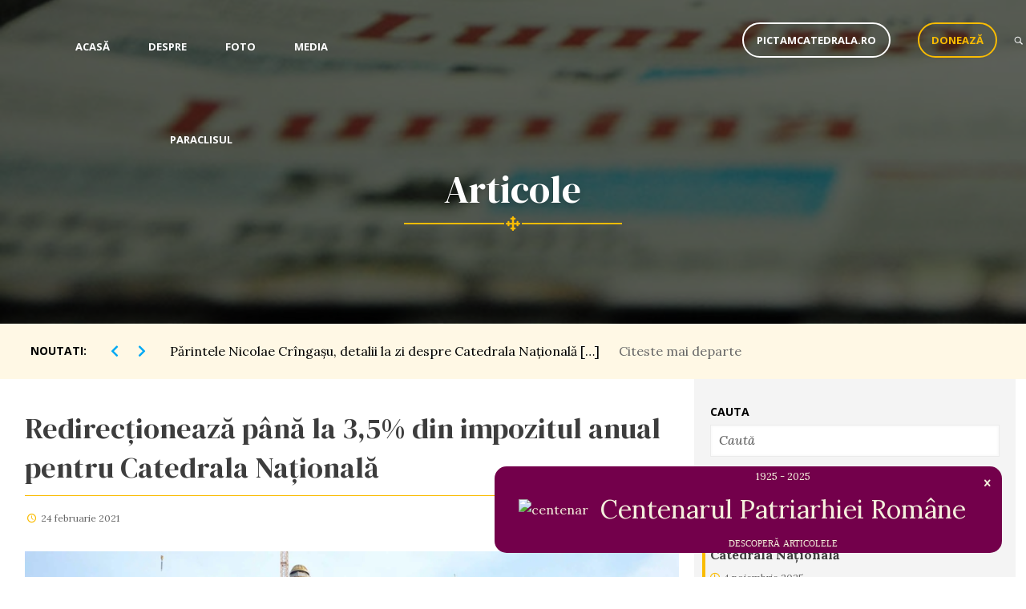

--- FILE ---
content_type: text/html; charset=UTF-8
request_url: https://catedrala-nationala.ro/redirectioneaza-pana-la-35-din-impozitul-anual-pentru-catedrala-nationala/
body_size: 28986
content:
<!DOCTYPE html>
<html lang="ro-RO" class="no-js" itemscope itemtype="https://schema.org/Article">

<head>

    <meta charset="UTF-8"/>
    <meta name="description" content="Catedrala Națională – O Catedrală pentru țară!"/>
<meta property="og:image" content="https://incognito.img2run.com/RffeCFHRXFKHvAkt1KQeSvI4k2v0W0rro5uhY2vO4edc693d/q:60/https://catedrala-nationala.ro/wp-content/uploads/2022/12/share_1_catedrala-nationala.jpg"/>
<meta property="og:url" content="https://catedrala-nationala.ro/redirectioneaza-pana-la-35-din-impozitul-anual-pentru-catedrala-nationala/"/>
<meta property="og:type" content="article"/>
<meta property="og:title" content="Redirecţionează până la 3,5% din impozitul anual pentru Catedrala Naţională"/>
<meta property="og:description" content="Redirecţionează până la 3,5% din impozitul tău pe venit, pe care l-ai plătit statului în anul 2020, la construirea Catedralei Naționale. Structura de rezistență a Catedralei Naționale…"/>
<!-- Global site tag (gtag.js) - Google Analytics -->
<script async src="https://www.googletagmanager.com/gtag/js?id=G-REXNQ7D06W" type="1c44e280b087e6492803b027-text/javascript"></script>
<script type="1c44e280b087e6492803b027-text/javascript">
  window.dataLayer = window.dataLayer || [];
  function gtag(){dataLayer.push(arguments);}
  gtag('js', new Date());
  gtag('config', 'G-REXNQ7D06W');
</script><title>Redirecţionează până la 3,5% din impozitul anual pentru Catedrala Naţională &#8211; Catedrala Națională</title>
<meta name="format-detection" content="telephone=no">
<meta name="viewport" content="width=device-width, initial-scale=1, maximum-scale=1" />
<link rel="shortcut icon" href="/wp-content/uploads/2021/09/fav_catedrala-neamului-ico2.svg" type="image/x-icon" />
<link rel="apple-touch-icon" href="/wp-content/uploads/2021/09/fav_catedrala-neamului-ico2.svg" />
<link rel='dns-prefetch' href='//fonts.googleapis.com' />
<link rel='dns-prefetch' href='//use.fontawesome.com' />
<link rel='dns-prefetch' href='//s.w.org' />
<link rel='dns-prefetch' href='//incognito.img2run.com' />
<link rel="alternate" type="application/rss+xml" title="Catedrala Națională &raquo; Flux" href="https://catedrala-nationala.ro/feed/" />
<link rel="alternate" type="application/rss+xml" title="Catedrala Națională &raquo; Flux comentarii" href="https://catedrala-nationala.ro/comments/feed/" />
<link rel="alternate" type="text/calendar" title="Catedrala Națională &raquo; iCal Feed" href="https://catedrala-nationala.ro/evenimente/?ical=1" />
		<script type="1c44e280b087e6492803b027-text/javascript">
			window._wpemojiSettings = {"baseUrl":"https:\/\/s.w.org\/images\/core\/emoji\/12.0.0-1\/72x72\/","ext":".png","svgUrl":"https:\/\/s.w.org\/images\/core\/emoji\/12.0.0-1\/svg\/","svgExt":".svg","source":{"concatemoji":"https:\/\/catedrala-nationala.ro\/wp-includes\/js\/wp-emoji-release.min.js?ver=6a111021cf43d80d4405fc80f4230d3e"}};
			/*! This file is auto-generated */
			!function(e,a,t){var n,r,o,i=a.createElement("canvas"),p=i.getContext&&i.getContext("2d");function s(e,t){var a=String.fromCharCode;p.clearRect(0,0,i.width,i.height),p.fillText(a.apply(this,e),0,0);e=i.toDataURL();return p.clearRect(0,0,i.width,i.height),p.fillText(a.apply(this,t),0,0),e===i.toDataURL()}function c(e){var t=a.createElement("script");t.src=e,t.defer=t.type="text/javascript",a.getElementsByTagName("head")[0].appendChild(t)}for(o=Array("flag","emoji"),t.supports={everything:!0,everythingExceptFlag:!0},r=0;r<o.length;r++)t.supports[o[r]]=function(e){if(!p||!p.fillText)return!1;switch(p.textBaseline="top",p.font="600 32px Arial",e){case"flag":return s([127987,65039,8205,9895,65039],[127987,65039,8203,9895,65039])?!1:!s([55356,56826,55356,56819],[55356,56826,8203,55356,56819])&&!s([55356,57332,56128,56423,56128,56418,56128,56421,56128,56430,56128,56423,56128,56447],[55356,57332,8203,56128,56423,8203,56128,56418,8203,56128,56421,8203,56128,56430,8203,56128,56423,8203,56128,56447]);case"emoji":return!s([55357,56424,55356,57342,8205,55358,56605,8205,55357,56424,55356,57340],[55357,56424,55356,57342,8203,55358,56605,8203,55357,56424,55356,57340])}return!1}(o[r]),t.supports.everything=t.supports.everything&&t.supports[o[r]],"flag"!==o[r]&&(t.supports.everythingExceptFlag=t.supports.everythingExceptFlag&&t.supports[o[r]]);t.supports.everythingExceptFlag=t.supports.everythingExceptFlag&&!t.supports.flag,t.DOMReady=!1,t.readyCallback=function(){t.DOMReady=!0},t.supports.everything||(n=function(){t.readyCallback()},a.addEventListener?(a.addEventListener("DOMContentLoaded",n,!1),e.addEventListener("load",n,!1)):(e.attachEvent("onload",n),a.attachEvent("onreadystatechange",function(){"complete"===a.readyState&&t.readyCallback()})),(n=t.source||{}).concatemoji?c(n.concatemoji):n.wpemoji&&n.twemoji&&(c(n.twemoji),c(n.wpemoji)))}(window,document,window._wpemojiSettings);
		</script>
		<style type="text/css">
img.wp-smiley,
img.emoji {
	display: inline !important;
	border: none !important;
	box-shadow: none !important;
	height: 1em !important;
	width: 1em !important;
	margin: 0 .07em !important;
	vertical-align: -0.1em !important;
	background: none !important;
	padding: 0 !important;
}
</style>
	<link rel='stylesheet' id='layerslider-css'  href='https://catedrala-nationala.ro/wp-content/plugins/LayerSlider/assets/static/layerslider/css/layerslider.css?ver=6.11.1' type='text/css' media='all' />
<link rel='stylesheet' id='tribe-common-skeleton-style-css'  href='https://catedrala-nationala.ro/wp-content/plugins/the-events-calendar/common/src/resources/css/common-skeleton.min.css?ver=4.12.3' type='text/css' media='all' />
<link rel='stylesheet' id='tribe-tooltip-css'  href='https://catedrala-nationala.ro/wp-content/plugins/the-events-calendar/common/src/resources/css/tooltip.min.css?ver=4.12.3' type='text/css' media='all' />
<link rel='stylesheet' id='wp-block-library-css'  href='https://catedrala-nationala.ro/wp-includes/css/dist/block-library/style.min.css?ver=6a111021cf43d80d4405fc80f4230d3e' type='text/css' media='all' />
<link rel='stylesheet' id='contact-form-7-css'  href='https://catedrala-nationala.ro/wp-content/plugins/contact-form-7/includes/css/styles.css?ver=5.1.9' type='text/css' media='all' />
<link rel='stylesheet' id='rs-plugin-settings-css'  href='https://catedrala-nationala.ro/wp-content/plugins/revslider/public/assets/css/rs6.css?ver=6.2.6' type='text/css' media='all' />
<style id='rs-plugin-settings-inline-css' type='text/css'>
#rs-demo-id {}
</style>
<link rel='stylesheet' id='wptu-front-style-css'  href='https://catedrala-nationala.ro/wp-content/plugins/ticker-ultimate/assets/css/wptu-front.css?ver=1.2.5' type='text/css' media='all' />
<link rel='stylesheet' id='mfn-base-css'  href='https://catedrala-nationala.ro/wp-content/themes/betheme/css/base.css?ver=21.7.3' type='text/css' media='all' />
<link rel='stylesheet' id='mfn-layout-css'  href='https://catedrala-nationala.ro/wp-content/themes/betheme/css/layout.css?ver=21.7.3' type='text/css' media='all' />
<link rel='stylesheet' id='mfn-shortcodes-css'  href='https://catedrala-nationala.ro/wp-content/themes/betheme/css/shortcodes.css?ver=21.7.3' type='text/css' media='all' />
<link rel='stylesheet' id='mfn-animations-css'  href='https://catedrala-nationala.ro/wp-content/themes/betheme/assets/animations/animations.min.css?ver=21.7.3' type='text/css' media='all' />
<link rel='stylesheet' id='mfn-jquery-ui-css'  href='https://catedrala-nationala.ro/wp-content/themes/betheme/assets/ui/jquery.ui.all.css?ver=21.7.3' type='text/css' media='all' />
<link rel='stylesheet' id='mfn-jplayer-css'  href='https://catedrala-nationala.ro/wp-content/themes/betheme/assets/jplayer/css/jplayer.blue.monday.css?ver=21.7.3' type='text/css' media='all' />
<link rel='stylesheet' id='mfn-responsive-css'  href='https://catedrala-nationala.ro/wp-content/themes/betheme/css/responsive.css?ver=21.7.3' type='text/css' media='all' />
<link rel='stylesheet' id='mfn-fonts-css'  href='https://fonts.googleapis.com/css?family=Lora%3A1%2C300%2C300italic%2C400%2C400italic%2C500%2C500italic%2C600%2C600italic%2C700%2C700italic%7COpen+Sans%3A1%2C300%2C300italic%2C400%2C400italic%2C500%2C500italic%2C600%2C600italic%2C700%2C700italic%7CDM+Serif+Display%3A1%2C300%2C300italic%2C400%2C400italic%2C500%2C500italic%2C600%2C600italic%2C700%2C700italic&#038;ver=6a111021cf43d80d4405fc80f4230d3e' type='text/css' media='all' />
<link rel='stylesheet' id='bfa-font-awesome-css'  href='https://use.fontawesome.com/releases/v5.15.4/css/all.css?ver=2.0.1' type='text/css' media='all' />
<style id='mfn-dynamic-inline-css' type='text/css'>
body:not(.template-slider) #Header_wrapper{background-image:url(https://testam32156.catedrala-nationala.ro/wp-content/uploads/2020/06/articole_cover.png);background-repeat:no-repeat;background-position:center top;background-size:cover}#Subheader{background-image:url(https://testam32156.catedrala-nationala.ro/wp-content/uploads/2020/06/articole_cover.png);background-repeat:no-repeat;background-position:left top}
@media only screen and (min-width: 1240px){body:not(.header-simple) #Top_bar #menu{display:block!important}.tr-menu #Top_bar #menu{background:none!important}#Top_bar .menu > li > ul.mfn-megamenu{width:984px}#Top_bar .menu > li > ul.mfn-megamenu > li{float:left}#Top_bar .menu > li > ul.mfn-megamenu > li.mfn-megamenu-cols-1{width:100%}#Top_bar .menu > li > ul.mfn-megamenu > li.mfn-megamenu-cols-2{width:50%}#Top_bar .menu > li > ul.mfn-megamenu > li.mfn-megamenu-cols-3{width:33.33%}#Top_bar .menu > li > ul.mfn-megamenu > li.mfn-megamenu-cols-4{width:25%}#Top_bar .menu > li > ul.mfn-megamenu > li.mfn-megamenu-cols-5{width:20%}#Top_bar .menu > li > ul.mfn-megamenu > li.mfn-megamenu-cols-6{width:16.66%}#Top_bar .menu > li > ul.mfn-megamenu > li > ul{display:block!important;position:inherit;left:auto;top:auto;border-width:0 1px 0 0}#Top_bar .menu > li > ul.mfn-megamenu > li:last-child > ul{border:0}#Top_bar .menu > li > ul.mfn-megamenu > li > ul li{width:auto}#Top_bar .menu > li > ul.mfn-megamenu a.mfn-megamenu-title{text-transform:uppercase;font-weight:400;background:none}#Top_bar .menu > li > ul.mfn-megamenu a .menu-arrow{display:none}.menuo-right #Top_bar .menu > li > ul.mfn-megamenu{left:auto;right:0}.menuo-right #Top_bar .menu > li > ul.mfn-megamenu-bg{box-sizing:border-box}#Top_bar .menu > li > ul.mfn-megamenu-bg{padding:20px 166px 20px 20px;background-repeat:no-repeat;background-position:right bottom}.rtl #Top_bar .menu > li > ul.mfn-megamenu-bg{padding-left:166px;padding-right:20px;background-position:left bottom}#Top_bar .menu > li > ul.mfn-megamenu-bg > li{background:none}#Top_bar .menu > li > ul.mfn-megamenu-bg > li a{border:none}#Top_bar .menu > li > ul.mfn-megamenu-bg > li > ul{background:none!important;-webkit-box-shadow:0 0 0 0;-moz-box-shadow:0 0 0 0;box-shadow:0 0 0 0}.mm-vertical #Top_bar .container{position:relative;}.mm-vertical #Top_bar .top_bar_left{position:static;}.mm-vertical #Top_bar .menu > li ul{box-shadow:0 0 0 0 transparent!important;background-image:none;}.mm-vertical #Top_bar .menu > li > ul.mfn-megamenu{width:98%!important;margin:0 1%;padding:20px 0;}.mm-vertical.header-plain #Top_bar .menu > li > ul.mfn-megamenu{width:100%!important;margin:0;}.mm-vertical #Top_bar .menu > li > ul.mfn-megamenu > li{display:table-cell;float:none!important;width:10%;padding:0 15px;border-right:1px solid rgba(0, 0, 0, 0.05);}.mm-vertical #Top_bar .menu > li > ul.mfn-megamenu > li:last-child{border-right-width:0}.mm-vertical #Top_bar .menu > li > ul.mfn-megamenu > li.hide-border{border-right-width:0}.mm-vertical #Top_bar .menu > li > ul.mfn-megamenu > li a{border-bottom-width:0;padding:9px 15px;line-height:120%;}.mm-vertical #Top_bar .menu > li > ul.mfn-megamenu a.mfn-megamenu-title{font-weight:700;}.rtl .mm-vertical #Top_bar .menu > li > ul.mfn-megamenu > li:first-child{border-right-width:0}.rtl .mm-vertical #Top_bar .menu > li > ul.mfn-megamenu > li:last-child{border-right-width:1px}.header-plain:not(.menuo-right) #Header .top_bar_left{width:auto!important}.header-stack.header-center #Top_bar #menu{display:inline-block!important}.header-simple #Top_bar #menu{display:none;height:auto;width:300px;bottom:auto;top:100%;right:1px;position:absolute;margin:0}.header-simple #Header a.responsive-menu-toggle{display:block;right:10px}.header-simple #Top_bar #menu > ul{width:100%;float:left}.header-simple #Top_bar #menu ul li{width:100%;padding-bottom:0;border-right:0;position:relative}.header-simple #Top_bar #menu ul li a{padding:0 20px;margin:0;display:block;height:auto;line-height:normal;border:none}.header-simple #Top_bar #menu ul li a:after{display:none}.header-simple #Top_bar #menu ul li a span{border:none;line-height:44px;display:inline;padding:0}.header-simple #Top_bar #menu ul li.submenu .menu-toggle{display:block;position:absolute;right:0;top:0;width:44px;height:44px;line-height:44px;font-size:30px;font-weight:300;text-align:center;cursor:pointer;color:#444;opacity:0.33;}.header-simple #Top_bar #menu ul li.submenu .menu-toggle:after{content:"+"}.header-simple #Top_bar #menu ul li.hover > .menu-toggle:after{content:"-"}.header-simple #Top_bar #menu ul li.hover a{border-bottom:0}.header-simple #Top_bar #menu ul.mfn-megamenu li .menu-toggle{display:none}.header-simple #Top_bar #menu ul li ul{position:relative!important;left:0!important;top:0;padding:0;margin:0!important;width:auto!important;background-image:none}.header-simple #Top_bar #menu ul li ul li{width:100%!important;display:block;padding:0;}.header-simple #Top_bar #menu ul li ul li a{padding:0 20px 0 30px}.header-simple #Top_bar #menu ul li ul li a .menu-arrow{display:none}.header-simple #Top_bar #menu ul li ul li a span{padding:0}.header-simple #Top_bar #menu ul li ul li a span:after{display:none!important}.header-simple #Top_bar .menu > li > ul.mfn-megamenu a.mfn-megamenu-title{text-transform:uppercase;font-weight:400}.header-simple #Top_bar .menu > li > ul.mfn-megamenu > li > ul{display:block!important;position:inherit;left:auto;top:auto}.header-simple #Top_bar #menu ul li ul li ul{border-left:0!important;padding:0;top:0}.header-simple #Top_bar #menu ul li ul li ul li a{padding:0 20px 0 40px}.rtl.header-simple #Top_bar #menu{left:1px;right:auto}.rtl.header-simple #Top_bar a.responsive-menu-toggle{left:10px;right:auto}.rtl.header-simple #Top_bar #menu ul li.submenu .menu-toggle{left:0;right:auto}.rtl.header-simple #Top_bar #menu ul li ul{left:auto!important;right:0!important}.rtl.header-simple #Top_bar #menu ul li ul li a{padding:0 30px 0 20px}.rtl.header-simple #Top_bar #menu ul li ul li ul li a{padding:0 40px 0 20px}.menu-highlight #Top_bar .menu > li{margin:0 2px}.menu-highlight:not(.header-creative) #Top_bar .menu > li > a{margin:20px 0;padding:0;-webkit-border-radius:5px;border-radius:5px}.menu-highlight #Top_bar .menu > li > a:after{display:none}.menu-highlight #Top_bar .menu > li > a span:not(.description){line-height:50px}.menu-highlight #Top_bar .menu > li > a span.description{display:none}.menu-highlight.header-stack #Top_bar .menu > li > a{margin:10px 0!important}.menu-highlight.header-stack #Top_bar .menu > li > a span:not(.description){line-height:40px}.menu-highlight.header-transparent #Top_bar .menu > li > a{margin:5px 0}.menu-highlight.header-simple #Top_bar #menu ul li,.menu-highlight.header-creative #Top_bar #menu ul li{margin:0}.menu-highlight.header-simple #Top_bar #menu ul li > a,.menu-highlight.header-creative #Top_bar #menu ul li > a{-webkit-border-radius:0;border-radius:0}.menu-highlight:not(.header-fixed):not(.header-simple) #Top_bar.is-sticky .menu > li > a{margin:10px 0!important;padding:5px 0!important}.menu-highlight:not(.header-fixed):not(.header-simple) #Top_bar.is-sticky .menu > li > a span{line-height:30px!important}.header-modern.menu-highlight.menuo-right .menu_wrapper{margin-right:20px}.menu-line-below #Top_bar .menu > li > a:after{top:auto;bottom:-4px}.menu-line-below #Top_bar.is-sticky .menu > li > a:after{top:auto;bottom:-4px}.menu-line-below-80 #Top_bar:not(.is-sticky) .menu > li > a:after{height:4px;left:10%;top:50%;margin-top:20px;width:80%}.menu-line-below-80-1 #Top_bar:not(.is-sticky) .menu > li > a:after{height:1px;left:10%;top:50%;margin-top:20px;width:80%}.menu-link-color #Top_bar .menu > li > a:after{display:none!important}.menu-arrow-top #Top_bar .menu > li > a:after{background:none repeat scroll 0 0 rgba(0,0,0,0)!important;border-color:#ccc transparent transparent;border-style:solid;border-width:7px 7px 0;display:block;height:0;left:50%;margin-left:-7px;top:0!important;width:0}.menu-arrow-top #Top_bar.is-sticky .menu > li > a:after{top:0!important}.menu-arrow-bottom #Top_bar .menu > li > a:after{background:none!important;border-color:transparent transparent #ccc;border-style:solid;border-width:0 7px 7px;display:block;height:0;left:50%;margin-left:-7px;top:auto;bottom:0;width:0}.menu-arrow-bottom #Top_bar.is-sticky .menu > li > a:after{top:auto;bottom:0}.menuo-no-borders #Top_bar .menu > li > a span{border-width:0!important}.menuo-no-borders #Header_creative #Top_bar .menu > li > a span{border-bottom-width:0}.menuo-no-borders.header-plain #Top_bar a#header_cart,.menuo-no-borders.header-plain #Top_bar a#search_button,.menuo-no-borders.header-plain #Top_bar .wpml-languages,.menuo-no-borders.header-plain #Top_bar a.action_button{border-width:0}.menuo-right #Top_bar .menu_wrapper{float:right}.menuo-right.header-stack:not(.header-center) #Top_bar .menu_wrapper{margin-right:150px}body.header-creative{padding-left:50px}body.header-creative.header-open{padding-left:250px}body.error404,body.under-construction,body.template-blank{padding-left:0!important}.header-creative.footer-fixed #Footer,.header-creative.footer-sliding #Footer,.header-creative.footer-stick #Footer.is-sticky{box-sizing:border-box;padding-left:50px;}.header-open.footer-fixed #Footer,.header-open.footer-sliding #Footer,.header-creative.footer-stick #Footer.is-sticky{padding-left:250px;}.header-rtl.header-creative.footer-fixed #Footer,.header-rtl.header-creative.footer-sliding #Footer,.header-rtl.header-creative.footer-stick #Footer.is-sticky{padding-left:0;padding-right:50px;}.header-rtl.header-open.footer-fixed #Footer,.header-rtl.header-open.footer-sliding #Footer,.header-rtl.header-creative.footer-stick #Footer.is-sticky{padding-right:250px;}#Header_creative{background-color:#fff;position:fixed;width:250px;height:100%;left:-200px;top:0;z-index:9002;-webkit-box-shadow:2px 0 4px 2px rgba(0,0,0,.15);box-shadow:2px 0 4px 2px rgba(0,0,0,.15)}#Header_creative .container{width:100%}#Header_creative .creative-wrapper{opacity:0;margin-right:50px}#Header_creative a.creative-menu-toggle{display:block;width:34px;height:34px;line-height:34px;font-size:22px;text-align:center;position:absolute;top:10px;right:8px;border-radius:3px}.admin-bar #Header_creative a.creative-menu-toggle{top:42px}#Header_creative #Top_bar{position:static;width:100%}#Header_creative #Top_bar .top_bar_left{width:100%!important;float:none}#Header_creative #Top_bar .top_bar_right{width:100%!important;float:none;height:auto;margin-bottom:35px;text-align:center;padding:0 20px;top:0;-webkit-box-sizing:border-box;-moz-box-sizing:border-box;box-sizing:border-box}#Header_creative #Top_bar .top_bar_right:before{display:none}#Header_creative #Top_bar .top_bar_right_wrapper{top:0}#Header_creative #Top_bar .logo{float:none;text-align:center;margin:15px 0}#Header_creative #Top_bar #menu{background-color:transparent}#Header_creative #Top_bar .menu_wrapper{float:none;margin:0 0 30px}#Header_creative #Top_bar .menu > li{width:100%;float:none;position:relative}#Header_creative #Top_bar .menu > li > a{padding:0;text-align:center}#Header_creative #Top_bar .menu > li > a:after{display:none}#Header_creative #Top_bar .menu > li > a span{border-right:0;border-bottom-width:1px;line-height:38px}#Header_creative #Top_bar .menu li ul{left:100%;right:auto;top:0;box-shadow:2px 2px 2px 0 rgba(0,0,0,0.03);-webkit-box-shadow:2px 2px 2px 0 rgba(0,0,0,0.03)}#Header_creative #Top_bar .menu > li > ul.mfn-megamenu{margin:0;width:700px!important;}#Header_creative #Top_bar .menu > li > ul.mfn-megamenu > li > ul{left:0}#Header_creative #Top_bar .menu li ul li a{padding-top:9px;padding-bottom:8px}#Header_creative #Top_bar .menu li ul li ul{top:0}#Header_creative #Top_bar .menu > li > a span.description{display:block;font-size:13px;line-height:28px!important;clear:both}#Header_creative #Top_bar .search_wrapper{left:100%;top:auto;bottom:0}#Header_creative #Top_bar a#header_cart{display:inline-block;float:none;top:3px}#Header_creative #Top_bar a#search_button{display:inline-block;float:none;top:3px}#Header_creative #Top_bar .wpml-languages{display:inline-block;float:none;top:0}#Header_creative #Top_bar .wpml-languages.enabled:hover a.active{padding-bottom:11px}#Header_creative #Top_bar .action_button{display:inline-block;float:none;top:16px;margin:0}#Header_creative #Top_bar .banner_wrapper{display:block;text-align:center}#Header_creative #Top_bar .banner_wrapper img{max-width:100%;height:auto;display:inline-block}#Header_creative #Action_bar{display:none;position:absolute;bottom:0;top:auto;clear:both;padding:0 20px;box-sizing:border-box}#Header_creative #Action_bar .contact_details{text-align:center;margin-bottom:20px}#Header_creative #Action_bar .contact_details li{padding:0}#Header_creative #Action_bar .social{float:none;text-align:center;padding:5px 0 15px}#Header_creative #Action_bar .social li{margin-bottom:2px}#Header_creative #Action_bar .social-menu{float:none;text-align:center}#Header_creative #Action_bar .social-menu li{border-color:rgba(0,0,0,.1)}#Header_creative .social li a{color:rgba(0,0,0,.5)}#Header_creative .social li a:hover{color:#000}#Header_creative .creative-social{position:absolute;bottom:10px;right:0;width:50px}#Header_creative .creative-social li{display:block;float:none;width:100%;text-align:center;margin-bottom:5px}.header-creative .fixed-nav.fixed-nav-prev{margin-left:50px}.header-creative.header-open .fixed-nav.fixed-nav-prev{margin-left:250px}.menuo-last #Header_creative #Top_bar .menu li.last ul{top:auto;bottom:0}.header-open #Header_creative{left:0}.header-open #Header_creative .creative-wrapper{opacity:1;margin:0!important;}.header-open #Header_creative .creative-menu-toggle,.header-open #Header_creative .creative-social{display:none}.header-open #Header_creative #Action_bar{display:block}body.header-rtl.header-creative{padding-left:0;padding-right:50px}.header-rtl #Header_creative{left:auto;right:-200px}.header-rtl #Header_creative .creative-wrapper{margin-left:50px;margin-right:0}.header-rtl #Header_creative a.creative-menu-toggle{left:8px;right:auto}.header-rtl #Header_creative .creative-social{left:0;right:auto}.header-rtl #Footer #back_to_top.sticky{right:125px}.header-rtl #popup_contact{right:70px}.header-rtl #Header_creative #Top_bar .menu li ul{left:auto;right:100%}.header-rtl #Header_creative #Top_bar .search_wrapper{left:auto;right:100%;}.header-rtl .fixed-nav.fixed-nav-prev{margin-left:0!important}.header-rtl .fixed-nav.fixed-nav-next{margin-right:50px}body.header-rtl.header-creative.header-open{padding-left:0;padding-right:250px!important}.header-rtl.header-open #Header_creative{left:auto;right:0}.header-rtl.header-open #Footer #back_to_top.sticky{right:325px}.header-rtl.header-open #popup_contact{right:270px}.header-rtl.header-open .fixed-nav.fixed-nav-next{margin-right:250px}#Header_creative.active{left:-1px;}.header-rtl #Header_creative.active{left:auto;right:-1px;}#Header_creative.active .creative-wrapper{opacity:1;margin:0}.header-creative .vc_row[data-vc-full-width]{padding-left:50px}.header-creative.header-open .vc_row[data-vc-full-width]{padding-left:250px}.header-open .vc_parallax .vc_parallax-inner { left:auto; width: calc(100% - 250px); }.header-open.header-rtl .vc_parallax .vc_parallax-inner { left:0; right:auto; }#Header_creative.scroll{height:100%;overflow-y:auto}#Header_creative.scroll:not(.dropdown) .menu li ul{display:none!important}#Header_creative.scroll #Action_bar{position:static}#Header_creative.dropdown{outline:none}#Header_creative.dropdown #Top_bar .menu_wrapper{float:left}#Header_creative.dropdown #Top_bar #menu ul li{position:relative;float:left}#Header_creative.dropdown #Top_bar #menu ul li a:after{display:none}#Header_creative.dropdown #Top_bar #menu ul li a span{line-height:38px;padding:0}#Header_creative.dropdown #Top_bar #menu ul li.submenu .menu-toggle{display:block;position:absolute;right:0;top:0;width:38px;height:38px;line-height:38px;font-size:26px;font-weight:300;text-align:center;cursor:pointer;color:#444;opacity:0.33;}#Header_creative.dropdown #Top_bar #menu ul li.submenu .menu-toggle:after{content:"+"}#Header_creative.dropdown #Top_bar #menu ul li.hover > .menu-toggle:after{content:"-"}#Header_creative.dropdown #Top_bar #menu ul li.hover a{border-bottom:0}#Header_creative.dropdown #Top_bar #menu ul.mfn-megamenu li .menu-toggle{display:none}#Header_creative.dropdown #Top_bar #menu ul li ul{position:relative!important;left:0!important;top:0;padding:0;margin-left:0!important;width:auto!important;background-image:none}#Header_creative.dropdown #Top_bar #menu ul li ul li{width:100%!important}#Header_creative.dropdown #Top_bar #menu ul li ul li a{padding:0 10px;text-align:center}#Header_creative.dropdown #Top_bar #menu ul li ul li a .menu-arrow{display:none}#Header_creative.dropdown #Top_bar #menu ul li ul li a span{padding:0}#Header_creative.dropdown #Top_bar #menu ul li ul li a span:after{display:none!important}#Header_creative.dropdown #Top_bar .menu > li > ul.mfn-megamenu a.mfn-megamenu-title{text-transform:uppercase;font-weight:400}#Header_creative.dropdown #Top_bar .menu > li > ul.mfn-megamenu > li > ul{display:block!important;position:inherit;left:auto;top:auto}#Header_creative.dropdown #Top_bar #menu ul li ul li ul{border-left:0!important;padding:0;top:0}#Header_creative{transition: left .5s ease-in-out, right .5s ease-in-out;}#Header_creative .creative-wrapper{transition: opacity .5s ease-in-out, margin 0s ease-in-out .5s;}#Header_creative.active .creative-wrapper{transition: opacity .5s ease-in-out, margin 0s ease-in-out;}}@media only screen and (min-width: 768px){#Top_bar.is-sticky{position:fixed!important;width:100%;left:0;top:-60px;height:60px;z-index:701;background:#fff;opacity:.97;-webkit-box-shadow:0 2px 5px 0 rgba(0,0,0,0.1);-moz-box-shadow:0 2px 5px 0 rgba(0,0,0,0.1);box-shadow:0 2px 5px 0 rgba(0,0,0,0.1)}.layout-boxed.header-boxed #Top_bar.is-sticky{max-width:1240px;left:50%;-webkit-transform:translateX(-50%);transform:translateX(-50%)}#Top_bar.is-sticky .top_bar_left,#Top_bar.is-sticky .top_bar_right,#Top_bar.is-sticky .top_bar_right:before{background:none}#Top_bar.is-sticky .top_bar_right{top:-4px;height:auto;}#Top_bar.is-sticky .top_bar_right_wrapper{top:15px}.header-plain #Top_bar.is-sticky .top_bar_right_wrapper{top:0}#Top_bar.is-sticky .logo{width:auto;margin:0 30px 0 20px;padding:0}#Top_bar.is-sticky #logo,#Top_bar.is-sticky .custom-logo-link{padding:5px 0!important;height:50px!important;line-height:50px!important}.logo-no-sticky-padding #Top_bar.is-sticky #logo{height:60px!important;line-height:60px!important}#Top_bar.is-sticky #logo img.logo-main{display:none}#Top_bar.is-sticky #logo img.logo-sticky{display:inline;max-height:35px;}#Top_bar.is-sticky .menu_wrapper{clear:none}#Top_bar.is-sticky .menu_wrapper .menu > li > a{padding:15px 0}#Top_bar.is-sticky .menu > li > a,#Top_bar.is-sticky .menu > li > a span{line-height:30px}#Top_bar.is-sticky .menu > li > a:after{top:auto;bottom:-4px}#Top_bar.is-sticky .menu > li > a span.description{display:none}#Top_bar.is-sticky .secondary_menu_wrapper,#Top_bar.is-sticky .banner_wrapper{display:none}.header-overlay #Top_bar.is-sticky{display:none}.sticky-dark #Top_bar.is-sticky,.sticky-dark #Top_bar.is-sticky #menu{background:rgba(0,0,0,.8)}.sticky-dark #Top_bar.is-sticky .menu > li:not(.current-menu-item) > a{color:#fff}.sticky-dark #Top_bar.is-sticky .top_bar_right a:not(.action_button){color:rgba(255,255,255,.8)}.sticky-dark #Top_bar.is-sticky .wpml-languages a.active,.sticky-dark #Top_bar.is-sticky .wpml-languages ul.wpml-lang-dropdown{background:rgba(0,0,0,0.1);border-color:rgba(0,0,0,0.1)}.sticky-white #Top_bar.is-sticky,.sticky-white #Top_bar.is-sticky #menu{background:rgba(255,255,255,.8)}.sticky-white #Top_bar.is-sticky .menu > li:not(.current-menu-item) > a{color:#222}.sticky-white #Top_bar.is-sticky .top_bar_right a:not(.action_button){color:rgba(0,0,0,.8)}.sticky-white #Top_bar.is-sticky .wpml-languages a.active,.sticky-white #Top_bar.is-sticky .wpml-languages ul.wpml-lang-dropdown{background:rgba(255,255,255,0.1);border-color:rgba(0,0,0,0.1)}}@media only screen and (max-width: 1239px){#Top_bar #menu{display:none;height:auto;width:300px;bottom:auto;top:100%;right:1px;position:absolute;margin:0}#Top_bar a.responsive-menu-toggle{display:block}#Top_bar #menu > ul{width:100%;float:left}#Top_bar #menu ul li{width:100%;padding-bottom:0;border-right:0;position:relative}#Top_bar #menu ul li a{padding:0 25px;margin:0;display:block;height:auto;line-height:normal;border:none}#Top_bar #menu ul li a:after{display:none}#Top_bar #menu ul li a span{border:none;line-height:44px;display:inline;padding:0}#Top_bar #menu ul li a span.description{margin:0 0 0 5px}#Top_bar #menu ul li.submenu .menu-toggle{display:block;position:absolute;right:15px;top:0;width:44px;height:44px;line-height:44px;font-size:30px;font-weight:300;text-align:center;cursor:pointer;color:#444;opacity:0.33;}#Top_bar #menu ul li.submenu .menu-toggle:after{content:"+"}#Top_bar #menu ul li.hover > .menu-toggle:after{content:"-"}#Top_bar #menu ul li.hover a{border-bottom:0}#Top_bar #menu ul li a span:after{display:none!important}#Top_bar #menu ul.mfn-megamenu li .menu-toggle{display:none}#Top_bar #menu ul li ul{position:relative!important;left:0!important;top:0;padding:0;margin-left:0!important;width:auto!important;background-image:none!important;box-shadow:0 0 0 0 transparent!important;-webkit-box-shadow:0 0 0 0 transparent!important}#Top_bar #menu ul li ul li{width:100%!important}#Top_bar #menu ul li ul li a{padding:0 20px 0 35px}#Top_bar #menu ul li ul li a .menu-arrow{display:none}#Top_bar #menu ul li ul li a span{padding:0}#Top_bar #menu ul li ul li a span:after{display:none!important}#Top_bar .menu > li > ul.mfn-megamenu a.mfn-megamenu-title{text-transform:uppercase;font-weight:400}#Top_bar .menu > li > ul.mfn-megamenu > li > ul{display:block!important;position:inherit;left:auto;top:auto}#Top_bar #menu ul li ul li ul{border-left:0!important;padding:0;top:0}#Top_bar #menu ul li ul li ul li a{padding:0 20px 0 45px}.rtl #Top_bar #menu{left:1px;right:auto}.rtl #Top_bar a.responsive-menu-toggle{left:20px;right:auto}.rtl #Top_bar #menu ul li.submenu .menu-toggle{left:15px;right:auto;border-left:none;border-right:1px solid #eee}.rtl #Top_bar #menu ul li ul{left:auto!important;right:0!important}.rtl #Top_bar #menu ul li ul li a{padding:0 30px 0 20px}.rtl #Top_bar #menu ul li ul li ul li a{padding:0 40px 0 20px}.header-stack .menu_wrapper a.responsive-menu-toggle{position:static!important;margin:11px 0!important}.header-stack .menu_wrapper #menu{left:0;right:auto}.rtl.header-stack #Top_bar #menu{left:auto;right:0}.admin-bar #Header_creative{top:32px}.header-creative.layout-boxed{padding-top:85px}.header-creative.layout-full-width #Wrapper{padding-top:60px}#Header_creative{position:fixed;width:100%;left:0!important;top:0;z-index:1001}#Header_creative .creative-wrapper{display:block!important;opacity:1!important}#Header_creative .creative-menu-toggle,#Header_creative .creative-social{display:none!important;opacity:1!important}#Header_creative #Top_bar{position:static;width:100%}#Header_creative #Top_bar #logo,#Header_creative #Top_bar .custom-logo-link{height:50px;line-height:50px;padding:5px 0}#Header_creative #Top_bar #logo img.logo-sticky{max-height:40px!important}#Header_creative #logo img.logo-main{display:none}#Header_creative #logo img.logo-sticky{display:inline-block}.logo-no-sticky-padding #Header_creative #Top_bar #logo{height:60px;line-height:60px;padding:0}.logo-no-sticky-padding #Header_creative #Top_bar #logo img.logo-sticky{max-height:60px!important}#Header_creative #Action_bar{display:none}#Header_creative #Top_bar .top_bar_right{height:60px;top:0}#Header_creative #Top_bar .top_bar_right:before{display:none}#Header_creative #Top_bar .top_bar_right_wrapper{top:0;padding-top:9px}#Header_creative.scroll{overflow:visible!important}}#Header_wrapper, #Intro {background-color: #000000;}#Subheader {background-color: rgba(247,247,247,1);}.header-classic #Action_bar, .header-fixed #Action_bar, .header-plain #Action_bar, .header-split #Action_bar, .header-stack #Action_bar {background-color: #292b33;}#Sliding-top {background-color: #545454;}#Sliding-top a.sliding-top-control {border-right-color: #545454;}#Sliding-top.st-center a.sliding-top-control,#Sliding-top.st-left a.sliding-top-control {border-top-color: #545454;}#Footer {background-color: #fff8e5;}body, ul.timeline_items, .icon_box a .desc, .icon_box a:hover .desc, .feature_list ul li a, .list_item a, .list_item a:hover,.widget_recent_entries ul li a, .flat_box a, .flat_box a:hover, .story_box .desc, .content_slider.carouselul li a .title,.content_slider.flat.description ul li .desc, .content_slider.flat.description ul li a .desc, .post-nav.minimal a i {color: #000000;}.post-nav.minimal a svg {fill: #000000;}.themecolor, .opening_hours .opening_hours_wrapper li span, .fancy_heading_icon .icon_top,.fancy_heading_arrows .icon-right-dir, .fancy_heading_arrows .icon-left-dir, .fancy_heading_line .title,.button-love a.mfn-love, .format-link .post-title .icon-link, .pager-single > span, .pager-single a:hover,.widget_meta ul, .widget_pages ul, .widget_rss ul, .widget_mfn_recent_comments ul li:after, .widget_archive ul,.widget_recent_comments ul li:after, .widget_nav_menu ul, .woocommerce ul.products li.product .price, .shop_slider .shop_slider_ul li .item_wrapper .price,.woocommerce-page ul.products li.product .price, .widget_price_filter .price_label .from, .widget_price_filter .price_label .to,.woocommerce ul.product_list_widget li .quantity .amount, .woocommerce .product div.entry-summary .price, .woocommerce .star-rating span,#Error_404 .error_pic i, .style-simple #Filters .filters_wrapper ul li a:hover, .style-simple #Filters .filters_wrapper ul li.current-cat a,.style-simple .quick_fact .title {color: #fabc02;}.themebg,#comments .commentlist > li .reply a.comment-reply-link,#Filters .filters_wrapper ul li a:hover,#Filters .filters_wrapper ul li.current-cat a,.fixed-nav .arrow,.offer_thumb .slider_pagination a:before,.offer_thumb .slider_pagination a.selected:after,.pager .pages a:hover,.pager .pages a.active,.pager .pages span.page-numbers.current,.pager-single span:after,.portfolio_group.exposure .portfolio-item .desc-inner .line,.Recent_posts ul li .desc:after,.Recent_posts ul li .photo .c,.slider_pagination a.selected,.slider_pagination .slick-active a,.slider_pagination a.selected:after,.slider_pagination .slick-active a:after,.testimonials_slider .slider_images,.testimonials_slider .slider_images a:after,.testimonials_slider .slider_images:before,#Top_bar a#header_cart span,.widget_categories ul,.widget_mfn_menu ul li a:hover,.widget_mfn_menu ul li.current-menu-item:not(.current-menu-ancestor) > a,.widget_mfn_menu ul li.current_page_item:not(.current_page_ancestor) > a,.widget_product_categories ul,.widget_recent_entries ul li:after,.woocommerce-account table.my_account_orders .order-number a,.woocommerce-MyAccount-navigation ul li.is-active a,.style-simple .accordion .question:after,.style-simple .faq .question:after,.style-simple .icon_box .desc_wrapper .title:before,.style-simple #Filters .filters_wrapper ul li a:after,.style-simple .article_box .desc_wrapper p:after,.style-simple .sliding_box .desc_wrapper:after,.style-simple .trailer_box:hover .desc,.tp-bullets.simplebullets.round .bullet.selected,.tp-bullets.simplebullets.round .bullet.selected:after,.tparrows.default,.tp-bullets.tp-thumbs .bullet.selected:after{background-color: #fabc02;}.Latest_news ul li .photo, .Recent_posts.blog_news ul li .photo, .style-simple .opening_hours .opening_hours_wrapper li label,.style-simple .timeline_items li:hover h3, .style-simple .timeline_items li:nth-child(even):hover h3,.style-simple .timeline_items li:hover .desc, .style-simple .timeline_items li:nth-child(even):hover,.style-simple .offer_thumb .slider_pagination a.selected {border-color: #fabc02;}a {color: #3d3d3d;}a:hover {color: #fabc02;}*::-moz-selection {background-color: #fabc02;color: black;}*::selection {background-color: #fabc02;color: black;}.blockquote p.author span, .counter .desc_wrapper .title, .article_box .desc_wrapper p, .team .desc_wrapper p.subtitle,.pricing-box .plan-header p.subtitle, .pricing-box .plan-header .price sup.period, .chart_box p, .fancy_heading .inside,.fancy_heading_line .slogan, .post-meta, .post-meta a, .post-footer, .post-footer a span.label, .pager .pages a, .button-love a .label,.pager-single a, #comments .commentlist > li .comment-author .says, .fixed-nav .desc .date, .filters_buttons li.label, .Recent_posts ul li a .desc .date,.widget_recent_entries ul li .post-date, .tp_recent_tweets .twitter_time, .widget_price_filter .price_label, .shop-filters .woocommerce-result-count,.woocommerce ul.product_list_widget li .quantity, .widget_shopping_cart ul.product_list_widget li dl, .product_meta .posted_in,.woocommerce .shop_table .product-name .variation > dd, .shipping-calculator-button:after,.shop_slider .shop_slider_ul li .item_wrapper .price del,.testimonials_slider .testimonials_slider_ul li .author span, .testimonials_slider .testimonials_slider_ul li .author span a, .Latest_news ul li .desc_footer,.share-simple-wrapper .icons a {color: #a8a8a8;}h1, h1 a, h1 a:hover, .text-logo #logo { color: #000000; }h2, h2 a, h2 a:hover { color: #3d3d3d; }h3, h3 a, h3 a:hover { color: #000000; }h4, h4 a, h4 a:hover, .style-simple .sliding_box .desc_wrapper h4 { color: #000000; }h5, h5 a, h5 a:hover { color: #000000; }h6, h6 a, h6 a:hover,a.content_link .title { color: #000000; }.dropcap, .highlight:not(.highlight_image) {background-color: #fabc02;}a.button, a.tp-button {background-color: #fabc02;color: #000000;}.button-stroke a.button, .button-stroke a.button .button_icon i, .button-stroke a.tp-button {border-color: #fabc02;color: #000000;}.button-stroke a:hover.button, .button-stroke a:hover.tp-button {background-color: #fabc02 !important;color: #fff;}a.button_theme, a.tp-button.button_theme,button, input[type="submit"], input[type="reset"], input[type="button"] {background-color: #fabc02;color: #000000;}.button-stroke a.button.button_theme,.button-stroke a.button.button_theme .button_icon i, .button-stroke a.tp-button.button_theme,.button-stroke button, .button-stroke input[type="submit"], .button-stroke input[type="reset"], .button-stroke input[type="button"] {border-color: #fabc02;color: #fabc02 !important;}.button-stroke a.button.button_theme:hover, .button-stroke a.tp-button.button_theme:hover,.button-stroke button:hover, .button-stroke input[type="submit"]:hover, .button-stroke input[type="reset"]:hover, .button-stroke input[type="button"]:hover {background-color: #fabc02 !important;color: #000000 !important;}a.mfn-link {color: #656B6F;}a.mfn-link-2 span, a:hover.mfn-link-2 span:before, a.hover.mfn-link-2 span:before, a.mfn-link-5 span, a.mfn-link-8:after, a.mfn-link-8:before {background: #fabc02;}a:hover.mfn-link {color: #fabc02;}a.mfn-link-2 span:before, a:hover.mfn-link-4:before, a:hover.mfn-link-4:after, a.hover.mfn-link-4:before, a.hover.mfn-link-4:after, a.mfn-link-5:before, a.mfn-link-7:after, a.mfn-link-7:before {background: #000000;}a.mfn-link-6:before {border-bottom-color: #000000;}.woocommerce #respond input#submit,.woocommerce a.button,.woocommerce button.button,.woocommerce input.button,.woocommerce #respond input#submit:hover,.woocommerce a.button:hover,.woocommerce button.button:hover,.woocommerce input.button:hover{background-color: #fabc02;color: #fff;}.woocommerce #respond input#submit.alt,.woocommerce a.button.alt,.woocommerce button.button.alt,.woocommerce input.button.alt,.woocommerce #respond input#submit.alt:hover,.woocommerce a.button.alt:hover,.woocommerce button.button.alt:hover,.woocommerce input.button.alt:hover{background-color: #fabc02;color: #fff;}.woocommerce #respond input#submit.disabled,.woocommerce #respond input#submit:disabled,.woocommerce #respond input#submit[disabled]:disabled,.woocommerce a.button.disabled,.woocommerce a.button:disabled,.woocommerce a.button[disabled]:disabled,.woocommerce button.button.disabled,.woocommerce button.button:disabled,.woocommerce button.button[disabled]:disabled,.woocommerce input.button.disabled,.woocommerce input.button:disabled,.woocommerce input.button[disabled]:disabled{background-color: #fabc02;color: #fff;}.woocommerce #respond input#submit.disabled:hover,.woocommerce #respond input#submit:disabled:hover,.woocommerce #respond input#submit[disabled]:disabled:hover,.woocommerce a.button.disabled:hover,.woocommerce a.button:disabled:hover,.woocommerce a.button[disabled]:disabled:hover,.woocommerce button.button.disabled:hover,.woocommerce button.button:disabled:hover,.woocommerce button.button[disabled]:disabled:hover,.woocommerce input.button.disabled:hover,.woocommerce input.button:disabled:hover,.woocommerce input.button[disabled]:disabled:hover{background-color: #fabc02;color: #fff;}.button-stroke.woocommerce-page #respond input#submit,.button-stroke.woocommerce-page a.button,.button-stroke.woocommerce-page button.button,.button-stroke.woocommerce-page input.button{border: 2px solid #fabc02 !important;color: #fabc02 !important;}.button-stroke.woocommerce-page #respond input#submit:hover,.button-stroke.woocommerce-page a.button:hover,.button-stroke.woocommerce-page button.button:hover,.button-stroke.woocommerce-page input.button:hover{background-color: #fabc02 !important;color: #fff !important;}.column_column ul, .column_column ol, .the_content_wrapper ul, .the_content_wrapper ol {color: #737E86;}hr.hr_color, .hr_color hr, .hr_dots span {color: #fabc02;background: #fabc02;}.hr_zigzag i {color: #fabc02;}.highlight-left:after,.highlight-right:after {background: #fabc02;}@media only screen and (max-width: 767px) {.highlight-left .wrap:first-child,.highlight-right .wrap:last-child {background: #fabc02;}}#Header .top_bar_left, .header-classic #Top_bar, .header-plain #Top_bar, .header-stack #Top_bar, .header-split #Top_bar,.header-fixed #Top_bar, .header-below #Top_bar, #Header_creative, #Top_bar #menu, .sticky-tb-color #Top_bar.is-sticky {background-color: #ffffff;}#Top_bar .wpml-languages a.active, #Top_bar .wpml-languages ul.wpml-lang-dropdown {background-color: #ffffff;}#Top_bar .top_bar_right:before {background-color: #e3e3e3;}#Header .top_bar_right {background-color: #f5f5f5;}#Top_bar .top_bar_right a:not(.action_button) {color: #333333;}a.action_button{background-color: #f7f7f7;color: #fabc02;}.button-stroke a.action_button{border-color: #f7f7f7;}.button-stroke a.action_button:hover{background-color: #f7f7f7!important;}#Top_bar .menu > li > a,#Top_bar #menu ul li.submenu .menu-toggle {color: #ffffff;}#Top_bar .menu > li.current-menu-item > a,#Top_bar .menu > li.current_page_item > a,#Top_bar .menu > li.current-menu-parent > a,#Top_bar .menu > li.current-page-parent > a,#Top_bar .menu > li.current-menu-ancestor > a,#Top_bar .menu > li.current-page-ancestor > a,#Top_bar .menu > li.current_page_ancestor > a,#Top_bar .menu > li.hover > a {color: #fabc02;}#Top_bar .menu > li a:after {background: #fabc02;}.menuo-arrows #Top_bar .menu > li.submenu > a > span:not(.description)::after {border-top-color: #ffffff;}#Top_bar .menu > li.current-menu-item.submenu > a > span:not(.description)::after,#Top_bar .menu > li.current_page_item.submenu > a > span:not(.description)::after,#Top_bar .menu > li.current-menu-parent.submenu > a > span:not(.description)::after,#Top_bar .menu > li.current-page-parent.submenu > a > span:not(.description)::after,#Top_bar .menu > li.current-menu-ancestor.submenu > a > span:not(.description)::after,#Top_bar .menu > li.current-page-ancestor.submenu > a > span:not(.description)::after,#Top_bar .menu > li.current_page_ancestor.submenu > a > span:not(.description)::after,#Top_bar .menu > li.hover.submenu > a > span:not(.description)::after {border-top-color: #fabc02;}.menu-highlight #Top_bar #menu > ul > li.current-menu-item > a,.menu-highlight #Top_bar #menu > ul > li.current_page_item > a,.menu-highlight #Top_bar #menu > ul > li.current-menu-parent > a,.menu-highlight #Top_bar #menu > ul > li.current-page-parent > a,.menu-highlight #Top_bar #menu > ul > li.current-menu-ancestor > a,.menu-highlight #Top_bar #menu > ul > li.current-page-ancestor > a,.menu-highlight #Top_bar #menu > ul > li.current_page_ancestor > a,.menu-highlight #Top_bar #menu > ul > li.hover > a {background: #F2F2F2;}.menu-arrow-bottom #Top_bar .menu > li > a:after { border-bottom-color: #fabc02;}.menu-arrow-top #Top_bar .menu > li > a:after {border-top-color: #fabc02;}.header-plain #Top_bar .menu > li.current-menu-item > a,.header-plain #Top_bar .menu > li.current_page_item > a,.header-plain #Top_bar .menu > li.current-menu-parent > a,.header-plain #Top_bar .menu > li.current-page-parent > a,.header-plain #Top_bar .menu > li.current-menu-ancestor > a,.header-plain #Top_bar .menu > li.current-page-ancestor > a,.header-plain #Top_bar .menu > li.current_page_ancestor > a,.header-plain #Top_bar .menu > li.hover > a,.header-plain #Top_bar a:hover#header_cart,.header-plain #Top_bar a:hover#search_button,.header-plain #Top_bar .wpml-languages:hover,.header-plain #Top_bar .wpml-languages ul.wpml-lang-dropdown {background: #F2F2F2;color: #fabc02;}.header-plain #Top_bar,.header-plain #Top_bar .menu > li > a span:not(.description),.header-plain #Top_bar a#header_cart,.header-plain #Top_bar a#search_button,.header-plain #Top_bar .wpml-languages,.header-plain #Top_bar a.action_button {border-color: #F2F2F2;}#Top_bar .menu > li ul {background-color: #000000;}#Top_bar .menu > li ul li a {color: #ffffff;}#Top_bar .menu > li ul li a:hover,#Top_bar .menu > li ul li.hover > a {color: #fabc02;}#Top_bar .search_wrapper {background: #ffffff;}.overlay-menu-toggle {color: #000000 !important;background: #fabc02;}#Overlay {background: rgba(0,149,235,0.95);}#overlay-menu ul li a, .header-overlay .overlay-menu-toggle.focus {color: #FFFFFF;}#overlay-menu ul li.current-menu-item > a,#overlay-menu ul li.current_page_item > a,#overlay-menu ul li.current-menu-parent > a,#overlay-menu ul li.current-page-parent > a,#overlay-menu ul li.current-menu-ancestor > a,#overlay-menu ul li.current-page-ancestor > a,#overlay-menu ul li.current_page_ancestor > a {color: #B1DCFB;}#Top_bar .responsive-menu-toggle,#Header_creative .creative-menu-toggle,#Header_creative .responsive-menu-toggle {color: #000000;background: #fabc02;}#Side_slide{background-color: #191919;border-color: #191919;}#Side_slide,#Side_slide .search-wrapper input.field,#Side_slide a:not(.action_button),#Side_slide #menu ul li.submenu .menu-toggle{color: #A6A6A6;}#Side_slide a:not(.action_button):hover,#Side_slide a.active,#Side_slide #menu ul li.hover > .menu-toggle{color: #FFFFFF;}#Side_slide #menu ul li.current-menu-item > a,#Side_slide #menu ul li.current_page_item > a,#Side_slide #menu ul li.current-menu-parent > a,#Side_slide #menu ul li.current-page-parent > a,#Side_slide #menu ul li.current-menu-ancestor > a,#Side_slide #menu ul li.current-page-ancestor > a,#Side_slide #menu ul li.current_page_ancestor > a,#Side_slide #menu ul li.hover > a,#Side_slide #menu ul li:hover > a{color: #FFFFFF;}#Action_bar .contact_details{color: #bbbbbb}#Action_bar .contact_details a{color: #0095eb}#Action_bar .contact_details a:hover{color: #007cc3}#Action_bar .social li a,#Header_creative .social li a,#Action_bar:not(.creative) .social-menu a{color: #bbbbbb}#Action_bar .social li a:hover,#Header_creative .social li a:hover,#Action_bar:not(.creative) .social-menu a:hover{color: #FFFFFF}#Subheader .title{color: #ffffff;}#Subheader ul.breadcrumbs li, #Subheader ul.breadcrumbs li a{color: rgba(255,255,255,0.6);}#Footer, #Footer .widget_recent_entries ul li a {color: #666666;}#Footer a {color: #666666;}#Footer a:hover {color: #000000;}#Footer h1, #Footer h1 a, #Footer h1 a:hover,#Footer h2, #Footer h2 a, #Footer h2 a:hover,#Footer h3, #Footer h3 a, #Footer h3 a:hover,#Footer h4, #Footer h4 a, #Footer h4 a:hover,#Footer h5, #Footer h5 a, #Footer h5 a:hover,#Footer h6, #Footer h6 a, #Footer h6 a:hover {color: #000000;}#Footer .themecolor, #Footer .widget_meta ul, #Footer .widget_pages ul, #Footer .widget_rss ul, #Footer .widget_mfn_recent_comments ul li:after, #Footer .widget_archive ul,#Footer .widget_recent_comments ul li:after, #Footer .widget_nav_menu ul, #Footer .widget_price_filter .price_label .from, #Footer .widget_price_filter .price_label .to,#Footer .star-rating span {color: #fabc02;}#Footer .themebg, #Footer .widget_categories ul, #Footer .Recent_posts ul li .desc:after, #Footer .Recent_posts ul li .photo .c,#Footer .widget_recent_entries ul li:after, #Footer .widget_mfn_menu ul li a:hover, #Footer .widget_product_categories ul {background-color: #fabc02;}#Footer .Recent_posts ul li a .desc .date, #Footer .widget_recent_entries ul li .post-date, #Footer .tp_recent_tweets .twitter_time,#Footer .widget_price_filter .price_label, #Footer .shop-filters .woocommerce-result-count, #Footer ul.product_list_widget li .quantity,#Footer .widget_shopping_cart ul.product_list_widget li dl {color: #a8a8a8;}#Footer .footer_copy .social li a,#Footer .footer_copy .social-menu a{color: #666666;}#Footer .footer_copy .social li a:hover,#Footer .footer_copy .social-menu a:hover{color: #000000;}#Footer .footer_copy{border-top-color: rgba(255,255,255,0.1);}a#back_to_top.button.button_js,#popup_contact > a.button{color: #65666C;background:transparent;-webkit-box-shadow:none;box-shadow:none;}a#back_to_top.button.button_js:after,#popup_contact > a.button:after{display:none;}#Sliding-top, #Sliding-top .widget_recent_entries ul li a {color: #cccccc;}#Sliding-top a {color: #0095eb;}#Sliding-top a:hover {color: #007cc3;}#Sliding-top h1, #Sliding-top h1 a, #Sliding-top h1 a:hover,#Sliding-top h2, #Sliding-top h2 a, #Sliding-top h2 a:hover,#Sliding-top h3, #Sliding-top h3 a, #Sliding-top h3 a:hover,#Sliding-top h4, #Sliding-top h4 a, #Sliding-top h4 a:hover,#Sliding-top h5, #Sliding-top h5 a, #Sliding-top h5 a:hover,#Sliding-top h6, #Sliding-top h6 a, #Sliding-top h6 a:hover {color: #ffffff;}#Sliding-top .themecolor, #Sliding-top .widget_meta ul, #Sliding-top .widget_pages ul, #Sliding-top .widget_rss ul, #Sliding-top .widget_mfn_recent_comments ul li:after, #Sliding-top .widget_archive ul,#Sliding-top .widget_recent_comments ul li:after, #Sliding-top .widget_nav_menu ul, #Sliding-top .widget_price_filter .price_label .from, #Sliding-top .widget_price_filter .price_label .to,#Sliding-top .star-rating span {color: #0095eb;}#Sliding-top .themebg, #Sliding-top .widget_categories ul, #Sliding-top .Recent_posts ul li .desc:after, #Sliding-top .Recent_posts ul li .photo .c,#Sliding-top .widget_recent_entries ul li:after, #Sliding-top .widget_mfn_menu ul li a:hover, #Sliding-top .widget_product_categories ul {background-color: #0095eb;}#Sliding-top .Recent_posts ul li a .desc .date, #Sliding-top .widget_recent_entries ul li .post-date, #Sliding-top .tp_recent_tweets .twitter_time,#Sliding-top .widget_price_filter .price_label, #Sliding-top .shop-filters .woocommerce-result-count, #Sliding-top ul.product_list_widget li .quantity,#Sliding-top .widget_shopping_cart ul.product_list_widget li dl {color: #a8a8a8;}blockquote, blockquote a, blockquote a:hover {color: #444444;}.image_frame .image_wrapper .image_links,.portfolio_group.masonry-hover .portfolio-item .masonry-hover-wrapper .hover-desc {background: rgba(250,188,2,0.8);}.masonry.tiles .post-item .post-desc-wrapper .post-desc .post-title:after,.masonry.tiles .post-item.no-img,.masonry.tiles .post-item.format-quote,.blog-teaser li .desc-wrapper .desc .post-title:after,.blog-teaser li.no-img,.blog-teaser li.format-quote {background: #fabc02;}.image_frame .image_wrapper .image_links a {color: #ffffff;}.image_frame .image_wrapper .image_links a:hover {background: #ffffff;color: #fabc02;}.image_frame {border-color: #f8f8f8;}.image_frame .image_wrapper .mask::after {background: rgba(255,255,255,0.4);}.sliding_box .desc_wrapper {background: #fabc02;}.sliding_box .desc_wrapper:after {border-bottom-color: #fabc02;}.counter .icon_wrapper i {color: #fabc02;}.quick_fact .number-wrapper {color: #fabc02;}.progress_bars .bars_list li .bar .progress {background-color: #fabc02;}a:hover.icon_bar {color: #dba604 !important;}a.content_link, a:hover.content_link {color: #fabc02;}a.content_link:before {border-bottom-color: #fabc02;}a.content_link:after {border-color: #fabc02;}.get_in_touch, .infobox {background-color: #fabc02;}.google-map-contact-wrapper .get_in_touch:after {border-top-color: #fabc02;}.timeline_items li h3:before,.timeline_items:after,.timeline .post-item:before {border-color: #fabc02;}.how_it_works .image .number {background: #fabc02;}.trailer_box .desc .subtitle,.trailer_box.plain .desc .line {background-color: #fabc02;}.trailer_box.plain .desc .subtitle {color: #fabc02;}.icon_box .icon_wrapper, .icon_box a .icon_wrapper,.style-simple .icon_box:hover .icon_wrapper {color: #fabc02;}.icon_box:hover .icon_wrapper:before,.icon_box a:hover .icon_wrapper:before {background-color: #fabc02;}ul.clients.clients_tiles li .client_wrapper:hover:before {background: #fabc02;}ul.clients.clients_tiles li .client_wrapper:after {border-bottom-color: #fabc02;}.list_item.lists_1 .list_left {background-color: #fabc02;}.list_item .list_left {color: #fabc02;}.feature_list ul li .icon i {color: #fabc02;}.feature_list ul li:hover,.feature_list ul li:hover a {background: #fabc02;}.ui-tabs .ui-tabs-nav li.ui-state-active a,.accordion .question.active .title > .acc-icon-plus,.accordion .question.active .title > .acc-icon-minus,.faq .question.active .title > .acc-icon-plus,.faq .question.active .title,.accordion .question.active .title {color: #fabc02;}.ui-tabs .ui-tabs-nav li.ui-state-active a:after {background: #fabc02;}body.table-hover:not(.woocommerce-page) table tr:hover td {background: #fabc02;}.pricing-box .plan-header .price sup.currency,.pricing-box .plan-header .price > span {color: #fabc02;}.pricing-box .plan-inside ul li .yes {background: #fabc02;}.pricing-box-box.pricing-box-featured {background: #fabc02;}input[type="date"], input[type="email"], input[type="number"], input[type="password"], input[type="search"], input[type="tel"], input[type="text"], input[type="url"],select, textarea, .woocommerce .quantity input.qty,.dark input[type="email"],.dark input[type="password"],.dark input[type="tel"],.dark input[type="text"],.dark select,.dark textarea{color: #626262;background-color: rgba(255,255,255,1);border-color: #EBEBEB;}::-webkit-input-placeholder {color: #929292;}::-moz-placeholder {color: #929292;}:-ms-input-placeholder {color: #929292;}input[type="date"]:focus, input[type="email"]:focus, input[type="number"]:focus, input[type="password"]:focus, input[type="search"]:focus, input[type="tel"]:focus, input[type="text"]:focus, input[type="url"]:focus, select:focus, textarea:focus {color: #fabc02;background-color: rgba(251,249,233,1) !important;border-color: #ededed;}:focus::-webkit-input-placeholder {color: #929292;}:focus::-moz-placeholder {color: #929292;}.woocommerce span.onsale, .shop_slider .shop_slider_ul li .item_wrapper span.onsale {border-top-color: #fabc02 !important;}.woocommerce span.onsale i, .shop_slider .shop_slider_ul li .item_wrapper span.onsale i {color: black;}.woocommerce .widget_price_filter .ui-slider .ui-slider-handle {border-color: #fabc02 !important;}@media only screen and ( min-width: 768px ){.header-semi #Top_bar:not(.is-sticky) {background-color: rgba(255,255,255,0.8);}}@media only screen and ( max-width: 767px ){#Top_bar{background-color: #ffffff !important;}#Action_bar{background-color: #FFFFFF !important;}#Action_bar .contact_details{color: #222222}#Action_bar .contact_details a{color: #0095eb}#Action_bar .contact_details a:hover{color: #007cc3}#Action_bar .social li a,#Action_bar .social-menu a{color: #bbbbbb!important}#Action_bar .social li a:hover,#Action_bar .social-menu a:hover{color: #777777!important}}html{background-color: #ffffff;}#Wrapper,#Content{background-color: #ffffff;}body, button, span.date_label, .timeline_items li h3 span, input[type="submit"], input[type="reset"], input[type="button"],input[type="text"], input[type="password"], input[type="tel"], input[type="email"], textarea, select, .offer_li .title h3 {font-family: "Lora", Arial, Tahoma, sans-serif;}#menu > ul > li > a, a.action_button, #overlay-menu ul li a {font-family: "Open Sans", Arial, Tahoma, sans-serif;}#Subheader .title {font-family: "DM Serif Display", Arial, Tahoma, sans-serif;}h1, h2, h3, h4, .text-logo #logo {font-family: "DM Serif Display", Arial, Tahoma, sans-serif;}h5, h6 {font-family: "Lora", Arial, Tahoma, sans-serif;}blockquote {font-family: "Lora", Arial, Tahoma, sans-serif;}.chart_box .chart .num, .counter .desc_wrapper .number-wrapper, .how_it_works .image .number,.pricing-box .plan-header .price, .quick_fact .number-wrapper, .woocommerce .product div.entry-summary .price {font-family: "DM Serif Display", Arial, Tahoma, sans-serif;}body {font-size: 16px;line-height: 26px;font-weight: 400;letter-spacing: 0px;}.big {font-size: 16px;line-height: 28px;font-weight: 400;letter-spacing: 0px;}#menu > ul > li > a, a.action_button, #overlay-menu ul li a{font-size: 13px;font-weight: 700;letter-spacing: 0px;}#overlay-menu ul li a{line-height: 19.5px;}#Subheader .title {font-size: 48px;line-height: 66px;font-weight: 400;letter-spacing: 0px;}h1, .text-logo #logo {font-size: 48px;line-height: 66px;font-weight: 400;letter-spacing: 0px;}h2 {font-size: 36px;line-height: 49px;font-weight: 400;letter-spacing: 0px;}h3 {font-size: 24px;line-height: 33px;font-weight: 400;letter-spacing: 0px;}h4 {font-size: 18px;line-height: 25px;font-weight: 400;letter-spacing: 0px;}h5 {font-size: 16px;line-height: 20px;font-weight: 700;letter-spacing: 0px;}h6 {font-size: 14px;line-height: 25px;font-weight: 400;letter-spacing: 0px;}#Intro .intro-title {font-size: 70px;line-height: 70px;font-weight: 400;letter-spacing: 0px;}@media only screen and (min-width: 768px) and (max-width: 959px){body {font-size: 14px;line-height: 22px;letter-spacing: 0px;}.big {font-size: 14px;line-height: 24px;letter-spacing: 0px;}#menu > ul > li > a, a.action_button, #overlay-menu ul li a {font-size: 13px;letter-spacing: 0px;}#overlay-menu ul li a{line-height: 19.5px;letter-spacing: 0px;}#Subheader .title {font-size: 41px;line-height: 56px;letter-spacing: 0px;}h1, .text-logo #logo {font-size: 41px;line-height: 56px;letter-spacing: 0px;}h2 {font-size: 31px;line-height: 42px;letter-spacing: 0px;}h3 {font-size: 20px;line-height: 28px;letter-spacing: 0px;}h4 {font-size: 15px;line-height: 21px;letter-spacing: 0px;}h5 {font-size: 14px;line-height: 19px;letter-spacing: 0px;}h6 {font-size: 13px;line-height: 21px;letter-spacing: 0px;}#Intro .intro-title {font-size: 60px;line-height: 60px;letter-spacing: 0px;}blockquote { font-size: 15px;}.chart_box .chart .num { font-size: 45px; line-height: 45px; }.counter .desc_wrapper .number-wrapper { font-size: 45px; line-height: 45px;}.counter .desc_wrapper .title { font-size: 14px; line-height: 18px;}.faq .question .title { font-size: 14px; }.fancy_heading .title { font-size: 38px; line-height: 38px; }.offer .offer_li .desc_wrapper .title h3 { font-size: 32px; line-height: 32px; }.offer_thumb_ul li.offer_thumb_li .desc_wrapper .title h3 {font-size: 32px; line-height: 32px; }.pricing-box .plan-header h2 { font-size: 27px; line-height: 27px; }.pricing-box .plan-header .price > span { font-size: 40px; line-height: 40px; }.pricing-box .plan-header .price sup.currency { font-size: 18px; line-height: 18px; }.pricing-box .plan-header .price sup.period { font-size: 14px; line-height: 14px;}.quick_fact .number { font-size: 80px; line-height: 80px;}.trailer_box .desc h2 { font-size: 27px; line-height: 27px; }.widget > h3 { font-size: 17px; line-height: 20px; }}@media only screen and (min-width: 480px) and (max-width: 767px){body {font-size: 13px;line-height: 20px;letter-spacing: 0px;}.big {font-size: 13px;line-height: 21px;letter-spacing: 0px;}#menu > ul > li > a, a.action_button, #overlay-menu ul li a {font-size: 13px;letter-spacing: 0px;}#overlay-menu ul li a{line-height: 19.5px;letter-spacing: 0px;}#Subheader .title {font-size: 36px;line-height: 50px;letter-spacing: 0px;}h1, .text-logo #logo {font-size: 36px;line-height: 50px;letter-spacing: 0px;}h2 {font-size: 27px;line-height: 37px;letter-spacing: 0px;}h3 {font-size: 18px;line-height: 25px;letter-spacing: 0px;}h4 {font-size: 14px;line-height: 19px;letter-spacing: 0px;}h5 {font-size: 13px;line-height: 19px;letter-spacing: 0px;}h6 {font-size: 13px;line-height: 19px;letter-spacing: 0px;}#Intro .intro-title {font-size: 53px;line-height: 53px;letter-spacing: 0px;}blockquote { font-size: 14px;}.chart_box .chart .num { font-size: 40px; line-height: 40px; }.counter .desc_wrapper .number-wrapper { font-size: 40px; line-height: 40px;}.counter .desc_wrapper .title { font-size: 13px; line-height: 16px;}.faq .question .title { font-size: 13px; }.fancy_heading .title { font-size: 34px; line-height: 34px; }.offer .offer_li .desc_wrapper .title h3 { font-size: 28px; line-height: 28px; }.offer_thumb_ul li.offer_thumb_li .desc_wrapper .title h3 {font-size: 28px; line-height: 28px; }.pricing-box .plan-header h2 { font-size: 24px; line-height: 24px; }.pricing-box .plan-header .price > span { font-size: 34px; line-height: 34px; }.pricing-box .plan-header .price sup.currency { font-size: 16px; line-height: 16px; }.pricing-box .plan-header .price sup.period { font-size: 13px; line-height: 13px;}.quick_fact .number { font-size: 70px; line-height: 70px;}.trailer_box .desc h2 { font-size: 24px; line-height: 24px; }.widget > h3 { font-size: 16px; line-height: 19px; }}@media only screen and (max-width: 479px){body {font-size: 13px;line-height: 19px;letter-spacing: 0px;}.big {font-size: 13px;line-height: 19px;letter-spacing: 0px;}#menu > ul > li > a, a.action_button, #overlay-menu ul li a {font-size: 13px;letter-spacing: 0px;}#overlay-menu ul li a{line-height: 19.5px;letter-spacing: 0px;}#Subheader .title {font-size: 29px;line-height: 40px;letter-spacing: 0px;}h1, .text-logo #logo {font-size: 29px;line-height: 40px;letter-spacing: 0px;}h2 {font-size: 22px;line-height: 29px;letter-spacing: 0px;}h3 {font-size: 14px;line-height: 20px;letter-spacing: 0px;}h4 {font-size: 13px;line-height: 19px;letter-spacing: 0px;}h5 {font-size: 13px;line-height: 19px;letter-spacing: 0px;}h6 {font-size: 13px;line-height: 19px;letter-spacing: 0px;}#Intro .intro-title {font-size: 42px;line-height: 42px;letter-spacing: 0px;}blockquote { font-size: 13px;}.chart_box .chart .num { font-size: 35px; line-height: 35px; }.counter .desc_wrapper .number-wrapper { font-size: 35px; line-height: 35px;}.counter .desc_wrapper .title { font-size: 13px; line-height: 26px;}.faq .question .title { font-size: 13px; }.fancy_heading .title { font-size: 30px; line-height: 30px; }.offer .offer_li .desc_wrapper .title h3 { font-size: 26px; line-height: 26px; }.offer_thumb_ul li.offer_thumb_li .desc_wrapper .title h3 {font-size: 26px; line-height: 26px; }.pricing-box .plan-header h2 { font-size: 21px; line-height: 21px; }.pricing-box .plan-header .price > span { font-size: 32px; line-height: 32px; }.pricing-box .plan-header .price sup.currency { font-size: 14px; line-height: 14px; }.pricing-box .plan-header .price sup.period { font-size: 13px; line-height: 13px;}.quick_fact .number { font-size: 60px; line-height: 60px;}.trailer_box .desc h2 { font-size: 21px; line-height: 21px; }.widget > h3 { font-size: 15px; line-height: 18px; }}.with_aside .sidebar.columns {width: 23%;}.with_aside .sections_group {width: 77%;}.aside_both .sidebar.columns {width: 18%;}.aside_both .sidebar.sidebar-1{margin-left: -82%;}.aside_both .sections_group {width: 64%;margin-left: 18%;}@media only screen and (min-width:1240px){#Wrapper, .with_aside .content_wrapper {max-width: 1254px;}.section_wrapper, .container {max-width: 1234px;}.layout-boxed.header-boxed #Top_bar.is-sticky{max-width: 1254px;}}@media only screen and (max-width: 767px){.section_wrapper,.container,.four.columns .widget-area { max-width: 480px !important; }}#Top_bar #logo,.header-fixed #Top_bar #logo,.header-plain #Top_bar #logo,.header-transparent #Top_bar #logo {height: 60px;line-height: 60px;padding: 15px 0;}.logo-overflow #Top_bar:not(.is-sticky) .logo {height: 90px;}#Top_bar .menu > li > a {padding: 15px 0;}.menu-highlight:not(.header-creative) #Top_bar .menu > li > a {margin: 20px 0;}.header-plain:not(.menu-highlight) #Top_bar .menu > li > a span:not(.description) {line-height: 90px;}.header-fixed #Top_bar .menu > li > a {padding: 30px 0;}#Top_bar .top_bar_right,.header-plain #Top_bar .top_bar_right {height: 90px;}#Top_bar .top_bar_right_wrapper {top: 25px;}.header-plain #Top_bar a#header_cart,.header-plain #Top_bar a#search_button,.header-plain #Top_bar .wpml-languages,.header-plain #Top_bar a.action_button {line-height: 90px;}@media only screen and (max-width: 767px){#Top_bar a.responsive-menu-toggle {top: 40px;}.mobile-header-mini #Top_bar #logo{height:50px!important;line-height:50px!important;margin:5px 0;}}.twentytwenty-before-label::before { content: "Înapoi";}.twentytwenty-after-label::before { content: "Înainte";}#Side_slide{right:-250px;width:250px;}#Side_slide.left{left:-250px;}.blog-teaser li .desc-wrapper .desc{background-position-y:-1px;}
form input.display-none{display:none!important}#Footer .widgets_wrapper{padding:70px 0}
</style>
<link rel='stylesheet' id='style-css'  href='https://catedrala-nationala.ro/wp-content/themes/betheme-child/style.css?ver=21.7.3' type='text/css' media='all' />
<link rel='stylesheet' id='superstyling-css'  href='https://catedrala-nationala.ro/wp-content/themes/betheme-child/assets/css/superstyling.css?ver=6a111021cf43d80d4405fc80f4230d3e' type='text/css' media='all' />
<link rel='stylesheet' id='additional-css'  href='https://catedrala-nationala.ro/wp-content/themes/betheme-child/assets/css/additional.css?ver=6a111021cf43d80d4405fc80f4230d3e' type='text/css' media='all' />
<link rel='stylesheet' id='moove_gdpr_frontend-css'  href='https://catedrala-nationala.ro/wp-content/plugins/gdpr-cookie-compliance/dist/styles/gdpr-main-nf.css?ver=4.8.3' type='text/css' media='all' />
<style id='moove_gdpr_frontend-inline-css' type='text/css'>
				#moove_gdpr_cookie_modal .moove-gdpr-modal-content .moove-gdpr-tab-main h3.tab-title, 
				#moove_gdpr_cookie_modal .moove-gdpr-modal-content .moove-gdpr-tab-main span.tab-title,
				#moove_gdpr_cookie_modal .moove-gdpr-modal-content .moove-gdpr-modal-left-content #moove-gdpr-menu li a, 
				#moove_gdpr_cookie_modal .moove-gdpr-modal-content .moove-gdpr-modal-left-content #moove-gdpr-menu li button,
				#moove_gdpr_cookie_modal .moove-gdpr-modal-content .moove-gdpr-modal-left-content .moove-gdpr-branding-cnt a,
				#moove_gdpr_cookie_modal .moove-gdpr-modal-content .moove-gdpr-modal-footer-content .moove-gdpr-button-holder a.mgbutton, 
				#moove_gdpr_cookie_modal .moove-gdpr-modal-content .moove-gdpr-modal-footer-content .moove-gdpr-button-holder button.mgbutton,
				#moove_gdpr_cookie_modal .cookie-switch .cookie-slider:after, 
				#moove_gdpr_cookie_modal .cookie-switch .slider:after, 
				#moove_gdpr_cookie_modal .switch .cookie-slider:after, 
				#moove_gdpr_cookie_modal .switch .slider:after,
				#moove_gdpr_cookie_info_bar .moove-gdpr-info-bar-container .moove-gdpr-info-bar-content p, 
				#moove_gdpr_cookie_info_bar .moove-gdpr-info-bar-container .moove-gdpr-info-bar-content p a,
				#moove_gdpr_cookie_info_bar .moove-gdpr-info-bar-container .moove-gdpr-info-bar-content a.mgbutton, 
				#moove_gdpr_cookie_info_bar .moove-gdpr-info-bar-container .moove-gdpr-info-bar-content button.mgbutton,
				#moove_gdpr_cookie_modal .moove-gdpr-modal-content .moove-gdpr-tab-main .moove-gdpr-tab-main-content h1, 
				#moove_gdpr_cookie_modal .moove-gdpr-modal-content .moove-gdpr-tab-main .moove-gdpr-tab-main-content h2, 
				#moove_gdpr_cookie_modal .moove-gdpr-modal-content .moove-gdpr-tab-main .moove-gdpr-tab-main-content h3, 
				#moove_gdpr_cookie_modal .moove-gdpr-modal-content .moove-gdpr-tab-main .moove-gdpr-tab-main-content h4, 
				#moove_gdpr_cookie_modal .moove-gdpr-modal-content .moove-gdpr-tab-main .moove-gdpr-tab-main-content h5, 
				#moove_gdpr_cookie_modal .moove-gdpr-modal-content .moove-gdpr-tab-main .moove-gdpr-tab-main-content h6,
				#moove_gdpr_cookie_modal .moove-gdpr-modal-content.moove_gdpr_modal_theme_v2 .moove-gdpr-modal-title .tab-title,
				#moove_gdpr_cookie_modal .moove-gdpr-modal-content.moove_gdpr_modal_theme_v2 .moove-gdpr-tab-main h3.tab-title, 
				#moove_gdpr_cookie_modal .moove-gdpr-modal-content.moove_gdpr_modal_theme_v2 .moove-gdpr-tab-main span.tab-title,
				#moove_gdpr_cookie_modal .moove-gdpr-modal-content.moove_gdpr_modal_theme_v2 .moove-gdpr-branding-cnt a {
				 	font-weight: inherit				}
			#moove_gdpr_cookie_modal,#moove_gdpr_cookie_info_bar,.gdpr_cookie_settings_shortcode_content{font-family:inherit}#moove_gdpr_save_popup_settings_button{background-color:#373737;color:#fff}#moove_gdpr_save_popup_settings_button:hover{background-color:#000}#moove_gdpr_cookie_info_bar .moove-gdpr-info-bar-container .moove-gdpr-info-bar-content a.mgbutton,#moove_gdpr_cookie_info_bar .moove-gdpr-info-bar-container .moove-gdpr-info-bar-content button.mgbutton{background-color:#fabc02}#moove_gdpr_cookie_modal .moove-gdpr-modal-content .moove-gdpr-modal-footer-content .moove-gdpr-button-holder a.mgbutton,#moove_gdpr_cookie_modal .moove-gdpr-modal-content .moove-gdpr-modal-footer-content .moove-gdpr-button-holder button.mgbutton,.gdpr_cookie_settings_shortcode_content .gdpr-shr-button.button-green{background-color:#fabc02;border-color:#fabc02}#moove_gdpr_cookie_modal .moove-gdpr-modal-content .moove-gdpr-modal-footer-content .moove-gdpr-button-holder a.mgbutton:hover,#moove_gdpr_cookie_modal .moove-gdpr-modal-content .moove-gdpr-modal-footer-content .moove-gdpr-button-holder button.mgbutton:hover,.gdpr_cookie_settings_shortcode_content .gdpr-shr-button.button-green:hover{background-color:#fff;color:#fabc02}#moove_gdpr_cookie_modal .moove-gdpr-modal-content .moove-gdpr-modal-close i,#moove_gdpr_cookie_modal .moove-gdpr-modal-content .moove-gdpr-modal-close span.gdpr-icon{background-color:#fabc02;border:1px solid #fabc02}#moove_gdpr_cookie_info_bar span.change-settings-button.focus-g{-webkit-box-shadow:0 0 1px 3px #fabc02;-moz-box-shadow:0 0 1px 3px #fabc02;box-shadow:0 0 1px 3px #fabc02}#moove_gdpr_cookie_modal .moove-gdpr-modal-content .moove-gdpr-modal-close i:hover,#moove_gdpr_cookie_modal .moove-gdpr-modal-content .moove-gdpr-modal-close span.gdpr-icon:hover,#moove_gdpr_cookie_info_bar span[data-href]>u.change-settings-button{color:#fabc02}#moove_gdpr_cookie_modal .moove-gdpr-modal-content .moove-gdpr-modal-left-content #moove-gdpr-menu li.menu-item-selected a span.gdpr-icon,#moove_gdpr_cookie_modal .moove-gdpr-modal-content .moove-gdpr-modal-left-content #moove-gdpr-menu li.menu-item-selected button span.gdpr-icon{color:inherit}#moove_gdpr_cookie_modal .moove-gdpr-modal-content .moove-gdpr-modal-left-content #moove-gdpr-menu li a span.gdpr-icon,#moove_gdpr_cookie_modal .moove-gdpr-modal-content .moove-gdpr-modal-left-content #moove-gdpr-menu li button span.gdpr-icon{color:inherit}#moove_gdpr_cookie_modal .gdpr-acc-link{line-height:0;font-size:0;color:transparent;position:absolute}#moove_gdpr_cookie_modal .moove-gdpr-modal-content .moove-gdpr-modal-close:hover i,#moove_gdpr_cookie_modal .moove-gdpr-modal-content .moove-gdpr-modal-left-content #moove-gdpr-menu li a,#moove_gdpr_cookie_modal .moove-gdpr-modal-content .moove-gdpr-modal-left-content #moove-gdpr-menu li button,#moove_gdpr_cookie_modal .moove-gdpr-modal-content .moove-gdpr-modal-left-content #moove-gdpr-menu li button i,#moove_gdpr_cookie_modal .moove-gdpr-modal-content .moove-gdpr-modal-left-content #moove-gdpr-menu li a i,#moove_gdpr_cookie_modal .moove-gdpr-modal-content .moove-gdpr-tab-main .moove-gdpr-tab-main-content a:hover,#moove_gdpr_cookie_info_bar.moove-gdpr-dark-scheme .moove-gdpr-info-bar-container .moove-gdpr-info-bar-content a.mgbutton:hover,#moove_gdpr_cookie_info_bar.moove-gdpr-dark-scheme .moove-gdpr-info-bar-container .moove-gdpr-info-bar-content button.mgbutton:hover,#moove_gdpr_cookie_info_bar.moove-gdpr-dark-scheme .moove-gdpr-info-bar-container .moove-gdpr-info-bar-content a:hover,#moove_gdpr_cookie_info_bar.moove-gdpr-dark-scheme .moove-gdpr-info-bar-container .moove-gdpr-info-bar-content button:hover,#moove_gdpr_cookie_info_bar.moove-gdpr-dark-scheme .moove-gdpr-info-bar-container .moove-gdpr-info-bar-content span.change-settings-button:hover,#moove_gdpr_cookie_info_bar.moove-gdpr-dark-scheme .moove-gdpr-info-bar-container .moove-gdpr-info-bar-content u.change-settings-button:hover,#moove_gdpr_cookie_info_bar span[data-href]>u.change-settings-button,#moove_gdpr_cookie_info_bar.moove-gdpr-dark-scheme .moove-gdpr-info-bar-container .moove-gdpr-info-bar-content a.mgbutton.focus-g,#moove_gdpr_cookie_info_bar.moove-gdpr-dark-scheme .moove-gdpr-info-bar-container .moove-gdpr-info-bar-content button.mgbutton.focus-g,#moove_gdpr_cookie_info_bar.moove-gdpr-dark-scheme .moove-gdpr-info-bar-container .moove-gdpr-info-bar-content a.focus-g,#moove_gdpr_cookie_info_bar.moove-gdpr-dark-scheme .moove-gdpr-info-bar-container .moove-gdpr-info-bar-content button.focus-g,#moove_gdpr_cookie_info_bar.moove-gdpr-dark-scheme .moove-gdpr-info-bar-container .moove-gdpr-info-bar-content span.change-settings-button.focus-g,#moove_gdpr_cookie_info_bar.moove-gdpr-dark-scheme .moove-gdpr-info-bar-container .moove-gdpr-info-bar-content u.change-settings-button.focus-g{color:#fabc02}#moove_gdpr_cookie_modal.gdpr_lightbox-hide{display:none}
</style>
<script type="1c44e280b087e6492803b027-text/javascript" src='https://catedrala-nationala.ro/wp-includes/js/jquery/jquery.js?ver=1.12.4-wp'></script>
<script type="1c44e280b087e6492803b027-text/javascript" src='https://catedrala-nationala.ro/wp-includes/js/jquery/jquery-migrate.min.js?ver=1.4.1'></script>
<script type="1c44e280b087e6492803b027-text/javascript">
/* <![CDATA[ */
var LS_Meta = {"v":"6.11.1","fixGSAP":"1"};
/* ]]> */
</script>
<script type="1c44e280b087e6492803b027-text/javascript" src='https://catedrala-nationala.ro/wp-content/plugins/LayerSlider/assets/static/layerslider/js/layerslider.utils.js?ver=6.11.1'></script>
<script type="1c44e280b087e6492803b027-text/javascript" src='https://catedrala-nationala.ro/wp-content/plugins/LayerSlider/assets/static/layerslider/js/layerslider.kreaturamedia.jquery.js?ver=6.11.1'></script>
<script type="1c44e280b087e6492803b027-text/javascript" src='https://catedrala-nationala.ro/wp-content/plugins/LayerSlider/assets/static/layerslider/js/layerslider.transitions.js?ver=6.11.1'></script>
<script type="1c44e280b087e6492803b027-text/javascript" src='https://catedrala-nationala.ro/wp-content/plugins/revslider/public/assets/js/rbtools.min.js?ver=6.0.2'></script>
<script type="1c44e280b087e6492803b027-text/javascript" src='https://catedrala-nationala.ro/wp-content/plugins/revslider/public/assets/js/rs6.min.js?ver=6.2.6'></script>
<meta name="generator" content="Powered by LayerSlider 6.11.1 - Multi-Purpose, Responsive, Parallax, Mobile-Friendly Slider Plugin for WordPress." />
<!-- LayerSlider updates and docs at: https://layerslider.kreaturamedia.com -->
<link rel='https://api.w.org/' href='https://catedrala-nationala.ro/wp-json/' />
<link rel="EditURI" type="application/rsd+xml" title="RSD" href="https://catedrala-nationala.ro/xmlrpc.php?rsd" />
<link rel="wlwmanifest" type="application/wlwmanifest+xml" href="https://catedrala-nationala.ro/wp-includes/wlwmanifest.xml" /> 
<link rel='prev' title='Catedrala Națională, imaginea cu care Chelsea și-a salutat fanii înaintea meciului de la București' href='https://catedrala-nationala.ro/catedrala-nationala-imaginea-cu-care-chelsea-si-a-salutat-fanii-inaintea-meciului-de-la-bucuresti/' />
<link rel='next' title='În imagini: Aproape de sfinții din Catedrala Națională' href='https://catedrala-nationala.ro/in-imagini-aproape-de-sfintii-din-catedrala-nationala/' />

<link rel="canonical" href="https://catedrala-nationala.ro/redirectioneaza-pana-la-35-din-impozitul-anual-pentru-catedrala-nationala/" />
<link rel='shortlink' href='https://catedrala-nationala.ro/?p=1452' />
<link rel="alternate" type="application/json+oembed" href="https://catedrala-nationala.ro/wp-json/oembed/1.0/embed?url=https%3A%2F%2Fcatedrala-nationala.ro%2Fredirectioneaza-pana-la-35-din-impozitul-anual-pentru-catedrala-nationala%2F" />
<link rel="alternate" type="text/xml+oembed" href="https://catedrala-nationala.ro/wp-json/oembed/1.0/embed?url=https%3A%2F%2Fcatedrala-nationala.ro%2Fredirectioneaza-pana-la-35-din-impozitul-anual-pentru-catedrala-nationala%2F&#038;format=xml" />
<meta name="tec-api-version" content="v1"><meta name="tec-api-origin" content="https://catedrala-nationala.ro"><link rel="https://theeventscalendar.com/" href="https://catedrala-nationala.ro/wp-json/tribe/events/v1/" /><style type="text/css">
                    .ctl-bullets-container {
                display: block;
                position: fixed;
                right: 0;
                height: 100%;
                z-index: 1049;
                font-weight: normal;
                height: 70vh;
                overflow-x: hidden;
                overflow-y: auto;
                margin: 15vh auto;
            }</style>			<style type="text/css">
				
				
				
				
				
				
				
				
				
				
				
				
				
				
				
				
				
				
			</style>
			<meta name="generator" content="Powered by WPBakery Page Builder - drag and drop page builder for WordPress."/>
<meta name="generator" content="Powered by Slider Revolution 6.2.6 - responsive, Mobile-Friendly Slider Plugin for WordPress with comfortable drag and drop interface." />
<link rel="icon" href="https://incognito.img2run.com/RffeCFHRXFKHvAkt1KQeSvI4k2v0W0rro5uhY2vO4edc693d/q:70/resize:fit:512:512:1:1/https://catedrala-nationala.ro/wp-content/uploads/2020/06/cropped-Path-115.png" sizes="32x32" />
<link rel="icon" href="https://incognito.img2run.com/RffeCFHRXFKHvAkt1KQeSvI4k2v0W0rro5uhY2vO4edc693d/q:70/resize:fit:512:512:1:1/https://catedrala-nationala.ro/wp-content/uploads/2020/06/cropped-Path-115.png" sizes="192x192" />
<link rel="apple-touch-icon" href="https://incognito.img2run.com/RffeCFHRXFKHvAkt1KQeSvI4k2v0W0rro5uhY2vO4edc693d/q:70/resize:fit:512:512:1:1/https://catedrala-nationala.ro/wp-content/uploads/2020/06/cropped-Path-115.png" />
<meta name="msapplication-TileImage" content="https://incognito.img2run.com/RffeCFHRXFKHvAkt1KQeSvI4k2v0W0rro5uhY2vO4edc693d/q:70/resize:fit:512:512:1:1/https://catedrala-nationala.ro/wp-content/uploads/2020/06/cropped-Path-115.png" />
<script type="1c44e280b087e6492803b027-text/javascript">function setREVStartSize(e){
			//window.requestAnimationFrame(function() {				 
				window.RSIW = window.RSIW===undefined ? window.innerWidth : window.RSIW;	
				window.RSIH = window.RSIH===undefined ? window.innerHeight : window.RSIH;	
				try {								
					var pw = document.getElementById(e.c).parentNode.offsetWidth,
						newh;
					pw = pw===0 || isNaN(pw) ? window.RSIW : pw;
					e.tabw = e.tabw===undefined ? 0 : parseInt(e.tabw);
					e.thumbw = e.thumbw===undefined ? 0 : parseInt(e.thumbw);
					e.tabh = e.tabh===undefined ? 0 : parseInt(e.tabh);
					e.thumbh = e.thumbh===undefined ? 0 : parseInt(e.thumbh);
					e.tabhide = e.tabhide===undefined ? 0 : parseInt(e.tabhide);
					e.thumbhide = e.thumbhide===undefined ? 0 : parseInt(e.thumbhide);
					e.mh = e.mh===undefined || e.mh=="" || e.mh==="auto" ? 0 : parseInt(e.mh,0);		
					if(e.layout==="fullscreen" || e.l==="fullscreen") 						
						newh = Math.max(e.mh,window.RSIH);					
					else{					
						e.gw = Array.isArray(e.gw) ? e.gw : [e.gw];
						for (var i in e.rl) if (e.gw[i]===undefined || e.gw[i]===0) e.gw[i] = e.gw[i-1];					
						e.gh = e.el===undefined || e.el==="" || (Array.isArray(e.el) && e.el.length==0)? e.gh : e.el;
						e.gh = Array.isArray(e.gh) ? e.gh : [e.gh];
						for (var i in e.rl) if (e.gh[i]===undefined || e.gh[i]===0) e.gh[i] = e.gh[i-1];
											
						var nl = new Array(e.rl.length),
							ix = 0,						
							sl;					
						e.tabw = e.tabhide>=pw ? 0 : e.tabw;
						e.thumbw = e.thumbhide>=pw ? 0 : e.thumbw;
						e.tabh = e.tabhide>=pw ? 0 : e.tabh;
						e.thumbh = e.thumbhide>=pw ? 0 : e.thumbh;					
						for (var i in e.rl) nl[i] = e.rl[i]<window.RSIW ? 0 : e.rl[i];
						sl = nl[0];									
						for (var i in nl) if (sl>nl[i] && nl[i]>0) { sl = nl[i]; ix=i;}															
						var m = pw>(e.gw[ix]+e.tabw+e.thumbw) ? 1 : (pw-(e.tabw+e.thumbw)) / (e.gw[ix]);					
						newh =  (e.gh[ix] * m) + (e.tabh + e.thumbh);
					}				
					if(window.rs_init_css===undefined) window.rs_init_css = document.head.appendChild(document.createElement("style"));					
					document.getElementById(e.c).height = newh+"px";
					window.rs_init_css.innerHTML += "#"+e.c+"_wrapper { height: "+newh+"px }";				
				} catch(e){
					console.log("Failure at Presize of Slider:" + e)
				}					   
			//});
		  };</script>
<noscript><style> .wpb_animate_when_almost_visible { opacity: 1; }</style></noscript>
</head>

<body class="post-template-default single single-post postid-1452 single-format-image wp-custom-logo tribe-no-js page-template-home-catedrala-public_html-wp-content-themes-betheme-page-php with_aside aside_right color-custom style-default button-round layout-full-width if-border-hide header-split header-semi header-boxed minimalist-header sticky-header sticky-dark ab-hide subheader-both-center menu-link-color footer-copy-center mobile-tb-center mobile-side-slide mobile-mini-ml-lc tablet-sticky mobile-sticky mobile-tr-header tr-menu be-reg-2173 wpb-js-composer js-comp-ver-6.2.0 vc_responsive">

<!-- mfn_hook_top --><!-- mfn_hook_top -->


<div id="Wrapper">

    
    
    <div id="Header_wrapper" class="" >

        <header id="Header">


<div class="header_placeholder"></div>

<div id="Top_bar" class="loading">

	<div class="container">
		<div class="column one">

			<div class="top_bar_left clearfix">

				<div class="logo"><a id="logo" href="https://catedrala-nationala.ro" title="Catedrala Națională" data-height="60" data-padding="15"><img class="logo-main scale-with-grid" src="https://incognito.img2run.com/RffeCFHRXFKHvAkt1KQeSvI4k2v0W0rro5uhY2vO4edc693d/q:60/https://catedrala-nationala.ro/wp-content/uploads/2021/09/logox1_catedrala-neamului_simbol.png" data-retina="https://incognito.img2run.com/RffeCFHRXFKHvAkt1KQeSvI4k2v0W0rro5uhY2vO4edc693d/q:60/https://catedrala-nationala.ro/wp-content/uploads/2021/09/logox2_catedrala-neamului_simbol.png" data-height="" alt="" data-no-retina /><img class="logo-sticky scale-with-grid" src="https://incognito.img2run.com/RffeCFHRXFKHvAkt1KQeSvI4k2v0W0rro5uhY2vO4edc693d/q:60/https://catedrala-nationala.ro/wp-content/uploads/2021/09/logox1_catedrala-neamului_text.png" data-retina="https://incognito.img2run.com/RffeCFHRXFKHvAkt1KQeSvI4k2v0W0rro5uhY2vO4edc693d/q:60/https://catedrala-nationala.ro/wp-content/uploads/2021/09/logox2_catedrala-neamului_text.png" data-height="" alt="" data-no-retina /><img class="logo-mobile scale-with-grid" src="https://incognito.img2run.com/RffeCFHRXFKHvAkt1KQeSvI4k2v0W0rro5uhY2vO4edc693d/q:60/https://catedrala-nationala.ro/wp-content/uploads/2021/09/logox1_catedrala-neamului_simbol.png" data-retina="https://incognito.img2run.com/RffeCFHRXFKHvAkt1KQeSvI4k2v0W0rro5uhY2vO4edc693d/q:60/https://catedrala-nationala.ro/wp-content/uploads/2021/09/logox2_catedrala-neamului_simbol.png" data-height="" alt="" data-no-retina /><img class="logo-mobile-sticky scale-with-grid" src="https://incognito.img2run.com/RffeCFHRXFKHvAkt1KQeSvI4k2v0W0rro5uhY2vO4edc693d/q:60/https://catedrala-nationala.ro/wp-content/uploads/2021/09/logox1_catedrala-neamului_simbol.png" data-retina="https://incognito.img2run.com/RffeCFHRXFKHvAkt1KQeSvI4k2v0W0rro5uhY2vO4edc693d/q:60/https://catedrala-nationala.ro/wp-content/uploads/2021/09/logox2_catedrala-neamului_simbol.png" data-height="" alt="" data-no-retina /></a></div>
				<div class="menu_wrapper">
					<nav id="menu"><ul id="menu-meniu-ro_left" class="menu menu-main menu_left"><li id="menu-item-26" class="menu-item menu-item-type-custom menu-item-object-custom menu-item-home"><a href="https://catedrala-nationala.ro"><span>ACASĂ</span></a></li>
<li id="menu-item-41" class="menu-item menu-item-type-custom menu-item-object-custom menu-item-has-children"><a href="#"><span>DESPRE</span></a>
<ul class="sub-menu">
	<li id="menu-item-468" class="menu-item menu-item-type-post_type menu-item-object-page"><a href="https://catedrala-nationala.ro/istoric/"><span>Istoric</span></a></li>
	<li id="menu-item-1689" class="menu-item menu-item-type-post_type menu-item-object-page"><a href="https://catedrala-nationala.ro/conceptul-catedralei/"><span>Conceptul Catedralei</span></a></li>
	<li id="menu-item-1737" class="menu-item menu-item-type-post_type menu-item-object-page"><a href="https://catedrala-nationala.ro/simbolism-teologic-2/"><span>Simbolism teologic</span></a></li>
	<li id="menu-item-8830" class="menu-item menu-item-type-post_type menu-item-object-page"><a href="https://catedrala-nationala.ro/un-ideal-implinit/"><span>Un ideal împlinit</span></a></li>
</ul>
</li>
<li id="menu-item-5998" class="menu-item menu-item-type-post_type menu-item-object-page"><a href="https://catedrala-nationala.ro/foto/"><span>FOTO</span></a></li>
<li id="menu-item-42" class="menu-item menu-item-type-custom menu-item-object-custom menu-item-has-children"><a href="#"><span>MEDIA</span></a>
<ul class="sub-menu">
	<li id="menu-item-404" class="menu-item menu-item-type-post_type menu-item-object-page"><a href="https://catedrala-nationala.ro/articole/"><span>Articole</span></a></li>
	<li id="menu-item-1825" class="menu-item menu-item-type-post_type menu-item-object-page"><a href="https://catedrala-nationala.ro/calendar-activitati/"><span>Evoluția lucrărilor</span></a></li>
</ul>
</li>
<li id="menu-item-43" class="menu-item menu-item-type-custom menu-item-object-custom menu-item-has-children"><a href="#"><span>PARACLISUL</span></a>
<ul class="sub-menu">
	<li id="menu-item-6022" class="menu-item menu-item-type-post_type menu-item-object-page"><a href="https://catedrala-nationala.ro/despre-paraclis/"><span>Despre Paraclis</span></a></li>
	<li id="menu-item-1014" class="menu-item menu-item-type-custom menu-item-object-custom"><a href="https://catedrala-nationala.ro/voluntari/"><span>Campanii umanitare</span></a></li>
</ul>
</li>
</ul><ul id="menu-meniu-ro_right" class="menu menu-main menu_right"><li id="menu-item-5987" class="menu-item menu-item-type-custom menu-item-object-custom"><a href="https://www.pictamcatedrala.ro/"><span>PICTAMCATEDRALA.RO</span></a></li>
<li id="menu-item-416" class="menu-item menu-item-type-post_type menu-item-object-page"><a href="https://catedrala-nationala.ro/doneaza/"><span>DONEAZĂ</span></a></li>
</ul></nav><a class="responsive-menu-toggle " href="#"><i class="icon-menu-fine"></i></a>				</div>

				<div class="secondary_menu_wrapper">
									</div>

				<div class="banner_wrapper">
									</div>

				<div class="search_wrapper">
					
<form method="get" id="searchform" action="https://catedrala-nationala.ro/">

	
	<i class="icon_search icon-search-fine"></i>
	<a href="#" class="icon_close"><i class="icon-cancel-fine"></i></a>

	<input type="text" class="field" name="s" placeholder="Caută" />
	<input type="submit" class="display-none" value="" />

</form>
				</div>

			</div>

			<div class="top_bar_right"><div class="top_bar_right_wrapper"><a id="search_button" href="#"><i class="icon-search-fine"></i></a><div class="wpml-languages enabled"><a class="active tooltip" ontouchstart="if (!window.__cfRLUnblockHandlers) return false; this.classList.toggle('hover');" data-tooltip="Nici o traducere disponibilă pentru această pagină" data-cf-modified-1c44e280b087e6492803b027-=""><img src="https://incognito.img2run.com/RffeCFHRXFKHvAkt1KQeSvI4k2v0W0rro5uhY2vO4edc693d/q:70/resize:fit:18:12:1:1/https://catedrala-nationala.ro/wp-content/plugins/polylang/flags/ro.png" alt="" width="18" height="12"/><i class="icon-down-open-mini"></i></a><ul class="wpml-lang-dropdown"><li><a href="https://catedrala-nationala.ro/en/acasa-english/"><img src="https://incognito.img2run.com/RffeCFHRXFKHvAkt1KQeSvI4k2v0W0rro5uhY2vO4edc693d/q:70/resize:fit:18:12:1:1/https://catedrala-nationala.ro/wp-content/plugins/polylang/flags/gb.png" alt="" width="18" height="12"/></a></li></ul></div></div></div>
		</div>
	</div>
</div>
</header>
        <div id="Subheader"><div class="container"><div class="column one"><h1 class="title">Redirecţionează până la 3,5% din impozitul anual pentru Catedrala Naţională</h1><div class="title-wrapper"><h1 class="title"></h1></div></div></div></div>        <div class="sectiune-noutati">
            <div class="vc_row wpb_row vc_row-fluid vc_custom_1633937051720 vc_row-has-fill"><div class="wpb_column vc_column_container vc_col-sm-12"><div class="vc_column-inner vc_custom_1601130031454"><div class="wpb_wrapper">
	<div class="wpb_raw_code wpb_content_element wpb_raw_html vc_custom_1613403839066 home-noutati" >
		<div class="wpb_wrapper">
			
	<style>
	#wptu-ticker-1 {border-color: #FFF8E5;}
	#wptu-ticker-1 > .wptu-ticker-title {background: #FFF8E5;}
	#wptu-ticker-1 > .wptu-ticker-title > span {border-color: transparent transparent transparent #FFF8E5}
	#wptu-ticker-1 > .wptu-ticker-block > ul > li > a:hover {color: #FFF8E5}
	#wptu-ticker-1 > .wptu-ticker-block > ul > li > a {color: #000;font-style: normal}
	#wptu-ticker-1 > .wptu-ticker-title .wptu-ticker-head {background-color: #FFF8E5;color: #000}
	</style>
	
	<div class="wptu-ticker wptu-ticker-main wptu-clearfix wptu-bordernone" id="wptu-ticker-1">		
		<div class="wptu-ticker-title"><div class="wptu-ticker-head">NOUTATI:</div><span></span></div><!-- end .wptu-ticker-title -->
        <div class="wptu-ticker-navi">
            <span><i class="fas fa-chevron-left"></i></span>
            <span><i class="fas fa-chevron-right"></i></span>
        </div><!-- end .wptu-ticker-navi -->
		<div class="wptu-ticker-block">
			<ul>
							<li>
									<a href="https://catedrala-nationala.ro/simbolistica-vesniciei-in-sculptura-coloanelor-catedralei-nationale/" target="_self">Părintele Nicolae Crîngaşu, detalii la zi despre Catedrala Naţională [&#8230;] <span class="ticker-readmore">Citeste mai departe</span></a>
					
					
				</li>
							<li>
									<a href="https://catedrala-nationala.ro/simbolistica-vesniciei-in-sculptura-coloanelor/" target="_self">Simbolistica veșniciei în sculptura coloanelor Catedralei Naționale [&#8230;] <span class="ticker-readmore">Citeste mai departe</span></a>
					
					
				</li>
							<li>
									<a href="https://catedrala-nationala.ro/pictamcatedrala-ro-suntem-contemporani-cu-o-lucrare-mare-iar-darul-nostru-este-pentru-eternitate/" target="_self">Pictamcatedrala.ro | Suntem contemporani cu o lucrare mare, iar darul nostru este pentru eternitate [&#8230;] <span class="ticker-readmore">Citeste mai departe</span></a>
					
					
				</li>
						</ul>
		</div><!-- end .wptu-ticker-block -->

        <div class="wptu-ticker-conf">{"effect":"slide-h","fontstyle":"normal","autoplay":"true","timer":"7000"}</div><!-- end .wptu-ticker-conf -->

	</div><!-- end .wptu-ticker -->

 
	
		</div>
	</div>
</div></div></div></div>        </div>
    </div>

    
<!-- mfn_hook_content_before --><!-- mfn_hook_content_before -->
<div id="Content">
	<div class="content_wrapper clearfix">

		<div class="sections_group">
			
<div id="post-1452" class="share-simple post-1452 post type-post status-publish format-image has-post-thumbnail hentry category-articole post_format-post-format-image">

	
	
		<div class="section section-post-header">
			<div class="section_wrapper clearfix">

				
				<div class="column one post-header">

					
					<div class="title_wrapper">

						<h2 class="entry-title" itemprop="headline">Redirecţionează până la 3,5% din impozitul anual pentru Catedrala Naţională</h2>
						
						
													<div class="post-meta clearfix">

								<div class="author-date">

									
																			<span class="date">
																						<i class="icon-clock"></i>
											<time class="entry-date updated" datetime="2021-02-24T20:43:35+02:00" itemprop="datePublished" >24 februarie 2021</time>
											<meta itemprop="dateModified" content="2021-02-24T20:43:35+02:00"/>
										</span>
									
									
										<meta itemscope itemprop="mainEntityOfPage" itemType="https://schema.org/WebPage"/>

										<div itemprop="publisher" itemscope itemtype="https://schema.org/Organization" style="display:none;">
				    						<meta itemprop="name" content="Catedrala Națională"/>

											<div itemprop="logo" itemscope itemtype="https://schema.org/ImageObject">
												<img src="https://incognito.img2run.com/RffeCFHRXFKHvAkt1KQeSvI4k2v0W0rro5uhY2vO4edc693d/q:60/https://catedrala-nationala.ro/wp-content/uploads/2021/09/logox1_catedrala-neamului_simbol.png" itemprop="url" content="https://incognito.img2run.com/RffeCFHRXFKHvAkt1KQeSvI4k2v0W0rro5uhY2vO4edc693d/q:60/https://catedrala-nationala.ro/wp-content/uploads/2021/09/logox1_catedrala-neamului_simbol.png"/>
											</div>

				  						</div>

				  					
								</div>

																	<div class="category meta-categories">
										<span class="cat-btn">Categorii <i class="icon-down-dir"></i></span>
										<div class="cat-wrapper"><ul class="post-categories">
	<li><a href="https://catedrala-nationala.ro/category/articole/" rel="category tag">Articole</a></li></ul></div>
									</div>

									<div class="category mata-tags">
										<span class="cat-btn">Etichete <i class="icon-down-dir"></i></span>
										<div class="cat-wrapper">
											<ul>
																							</ul>
										</div>
									</div>
								
							</div>
						
					</div>

				</div>

				<div class="column one single-photo-wrapper image">

					
											<div class="image_frame scale-with-grid ">

							<div class="image_wrapper">
								<a href="https://incognito.img2run.com/RffeCFHRXFKHvAkt1KQeSvI4k2v0W0rro5uhY2vO4edc693d/q:70/resize:fit:1024:682:1:1/https://catedrala-nationala.ro/wp-content/uploads/2021/04/Catedrala_Nationala_perspectiva1.jpg" rel="prettyphoto"><div class="mask"></div><div itemprop="image" itemscope itemtype="https://schema.org/ImageObject"><img width="2000" height="1333" src="https://incognito.img2run.com/RffeCFHRXFKHvAkt1KQeSvI4k2v0W0rro5uhY2vO4edc693d/q:70/resize:fit:2000:1333:1:1/https://catedrala-nationala.ro/wp-content/uploads/2021/04/Catedrala_Nationala_perspectiva1.jpg" class="scale-with-grid wp-post-image" alt="" srcset="https://incognito.img2run.com/RffeCFHRXFKHvAkt1KQeSvI4k2v0W0rro5uhY2vO4edc693d/q:70/resize:fit:500:333:1:1/https://catedrala-nationala.ro/wp-content/uploads/2021/04/Catedrala_Nationala_perspectiva1.jpg 500w, https://incognito.img2run.com/RffeCFHRXFKHvAkt1KQeSvI4k2v0W0rro5uhY2vO4edc693d/q:70/resize:fit:1000:667:1:1/https://catedrala-nationala.ro/wp-content/uploads/2021/04/Catedrala_Nationala_perspectiva1.jpg 1000w, https://incognito.img2run.com/RffeCFHRXFKHvAkt1KQeSvI4k2v0W0rro5uhY2vO4edc693d/q:70/resize:fit:2000:1333:1:1/https://catedrala-nationala.ro/wp-content/uploads/2021/04/Catedrala_Nationala_perspectiva1.jpg 2000w" sizes="(max-width: 500px) 500px, (max-width: 1000px) 1000px, (max-width: 1220px) 100vw, 1220px" /><meta itemprop="url" content="https://incognito.img2run.com/RffeCFHRXFKHvAkt1KQeSvI4k2v0W0rro5uhY2vO4edc693d/q:70/resize:fit:2000:1333:1:1/https://catedrala-nationala.ro/wp-content/uploads/2021/04/Catedrala_Nationala_perspectiva1.jpg"/><meta itemprop="width" content=""/><meta itemprop="height" content=""/></div></a><div class="image_links"><a href="https://incognito.img2run.com/RffeCFHRXFKHvAkt1KQeSvI4k2v0W0rro5uhY2vO4edc693d/q:70/resize:fit:1024:682:1:1/https://catedrala-nationala.ro/wp-content/uploads/2021/04/Catedrala_Nationala_perspectiva1.jpg" class="zoom" rel="prettyphoto"><i class="icon-search"></i></a></div>							</div>

							
						</div>
					
				</div>

			</div>
		</div>

	
	<div class="post-wrapper-content">

		<div class="section the_content has_content"><div class="section_wrapper"><div class="the_content_wrapper"><div class="image_frame image_item no_link scale-with-grid no_border" ><div class="image_wrapper"><img class="scale-with-grid" src="https://incognito.img2run.com/RffeCFHRXFKHvAkt1KQeSvI4k2v0W0rro5uhY2vO4edc693d/q:70/resize:fit:2000:1333:1:1/https://catedrala-nationala.ro/wp-content/uploads/2021/04/Catedrala_Nationala_perspectiva1.jpg" alt="Catedrala_Nationala_perspectiva1" title="Catedrala_Nationala_perspectiva1" width="2000" height="1333"/></div><p class="wp-caption-text">Imagine de ansamblu a Catedralei Naționale. Foto credit: Iulian Dumitrașcu / Basilica.ro</p></div>

<p><strong>Redirecţionează până la 3,5% din impozitul tău pe venit, pe care l-ai plătit statului în anul 2020, la construirea </strong><strong>Catedralei Naționale.</strong></p>
<p>Structura de rezistență a Catedralei Naționale a fost finalizată, iar în prezent sunt în desfășurare lucrări la partea de finisaje, cu preponderență în acest sezon rece în interiorul lăcașului de cult.</p>
<p>Puteţi sprijini proiectul naţional prin completarea <strong>Formularului 230</strong> și direcționarea sumei reprezentând 2% sau 3,5% din impozitul anual pentru susținerea Catedralei Mântuirii Neamului.</p>
<p><strong>Cine poate depune Formularul 230:</strong></p>
<p>Orice persoană fizică, care în anul 2020 a realizat venituri din salarii și asimilate salariilor și/sau venituri din pensii din România, poate solicita organului fiscal central competent direcționarea sumei reprezentând 2% sau 3,5% din impozitul anual pentru susținerea entităților nonprofit și a unităților de cult, precum și pentru acordarea de burse private, prin depunerea Formularului 230 – „Cerere privind destinația sumei reprezentând 2% sau 3,5% din impozitul anual pe veniturile din salarii și din pensii”, după cum urmează:</p>
<p>a) 2% din impozitul anual pe veniturile din salarii și asimilate salariilor și/sau veniturile din pensii, pentru susținerea entităților nonprofit care se înființează și funcționează în condițiile legii și a unităților de cult; sau</p>
<p>b) 2% din impozitul anual pe veniturile din salarii și asimilate salariilor și/sau veniturile din pensii, pentru acordarea de burse private, conform legii; sau</p>
<p>c) 3,5% din impozitul anual pe veniturile din salarii și asimilate salariilor și/sau veniturile din pensii, pentru susținerea entităților nonprofit și a unităților de cult, care sunt furnizori de servicii sociale acreditați cu cel puțin un serviciu social licențiat, în condițiile legii.</p>
<p><strong>Formularul 230</strong> se depune și de persoanele fizice care realizează venituri din salarii și/sau pensii din străinătate, impozabile în România, conform legii.</p>
<p><strong>Formularul 230</strong> se completează în două exemplare și se depune la organul fiscal central competent până la data de <strong>25 mai 2021</strong> inclusiv.</p>
<p>Descarcă <strong>Formularul 230</strong> în format <a href="https://catedrala-nationala.ro/wp-content/uploads/2021/04/Formularul_230_Catedrala_Nationala.docx"><strong>WORD</strong></a> sau <a href="https://catedrala-nationala.ro/wp-content/uploads/2021/04/Formularul_230_Catedrala_Nationala.pdf"><strong>PDF</strong></a>. Pentru completarea documentului, urmaţi <a href="https://catedrala-nationala.ro/wp-content/uploads/2021/04/Instructiuni-de-completare-a-formularului-230.pdf"><strong>INSTRUCŢIUNILE</strong></a>.</p>
<hr class="" style="margin:0 auto 30px;"/>

<h5><strong>Sursă: Basilica.ro</strong></h5>
</div></div></div>
		<div class="section section-post-footer">
			<div class="section_wrapper clearfix">

				<div class="column one post-pager">
									</div>

			</div>
		</div>

		
			
							<div class="section section-post-intro-share">
					<div class="section_wrapper clearfix">
						<div class="column one">
							<div class="share-simple-wrapper "><span class="share-label">Distribuie</span><div class="icons"><a target="_blank" class="facebook" href="https://www.facebook.com/sharer/sharer.php?u=https%3A%2F%2Fcatedrala-nationala.ro%2Fredirectioneaza-pana-la-35-din-impozitul-anual-pentru-catedrala-nationala%2F"><i class="icon-facebook"></i></a><a target="_blank" class="twitter" href="https://twitter.com/intent/tweet?text=Redirec%C5%A3ioneaz%C4%83+p%C3%A2n%C4%83+la+3%2C5%25+din+impozitul+anual+pentru+Catedrala+Na%C5%A3ional%C4%83+%26%238211%3B+Catedrala+Na%C8%9Bional%C4%83.+https%3A%2F%2Fcatedrala-nationala.ro%2Fredirectioneaza-pana-la-35-din-impozitul-anual-pentru-catedrala-nationala%2F"><i class="icon-twitter"></i></a><a target="_blank" class="linkedin" href="https://www.linkedin.com/shareArticle?mini=true&url=https%3A%2F%2Fcatedrala-nationala.ro%2Fredirectioneaza-pana-la-35-din-impozitul-anual-pentru-catedrala-nationala%2F"><i class="icon-linkedin"></i></a><a target="_blank" class="pinterest" href="https://pinterest.com/pin/find/?url=https%3A%2F%2Fcatedrala-nationala.ro%2Fredirectioneaza-pana-la-35-din-impozitul-anual-pentru-catedrala-nationala%2F"><i class="icon-pinterest"></i></a></div><div class="button-love"><a href="#" class="mfn-love " data-id="1452"><span class="icons-wrapper"><i class="icon-heart-empty-fa"></i><i class="icon-heart-fa"></i></span><span class="label">0</span></a></div></div>						</div>
					</div>
				</div>
			
		
		<div class="section section-post-about">
			<div class="section_wrapper clearfix">

								<div class="column one author-box">
					<div class="author-box-wrapper">
						<div class="avatar-wrapper">
							<img alt='Vlad-Alexandru Ionașcu' src='https://secure.gravatar.com/avatar/0bfd616e9a27cb73dba9af6fc3828c4a?s=64&#038;d=mm&#038;r=g' srcset='https://secure.gravatar.com/avatar/0bfd616e9a27cb73dba9af6fc3828c4a?s=128&#038;d=mm&#038;r=g 2x' class='avatar avatar-64 photo' height='64' width='64' />						</div>
						<div class="desc-wrapper">
							<h5><a href="https://catedrala-nationala.ro/author/vlad-ionascu/">Vlad-Alexandru Ionașcu</a></h5>
							<div class="desc"></div>
						</div>
					</div>
				</div>
							</div>
		</div>

	</div>

	<div class="section section-post-related">
		<div class="section_wrapper clearfix">

			<div class="section-related-adjustment simple"><h4>Articole similare</h4><div class="section-related-ul col-4"><div class="column post-related post-8849 post type-post status-publish format-standard has-post-thumbnail hentry category-articole category-comunicate"><div class="single-photo-wrapper image"><div class="image_frame scale-with-grid"><div class="image_wrapper"><a href="https://catedrala-nationala.ro/anunt-important/"><div class="mask"></div><img width="960" height="540" src="https://incognito.img2run.com/RffeCFHRXFKHvAkt1KQeSvI4k2v0W0rro5uhY2vO4edc693d/q:70/resize:fit:960:540:1:1/https://catedrala-nationala.ro/wp-content/uploads/2025/11/Catedrala.jpg" class="scale-with-grid wp-post-image" alt="" srcset="https://incognito.img2run.com/RffeCFHRXFKHvAkt1KQeSvI4k2v0W0rro5uhY2vO4edc693d/q:70/resize:fit:240:135:1:1/https://catedrala-nationala.ro/wp-content/uploads/2025/11/Catedrala.jpg 240w, https://incognito.img2run.com/RffeCFHRXFKHvAkt1KQeSvI4k2v0W0rro5uhY2vO4edc693d/q:70/resize:fit:768:432:1:1/https://catedrala-nationala.ro/wp-content/uploads/2025/11/Catedrala.jpg 1200w" sizes="(max-width: 240px) 240px, (max-width: 1220px) 100vw, 1220px" /></a><div class="image_links double"><a href="https://incognito.img2run.com/RffeCFHRXFKHvAkt1KQeSvI4k2v0W0rro5uhY2vO4edc693d/q:70/resize:fit:1024:576:1:1/https://catedrala-nationala.ro/wp-content/uploads/2025/11/Catedrala.jpg" class="zoom" rel="prettyphoto"><i class="icon-search"></i></a><a href="https://catedrala-nationala.ro/anunt-important/" class="link"><i class="icon-link"></i></a></div></div></div></div><div class="date_label">4 noiembrie 2025</div><div class="desc"><h4><a href="https://catedrala-nationala.ro/anunt-important/">Anunţuri importante referitoare la Catedrala Naţională</a></h4><hr class="hr_color" /><a href="https://catedrala-nationala.ro/anunt-important/" class="button button_left button_js"><span class="button_icon"><i class="icon-layout"></i></span><span class="button_label">Citeste articol</span></a></div></div><div class="column post-related post-8824 post type-post status-publish format-standard has-post-thumbnail hentry category-articole category-comunicate"><div class="single-photo-wrapper image"><div class="image_frame scale-with-grid"><div class="image_wrapper"><a href="https://catedrala-nationala.ro/sfantul-altar-deschis-5-noiembrie/"><div class="mask"></div><img width="960" height="540" src="https://incognito.img2run.com/RffeCFHRXFKHvAkt1KQeSvI4k2v0W0rro5uhY2vO4edc693d/q:70/resize:fit:960:540:1:1/https://catedrala-nationala.ro/wp-content/uploads/2025/10/Catedrala-Nationala-ansamblu.jpg" class="scale-with-grid wp-post-image" alt="" srcset="https://incognito.img2run.com/RffeCFHRXFKHvAkt1KQeSvI4k2v0W0rro5uhY2vO4edc693d/q:70/resize:fit:240:135:1:1/https://catedrala-nationala.ro/wp-content/uploads/2025/10/Catedrala-Nationala-ansamblu.jpg 240w, https://incognito.img2run.com/RffeCFHRXFKHvAkt1KQeSvI4k2v0W0rro5uhY2vO4edc693d/q:70/resize:fit:768:432:1:1/https://catedrala-nationala.ro/wp-content/uploads/2025/10/Catedrala-Nationala-ansamblu.jpg 1200w" sizes="(max-width: 240px) 240px, (max-width: 1220px) 100vw, 1220px" /></a><div class="image_links double"><a href="https://incognito.img2run.com/RffeCFHRXFKHvAkt1KQeSvI4k2v0W0rro5uhY2vO4edc693d/q:70/resize:fit:1024:576:1:1/https://catedrala-nationala.ro/wp-content/uploads/2025/10/Catedrala-Nationala-ansamblu.jpg" class="zoom" rel="prettyphoto"><i class="icon-search"></i></a><a href="https://catedrala-nationala.ro/sfantul-altar-deschis-5-noiembrie/" class="link"><i class="icon-link"></i></a></div></div></div></div><div class="date_label">29 octombrie 2025</div><div class="desc"><h4><a href="https://catedrala-nationala.ro/sfantul-altar-deschis-5-noiembrie/">Sfântul Altar al Catedralei Naționale va fi deschis până în data de 5 noiembrie</a></h4><hr class="hr_color" /><a href="https://catedrala-nationala.ro/sfantul-altar-deschis-5-noiembrie/" class="button button_left button_js"><span class="button_icon"><i class="icon-layout"></i></span><span class="button_label">Citeste articol</span></a></div></div><div class="column post-related post-8789 post type-post status-publish format-standard has-post-thumbnail hentry category-articole category-comunicate"><div class="single-photo-wrapper image"><div class="image_frame scale-with-grid"><div class="image_wrapper"><a href="https://catedrala-nationala.ro/program-liturgic-sfintire/"><div class="mask"></div><img width="960" height="540" src="https://incognito.img2run.com/RffeCFHRXFKHvAkt1KQeSvI4k2v0W0rro5uhY2vO4edc693d/q:70/resize:fit:960:540:1:1/https://catedrala-nationala.ro/wp-content/uploads/2025/10/Catedrala-Nationala-sfintire.jpg" class="scale-with-grid wp-post-image" alt="" srcset="https://incognito.img2run.com/RffeCFHRXFKHvAkt1KQeSvI4k2v0W0rro5uhY2vO4edc693d/q:70/resize:fit:240:135:1:1/https://catedrala-nationala.ro/wp-content/uploads/2025/10/Catedrala-Nationala-sfintire.jpg 240w, https://incognito.img2run.com/RffeCFHRXFKHvAkt1KQeSvI4k2v0W0rro5uhY2vO4edc693d/q:70/resize:fit:768:432:1:1/https://catedrala-nationala.ro/wp-content/uploads/2025/10/Catedrala-Nationala-sfintire.jpg 1200w" sizes="(max-width: 240px) 240px, (max-width: 1220px) 100vw, 1220px" /></a><div class="image_links double"><a href="https://incognito.img2run.com/RffeCFHRXFKHvAkt1KQeSvI4k2v0W0rro5uhY2vO4edc693d/q:70/resize:fit:1024:576:1:1/https://catedrala-nationala.ro/wp-content/uploads/2025/10/Catedrala-Nationala-sfintire.jpg" class="zoom" rel="prettyphoto"><i class="icon-search"></i></a><a href="https://catedrala-nationala.ro/program-liturgic-sfintire/" class="link"><i class="icon-link"></i></a></div></div></div></div><div class="date_label">20 octombrie 2025</div><div class="desc"><h4><a href="https://catedrala-nationala.ro/program-liturgic-sfintire/">Programul liturgic al Sfințirii picturii Catedralei Naționale (26 octombrie 2025)</a></h4><hr class="hr_color" /><a href="https://catedrala-nationala.ro/program-liturgic-sfintire/" class="button button_left button_js"><span class="button_icon"><i class="icon-layout"></i></span><span class="button_label">Citeste articol</span></a></div></div><div class="column post-related post-8654 post type-post status-publish format-standard has-post-thumbnail hentry category-articole category-comunicate"><div class="single-photo-wrapper image"><div class="image_frame scale-with-grid"><div class="image_wrapper"><a href="https://catedrala-nationala.ro/ultimele-lucrari-premergatoare-slujbei-de-sfintire-pe-santierul-catedralei-nationale/"><div class="mask"></div><img width="960" height="540" src="https://incognito.img2run.com/RffeCFHRXFKHvAkt1KQeSvI4k2v0W0rro5uhY2vO4edc693d/q:70/resize:fit:960:540:1:1/https://catedrala-nationala.ro/wp-content/uploads/2025/10/Catedrala-Nationala-0002.jpg" class="scale-with-grid wp-post-image" alt="" srcset="https://incognito.img2run.com/RffeCFHRXFKHvAkt1KQeSvI4k2v0W0rro5uhY2vO4edc693d/q:70/resize:fit:240:135:1:1/https://catedrala-nationala.ro/wp-content/uploads/2025/10/Catedrala-Nationala-0002.jpg 240w, https://incognito.img2run.com/RffeCFHRXFKHvAkt1KQeSvI4k2v0W0rro5uhY2vO4edc693d/q:70/resize:fit:768:432:1:1/https://catedrala-nationala.ro/wp-content/uploads/2025/10/Catedrala-Nationala-0002.jpg 1200w" sizes="(max-width: 240px) 240px, (max-width: 1220px) 100vw, 1220px" /></a><div class="image_links double"><a href="https://incognito.img2run.com/RffeCFHRXFKHvAkt1KQeSvI4k2v0W0rro5uhY2vO4edc693d/q:70/resize:fit:1024:576:1:1/https://catedrala-nationala.ro/wp-content/uploads/2025/10/Catedrala-Nationala-0002.jpg" class="zoom" rel="prettyphoto"><i class="icon-search"></i></a><a href="https://catedrala-nationala.ro/ultimele-lucrari-premergatoare-slujbei-de-sfintire-pe-santierul-catedralei-nationale/" class="link"><i class="icon-link"></i></a></div></div></div></div><div class="date_label">9 septembrie 2025</div><div class="desc"><h4><a href="https://catedrala-nationala.ro/ultimele-lucrari-premergatoare-slujbei-de-sfintire-pe-santierul-catedralei-nationale/">Ultimele lucrări premergătoare slujbei de sfințire pe șantierul Catedralei Naționale</a></h4><hr class="hr_color" /><a href="https://catedrala-nationala.ro/ultimele-lucrari-premergatoare-slujbei-de-sfintire-pe-santierul-catedralei-nationale/" class="button button_left button_js"><span class="button_icon"><i class="icon-layout"></i></span><span class="button_label">Citeste articol</span></a></div></div></div></div>
		</div>
	</div>

			<div class="section section-post-comments">
			<div class="section_wrapper clearfix">

				<div class="column one comments">
					
<div id="comments">
	
			<p class="nocomments">Comments are closed.</p>
	
	
</div>
				</div>

			</div>
		</div>
	
</div>
		</div>

		<div class="mcb-sidebar sidebar sidebar-1 four columns lines-boxed"><div class="widget-area"><div class="inner-wrapper-sticky clearfix"><aside id="search-3" class="widget widget_search"><h3>Cauta</h3>
<form method="get" id="searchform" action="https://catedrala-nationala.ro/">

	
	<i class="icon_search icon-search-fine"></i>
	<a href="#" class="icon_close"><i class="icon-cancel-fine"></i></a>

	<input type="text" class="field" name="s" placeholder="Caută" />
	<input type="submit" class="display-none" value="" />

</form>
</aside>		<aside id="recent-posts-3" class="widget widget_recent_entries">		<h3>Articole recente</h3>		<ul>
											<li>
					<a href="https://catedrala-nationala.ro/anunt-important/">Anunţuri importante referitoare la Catedrala Naţională</a>
											<span class="post-date">4 noiembrie 2025</span>
									</li>
											<li>
					<a href="https://catedrala-nationala.ro/sfantul-altar-deschis-5-noiembrie/">Sfântul Altar al Catedralei Naționale va fi deschis până în data de 5 noiembrie</a>
											<span class="post-date">29 octombrie 2025</span>
									</li>
											<li>
					<a href="https://catedrala-nationala.ro/program-liturgic-sfintire/">Programul liturgic al Sfințirii picturii Catedralei Naționale (26 octombrie 2025)</a>
											<span class="post-date">20 octombrie 2025</span>
									</li>
											<li>
					<a href="https://catedrala-nationala.ro/ultimele-lucrari-premergatoare-slujbei-de-sfintire-pe-santierul-catedralei-nationale/">Ultimele lucrări premergătoare slujbei de sfințire pe șantierul Catedralei Naționale</a>
											<span class="post-date">9 septembrie 2025</span>
									</li>
											<li>
					<a href="https://catedrala-nationala.ro/montare-cruce-catedrala-nationala/">A fost montată crucea pe turla mare a Catedralei Naționale</a>
											<span class="post-date">11 aprilie 2025</span>
									</li>
					</ul>
		</aside><aside id="categories-3" class="widget widget_categories"><h3>Categorii Articole</h3>		<ul>
				<li class="cat-item cat-item-7"><a href="https://catedrala-nationala.ro/category/articole/">Articole</a>
</li>
	<li class="cat-item cat-item-12"><a href="https://catedrala-nationala.ro/category/comunicate/">Comunicate</a>
</li>
	<li class="cat-item cat-item-13"><a href="https://catedrala-nationala.ro/category/galerie-foto/">Galerie foto</a>
</li>
	<li class="cat-item cat-item-14"><a href="https://catedrala-nationala.ro/category/galerie-video/">Galerie video</a>
</li>
	<li class="cat-item cat-item-1"><a href="https://catedrala-nationala.ro/category/voluntari/">Voluntari</a>
</li>
		</ul>
			</aside><aside id="mc4wp_form_widget-2" class="widget widget_mc4wp_form_widget"><h3>Înscrie-te la newsletter</h3><script type="1c44e280b087e6492803b027-text/javascript">(function() {
	window.mc4wp = window.mc4wp || {
		listeners: [],
		forms: {
			on: function(evt, cb) {
				window.mc4wp.listeners.push(
					{
						event   : evt,
						callback: cb
					}
				);
			}
		}
	}
})();
</script><!-- Mailchimp for WordPress v4.7.8 - https://wordpress.org/plugins/mailchimp-for-wp/ --><form id="mc4wp-form-1" class="mc4wp-form mc4wp-form-592" method="post" data-id="592" data-name="mail-form" ><div class="mc4wp-form-fields">	<p>Abonează-te la newsletter pentru a primi cele mai importante știri din viața Bisericii Ortodoxe</p>
<p>
	<label>
		<input type="email" name="EMAIL" placeholder="email" required />
</label>
</p>
<p>
      <input name="AGREE_TO_TERMS" type="checkbox" value="1" required=""><span  class="ro"> Am citit si sunt de acord cu <a href="#" target="_blank">termenii si conditiile</a> si cu <a href="#" target="_blank">politica de confidentialitate</a>.</span>
     </p>
<p>
	<input type="submit" value="Înscrie-mă la newsletter" />
</p>

 </div><label style="display: none !important;">Leave this field empty if you're human: <input type="text" name="_mc4wp_honeypot" value="" tabindex="-1" autocomplete="off" /></label><input type="hidden" name="_mc4wp_timestamp" value="1769186309" /><input type="hidden" name="_mc4wp_form_id" value="592" /><input type="hidden" name="_mc4wp_form_element_id" value="mc4wp-form-1" /><div class="mc4wp-response"></div></form><!-- / Mailchimp for WordPress Plugin --></aside></div></div></div>
	</div>
</div>


<!-- mfn_hook_content_after --><!-- mfn_hook_content_after -->

    <footer id="Footer" class="clearfix">

        <div class="footer-donate container">
            <aside id="media_image-2" class="widget widget_media_image"><img width="291" height="283" src="https://incognito.img2run.com/RffeCFHRXFKHvAkt1KQeSvI4k2v0W0rro5uhY2vO4edc693d/q:70/resize:fit:291:283:1:1/https://catedrala-nationala.ro/wp-content/uploads/2020/06/randare_cmn-1.png" class="image wp-image-317  attachment-full size-full" alt="" style="max-width: 100%; height: auto;" /></aside><aside id="text-9" class="widget widget_text"><h4>Sprijină construirea Catedralei Naționale</h4>			<div class="textwidget"><p>Mulţumim tuturor celor care, prin cuvânt şi faptă, au sprijinit şi celor care vor sprijini realizarea acestui edificiu, ca fiind, în acelaşi timp, <em>o necesitate liturgică practică şi un simbol al spiritualităţii şi demnității româneşti.</em></p>
</div>
		</aside><aside id="text-10" class="widget widget_text">			<div class="textwidget"><p><a href="https://catedrala-nationala.ro/doneaza/#donatie-online">Donează online</a></p>
<p><a href="https://catedrala-nationala.ro/doneaza/#donatie-sms">2€ prin SMS </a></p>
<p><a href="https://catedrala-nationala.ro/doneaza/#donatie-2%venit">3,5% din impozitul pe venit</a></p>
<p><a href="https://catedrala-nationala.ro/doneaza/#donatie-virament">Depunere / transfer bancar</a></p>
</div>
		</aside><aside id="text-11" class="widget widget_text">			<div class="textwidget"><p><a href="/doneaza">doneaza acum</a></p>
</div>
		</aside>        </div>
        <div class="footer-donate separator">
            <div class="sep"></div>
            <div class="img"><img
                        src="https://incognito.img2run.com/RffeCFHRXFKHvAkt1KQeSvI4k2v0W0rro5uhY2vO4edc693d/q:70/https://catedrala-nationala.ro/wp-content/themes/betheme-child/assets/img/basilica.ro-simbol-light.png"
                        alt="sep"></div>
            <div class="sep"></div>
        </div>

        
        <div class="widgets_wrapper "><div class="container"><div class="column one-fourth"><aside id="text-4" class="widget widget_text"><h4>Despre Catedrală</h4>			<div class="textwidget"><p><a href="https://catedrala-nationala.ro/istoric/">Istoric</a></p>
<p><a href="https://catedrala-nationala.ro/conceptul-catedralei/">Conceptul Catedralei</a></p>
<p><a href="https://catedrala-nationala.ro/foto/">Galerie foto</a></p>
<p><a href="https://catedrala-nationala.ro/simbolism-teologic-2/">Simbolism teologic</a></p>
</div>
		</aside></div><div class="column one-fourth"><aside id="text-5" class="widget widget_text"><h4>Paraclisul Catedralei</h4>			<div class="textwidget"><p><a href="https://catedrala-nationala.ro/despre-paraclis/">Despre Paraclisul Catedralei</a></p>
<p><a href="https://catedrala-nationala.ro/voluntari/">Campanii umanitare</a></p>
</div>
		</aside></div><div class="column one-fourth"><aside id="text-6" class="widget widget_text"><h4>Contact &#038; Info</h4>			<div class="textwidget"><p><a href="https://catedrala-nationala.ro/contact/">Contact</a></p>
<p><a href="https://catedrala-nationala.ro/resurse/">Resurse</a></p>
<p><a href="https://catedrala-nationala.ro/politica-de-confidentialitate/">Politica de confidențialitate</a></p>
<p><a href="https://catedrala-nationala.ro/politica-de-cookie/">Politica de cookie</a></p>
</div>
		</aside></div><div class="column one-fourth"><aside id="text-7" class="widget widget_text"><h4>Social media</h4>			<div class="textwidget"><p><a href="https://www.facebook.com/catedralanationala"><i class="fab fa-facebook-square"></i> Facebook</a></p>
<p><a style="color: #666666;" href="https://www.instagram.com/catedrala_nationala/"><i class="fab fa-instagram"></i> Instagram</a></p>
</div>
		</aside></div></div></div>        <div class="footer-parteners">
            <a class="img" href="http://patriarhia.ro/"><img class="alignnone size-full wp-image-1748" src="/wp-content/uploads/2021/02/Patriarhia-romana.svg" alt="patriarhia-romana" /></a>
<a class="img" href="https://arhiepiscopiabucurestilor.ro/"><img class="alignnone size-full wp-image-1750" src="/wp-content/uploads/2021/02/Arhiepiscopia-Bucurestilor.svg" alt="arhiepiscopia-bucurestilor" /></a>
<a class="img" href="https://www.radiotrinitas.ro/"><img src="/wp-content/themes/betheme-child/assets/img/radio-trinitas.svg" alt="radio-trinis" /></a>
<a class="img" href="https://www.trinitas.tv/"><img src="/wp-content/themes/betheme-child/assets/img/trinitas-tv.svg" alt="trinitas-tv" /></a>
<a class="img" href="https://ziarullumina.ro/"><img src="/wp-content/themes/betheme-child/assets/img/ziarul-lumina.svg" alt="ziarul-lumina" /></a>
<a class="img" href="https://basilica.ro/"><img src="/wp-content/themes/betheme-child/assets/img/basilica.svg" alt="basilica" /></a>        </div>
        
            <div class="footer_copy">
                <div class="container">
                    <div class="column one">

                        
                        <div class="copyright">
                            <span>© 2025 Biserica Ortodoxă Română. Toate drepturile rezervate.</span>                         </div>

                        <ul class="social"></ul>
                    </div>
                </div>
            </div>

        
        
    </footer>

<div id="Side_slide" class="left dark" data-width="250"><div class="close-wrapper"><a href="#" class="close"><i class="icon-cancel-fine"></i></a></div><div class="extras"><div class="extras-wrapper"><a class="icon search" href="#"><i class="icon-search-fine"></i></a><a class="lang-active" href="#"><img src="https://incognito.img2run.com/RffeCFHRXFKHvAkt1KQeSvI4k2v0W0rro5uhY2vO4edc693d/q:70/resize:fit:18:12:1:1/https://catedrala-nationala.ro/wp-content/plugins/polylang/flags/ro.png" alt="" width="18" height="12"/><i class="icon-down-open-mini"></i></a></div></div><div class="search-wrapper"><form id="side-form" method="get" action="https://catedrala-nationala.ro/"><input type="text" class="field" name="s" placeholder="Caută" /><input type="submit" class="display-none" value="" /><input type="hidden" name="lang" value="ro" /><a class="submit" href="#"><i class="icon-search-fine"></i></a></form></div><div class="lang-wrapper"><ul class="wpml-lang"><li><a href="https://catedrala-nationala.ro/redirectioneaza-pana-la-35-din-impozitul-anual-pentru-catedrala-nationala/" class="active"><img src="https://incognito.img2run.com/RffeCFHRXFKHvAkt1KQeSvI4k2v0W0rro5uhY2vO4edc693d/q:70/resize:fit:18:12:1:1/https://catedrala-nationala.ro/wp-content/plugins/polylang/flags/ro.png" alt="" width="18" height="12"/></a></li><li><a href="https://catedrala-nationala.ro/en/acasa-english/" class=""><img src="https://incognito.img2run.com/RffeCFHRXFKHvAkt1KQeSvI4k2v0W0rro5uhY2vO4edc693d/q:70/resize:fit:18:12:1:1/https://catedrala-nationala.ro/wp-content/plugins/polylang/flags/gb.png" alt="" width="18" height="12"/></a></li></ul></div><div class="menu_wrapper"></div><ul class="social"></ul></div><div id="body_overlay"></div>
<a id="back_to_top" class="button button_js sticky scroll" href=""><i class="icon-up-open-big"></i></a>

<!-- mfn_hook_bottom --><!-- mfn_hook_bottom -->
<!--script for showing a pop-up -->
<style>
    .centenar-pop-up {
        position: fixed;
        bottom: 30px;
        right: 30px;
        background: #73004b;
        /* display: flex; */
        border-radius: 15px;
        z-index: 999;
        flex-direction: row;
        align-items: flex-start;
    }

    div#closeCentenarPopUp {
        color: #f4efdc;
        font-weight: bold;
        text-transform: capitalize;
        text-align: right;
        position: absolute;
        right: 7px;
	top: 7px;
	cursor:pointer;
    }
.centenar-pop-up-content {
    display: flex;
    align-items: center;
    color: #f4efdc;
    text-align: center;
    padding: 0 30px;
}

    .centenar-pop-up img {
        max-height: 200px;
    }

    .centenar-pop-up .text .title {
        font-size: 2rem;
	padding: 0 15px;
    }

    .centenar-pop-up .text .years {
        font-size: 0.8rem;
        padding-bottom: 15px;
    }

    .centenar-pop-up .text .cta a {
        color: #f4efdc;
        padding-top: 15px;
        display: block;
        font-family: ui-sans-serif;
        font-variant: small-caps;
    }
@media (max-width:768px){
    body.centenar-pop-up-open::after {
        overflow: hidden;
        width: 100vw;
        height: 100vh;
        content: "";
        background-color: #73004b;
        position: fixed;
        top: 0;
        left: 0;
        opacity: 0.2;
        z-index: 998;
    }
    .centenar-pop-up {
        width: calc(100% - 30px);
        right: 15px;
        top: 50%;
        bottom: unset;
        transform: translateY(-50%);
    }
    .centenar-pop-up-content{
        flex-direction: column;
        margin-bottom:15px
    }
   .centenar-pop-up .text .title{
        line-height: 2.2rem;
       margin-bottom: 15px;
       padding: 0 30vw;
    }
}
</style>
<div class="centenar-pop-up" style="display: none">
    <div class="close-icon" id="closeCentenarPopUp"><i class="icon-cancel"></i></div>
    <div class="centenar-pop-up-content">
        <div class="img-wrap"><img src="https://incognito.img2run.com/RffeCFHRXFKHvAkt1KQeSvI4k2v0W0rro5uhY2vO4edc693d/q:70/https://catedrala-nationala.ro/wp-content/uploads/2025/01/Logo-Centenar-small.png" alt="centenar"/></div>
        <div class="text">
            <div class="text years">1925 - 2025</div>
            <div class="text title">Centenarul Patriarhiei Române</div>
            <div class="text cta"><a href="https://catedrala-nationala.ro/patriarhul-ecumenic-si-patriarhul-romaniei-vor-sfinti-catedrala-nationala-in-luna-octombrie/">descoperă articolele</a></div>
        </div>
    </div>
</div>
<!--script that will show the pop-up when the page is loaded, if the user has not closed it yet. If the user closes it, it sets a session cookie to remember that the user has closed the pop-up. The pop-up will not be shown again until the user closes the browser. -->
<script type="1c44e280b087e6492803b027-text/javascript">
    jQuery(document).ready(function () {
        if (document.cookie.indexOf("centenarPopUpClosed") == -1) {
            jQuery('.centenar-pop-up').show();
            jQuery('body').addClass('centenar-pop-up-open');
        }
        jQuery('#closeCentenarPopUp').click(function () {
            jQuery('.centenar-pop-up').hide();
            jQuery('body').removeClass('centenar-pop-up-open');
            document.cookie = "centenarPopUpClosed=true; max-age=300; path=/";
        });
    });
</script>
		<script type="1c44e280b087e6492803b027-text/javascript">
		( function ( body ) {
			'use strict';
			body.className = body.className.replace( /\btribe-no-js\b/, 'tribe-js' );
		} )( document.body );
		</script>
		<script type="1c44e280b087e6492803b027-text/javascript">(function() {function maybePrefixUrlField() {
	if (this.value.trim() !== '' && this.value.indexOf('http') !== 0) {
		this.value = "http://" + this.value;
	}
}

var urlFields = document.querySelectorAll('.mc4wp-form input[type="url"]');
if (urlFields) {
	for (var j=0; j < urlFields.length; j++) {
		urlFields[j].addEventListener('blur', maybePrefixUrlField);
	}
}
})();</script>
  <!--copyscapeskip-->
  <aside id="moove_gdpr_cookie_info_bar" class="moove-gdpr-info-bar-hidden moove-gdpr-align-center moove-gdpr-dark-scheme gdpr_infobar_postion_bottom" role="note" aria-label="Banner cookie-uri GDPR" style="display: none;">
    <div class="moove-gdpr-info-bar-container">
      <div class="moove-gdpr-info-bar-content">
        
<div class="moove-gdpr-cookie-notice">
  <p style="max-width:650px">Vă informăm că site-ul Catedralei Naționale utilizează fișiere de tip cookie pentru a vă oferi o experiență cât mai plăcută și personalizată. Întrucât din 25 mai 2018 a intrat în vigoare noua directivă europeană privind securitatea datelor (Regulamentul GDPR), înainte de a continua navigarea pe site, te rugăm să citești conținutul <a href="/politica-de-cookie/">Politicii de Cookie</a> şi a <a href="/politica-de-confidentialitate/">Politicii de Confidențialitate</a>.</p>
</div>
<!--  .moove-gdpr-cookie-notice -->        
<div class="moove-gdpr-button-holder">
		  <button class="mgbutton moove-gdpr-infobar-allow-all gdpr-fbo-0" aria-label="Accept" role="button">Accept</button>
	  </div>
<!--  .button-container -->      </div>
      <!-- moove-gdpr-info-bar-content -->
    </div>
    <!-- moove-gdpr-info-bar-container -->
  </aside>
  <!-- #moove_gdpr_cookie_info_bar -->
  <!--/copyscapeskip-->
<script type="1c44e280b087e6492803b027-text/javascript"> /* <![CDATA[ */var tribe_l10n_datatables = {"aria":{"sort_ascending":": activate to sort column ascending","sort_descending":": activate to sort column descending"},"length_menu":"Show _MENU_ entries","empty_table":"No data available in table","info":"Showing _START_ to _END_ of _TOTAL_ entries","info_empty":"Showing 0 to 0 of 0 entries","info_filtered":"(filtered from _MAX_ total entries)","zero_records":"No matching records found","search":"Search:","all_selected_text":"All items on this page were selected. ","select_all_link":"Select all pages","clear_selection":"Clear Selection.","pagination":{"all":"All","next":"Urm\u0103tor","previous":"Previous"},"select":{"rows":{"0":"","_":": Selected %d rows","1":": Selected 1 row"}},"datepicker":{"dayNames":["duminic\u0103","luni","mar\u021bi","miercuri","joi","vineri","s\u00e2mb\u0103t\u0103"],"dayNamesShort":["Dum","lun","mar","mie","joi","vin","s\u00e2m"],"dayNamesMin":["D","L","Ma","Mi","J","V","S"],"monthNames":["ianuarie","februarie","martie","aprilie","mai","iunie","iulie","august","septembrie","octombrie","noiembrie","decembrie"],"monthNamesShort":["ianuarie","februarie","martie","aprilie","mai","iunie","iulie","august","septembrie","octombrie","noiembrie","decembrie"],"monthNamesMin":["ian.","feb.","mart.","apr.","mai","iun.","iul.","aug.","sept.","oct.","nov.","dec."],"nextText":"Urm\u0103tor","prevText":"Precedent","currentText":"Azi","closeText":"Gata","today":"Azi","clear":"Gole\u0219te"}};/* ]]> */ </script><link rel='stylesheet' id='js_composer_front-css'  href='https://catedrala-nationala.ro/wp-content/plugins/js_composer/assets/css/js_composer.min.css?ver=6.2.0' type='text/css' media='all' />
<script type="1c44e280b087e6492803b027-text/javascript">
/* <![CDATA[ */
var wpcf7 = {"apiSettings":{"root":"https:\/\/catedrala-nationala.ro\/wp-json\/contact-form-7\/v1","namespace":"contact-form-7\/v1"},"cached":"1"};
/* ]]> */
</script>
<script type="1c44e280b087e6492803b027-text/javascript" src='https://catedrala-nationala.ro/wp-content/plugins/contact-form-7/includes/js/scripts.js?ver=5.1.9'></script>
<script type="1c44e280b087e6492803b027-text/javascript" src='https://catedrala-nationala.ro/wp-content/themes/betheme-child/assets/js/ic_sneaky_scripts.js?ver=6a111021cf43d80d4405fc80f4230d3e'></script>
<script type="1c44e280b087e6492803b027-text/javascript" src='https://catedrala-nationala.ro/wp-includes/js/jquery/ui/core.min.js?ver=1.11.4'></script>
<script type="1c44e280b087e6492803b027-text/javascript" src='https://catedrala-nationala.ro/wp-includes/js/jquery/ui/widget.min.js?ver=1.11.4'></script>
<script type="1c44e280b087e6492803b027-text/javascript" src='https://catedrala-nationala.ro/wp-includes/js/jquery/ui/mouse.min.js?ver=1.11.4'></script>
<script type="1c44e280b087e6492803b027-text/javascript" src='https://catedrala-nationala.ro/wp-includes/js/jquery/ui/sortable.min.js?ver=1.11.4'></script>
<script type="1c44e280b087e6492803b027-text/javascript" src='https://catedrala-nationala.ro/wp-includes/js/jquery/ui/tabs.min.js?ver=1.11.4'></script>
<script type="1c44e280b087e6492803b027-text/javascript" src='https://catedrala-nationala.ro/wp-includes/js/jquery/ui/accordion.min.js?ver=1.11.4'></script>
<script type="1c44e280b087e6492803b027-text/javascript">
/* <![CDATA[ */
var mfn = {"mobileInit":"1240","parallax":"translate3d","responsive":"1","sidebarSticky":"1","lightbox":{"disable":false,"disableMobile":false,"title":false},"slider":{"blog":0,"clients":0,"offer":0,"portfolio":0,"shop":0,"slider":0,"testimonials":0},"ajax":"https:\/\/catedrala-nationala.ro\/wp-admin\/admin-ajax.php"};
/* ]]> */
</script>
<script type="1c44e280b087e6492803b027-text/javascript" src='https://catedrala-nationala.ro/wp-content/themes/betheme/js/plugins.js?ver=21.7.3'></script>
<script type="1c44e280b087e6492803b027-text/javascript" src='https://catedrala-nationala.ro/wp-content/themes/betheme/js/menu.js?ver=21.7.3'></script>
<script type="1c44e280b087e6492803b027-text/javascript" src='https://catedrala-nationala.ro/wp-content/themes/betheme/assets/animations/animations.min.js?ver=21.7.3'></script>
<script type="1c44e280b087e6492803b027-text/javascript" src='https://catedrala-nationala.ro/wp-content/themes/betheme/assets/jplayer/jplayer.min.js?ver=21.7.3'></script>
<script type="1c44e280b087e6492803b027-text/javascript" src='https://catedrala-nationala.ro/wp-content/themes/betheme/js/parallax/translate3d.js?ver=21.7.3'></script>
<script type="1c44e280b087e6492803b027-text/javascript" src='https://catedrala-nationala.ro/wp-content/themes/betheme/js/scripts.js?ver=21.7.3'></script>
<script type="1c44e280b087e6492803b027-text/javascript">
/* <![CDATA[ */
var q2w3_sidebar_options = [{"sidebar":"sidebar-informatii-patriarh","margin_top":10,"margin_bottom":0,"stop_id":"","screen_max_width":0,"screen_max_height":0,"width_inherit":false,"refresh_interval":1500,"window_load_hook":false,"disable_mo_api":false,"widgets":["text-12"]}];
/* ]]> */
</script>
<script type="1c44e280b087e6492803b027-text/javascript" src='https://catedrala-nationala.ro/wp-content/plugins/q2w3-fixed-widget/js/q2w3-fixed-widget.min.js?ver=5.3.0'></script>
<script type="1c44e280b087e6492803b027-text/javascript">
/* <![CDATA[ */
var moove_frontend_gdpr_scripts = {"ajaxurl":"https:\/\/catedrala-nationala.ro\/wp-admin\/admin-ajax.php","post_id":"1452","plugin_dir":"https:\/\/catedrala-nationala.ro\/wp-content\/plugins\/gdpr-cookie-compliance","show_icons":"all","is_page":"","strict_init":"1","enabled_default":{"third_party":0,"advanced":0},"geo_location":"false","force_reload":"false","is_single":"1","hide_save_btn":"false","current_user":"0","cookie_expiration":"365","script_delay":"2000","close_btn_action":"1","close_cs_action":"1","gdpr_scor":"true","wp_lang":"_ro"};
/* ]]> */
</script>
<script type="1c44e280b087e6492803b027-text/javascript" src='https://catedrala-nationala.ro/wp-content/plugins/gdpr-cookie-compliance/dist/scripts/main.js?ver=4.8.3'></script>
<script type="1c44e280b087e6492803b027-text/javascript">
var gdpr_consent__strict = "false"
var gdpr_consent__thirdparty = "false"
var gdpr_consent__advanced = "false"
var gdpr_consent__cookies = ""
</script>
<script type="1c44e280b087e6492803b027-text/javascript" src='https://catedrala-nationala.ro/wp-includes/js/wp-embed.min.js?ver=6a111021cf43d80d4405fc80f4230d3e'></script>
<script type="1c44e280b087e6492803b027-text/javascript" src='https://catedrala-nationala.ro/wp-content/plugins/js_composer/assets/js/dist/js_composer_front.min.js?ver=6.2.0'></script>
<script type="1c44e280b087e6492803b027-text/javascript" src='https://catedrala-nationala.ro/wp-content/plugins/ticker-ultimate/assets/js/wptu-ticker.js?ver=1.2.5'></script>
<script type="1c44e280b087e6492803b027-text/javascript" src='https://catedrala-nationala.ro/wp-content/plugins/ticker-ultimate/assets/js/wptu-public.js?ver=1.2.5'></script>
<script type="1c44e280b087e6492803b027-text/javascript" src='https://catedrala-nationala.ro/wp-content/plugins/mailchimp-for-wp/assets/js/forms.min.js?ver=4.7.8'></script>
<script type="1c44e280b087e6492803b027-text/javascript">(function() {
				var expirationDate = new Date();
				expirationDate.setTime( expirationDate.getTime() + 31536000 * 1000 );
				document.cookie = "pll_language=ro; expires=" + expirationDate.toUTCString() + "; path=/";
			}());</script>
<!--copyscapeskip-->
<!-- V1 -->
<div id="moove_gdpr_cookie_modal" class="gdpr_lightbox-hide" role="complementary" aria-label="Ecran setări GDPR">
  <div class="moove-gdpr-modal-content moove-clearfix logo-position-left moove_gdpr_modal_theme_v1">
        
      <button class="moove-gdpr-modal-close" aria-label="Close GDPR Cookie Settings">
        <span class="gdpr-sr-only">Close GDPR Cookie Settings</span>
        <span class="gdpr-icon moovegdpr-arrow-close"></span>
      </button>
        <div class="moove-gdpr-modal-left-content">
      
<div class="moove-gdpr-company-logo-holder">
  <img src="https://incognito.img2run.com/RffeCFHRXFKHvAkt1KQeSvI4k2v0W0rro5uhY2vO4edc693d/q:70/resize:fit:350:233:1:1/https://catedrala-nationala.ro/wp-content/plugins/gdpr-cookie-compliance/dist/images/gdpr-logo.png" alt="Catedrala Națională"   width="350"  height="233"  class="img-responsive" />
</div>
<!--  .moove-gdpr-company-logo-holder -->      <ul id="moove-gdpr-menu">
        
<li class="menu-item-on menu-item-privacy_overview menu-item-selected">
  <button data-href="#privacy_overview" class="moove-gdpr-tab-nav" aria-label="Prezentare generală a confidențialității">
    <span class="gdpr-svg-icon">
      <svg class="icon icon-privacy-overview" viewBox="0 0 26 32">
        <path d="M11.082 27.443l1.536 0.666 1.715-0.717c5.018-2.099 8.294-7.014 8.294-12.442v-5.734l-9.958-5.325-9.702 5.325v5.862c0 5.376 3.2 10.24 8.115 12.365zM4.502 10.138l8.166-4.506 8.397 4.506v4.813c0 4.838-2.893 9.19-7.347 11.034l-1.101 0.461-0.922-0.41c-4.352-1.894-7.194-6.195-7.194-10.957v-4.941zM12.029 14.259h1.536v7.347h-1.536v-7.347zM12.029 10.394h1.536v2.483h-1.536v-2.483z" fill="currentColor"></path>
      </svg>      
    </span> 
    <span class="gdpr-nav-tab-title">Prezentare generală a confidențialității</span>
  </button>
</li>

  <li class="menu-item-strict-necessary-cookies menu-item-off">
    <button data-href="#strict-necessary-cookies" class="moove-gdpr-tab-nav" aria-label="Cookie-urile strict necesare">
      <span class="gdpr-svg-icon">
        <svg class="icon icon-strict-necessary" viewBox="0 0 26 32">
          <path d="M22.685 5.478l-9.984 10.752-2.97-4.070c-0.333-0.461-0.973-0.538-1.434-0.205-0.435 0.333-0.538 0.947-0.23 1.408l3.686 5.094c0.179 0.256 0.461 0.41 0.768 0.435h0.051c0.282 0 0.538-0.102 0.742-0.307l10.854-11.699c0.358-0.435 0.333-1.075-0.102-1.434-0.384-0.384-0.998-0.358-1.382 0.026v0zM22.301 12.954c-0.563 0.102-0.922 0.64-0.794 1.203 0.128 0.614 0.179 1.229 0.179 1.843 0 5.094-4.122 9.216-9.216 9.216s-9.216-4.122-9.216-9.216 4.122-9.216 9.216-9.216c1.536 0 3.021 0.384 4.378 1.101 0.512 0.23 1.126 0 1.357-0.538 0.205-0.461 0.051-0.998-0.384-1.254-5.478-2.944-12.314-0.922-15.283 4.557s-0.922 12.314 4.557 15.258 12.314 0.922 15.258-4.557c0.896-1.638 1.357-3.482 1.357-5.35 0-0.768-0.077-1.51-0.23-2.253-0.102-0.538-0.64-0.896-1.178-0.794z" fill="currentColor"></path>
        </svg>
      </span> 
      <span class="gdpr-nav-tab-title">Cookie-urile strict necesare</span>
    </button>
  </li>




      </ul>
      
<div class="moove-gdpr-branding-cnt">
  
		<a href="https://wordpress.org/plugins/gdpr-cookie-compliance/" target="_blank" rel="noopener noreferrer nofollow" class='moove-gdpr-branding'>Powered by&nbsp; <span>GDPR Cookie Compliance</span></a>
		</div>
<!--  .moove-gdpr-branding -->    </div>
    <!--  .moove-gdpr-modal-left-content -->
    <div class="moove-gdpr-modal-right-content">
      <div class="moove-gdpr-modal-title">
         
      </div>
      <!-- .moove-gdpr-modal-ritle -->
      <div class="main-modal-content">

        <div class="moove-gdpr-tab-content">
          
<div id="privacy_overview" class="moove-gdpr-tab-main">
      <span class="tab-title">Prezentare generală a confidențialității</span>
    <div class="moove-gdpr-tab-main-content">
  	<p>Acest site folosește cookie-uri pentru a-ți putea oferi cea mai bună experiență în utilizare. Informațiile cookie sunt stocate în navigatorul tău și au rolul de a te recunoaște când te întorci pe site-ul nostru și de a ajuta echipa noastră să înțeleagă care sunt secțiunile site-ului pe care le găsești mai interesante și mai utile.</p>
  	  </div>
  <!--  .moove-gdpr-tab-main-content -->

</div>
<!-- #privacy_overview -->          
  <div id="strict-necessary-cookies" class="moove-gdpr-tab-main" style="display:none">
    <span class="tab-title">Cookie-urile strict necesare</span>
    <div class="moove-gdpr-tab-main-content">
      <p>Cookie-urile strict necesar trebuie să fie activate tot timpul, astfel îți putem salva preferințele pentru setările cookie-urilor.</p>
      <div class="moove-gdpr-status-bar ">
        <div class="gdpr-cc-form-wrap">
          <div class="gdpr-cc-form-fieldset">
            <label class="cookie-switch" for="moove_gdpr_strict_cookies">    
              <span class="gdpr-sr-only">Activează sau dezactivează cookie-urile</span>        
              <input type="checkbox" aria-label="Cookie-urile strict necesare"  value="check" name="moove_gdpr_strict_cookies" id="moove_gdpr_strict_cookies">
              <span class="cookie-slider cookie-round" data-text-enable="Activat" data-text-disabled="Dezactivat"></span>
            </label>
          </div>
          <!-- .gdpr-cc-form-fieldset -->
        </div>
        <!-- .gdpr-cc-form-wrap -->
      </div>
      <!-- .moove-gdpr-status-bar -->
              <div class="moove-gdpr-strict-warning-message" style="margin-top: 10px;">
          <p>Dacă dezactivezi aceste cookie-uri, nu vom putea să-ți salvăm preferințele. Aceasta înseamnă că de fiecare dată când vizitezi acest site va trebui să activezi sau să dezactivezi cookie-urile din nou.</p>
        </div>
        <!--  .moove-gdpr-tab-main-content -->
                                              
    </div>
    <!--  .moove-gdpr-tab-main-content -->
  </div>
  <!-- #strict-necesarry-cookies -->
          
          
          
        </div>
        <!--  .moove-gdpr-tab-content -->
      </div>
      <!--  .main-modal-content -->
      <div class="moove-gdpr-modal-footer-content">
        <div class="moove-gdpr-button-holder">
			  		<button class="mgbutton moove-gdpr-modal-allow-all button-visible" role="button" title="Activare toate" aria-label="Activare toate">Activare toate</button>
		  					<button class="mgbutton moove-gdpr-modal-save-settings button-visible" role="button" title="Salvează setările" aria-label="Salvează setările">Salvează setările</button>
				</div>
<!--  .moove-gdpr-button-holder -->      </div>
      <!--  .moove-gdpr-modal-footer-content -->
    </div>
    <!--  .moove-gdpr-modal-right-content -->

    <div class="moove-clearfix"></div>

  </div>
  <!--  .moove-gdpr-modal-content -->
</div>
<!-- #moove_gdpr_cookie_modal -->
<!--/copyscapeskip-->
<!--
Performance optimized by W3 Total Cache. Learn more: https://www.boldgrid.com/w3-total-cache/


Served from: catedrala-nationala.ro @ 2026-01-23 18:38:29 by W3 Total Cache
--><script src="/cdn-cgi/scripts/7d0fa10a/cloudflare-static/rocket-loader.min.js" data-cf-settings="1c44e280b087e6492803b027-|49" defer></script>

--- FILE ---
content_type: text/css
request_url: https://catedrala-nationala.ro/wp-content/plugins/ticker-ultimate/assets/css/wptu-front.css?ver=1.2.5
body_size: 194
content:
.wptu-ticker.wptu-ticker-main {
    width: 100%;
    height: 40px;
    background: #fff;
    position: relative;
    overflow: hidden;
    margin-bottom: 0px;
    margin: 10px 0;
    border: solid 2px #2096cd;
}

.wptu-ticker .wptu-ticker-title .wptu-ticker-head {
    margin: 0;
    padding: 0 20px;
    font-size: 18px;
    color: #FFF;
    box-sizing: border-box;
    display: table-cell;
    vertical-align: middle;
}

.wptu-ticker .wptu-ticker-title > span {
    width: 0;
    position: absolute;
    right: -10px;
    top: 10px;
    height: 0;
    border-style: solid;
    border-width: 10px 0 10px 10px;
    bottom: 0;
    border-color: transparent transparent transparent #2096cd;
}

.wptu-ticker .wptu-ticker-title {
    width: auto;
    height: 100%;
    display: table;
    position: relative;
    background: #2096cd
}

.wptu-ticker-block ul {
    padding: 0px;
    margin: 0px !important;
    list-style: none !important;
    position: absolute;
    left: 210px;
    top: 0px;
    right: 40px;
    height: 40px;
    font-size: 16px;
}

.wptu-ticker-block ul > li {
    position: absolute;
    height: 40px;
    width: 100%;
    line-height: 40px;
    display: none;
    list-style: none;
    margin: 0 !important;
    padding: 0 !important;
}

/*.wptu-ticker .wptu-ticker-navi,*/
.wptu-ticker-block > ul > li > a, .wptu-ticker .wptu-ticker-navi > span {
    transition: .25s linear;
    -moz-transition: .25s linear;
    -webkit-transition: .25s linear;
}

.wptu-ticker-block > ul > li > a {
    text-decoration: none;
    color: #333;
    overflow: hidden;
    display: block;
    white-space: nowrap;
    text-overflow: ellipsis;
    font-weight: normal;
}

.wptu-ticker .wptu-ticker-navi {
    /*position: relative;*/
    /*width: 40px;*/
    /*height: 40px;*/
    /*position: absolute;*/
    /*right: 0px;*/
    /*top: 0px;*/
    /*opacity: 0;*/
    /*bottom: 0;*/
    /*margin: auto;*/
}

.wptu-ticker .wptu-ticker-navi {
    /*opacity: 1;*/
}

.wptu-ticker .wptu-ticker-navi > span {
    /*opacity: 1;*/
}

.wptu-ticker .wptu-ticker-navi > span:first-child {
    /*background-position: left center;*/
    /*left: 0;*/
}

.wptu-ticker .wptu-ticker-navi > span:last-child {
    /*background-position: right center;*/
    /*right: 0;*/
}

.wptu-ticker .wptu-ticker-navi > span {
    /*width: 20px;*/
    /*height: 40px;*/
    /*position: absolute;*/
    /*top: 0;*/
    /*cursor: pointer;*/
    /*opacity: 0.3;*/
    /*background: url(../images/ticker-arrows.png) no-repeat;*/
}

.wptu-ticker-conf {
    display: none;
}

.wptu-ticker-main:hover .wptu-ticker-navi {
    /*opacity: 1;*/
}

.wptu-ticker-main.wptu-bordernone {
    border: none;
}

--- FILE ---
content_type: text/css
request_url: https://catedrala-nationala.ro/wp-content/themes/betheme-child/assets/css/superstyling.css?ver=6a111021cf43d80d4405fc80f4230d3e
body_size: 2274
content:
@media all {
  #Wrapper #Header_wrapper #Top_bar .container .logo #logo {
    height: unset !important;
    padding: 5px 0; }
  #Wrapper #Header_wrapper #Top_bar .container .menu > li > a {
    padding: 28px 0; }
  #Wrapper #Header_wrapper #Top_bar .container .menu > li ul {
    background-color: black; }
    #Wrapper #Header_wrapper #Top_bar .container .menu > li ul li {
      min-width: 320px; }
      #Wrapper #Header_wrapper #Top_bar .container .menu > li ul li:first-child::after {
        background: linear-gradient(90deg, #fabc02 0%, #fabc02 42%, rgba(250, 188, 2, 0) 43%, rgba(250, 188, 2, 0) 57%, #fabc02 58%, #fabc02 100%);
        content: "";
        width: 100%;
        height: 2px;
        position: absolute;
        top: 0;
        left: 0; }
      #Wrapper #Header_wrapper #Top_bar .container .menu > li ul li:first-child::before {
        content: url("../img/basilica.ro-simbol-light.png");
        text-align: center;
        display: block;
        position: absolute;
        top: -12%;
        left: 0;
        right: 0; }
      #Wrapper #Header_wrapper #Top_bar .container .menu > li ul li:first-child a span {
        margin-top: 30px; }
      #Wrapper #Header_wrapper #Top_bar .container .menu > li ul li:last-child {
        border-bottom: 2px solid #FABC02; }
        #Wrapper #Header_wrapper #Top_bar .container .menu > li ul li:last-child a span {
          margin-bottom: 30px; }
  #Wrapper #Header_wrapper #Top_bar .container .menu.menu_left li:nth-child(2) .sub-menu {
    left: -158%; }
  #Wrapper #Header_wrapper #Top_bar .container .menu.menu_left li:nth-child(3) .sub-menu {
    left: -173%; }
  #Wrapper #Header_wrapper #Top_bar .container .menu.menu_left li:nth-child(4) .sub-menu {
    left: -172%; }
  #Wrapper #Header_wrapper #Top_bar .container .menu.menu_left li:nth-child(5) .sub-menu {
    left: -103%; }
  #Wrapper #Header_wrapper #Top_bar .container .menu.menu_right li:first-child .sub-menu {
    left: -32%; }
  #Wrapper #Header_wrapper #Top_bar .container .menu.menu_right > li:nth-child(2) a span {
    border: 2px solid #FABC02;
    border-radius: 30px;
    color: #FABC02;
    line-height: 40px; }
  #Wrapper #Header_wrapper #Top_bar .container .menu.menu_right li:last-child > a > span img {
    margin-bottom: -5px; }
  #Wrapper #Header_wrapper #Top_bar .container .menu.menu_right li:last-child .sub-menu {
    left: -240%; }
  #Wrapper #Header_wrapper #Top_bar .container #search_button [class^="icon-"]:before {
    color: white;
    font-weight: bold;
    font-size: 13px; }
  #Wrapper #Header_wrapper #Top_bar .container .top_bar_right {
    right: -5px;
    top: -4px; }
  #Wrapper #Header_wrapper #Top_bar .container .top_bar_right_wrapper {
    top: 32px; }
  #Wrapper #Header_wrapper #Top_bar.is-sticky {
    height: 120px; }
    #Wrapper #Header_wrapper #Top_bar.is-sticky #logo img.logo-sticky {
      max-height: unset; }
    #Wrapper #Header_wrapper #Top_bar.is-sticky .menu_wrapper .menu > li > a {
      padding: 45px 0; }
    #Wrapper #Header_wrapper #Top_bar.is-sticky .top_bar_right {
      top: 24px; }
    #Wrapper #Header_wrapper #Top_bar.is-sticky .top_bar_right_wrapper {
      top: 20px; }

  .wptu-ticker.wptu-ticker-main {
    display: flex;
    margin: 0;
    background: #FFF8E5; }
    .wptu-ticker.wptu-ticker-main .wptu-ticker-title {
      font-family: "Open Sans", sans-serif; }
    .wptu-ticker.wptu-ticker-main .wptu-ticker-navi {
      display: inline-block;
      position: relative;
      cursor: pointer; }
      .wptu-ticker.wptu-ticker-main .wptu-ticker-navi i {
        color: #03A9F4;
        font-size: 16px;
        line-height: 40px;
        margin: 0 10px; }
    .wptu-ticker.wptu-ticker-main .ticker-readmore {
      font-family: "Lora", serif;
      color: #666666; }
    .wptu-ticker.wptu-ticker-main .wptu-ticker-block > ul > li > a:hover {
      color: #000 !important; }

  .pp_pic_holder.pp_default .pp_content, .pp_pic_holder.pp_default .pp_right, .pp_pic_holder.pp_default .pp_left, .pp_pic_holder.pp_default .pp_top, .pp_pic_holder.pp_default .pp_bottom, .pp_pic_holder.pp_default .pp_middle {
    background: transparent !important; }
  .pp_pic_holder.pp_default .pp_gallery {
    margin-top: 15px;
    display: block !important; }
    .pp_pic_holder.pp_default .pp_gallery ul {
      display: flex;
      flex-direction: row;
      justify-content: center;
      align-items: center;
      align-content: center; }
      .pp_pic_holder.pp_default .pp_gallery ul li img {
        display: none; }
      .pp_pic_holder.pp_default .pp_gallery ul li a {
        height: 12px;
        width: 12px;
        border: 3px transparent;
        background: white;
        border-radius: 50%; }
      .pp_pic_holder.pp_default .pp_gallery ul li.selected a {
        background: #FABC02;
        border: 3px solid #FABC02; }
  .pp_pic_holder.pp_default .pp_nav {
    display: none !important; }
  .pp_pic_holder.pp_default .pp_next {
    background: url(../images/prettyPhoto/default/sprite_next.png) center right no-repeat;
    cursor: pointer; }
  .pp_pic_holder.pp_default .pp_previous {
    background: url(../images/prettyPhoto/default/sprite_prev.png) center left no-repeat;
    cursor: pointer; }

  .vc_btn3.vc_btn3-shape-round {
    text-transform: uppercase;
    font-weight: 800;
    font-family: 'Open Sans', sans-serif;
    padding: 12px 62px;
    font-size: 14px !important; }
    .vc_btn3.vc_btn3-shape-round:hover {
      background: black !important;
      color: #fabc02 !important; }
    .vc_btn3.vc_btn3-shape-round.vc_btn3-color-white {
      background: #fff8e5 !important;
      color: #000 !important;
      padding: 14px !important;
      transition: 0.5ms ease; }
      .vc_btn3.vc_btn3-shape-round.vc_btn3-color-white:hover {
        color: #000 !important;
        background: #fff !important; }

  .hero-links p {
    color: #FABC02; }
    .hero-links p a {
      text-transform: uppercase;
      font: 700 14px "Open Sans"; }

  .donate-cta [class*='text_column'] {
    font: 400 16px "Lora";
    text-align: center; }
  .donate-cta button.vc_btn3-style-custom {
    text-transform: uppercase;
    font: 700 14px "Open Sans"; }
  .donate-cta button.vc_btn3.vc_general.vc_btn3-style-flat {
    padding: 14px 10px !important;
    text-transform: uppercase;
    font-weight: 700;
    color: black; }

  .Latest_news.featured .desc_footer {
    font-size: 12px; }
    .Latest_news.featured .desc_footer a.post-comments {
      color: #666666; }
  .Latest_news.featured .ul-first {
    width: 59%; }
  .Latest_news.featured .ul-second {
    width: 39%; }
    .Latest_news.featured .ul-second .photo {
      max-width: 100px;
      width: 22%; }
    .Latest_news.featured .ul-second .desc {
      margin-left: 22%;
      font-size: 12px;
      width: 78%;
      color: #666666; }
    .Latest_news.featured .ul-second .desc_footer .icon-clock,
    .Latest_news.featured .ul-second .desc_footer i[class*='comment'],
    .Latest_news.featured .ul-second .desc_footer .button-love {
      font-size: 12px;
      color: #FABC02; }

  #events .vc_gitem-post-data-source-post_date {
    background: #FABC02;
    text-align: center;
    float: unset;
    display: flex;
    justify-content: center;
    position: absolute;
    right: -34%;
    top: -8%;
    padding: 20px 60px 10px 15px;
    border-bottom-right-radius: 23px;
    font-size: 16px;
    color: #fff; }
    #events .vc_gitem-post-data-source-post_date .big-date {
      font-size: 36px;
      clear: both;
      float: left;
      display: block;
      line-height: 30px;
      font-family: "DM Serif Display", sans-serif; }
    #events .vc_gitem-post-data-source-post_date .not-big-date {
      display: block;
      clear: both;
      float: left;
      line-height: 35px;
      font-weight: 500;
      text-transform: uppercase; }

  .page-id-412 #events .vc_gitem-post-data-source-post_date,
  .page-id-475 #events .vc_gitem-post-data-source-post_date {
    right: -22%;
    padding: 20px 35px 10px 15px; }

  .vc_custom_heading.vc_gitem-post-data.vc_gitem-post-data-source-post_title {
    margin-top: 70px; }

  .icon_box.icon_position_left {
    padding-left: 80px; }
    .icon_box.icon_position_left .image_wrapper {
      width: 70px;
      height: 70px; }
    .icon_box.icon_position_left .desc_wrapper .title {
      text-transform: uppercase;
      color: #666666;
      font-size: 12px;
      font-family: "Open Sans", sans-serif;
      margin-bottom: 0;
      line-height: 25px !important; }
    .icon_box.icon_position_left .desc_wrapper .desc {
      color: #3D3D3D;
      font-size: 30px;
      font-family: "Lora", serif; }

  .testimonials_slider .slider_pager.slider_images {
    background: transparent; }
  .testimonials_slider li.slick-active img {
    width: 156px !important;
    height: 156px !important;
    display: block;
    max-width: 156px !important;
    border: 2px solid #FABC02;
    box-shadow: 0 0 5px rgba(0, 0, 0, 0.7); }
  .testimonials_slider li.slick-active a.noSwipe::after {
    display: none; }
  .testimonials_slider .hr_dots {
    display: none; }
  .testimonials_slider .testimonials_slider_ul li .bq_wrapper {
    background: transparent !important; }
    .testimonials_slider .testimonials_slider_ul li .bq_wrapper blockquote {
      background: transparent !important;
      font-family: "Open Sans", sans-serif;
      font-style: italic;
      color: #3D3D3D;
      text-align: center;
      margin-left: 0;
      margin-top: 30px; }
      .testimonials_slider .testimonials_slider_ul li .bq_wrapper blockquote::after {
        left: 46%;
        top: -70px;
        font-style: normal;
        color: #FABC02;
        content: "\f10e";
        font-family: 'Font Awesome 5 Free';
        font-weight: 900;
        content: "\f10e";
        font-size: 48px; }
  .testimonials_slider .slick-slider.testimonials_slider_ul .slider_prev.slick-arrow.button.button_js {
    background-color: transparent; }
    .testimonials_slider .slick-slider.testimonials_slider_ul .slider_prev.slick-arrow.button.button_js i::before {
      font-family: 'Font Awesome 5 Free';
      font-weight: 900;
      content: "\f060";
      color: #FABC02;
      font-size: 28px; }
  .testimonials_slider .slick-slider.testimonials_slider_ul .slider_next.slick-arrow.button.button_js {
    background-color: transparent; }
    .testimonials_slider .slick-slider.testimonials_slider_ul .slider_next.slick-arrow.button.button_js i::before {
      font-family: 'Font Awesome 5 Free';
      font-weight: 900;
      content: "\f061";
      color: #FABC02;
      font-size: 28px; }
  .testimonials_slider .author h5 {
    color: #3D3D3D;
    font-size: 16px;
    font-family: "Open Sans", sans-serif;
    font-weight: 400; }

  .vc_btn3-center button {
    background: #FABC02 !important;
    background-image: unset;
    text-transform: uppercase;
    font-weight: bold;
    font-size: 14px;
    font-family: "Open Sans", sans-serif; }

  .vc_separator .vc_icon_element-have-style.vc_icon_element .vc_icon_element-inner {
    z-index: 2; }

  [class*='separator'] [class*='icon_element'] .fas::before {
    content: url("../img/basilica.ro-simbol-light.png"); } }
.tribe-event-columns {
  display: flex;
  flex-wrap: wrap; }
  .tribe-event-columns .tribe-event-date, .tribe-event-columns .tribe-event-image {
    flex: 0 0 calc(25% - 15px); }
  .tribe-event-columns .tribe-event-date {
    background: #FABC02;
    line-height: 40px;
    text-align: center;
    justify-content: center;
    padding: 15px 0;
    border-bottom-right-radius: 30px;
    font-size: 26px;
    color: white; }
  .tribe-event-columns .tribe-event-title, .tribe-event-columns .tribe-event-content {
    flex: 0 0 calc(75% - 15px); }
  .tribe-event-columns .tribe-event-title {
    font-size: 20px;
    line-height: 40px; }
  .tribe-event-columns .tribe-event-row {
    display: flex;
    flex: 1 0 100%;
    justify-content: space-between;
    margin-bottom: 30px; }
  .tribe-event-columns .tribe-event-footer {
    flex: 1 0 100%; }

.footer-donate.container {
  display: flex;
  align-items: flex-end;
  flex-wrap: wrap;
  justify-content: flex-start; }
  .footer-donate.container::before {
    content: " ";
    background: white;
    top: 0;
    position: absolute;
    left: -100%;
    width: 1000%;
    height: 58%;
    z-index: 0; }
  .footer-donate.container h3 {
    font-size: 36px;
    line-height: 44px;
    color: #3D3D3C !important; }
  .footer-donate.container p {
    color: #000000;
    line-height: 20px; }
  .footer-donate.container .buttons a span {
    padding: 0 10px;
    color: #03A9F4; }
  .footer-donate.container .buttons a:first-child span {
    padding-left: 0 !important; }
  .footer-donate.container .donate-cta {
    flex: 0 0 60%;
    display: flex;
    flex-direction: column;
    z-index: 3; }
    .footer-donate.container .donate-cta h3 {
      margin-bottom: 30px; }
  .footer-donate.container a.button-donate-gold {
    color: black !important;
    background: #FABC02;
    text-transform: uppercase;
    padding: 15px 29px;
    border-radius: 25px;
    font-size: 14px;
    font-weight: 700 !important;
    font-family: "Open Sans", sans-serif;
    text-decoration: none; }
    .footer-donate.container a.button-donate-gold:hover {
      background: #000 !important;
      color: #FABC02 !important; }
  .footer-donate.container .progress-cathedral {
    flex: 0 0 26%;
    display: flex;
    z-index: 3; }
  .footer-donate.container .progress-cathedral img {
    max-width: 100%; }

.footer-donate.separator {
  display: flex;
  flex-direction: row;
  justify-content: center;
  align-items: center;
  margin-top: 19px; }
  .footer-donate.separator .img {
    height: 18px;
    width: 18px;
    text-align: center;
    padding: 14px;
    background: white;
    border-radius: 50%; }
  .footer-donate.separator .sep {
    border: 2px solid white;
    flex: 1 0 40%;
    height: 0; }

/*# sourceMappingURL=superstyling.css.map */


--- FILE ---
content_type: text/css
request_url: https://catedrala-nationala.ro/wp-content/themes/betheme-child/assets/css/additional.css?ver=6a111021cf43d80d4405fc80f4230d3e
body_size: 10339
content:
@charset "UTF-8";
.mgbutton.moove-gdpr-infobar-allow-all.gdpr-fbo-0 {
  color: #3d3d3d !important; }

.tabs a.tab:nth-of-type(2) {
  display: none; }

.post-template-default #Header_wrapper #Subheader::before {
  content: url("/wp-content/themes/betheme-child/assets/img/articole_header_bg.png"); }
.post-template-default #Header_wrapper #Subheader .title-wrapper h1.title::before {
  content: 'Articole'; }

.cool-timeline-wrapper .full-width a:hover::before {
  content: " ";
  background: #fabc0266;
  position: absolute;
  left: 0;
  width: 100%;
  height: 100%;
  z-index: 99;
  max-height: 264px; }

#Header_wrapper #Subheader {
  background-repeat: no-repeat !important; }
  #Header_wrapper #Subheader:after {
    content: '';
    background: rgba(0, 0, 0, 0.6);
    position: absolute;
    top: 0;
    bottom: 0;
    right: 0;
    left: 0;
    width: 100%;
    height: 100%; }
  #Header_wrapper #Subheader .title {
    display: none; }
  #Header_wrapper #Subheader .title-wrapper {
    position: relative;
    z-index: 2;
    text-align: center; }
    #Header_wrapper #Subheader .title-wrapper h1.title {
      display: block;
      text-shadow: 0 3px 6px #00000029; }
    #Header_wrapper #Subheader .title-wrapper h1.subtitle {
      text-shadow: 0 3px 6px #00000029;
      color: #fff; }
    #Header_wrapper #Subheader .title-wrapper:after {
      display: block;
      margin-top: -10px; }

.page-template-default #Header_wrapper .is-sticky .logo #logo {
  padding: 32px 0 0 !important; }

.sectiune-noutati {
  background: #FFF8E5;
  padding: 15px 0; }
  .sectiune-noutati .wptu-ticker-main .wptu-ticker-title .wptu-ticker-head {
    font-size: 14px;
    font-weight: 700;
    color: #000; }
  .sectiune-noutati .wptu-ticker-main .wptu-ticker-block ul li {
    position: static; }
  .sectiune-noutati .vc_row-has-fill > .vc_column_container > .vc_column-inner {
    padding-top: 0; }
  .sectiune-noutati .wpb_raw_html {
    margin-bottom: 0; }

#Top_bar.loading {
  display: block; }

.donate-online .wpb_raw_code .wbp_wrapper {
  flex-wrap: wrap; }
.donate-online .donation-container .donation-box {
  display: block !important; }
  .donate-online .donation-container .donation-box div:nth-child(4)::before {
    content: 'Pot sa ajut mai mult';
    margin-right: 30px; }
.donate-online .donation-box .ep_title {
  display: block !important;
  text-align: center;
  margin-bottom: 30px !important; }
.donate-online .donation-box .amount .set-amount {
  width: 92px; }
.donate-online .donation-box .amount .ep_button {
  margin: 4px 30.5px 0; }
.donate-online .vc_column-inner .wpb_wrapper .wpb_wrapper {
  display: flex;
  align-items: center;
  justify-content: center;
  flex-wrap: wrap; }
  .donate-online .vc_column-inner .wpb_wrapper .wpb_wrapper form {
    display: flex; }
    .donate-online .vc_column-inner .wpb_wrapper .wpb_wrapper form .online-donation {
      flex-direction: column; }
      .donate-online .vc_column-inner .wpb_wrapper .wpb_wrapper form .online-donation .first-input-column,
      .donate-online .vc_column-inner .wpb_wrapper .wpb_wrapper form .online-donation .second-input-column {
        gap: 0 10px;
        width: 100%; }
        .donate-online .vc_column-inner .wpb_wrapper .wpb_wrapper form .online-donation .first-input-column input,
        .donate-online .vc_column-inner .wpb_wrapper .wpb_wrapper form .online-donation .second-input-column input {
          width: 100%;
          border: 1px solid #ccc;
          border-radius: 5px; }
      .donate-online .vc_column-inner .wpb_wrapper .wpb_wrapper form .online-donation textarea {
        width: 100%;
        height: 90px;
        border: 1px solid #ccc;
        border-radius: 5px;
        resize: vertical; }
    .donate-online .vc_column-inner .wpb_wrapper .wpb_wrapper form .donate-button {
      border-radius: 50px;
      padding: 14px 25px; }
    .donate-online .vc_column-inner .wpb_wrapper .wpb_wrapper form div {
      display: flex;
      align-items: center; }
      .donate-online .vc_column-inner .wpb_wrapper .wpb_wrapper form div:nth-child(4) {
        margin-right: 10px; }
      .donate-online .vc_column-inner .wpb_wrapper .wpb_wrapper form div:nth-child(5) {
        margin-right: 0; }
      .donate-online .vc_column-inner .wpb_wrapper .wpb_wrapper form div input.donare_more {
        margin-bottom: 0;
        border: 1px solid #CCCCCC;
        border-radius: 5px;
        width: 92px !important; }
      .donate-online .vc_column-inner .wpb_wrapper .wpb_wrapper form div b {
        margin-left: 10px; }
      .donate-online .vc_column-inner .wpb_wrapper .wpb_wrapper form div input {
        border-radius: 5px;
        border: 1px solid #CCCCCC; }
        .donate-online .vc_column-inner .wpb_wrapper .wpb_wrapper form div input.donate-button {
          outline: none;
          font-family: "Open Sans", sans-serif;
          font-weight: 700;
          text-transform: uppercase;
          font-size: 14px;
          padding: 16.5px 25px; }
      .donate-online .vc_column-inner .wpb_wrapper .wpb_wrapper form div label {
        margin-bottom: 0;
        margin-left: 10px; }
  .donate-online .vc_column-inner .wpb_wrapper .wpb_wrapper a.button.button_size_2 {
    margin-bottom: 0;
    font-family: "Open Sans", sans-serif;
    font-weight: 700;
    text-transform: uppercase;
    font-size: 14px; }
    .donate-online .vc_column-inner .wpb_wrapper .wpb_wrapper a.button.button_size_2 .button_label {
      padding: 14px 25px; }

.donate-now .wpb_wrapper h2.vc_custom_heading {
  margin-bottom: 10px; }
.donate-now .wpb_wrapper .vc_row.wpb_row.vc_inner.vc_row-fluid {
  margin-bottom: 10px; }
.donate-now .wpb_wrapper .wpb_text_column .wpb_wrapper p {
  text-align: center; }
.donate-now .wpb_wrapper .vc_column-inner .wpb_wrapper button {
  background: #FFF8E5 !important;
  text-transform: uppercase;
  font-weight: bold;
  font-family: "Open Sans", sans-serif;
  color: #000;
  padding: 14px;
  overflow: hidden; }
  .donate-now .wpb_wrapper .vc_column-inner .wpb_wrapper button:hover {
    background: #FABC02 !important;
    box-shadow: none; }

.donate-sms {
  padding: 50px 0 40px 0; }
  .donate-sms .wpb_column.vc_column_container.vc_col-sm-10 {
    margin: 0 auto;
    float: none; }
  .donate-sms .vc_column-inner .wpb_wrapper .wpb_text_column .wpb_wrapper p img {
    margin-right: 30px;
    margin-top: 0; }

.donate-nr-bank {
  padding: 50px 0; }
  .donate-nr-bank .wpb_wrapper p {
    margin: 0;
    color: #666666;
    line-height: 23px; }

.donate-tva a {
  color: #03A9F4; }

.home a:hover {
  text-decoration: none; }
.home .secondary_pager {
  display: none; }

.ic-home-testimoniale .wpb_wrapper .testimonials_slider {
  padding-bottom: 40px; }
  .ic-home-testimoniale .wpb_wrapper .testimonials_slider a {
    transition: unset; }
    .ic-home-testimoniale .wpb_wrapper .testimonials_slider a.slider_prev {
      left: -65px; }
    .ic-home-testimoniale .wpb_wrapper .testimonials_slider a.slider_next {
      right: -65px;
      text-shadow: 0 3px 6px #00000029; }
.ic-home-testimoniale .wpb_wrapper li:not(.slick-active) img.scale-with-grid, .ic-home-testimoniale .wpb_wrapper li:not(.slick-active) #Content img {
  width: 100px !important;
  height: 100px !important;
  max-width: 100px !important; }
.ic-home-testimoniale .wpb_wrapper li:not(.slick-active) a.noSwipe {
  margin-right: 20px; }
.ic-home-testimoniale .wpb_wrapper li.slick-active .noSwipe {
  margin-right: 4px; }

.home-noutati #wptu-ticker-1 > .wptu-ticker-title .wptu-ticker-head {
  font-size: 14px;
  font-weight: 700; }

#rev_slider_1_1_wrapper .ares.tparrows:before {
  font-family: "Font Awesome 5 Free", sans-serif;
  font-weight: 600;
  font-size: 28px; }
#rev_slider_1_1_wrapper .ares.tparrows.tp-rightarrow:before {
  content: '\f061'; }
#rev_slider_1_1_wrapper .ares.tparrows.tp-leftarrow:before {
  content: '\f060'; }

.header-split #Header .top_bar_left .menu > li {
  margin: 0 7px 0 7px; }

.hermes .tp-bullet:not(.selected) {
  height: 12px !important;
  width: 12px !important;
  margin-top: 4px !important;
  box-shadow: none !important;
  transition: unset !important;
  background-color: #fff !important; }
.hermes .tp-bullet.selected {
  border: 2px solid #fff;
  transform: translateX(-3px); }
  .hermes .tp-bullet.selected:after {
    background-color: #FABC02 !important; }

#Top_bar .menu > li > a span:not(.description) {
  padding: 0 15px;
  border: none; }

.hero-links .wpb_single_image .vc_single_image-wrapper,
.donate-cta .wpb_single_image .vc_single_image-wrapper {
  margin-bottom: 0; }
.hero-links .vc_custom_heading,
.donate-cta .vc_custom_heading {
  margin-bottom: 5px; }

.donate-cta .vc_separator.vc_sep_color_white .vc_sep_line {
  display: none; }
.donate-cta .vc_btn3-container.vc_btn3-center .vc_btn3-block.vc_btn3-size-md {
  padding-left: 15px;
  padding-right: 15px; }
.donate-cta .alignnone.wp-image-179 {
  vertical-align: bottom; }

.donate-cta-separator .vc_sep_holder,
.events-separator .vc_sep_holder,
.ic-testimonial-separator .vc_sep_holder,
.paraclis-separator .vc_sep_holder {
  visibility: hidden; }

.home-noutati .wpb_single_image .vc_single_image-wrapper {
  margin-bottom: 0; }
.home-noutati .desc h4 {
  font-family: "Lora", serif;
  font-weight: 800;
  color: #3D3D3D; }
.home-noutati .Latest_news ul li .desc_footer {
  border-top-width: 0;
  padding-top: 0; }

#events .wpb_single_image img {
  border-bottom-right-radius: 23px; }

.home-cat-visit .home-cat-visit-columns p {
  line-height: 20px; }
.home-cat-visit .home-cat-visit-columns a {
  display: block; }
  .home-cat-visit .home-cat-visit-columns a:hover {
    color: #FABC02;
    transition: 0.3s ease; }

.home-foto-gallery {
  padding: 20px 0; }
  .home-foto-gallery .foto-gallery-img .vc_single_image-wrapper {
    margin-bottom: 60px; }

.home-paraclis {
  padding: 50px 0 40px; }
  .home-paraclis .paraclis-text {
    margin-bottom: 20px; }
    .home-paraclis .paraclis-text p {
      line-height: 20px;
      font-weight: 500; }
  .home-paraclis .vc_btn3.vc_btn3-shape-round {
    padding: 13px 28px; }
  .home-paraclis .wpb_single_image .vc_single_image-wrapper {
    margin-bottom: 10px; }

.pp_description {
  font-family: "Open Sans", sans-serif;
  font-size: 15px !important;
  font-weight: 400 !important;
  margin: -47px 21px 5px 0 !important;
  color: #fff;
  text-shadow: 2px 2px 2px #000;
  max-height: 17px;
  overflow: hidden;
  width: 100%;
  background: rgba(0, 0, 0, 0.6);
  padding: 0 0 23px 0;
  line-height: 19px !important; }
  .pp_description:first-letter {
    padding-left: 20px; }

.footer-parteners {
  background: #fff;
  text-align: center;
  padding: 20px 0 10px; }
  .footer-parteners .img img {
    width: 134px;
    height: 48px; }
  .footer-parteners .img:not(:first-child) img {
    margin-left: 10px; }

#Footer .footer_copy .copyright {
  float: none;
  color: #3D3D3D;
  font-size: 14px;
  text-shadow: 0 3px 6px #ffffff29;
  font-family: "Open Sans", sans-serif; }
#Footer .widgets_wrapper {
  font-family: "Open Sans", sans-serif;
  padding: 30px 0 40px; }
  #Footer .widgets_wrapper a:hover {
    text-decoration: underline; }
  #Footer .widgets_wrapper h4 {
    font-family: "Open Sans", sans-serif;
    text-transform: uppercase;
    font-size: 13px;
    font-weight: 700; }
  #Footer .widgets_wrapper .textwidget p {
    font-size: 13px;
    margin: 0 0 5px; }
#Footer .footer-donate .widget {
  padding: 0;
  margin: 0; }
  #Footer .footer-donate .widget:after {
    display: none; }
  #Footer .footer-donate .widget:nth-child(2) h4 {
    color: #3D3D3D; }
  #Footer .footer-donate .widget:nth-child(3) p a {
    color: #03A9F4;
    font-size: 16px;
    font-family: "Lora", serif;
    text-decoration: none; }
  #Footer .footer-donate .widget:nth-child(4) {
    flex: 0 0 23%; }
    #Footer .footer-donate .widget:nth-child(4) p a {
      padding: 13px 28px;
      border-radius: 23px;
      border: 1px solid #FABC02;
      display: inline-block;
      text-align: center;
      font-size: 14px;
      text-transform: uppercase;
      color: #000000;
      font-weight: 700;
      background: #FABC02;
      text-decoration: none;
      font-family: 'Open Sans'; }

.hero-links img.vc_single_image-img.attachment-full {
  padding-bottom: 30px; }

.Latest_news.featured .ul-first .desc_footer i {
  color: #FABC02; }

.page-id-329 #Header_wrapper,
.cool-timeline-page #Header_wrapper {
  background-color: unset; }

.page-id-329 .inner-wrapper-sticky {
  transform: unset !important; }
.page-id-329 #wptu-ticker-1 > .wptu-ticker-title .wptu-ticker-head {
  padding: 0 10px 0 0; }
.page-id-329 .the_content_wrapper ul li {
  margin-bottom: 0; }
.page-id-329 .mcb-sidebar {
  border-style: none;
  background: unset; }
  .page-id-329 .mcb-sidebar aside#text-12 {
    margin-top: 130px; }
    .page-id-329 .mcb-sidebar aside#text-12 h3 {
      font-family: "Open Sans", sans-serif;
      font-size: 14px;
      font-weight: 700;
      text-transform: uppercase; }
    .page-id-329 .mcb-sidebar aside#text-12 p {
      margin: 0 0 10px;
      border-bottom: none !important;
      outline: none !important; }
      .page-id-329 .mcb-sidebar aside#text-12 p a {
        color: #000;
        border-bottom: none !important;
        outline: none !important; }
      .page-id-329 .mcb-sidebar aside#text-12 p:before {
        content: '\203A';
        font-weight: 700;
        color: #03A9F4;
        font-size: 19px;
        margin-right: 10px; }

.noutati-istoric-bg .vc_column-inner {
  padding: 0 !important; }
.noutati-istoric-bg .wpb_wrapper > .home-noutati {
  margin-bottom: 0; }

.cool-timeline-page.page-id-337 .istoric-page .cool-timeline.white-timeline .timeline-post.even .timeline-content .content-title a {
  pointer-events: none; }
.cool-timeline-page .timeline-icon.icon-dot-full.default-dot.aos-init.aos-animate {
  background: unset; }
  .cool-timeline-page .timeline-icon.icon-dot-full.default-dot.aos-init.aos-animate:before {
    content: url(/wp-content/themes/betheme-child/assets/img/basilica.ro-simbol-light.png);
    position: absolute;
    left: -5px;
    top: -2px;
    right: 0;
    bottom: 0; }
.cool-timeline-page .ctl-bullets-container {
  display: none !important; }
.cool-timeline-page .cool-timeline .timeline-post {
  margin-bottom: 35%; }
  .cool-timeline-page .cool-timeline .timeline-post .timeline-content.odd .content-title, .cool-timeline-page .cool-timeline .timeline-post .timeline-content.odd .content-details {
    padding: 18px 0; }
  .cool-timeline-page .cool-timeline .timeline-post .timeline-content .content-details p {
    margin-bottom: 20px; }
  .cool-timeline-page .cool-timeline .timeline-post .timeline-meta .meta-details {
    font-family: "DM Serif Display", sans-serif, sans-serif !important;
    padding-bottom: 23px;
    margin: 15px 0 0; }
.cool-timeline-page .cool-timeline .icons_yes .timeline-post .timeline-meta .full-width .story-img {
  border: 1px solid #ebebeb;
  padding: 4px; }
.cool-timeline-page #Content {
  padding-top: 0; }
.cool-timeline-page .cool-timeline-wrapper {
  margin: 0 auto 4em; }
.cool-timeline-page .istoric-page .vc_column-inner {
  padding-top: 20px; }
.cool-timeline-page .istoric-page .cool-timeline.white-timeline:before {
  width: 2px; }
.cool-timeline-page .istoric-page .cool-timeline.white-timeline .timeline-post .timeline-icon {
  height: 32px;
  width: 32px;
  margin: 12px 0 0 -18px; }
.cool-timeline-page .istoric-page .cool-timeline.white-timeline .timeline-post.even .icon-color-white, .cool-timeline-page .istoric-page .cool-timeline.white-timeline .timeline-post.odd .icon-color-white {
  background: #fff;
  border: 2px solid #D6D6D6;
  border-radius: 50%; }
.cool-timeline-page .istoric-page .cool-timeline.white-timeline .timeline-post.even .timeline-content, .cool-timeline-page .istoric-page .cool-timeline.white-timeline .timeline-post.odd .timeline-content {
  background: #fff; }
  .cool-timeline-page .istoric-page .cool-timeline.white-timeline .timeline-post.even .timeline-content .content-title, .cool-timeline-page .istoric-page .cool-timeline.white-timeline .timeline-post.odd .timeline-content .content-title {
    font-family: "DM Serif Display", sans-serif, sans-serif !important;
    font-size: 24px !important;
    line-height: 33px;
    text-transform: initial;
    background: #fff;
    color: #000000;
    letter-spacing: -0.8px;
    padding: 15px 0; }
    .cool-timeline-page .istoric-page .cool-timeline.white-timeline .timeline-post.even .timeline-content .content-title:before, .cool-timeline-page .istoric-page .cool-timeline.white-timeline .timeline-post.odd .timeline-content .content-title:before {
      display: none; }
    .cool-timeline-page .istoric-page .cool-timeline.white-timeline .timeline-post.even .timeline-content .content-title a, .cool-timeline-page .istoric-page .cool-timeline.white-timeline .timeline-post.odd .timeline-content .content-title a {
      color: #000;
      text-transform: initial; }
  .cool-timeline-page .istoric-page .cool-timeline.white-timeline .timeline-post.even .timeline-content .content-details, .cool-timeline-page .istoric-page .cool-timeline.white-timeline .timeline-post.odd .timeline-content .content-details {
    color: #000;
    padding: 0;
    letter-spacing: -0.8px; }
.cool-timeline-page .istoric-page .cool-timeline.white-timeline .timeline-post .iconbg-turqoise {
  box-shadow: none; }
.cool-timeline-page .istoric-page .cool-timeline .icon-placeholder {
  padding: 0 !important;
  line-height: unset; }
  .cool-timeline-page .istoric-page .cool-timeline .icon-placeholder i::before {
    content: url("/wp-content/themes/betheme-child/assets/img/basilica.ro-simbol-light.png"); }
.cool-timeline-page:not(.page-id-337) .cool-timeline .icons_yes .timeline-post .timeline-meta .full-width .story-img {
  border: 1px solid #ebebeb;
  padding: 4px; }

.tabs {
  display: flex;
  justify-content: center;
  flex-wrap: wrap;
  margin-top: 35px; }
  .tabs .tab {
    background: #FABC02;
    padding: 10px 15px;
    font-weight: 800;
    font-size: 14px;
    text-transform: uppercase;
    color: #000;
    font-family: "Open Sans", sans-serif;
    border-radius: 28px;
    text-decoration: none;
    text-align: center;
    margin-right: 10px;
    transition: background 200ms ease; }
    .tabs .tab:hover {
      background: #000 !important;
      color: #FABC02 !important; }
    .tabs .tab.active-tab {
      background: #000;
      color: #FABC02; }

.tribe-events-back {
  background-image: unset; }
  .tribe-events-back:after {
    content: 'Înapoi la evenimente';
    position: absolute;
    left: 30px;
    font-size: 18px;
    color: #03A9F4;
    font-weight: 600; }
  .tribe-events-back:before {
    position: absolute;
    content: '\00AB';
    font-family: "Font Awesome 5 Free", sans-serif;
    font-weight: 600;
    font-size: 22px;
    color: #03A9F4; }
  .tribe-events-back a {
    position: relative;
    z-index: 2;
    opacity: 0;
    padding-right: 70px; }

.with_aside .sections_group {
  padding-top: 0; }

.mcb-sidebar {
  border-style: none;
  background: #f4f4f4; }
  .mcb-sidebar:before {
    background: unset; }
  .mcb-sidebar .widget_recent_entries ul li {
    background: #f4f4f4; }
    .mcb-sidebar .widget_recent_entries ul li:after {
      left: -10px; }

#search-3 h3,
#recent-posts-3 h3,
#categories-3 h3,
#mc4wp_form_widget-2 h3 {
  font-family: "Open Sans", sans-serif;
  text-transform: uppercase;
  font-size: 14px;
  font-weight: 700;
  margin-bottom: 5px; }
#search-3::after,
#recent-posts-3::after,
#categories-3::after,
#mc4wp_form_widget-2::after {
  border-color: #fff; }

#categories-3 {
  padding-bottom: 15px;
  margin-top: 20px; }
  #categories-3 ul {
    background-color: unset;
    color: #000;
    padding: 0 10px 0 20px;
    list-style-type: initial; }
    #categories-3 ul li a {
      color: #000 !important;
      font-weight: 700;
      padding: 0; }

#search-3 input::placeholder,
#mc4wp_form_widget-2 input::placeholder {
  color: #666666;
  font-family: "Lora", serif;
  font-size: 16px;
  font-style: italic;
  font-weight: 500; }

#recent-posts-3 ul li {
  padding: 5px 15px 5px 0; }
  #recent-posts-3 ul li:hover .post-date:before {
    color: #3d3d3d; }
  #recent-posts-3 ul li a {
    border-style: unset;
    color: #3D3D3D;
    font-weight: 700;
    font-size: 16px;
    line-height: 20px; }
  #recent-posts-3 ul li .post-date {
    color: #666;
    font-size: 12px; }
    #recent-posts-3 ul li .post-date:before {
      content: '\f017';
      font-weight: 400;
      font-family: "Font Awesome 5 Free", sans-serif;
      font-size: 12px;
      color: #FABC02;
      margin-right: 5px; }

#mc4wp_form_widget-2 {
  background: #FABC02;
  margin: 0px -19px;
  padding: 20px 18px 75px; }
  #mc4wp_form_widget-2 p {
    font-size: 16px;
    font-weight: 500; }
    #mc4wp_form_widget-2 p a:hover {
      color: unset; }
  #mc4wp_form_widget-2 input[type="email"] {
    width: 100%; }
  #mc4wp_form_widget-2 input[type="checkbox"] {
    float: none; }
  #mc4wp_form_widget-2 input[type="submit"] {
    width: 100%;
    background: #fff;
    font-size: 13px;
    border-radius: 23px;
    height: 48px;
    text-transform: uppercase;
    font-weight: 700;
    font-family: "Open Sans", sans-serif;
    margin: 0 !important; }
    #mc4wp_form_widget-2 input[type="submit"]:focus {
      outline: unset; }

.page-id-475 .noutati-istoric-bg,
.page-id-412 .noutati-istoric-bg {
  margin-bottom: 30px; }
.page-id-475 .the_content_wrapper,
.page-id-412 .the_content_wrapper {
  margin: 0 4%; }
.page-id-475 .vc_custom_1592319426359 .vc_column-inner,
.page-id-412 .vc_custom_1592319426359 .vc_column-inner {
  padding-top: 8px !important;
  padding-bottom: 7px; }
  .page-id-475 .vc_custom_1592319426359 .vc_column-inner .vc_custom_heading,
  .page-id-412 .vc_custom_1592319426359 .vc_column-inner .vc_custom_heading {
    margin-bottom: 0; }
.page-id-475 .vc_custom_1592319426359 .wpb_wrapper > div,
.page-id-412 .vc_custom_1592319426359 .wpb_wrapper > div {
  margin-bottom: 0; }

.page-id-329 #Content {
  margin-top: 30px !important; }

.category-articole #Header_wrapper #Subheader .column,
.tribe_events-template-default #Header_wrapper #Subheader .column,
.post-type-archive-tribe_events #Header_wrapper #Subheader .column {
  display: flex;
  align-items: center;
  justify-content: center;
  flex-direction: column;
  height: 550px;
  position: absolute; }
.category-articole #Header_wrapper #Subheader .title,
.tribe_events-template-default #Header_wrapper #Subheader .title,
.post-type-archive-tribe_events #Header_wrapper #Subheader .title {
  display: block;
  margin-top: 0;
  z-index: 2; }

.tribe-event-footer .tribe-events-single-section {
  display: flex; }
  .tribe-event-footer .tribe-events-single-section .tribe-events-meta-group {
    padding: 0;
    margin: 0; }
    .tribe-event-footer .tribe-events-single-section .tribe-events-meta-group dl {
      margin: -3px 0; }
.tribe-event-footer .tribe-events-meta-group-venue {
  display: none; }
.tribe-event-footer .tribe-events-meta-group-organizer h2 {
  margin: 0;
  line-height: initial; }
.tribe-event-footer .tribe-events-meta-group-organizer dl dd {
  padding: 0 !important;
  margin: 0 !important; }
.tribe-event-footer .tribe-events-meta-group-details {
  width: 100%;
  margin: 0; }
  .tribe-event-footer .tribe-events-meta-group-details h2 {
    display: none; }
  .tribe-event-footer .tribe-events-meta-group-details dl {
    display: flex;
    flex-wrap: wrap; }
    .tribe-event-footer .tribe-events-meta-group-details dl dd {
      margin: -7px 0 !important;
      width: 33.33%;
      padding: 0 !important;
      border: 0 !important; }
      .tribe-event-footer .tribe-events-meta-group-details dl dd.tribe-event-tags {
        display: none; }
      .tribe-event-footer .tribe-events-meta-group-details dl dd:nth-child(2) {
        order: 4; }
      .tribe-event-footer .tribe-events-meta-group-details dl dd:nth-child(4) {
        order: 5; }
      .tribe-event-footer .tribe-events-meta-group-details dl dd:nth-child(6) {
        order: 6; }
    .tribe-event-footer .tribe-events-meta-group-details dl dt {
      width: 33.33%;
      padding: 0 !important;
      border: 0 !important; }
      .tribe-event-footer .tribe-events-meta-group-details dl dt:nth-child(1) {
        order: 1; }
      .tribe-event-footer .tribe-events-meta-group-details dl dt:nth-child(3) {
        order: 2; }
      .tribe-event-footer .tribe-events-meta-group-details dl dt:nth-child(5) {
        order: 3; }
      .tribe-event-footer .tribe-events-meta-group-details dl dt:nth-child(7) {
        display: none; }

.tribe-event-columns .tribe-event-date {
  height: 45px; }
.tribe-event-columns .tribe-event-title .tribe-events-single-event-title {
  line-height: 49px; }

#tribe-events-content {
  margin-bottom: 0; }

.single-tribe_events .tribe-events-event-meta {
  background: #ebebeb;
  padding: 20px 30px; }
.single-tribe_events #tribe-events-footer {
  padding-top: 0.5rem; }

ul.tribe-events-sub-nav a {
  font-weight: 500;
  font-size: 18px;
  color: #03A9F4; }

.tribe-events-start-date-label,
.tribe-events-start-time-label,
.tribe-events-event-categories-label {
  color: #000;
  font-size: 14px;
  font-weight: 700;
  text-transform: uppercase;
  font-family: "Open Sans", sans-serif; }

.tribe-events-meta-group-organizer .tribe-events-single-section-title {
  color: #000;
  font-size: 14px;
  font-weight: 700;
  text-transform: uppercase;
  font-family: "Open Sans", sans-serif;
  margin: 0 !important; }

.tribe-events-start-date,
.tribe-organizer {
  color: #03A9F4;
  font-size: 16px; }

.tribe-events-event-categories a {
  color: #03A9F4;
  font-size: 16px; }

.tribe-events-start-time {
  font-size: 16px;
  color: #000; }

.tribe-events-nav-previous:before,
.tribe-events-nav-next:before {
  display: block;
  font-size: 14px;
  text-transform: uppercase;
  color: #000;
  padding-bottom: 7px;
  font-family: "Open Sans", sans-serif; }

.tribe-events-nav-previous:before {
  content: 'Evenimentul anterior'; }

.tribe-events-nav-next:before {
  content: 'Evenimentul următor'; }

#Intro .intro-inner {
  padding: 105px 20%; }

.post-template-default blockquote {
  background: unset; }
  .post-template-default blockquote p:first-child {
    font-family: "Lora", serif;
    color: #03A9F4;
    font-size: 28px;
    font-style: italic;
    line-height: 37px; }
  .post-template-default blockquote p:last-child span {
    font-family: "Open Sans", sans-serif;
    font-style: normal;
    font-size: 14px;
    color: #666666 !important;
    text-transform: uppercase; }
  .post-template-default blockquote::after {
    position: absolute;
    top: 30px;
    font-style: normal;
    color: #FABC02;
    content: "\f10e";
    font-family: 'Font Awesome 5 Free', sans-serif;
    font-weight: 900;
    font-size: 28px; }
.post-template-default .image_frame.no_border .wp-caption-text {
  text-align: left;
  padding: 10px; }
.post-template-default .single-photo-wrapper.image {
  display: none; }
.post-template-default .section-post-related .single-photo-wrapper.image {
  display: block; }
.post-template-default .mcb-sidebar {
  margin-top: -7px !important; }
.post-template-default .section-post-header .entry-title {
  border-bottom: 1px solid #FABC02;
  padding-bottom: 10px; }
.post-template-default .section-post-header .mata-tags,
.post-template-default .section-post-header .meta-categories {
  display: none; }
.post-template-default .section-post-header .author-date {
  font-size: 12px;
  color: #666666; }
  .post-template-default .section-post-header .author-date i::before {
    font-size: 12px;
    color: #FABC02; }
.post-template-default .button-love .icons-wrapper i:before {
  color: #FABC02;
  font-size: 12px; }
.post-template-default .button-love .label {
  font-size: 12px; }
.post-template-default .section-post-intro-share .share-simple-wrapper {
  border-top: 4px solid #FABC02; }

.image_frame:hover .image_wrapper .image_links {
  display: none; }

.grid .post-desc-wrapper .post-footer {
  margin: 0px -20px 0;
  background: unset; }
  .grid .post-desc-wrapper .post-footer i:before {
    color: #FABC02;
    font-size: 12px; }
  .grid .post-desc-wrapper .post-footer .label {
    font-size: 12px;
    color: #666666; }
.grid .post-desc-wrapper .post-desc {
  padding: 0; }
  .grid .post-desc-wrapper .post-desc .post-head .author-date {
    font-size: 12px; }
  .grid .post-desc-wrapper .post-desc .post-head i:before {
    color: #FABC02; }
  .grid .post-desc-wrapper .post-desc .post-title .entry-title {
    margin-bottom: 5px;
    font-size: 18px;
    line-height: unset; }
.grid .post-desc-wrapper .post-excerpt {
  margin-bottom: 0;
  padding-bottom: 15px;
  border-bottom: 4px solid #FABC02; }
.grid .post-desc-wrapper .post-links {
  border-style: unset; }
  .grid .post-desc-wrapper .post-links i.icon-doc-text {
    display: none; }
  .grid .post-desc-wrapper .post-links i:before {
    color: #FABC02; }
  .grid .post-desc-wrapper .post-links a {
    color: #666666;
    font-size: 12px; }
    .grid .post-desc-wrapper .post-links a.post-more {
      color: #03A9F4;
      font-size: 16px; }

#Filters {
  margin-left: 10px; }
  #Filters .filters_buttons {
    display: none; }
  #Filters .filters_wrapper {
    display: block !important; }
    #Filters .filters_wrapper .categories {
      display: block;
      border-bottom: 1px solid #AAAAAA; }
      #Filters .filters_wrapper .categories .close {
        display: none; }
      #Filters .filters_wrapper .categories li:not(.articole):not(.comunicate):not(.galerie-foto):not(.galerie-video):not(.reset) {
        display: none; }
      #Filters .filters_wrapper .categories .current-cat {
        display: none; }
      #Filters .filters_wrapper .categories:before {
        content: 'Categorii:';
        margin-right: 10px;
        font-size: 14px;
        font-weight: 700;
        font-family: "Open Sans", sans-serif;
        text-transform: uppercase;
        background-color: unset;
        color: #000; }
    #Filters .filters_wrapper ul.tags, #Filters .filters_wrapper ul.authors {
      display: none; }
    #Filters .filters_wrapper ul li {
      width: auto;
      margin-right: 30px; }
      #Filters .filters_wrapper ul li a {
        color: #03A9F4;
        font-size: 16px;
        border: unset;
        padding: 0; }
        #Filters .filters_wrapper ul li a:hover {
          background-color: unset;
          color: unset; }

.tribe-events-calendar-latest-past__heading {
  display: none; }

.tribe-events-tooltip-theme .tribe-organizer {
  font-size: 15px;
  margin: 5px 0 0; }

#Top_bar .search_wrapper {
  box-shadow: 0 0 33px -10px #3d3d3d; }
  #Top_bar .search_wrapper input[type="text"] {
    color: #000; }
  #Top_bar .search_wrapper .icon_close {
    top: 24px; }
  #Top_bar .search_wrapper .icon_search {
    left: 17px;
    top: 24px; }

#comments {
  display: none; }

.page-template-default .wpb_single_image .vc_single_image-wrapper {
  margin-bottom: 0; }
.page-template-default .image_frame .image_wrapper {
  max-height: 207px;
  border-bottom: 4px solid #FABC02; }

.the_content_wrapper ul, .the_content_wrapper ol {
  color: initial; }

.flat_box .desc_wrapper {
  margin-left: 0; }
  .flat_box .desc_wrapper h4 {
    text-transform: uppercase;
    color: #666666;
    font-size: 12px;
    font-family: "Open Sans", sans-serif;
    margin-bottom: 0;
    line-height: 25px !important; }
  .flat_box .desc_wrapper .desc {
    color: #3D3D3D;
    font-size: 30px; }

.post-photo-wrapper.embed .image_wrapper {
  padding-bottom: 52.5%; }

.post-wrapper-content .wp-caption {
  border-style: unset; }

.page-id-1550 blockquote {
  background: unset;
  margin: 0 0 35px 0; }
  .page-id-1550 blockquote:after {
    display: none; }
.page-id-1550 h4 {
  font-size: 24px; }

.mfp-zoom-out-cur .mfp-image-holder .mfp-close {
  cursor: pointer;
  right: -9px;
  padding: 0; }

.blog-v2 {
  padding-top: 30px; }
  .blog-v2 .ul-first {
    display: flex;
    gap: 15px;
    flex-wrap: wrap; }
    .blog-v2 .ul-first .type-post {
      display: flex;
      flex-direction: column; }
      .blog-v2 .ul-first .type-post .photo {
        width: 100%;
        overflow: hidden;
        border-bottom: 4px solid #FABC02;
        border-right: none;
        cursor: pointer; }
        .blog-v2 .ul-first .type-post .photo:after {
          content: "";
          display: block;
          position: absolute;
          left: 0;
          top: 0;
          width: 100%;
          height: 100%;
          z-index: 3;
          opacity: 0;
          background: rgba(255, 255, 255, 0.4);
          -webkit-transition: all .3s ease-in-out;
          transition: all .3s ease-in-out;
          pointer-events: none; }
        .blog-v2 .ul-first .type-post .photo:hover:after {
          opacity: 1 !important; }
        .blog-v2 .ul-first .type-post .photo a {
          position: relative;
          transform: translate(0px, 0px);
          -webkit-transition: all .3s ease-in-out;
          transition: all .3s ease-in-out;
          display: block; }
          .blog-v2 .ul-first .type-post .photo a:hover {
            transform: translate(0px, -15px); }
      .blog-v2 .ul-first .type-post .desc {
        display: flex;
        flex-direction: column;
        padding: 0;
        width: 100%;
        margin-left: 0; }
        .blog-v2 .ul-first .type-post .desc .date {
          font-size: 12px;
          margin: 15px 0 7px;
          color: #A8A8A8; }
          .blog-v2 .ul-first .type-post .desc .date i:before {
            color: #FABC02; }
        .blog-v2 .ul-first .type-post .desc .desc_footer {
          border-top: none;
          display: flex;
          justify-content: space-between; }
          .blog-v2 .ul-first .type-post .desc .desc_footer .button-love .mfn-love {
            margin-left: 0; }
            .blog-v2 .ul-first .type-post .desc .desc_footer .button-love .mfn-love .label {
              font-size: 12px;
              color: #666; }
            .blog-v2 .ul-first .type-post .desc .desc_footer .button-love .mfn-love i:before {
              font-size: 12px; }
          .blog-v2 .ul-first .type-post .desc .desc_footer .comment-read-container a.post-comments {
            color: #666;
            font-size: 12px; }
            .blog-v2 .ul-first .type-post .desc .desc_footer .comment-read-container a.post-comments i {
              padding-right: 5px; }
          .blog-v2 .ul-first .type-post .desc .desc_footer .comment-read-container a i:before {
            color: #FABC02; }
          .blog-v2 .ul-first .type-post .desc .desc_footer .comment-read-container .post-more {
            padding-left: 15px;
            color: #03A9F4;
            font-size: 16px; }
        .blog-v2 .ul-first .type-post .desc h5 {
          margin-bottom: 5px;
          font-size: 18px;
          font-weight: 400;
          line-height: unset;
          font-family: "DM Serif Display", sans-serif;
          color: #3D3D3D; }
        .blog-v2 .ul-first .type-post .desc .post-excerpt {
          border-bottom: 4px solid #FABC02;
          padding-bottom: 15px;
          margin-bottom: 10px;
          overflow: initial; }

.center-data {
  text-align: center; }

.secondary_pager {
  margin-bottom: 35px; }
  .secondary_pager .pages {
    background-color: unset; }
    .secondary_pager .pages .page-numbers {
      transition: unset; }
      .secondary_pager .pages .page-numbers:not(.prev), .secondary_pager .pages .page-numbers:not(.next) {
        margin: 1px;
        border-radius: unset;
        color: #a8a8a8; }
        .secondary_pager .pages .page-numbers:not(.prev):hover, .secondary_pager .pages .page-numbers:not(.next):hover {
          margin: 1px;
          background: #fabc02;
          color: #fff;
          border-radius: 50%; }
      .secondary_pager .pages .page-numbers.current {
        border-radius: 50%; }
      .secondary_pager .pages .page-numbers.next, .secondary_pager .pages .page-numbers.prev {
        width: 26%;
        color: #3d3d3d;
        padding-right: 20px;
        padding-left: 20px; }
        .secondary_pager .pages .page-numbers.next:hover, .secondary_pager .pages .page-numbers.prev:hover {
          background: unset;
          color: #fabc02;
          text-decoration: underline; }

.wpcf7-form .wpcf7-submit {
  font-size: 14px;
  font-family: "Open Sans", sans-serif;
  font-weight: 700;
  text-transform: uppercase; }

@media screen and (max-width: 767px) {
  #Header_wrapper #Header {
    min-height: unset !important; }
  #Header_wrapper #Subheader {
    min-height: 270px;
    background-position: center;
    background-size: cover; }
    #Header_wrapper #Subheader .title-wrapper {
      margin-top: 185px; }
      #Header_wrapper #Subheader .title-wrapper h1.title {
        line-height: 30px; }
      #Header_wrapper #Subheader .title-wrapper h1.subtitle {
        font-size: 15px;
        line-height: 25px; }
      #Header_wrapper #Subheader .title-wrapper:after {
        content: url("/wp-content/themes/betheme-child/assets/img/divider_header_mobile.svg"); }
    #Header_wrapper #Subheader .container {
      padding-left: 15px !important;
      padding-right: 15px !important; }

  .page-template-default:not(.page-id-337) #Header_wrapper #Subheader .title-wrapper {
    margin-top: 190px; }

  .post-type-archive-tribe_events #Header_wrapper #Subheader .column {
    height: 350px; }
    .post-type-archive-tribe_events #Header_wrapper #Subheader .column .title {
      margin-top: 50px;
      height: 0; }
  .post-type-archive-tribe_events #Header_wrapper #Subheader .title-wrapper {
    margin-top: 35px; }
  .post-type-archive-tribe_events .tribe-events .tribe-events-calendar-month__calendar-event-tooltip-featured-image-wrapper {
    width: 100%; }
  .post-type-archive-tribe_events .tribe-events .tribe-events-c-top-bar__datepicker-button {
    padding-left: 13px; }
  .post-type-archive-tribe_events .tribe-events-calendar-month__mobile-events-icon {
    padding: 7px 0;
    margin-top: 4px;
    background-color: #141827;
    opacity: .6;
    width: 14px; }

  .tribe_events-template-default #Header_wrapper #Subheader {
    padding: 30px 0 0; }
    .tribe_events-template-default #Header_wrapper #Subheader .column {
      height: 360px; }
  .tribe_events-template-default .tribe-event-columns .tribe-event-date {
    padding: 5px 0; }
  .tribe_events-template-default .tribe-event-columns .tribe-event-title .tribe-events-single-event-title {
    line-height: 24px;
    font-size: 1em;
    padding: 10px 5px; }

  .post-template-default .section-post-header {
    margin-top: 50px; }
  .post-template-default #Header_wrapper #Subheader {
    background-color: unset; }
    .post-template-default #Header_wrapper #Subheader::before {
      display: none; }
  .post-template-default blockquote {
    padding: 25px 0 25px;
    margin: 0; }
    .post-template-default blockquote p:first-child {
      font-size: 18px;
      line-height: 25px; }
    .post-template-default blockquote p:last-child {
      line-height: 20px !important; }
    .post-template-default blockquote::after {
      left: 0;
      top: -5px; }

  .sectiune-noutati .wptu-ticker-main {
    margin: 0 0 10px 10px; }
    .sectiune-noutati .wptu-ticker-main .wptu-ticker-block ul {
      padding-left: 10px; }

  .donate-online h2 {
    margin-bottom: 10px; }
  .donate-online .donation-box p {
    text-align: center; }
  .donate-online .donation-box .amount {
    width: 100%;
    margin: 15px 0 0; }
    .donate-online .donation-box .amount .ep_button input {
      margin: 0; }
    .donate-online .donation-box .amount div:not(:last-child) {
      margin: 10px 12px 10px !important; }
    .donate-online .donation-box .amount div:nth-child(4)::before {
      margin-right: 30px; }
    .donate-online .donation-box .amount .donate-button {
      margin-top: 10px; }
  .donate-online .vc_column-inner .wpb_wrapper .wpb_wrapper {
    flex-direction: column;
    flex-wrap: wrap; }
    .donate-online .vc_column-inner .wpb_wrapper .wpb_wrapper form div {
      flex-wrap: wrap;
      justify-content: center; }
      .donate-online .vc_column-inner .wpb_wrapper .wpb_wrapper form div input[type="text"] {
        width: 100%; }
        .donate-online .vc_column-inner .wpb_wrapper .wpb_wrapper form div input[type="text"].set-amount {
          width: 32%;
          border: 1px solid #CCCCCC;
          border-radius: 5px;
          margin-bottom: 0 !important; }
  .donate-online .vc_column-inner .wpb_raw_code form div {
    margin: 4px 19px 0 !important; }
  .donate-online .online-donation input {
    margin-bottom: 10px !important; }

  .home-testimoniale-mobile .testimonials_slider li.slick-active img {
    width: 100px !important;
    height: 100px !important; }
  .home-testimoniale-mobile .testimonials_slider .testimonials_slider_ul li .bq_wrapper {
    padding: 5px 40px 10px; }
    .home-testimoniale-mobile .testimonials_slider .testimonials_slider_ul li .bq_wrapper blockquote::after {
      font-size: 35px;
      left: 41%;
      top: -38px; }
  .home-testimoniale-mobile .testimonials_slider .testimonials_slider_ul li .author h5 {
    font-size: 13px !important; }
  .home-testimoniale-mobile .testimonials_slider li.slick-active img {
    width: 85px !important;
    height: 85px !important;
    border: none; }
  .home-testimoniale-mobile .testimonials_slider.single-photo .testimonials_slider_ul li {
    margin-top: 15px; }
  .home-testimoniale-mobile .slider_pagination .slick-active a {
    width: 12px;
    height: 12px; }

  .mobile-sticky #Top_bar.is-sticky #logo img.logo-mobile-sticky {
    display: none; }

  #rev_slider_1_1_wrapper .ares.tparrows {
    display: none; }

  .wptu-ticker.wptu-ticker-main .wptu-ticker-navi span i {
    margin: 0 5px 0 -5px; }

  .hermes .tp-bullet.selected:after {
    background-color: #FABC02;
    border-radius: 50%; }

  .home-events .vc_gitem-zone-a .vc_gitem-row-position-middle {
    -webkit-transform: translate(0, -25%);
    -ms-transform: translate(0, -25%);
    -o-transform: translate(0, -25%);
    transform: translate(0, -25%); }
  .home-events .vc_grid .vc_gitem-link {
    display: flex; }

  #events .vc_gitem-post-data-source-post_date {
    right: 3% !important;
    top: 0 !important;
    padding: 20px 15px 0 8px !important;
    font-size: 10px !important; }
    #events .vc_gitem-post-data-source-post_date .big-date {
      font-size: 21px;
      margin-right: 5px; }

  .page-id-412 #events .vc_gitem-post-data-source-post_date,
  .page-id-475 #events .vc_gitem-post-data-source-post_date,
  .page-id-54 #events .vc_gitem-post-data-source-post_date,
  .post-template-default #events .vc_gitem-post-data-source-post_date {
    top: 10px !important;
    padding: 3px 15px 0 8px !important; }
    .page-id-412 #events .vc_gitem-post-data-source-post_date .vc_gitem-link,
    .page-id-475 #events .vc_gitem-post-data-source-post_date .vc_gitem-link,
    .page-id-54 #events .vc_gitem-post-data-source-post_date .vc_gitem-link,
    .post-template-default #events .vc_gitem-post-data-source-post_date .vc_gitem-link {
      display: flex; }
  .page-id-412 #events .wpb_single_image,
  .page-id-475 #events .wpb_single_image,
  .page-id-54 #events .wpb_single_image,
  .post-template-default #events .wpb_single_image {
    margin-bottom: -84px; }
  .page-id-412 #mc4wp_form_widget-2 input[type="submit"],
  .page-id-475 #mc4wp_form_widget-2 input[type="submit"],
  .page-id-54 #mc4wp_form_widget-2 input[type="submit"],
  .post-template-default #mc4wp_form_widget-2 input[type="submit"] {
    padding: 0;
    margin: 0; }

  .home-foto-gallery .vc_custom_1592490300732 {
    padding-right: 0 !important;
    padding-left: 0 !important; }
    .home-foto-gallery .vc_custom_1592490300732 .vc_btn3.vc_btn3-shape-round {
      padding: 12px 14px; }

  #Footer {
    background-color: #fff; }
    #Footer .footer-donate.container {
      display: block;
      padding-bottom: 60px; }
      #Footer .footer-donate.container .button-wrap {
        margin-top: 35px; }
      #Footer .footer-donate.container .buttons a span {
        display: block;
        padding: 0; }
    #Footer .footer-donate.separator {
      display: none; }
    #Footer .widgets_wrapper {
      background-color: #fff8e5; }
      #Footer .widgets_wrapper .widget {
        margin-top: 15px; }
    #Footer .footer_copy {
      background-color: #fff8e5; }
      #Footer .footer_copy .copyright span:not(:first-child) {
        float: none !important; }

  #Side_slide #menu ul li ul li a {
    padding-left: 20px !important; }

  .hero-links p a {
    font: 700 11px "Open Sans", sans-serif; }

  .cool-timeline-page .istoric-page .cool-timeline.white-timeline .timeline-post {
    padding: 0 0 25px 55px; }
    .cool-timeline-page .istoric-page .cool-timeline.white-timeline .timeline-post.even {
      padding: 0 0 25px 55px; }
    .cool-timeline-page .istoric-page .cool-timeline.white-timeline .timeline-post .timeline-icon {
      margin: 0; }
      .cool-timeline-page .istoric-page .cool-timeline.white-timeline .timeline-post .timeline-icon .icon-placeholder i {
        line-height: 32px !important; }
    .cool-timeline-page .istoric-page .cool-timeline.white-timeline .timeline-post .timeline-content h2.content-title {
      padding: 22px 0 !important; }
    .cool-timeline-page .istoric-page .cool-timeline.white-timeline .timeline-post .timeline-content .content-details {
      padding: 15px 0; }
  .cool-timeline-page .istoric-page .cool-timeline.white-timeline .timeline-meta .meta-details {
    margin: 13px 0; }
  .cool-timeline-page .istoric-page .vc_column-inner {
    padding-left: 0; }
  .cool-timeline-page .clean-skin-tm .cool-timeline .timeline-post.odd .timeline-meta {
    margin: 0; }
  .cool-timeline-page #Header_wrapper #Subheader .title:after {
    margin-top: -15px; }
  .cool-timeline-page #Header_wrapper #Subheader:after {
    box-shadow: none; }

  .page-id-329 #Header_wrapper #Header,
  .cool-timeline-page #Header_wrapper #Header {
    min-height: 115px; }

  .tribe_events-template-default #Header_wrapper #Subheader .title-wrapper {
    margin-top: 0; }
  .tribe_events-template-default .tribe-event-columns .tribe-event-row {
    flex-direction: column;
    margin-bottom: 0; }
  .tribe_events-template-default #Content {
    padding-top: 20px;
    margin-bottom: 115px; }
  .tribe_events-template-default .tribe-events-cal-links a {
    margin-top: 0; }

  .tribe-event-footer .tribe-events-single-section {
    display: block;
    margin: 15px 0 80px; }
    .tribe-event-footer .tribe-events-single-section .tribe-events-meta-group {
      padding: 15px;
      text-align: center; }
  .tribe-event-footer .tribe-events-meta-group-details dl {
    display: block; }
    .tribe-event-footer .tribe-events-meta-group-details dl dt {
      width: 100%; }
    .tribe-event-footer .tribe-events-meta-group-details dl dd {
      width: 100%; }

  .single-tribe_events #tribe-events-content .tribe-events-event-meta dd {
    margin: 15px 0 !important; }

  #tribe-events-footer .tribe-events-sub-nav {
    overflow: unset; }
    #tribe-events-footer .tribe-events-sub-nav .tribe-events-nav-next,
    #tribe-events-footer .tribe-events-sub-nav .tribe-events-nav-previous {
      width: 100%; }
    #tribe-events-footer .tribe-events-sub-nav .tribe-events-nav-previous {
      margin-bottom: 30px; }

  .tribe-events .tribe-events-calendar-month__day-cell--mobile {
    padding-left: 0;
    padding-right: 0;
    height: 50%; }

  .page-id-329 .wptu-ticker-block ul {
    left: 40px !important; }

  .page-id-54 #Content .vc_column-inner {
    padding-top: 0; }
  .page-id-54 #Content #Filters {
    margin-left: 0 !important; }
    .page-id-54 #Content #Filters .filters_wrapper ul {
      padding-bottom: 10px; }
      .page-id-54 #Content #Filters .filters_wrapper ul::before {
        display: block;
        margin-bottom: 10px; }
  .page-id-54 .wptu-ticker-block ul {
    left: 14px !important; }

  .widget:nth-child(2) h4 {
    font-size: 34px;
    line-height: 40px; }

  .page-template-default .image_frame .image_wrapper {
    max-height: 155px; }

  .page-id-1596 h2 {
    line-height: 24px;
    font-size: 20px; }
  .page-id-1596 .vc_separator {
    width: 100%; }

  .page-id-1550 h4 {
    line-height: 24px;
    font-size: 20px; }
  .page-id-1550 .testimonials_list .item .desc hr.hr_color {
    width: 100%; }

  .cool-timeline-page .tabs .tab {
    width: 100%;
    margin-bottom: 10px; }
  .cool-timeline-page .icons_yes .timeline-post.even .timeline-meta {
    margin: 0 !important; }

  .blog-v2 .ul-first .type-post .photo {
    max-height: 155px; }

  .pager_wrapper:not(.secondary_pager) .pager .pages {
    margin: 20px 30px 20px; }

  .secondary_pager .pages {
    margin: 0; }
    .secondary_pager .pages .page-numbers.prev {
      margin-bottom: 20px; }
    .secondary_pager .pages .page-numbers.next {
      margin-top: 20px; }
    .secondary_pager .pages .page-numbers.next, .secondary_pager .pages .page-numbers.prev {
      width: 100%; }

  .tabs {
    gap: 10px; }
    .tabs .tab {
      padding: 15px !important;
      width: 100%; } }
@media screen and (min-width: 1023px) {
  .post-template-default #Header_wrapper #Subheader {
    height: 379px;
    margin-top: -171px; }
    .post-template-default #Header_wrapper #Subheader .title-wrapper h1.title {
      margin-top: -63px; }
    .post-template-default #Header_wrapper #Subheader .title-wrapper:after {
      margin-top: -145px; }
  .post-template-default blockquote {
    padding: 60px 107px 60px 83px; }
    .post-template-default blockquote::after {
      left: 84px; }

  #Header {
    min-height: 135px !important; }
    #Header #Top_bar:not(.is-sticky) .top_bar_left .logo {
      top: 22%; }

  .subheader-both-center #Subheader {
    background-position: bottom;
    height: 410px;
    margin-top: -195px; }
    .subheader-both-center #Subheader .title-wrapper:after {
      content: url("/wp-content/themes/betheme-child/assets/img/divider_header.svg"); }
    .subheader-both-center #Subheader .title-wrapper h1.title {
      margin-top: 215px; }

  .page-template-default #Header_wrapper #Subheader .container {
    height: 100%; }
  .page-template-default #Header_wrapper #Subheader h1.title {
    margin-top: 245px; }

  .donate-cta.wpb_column.vc_column_container.vc_col-sm-6 {
    padding-top: 40px; }
  .donate-cta .vc_btn3.vc_btn3-shape-round {
    padding: 12px 20px; }

  .header-split #Header .top_bar_left .menu_right {
    width: 29%; }

  #Header .container {
    max-width: 1460px; }

  .ic-home-testimoniale .testimonials_slider_ul li .bq_wrapper blockquote {
    font-size: 24px;
    margin: 0 0 15px 25px; }
  .ic-home-testimoniale .wpb_wrapper li.slick-active .noSwipe {
    height: 156px;
    width: 156px; }
  .ic-home-testimoniale .wpb_wrapper .testimonials_slider {
    padding-top: 87px; }
    .ic-home-testimoniale .wpb_wrapper .testimonials_slider .testimonials_slider_ul li .bq_wrapper blockquote::after {
      top: -39px; }
    .ic-home-testimoniale .wpb_wrapper .testimonials_slider a.slider_prev, .ic-home-testimoniale .wpb_wrapper .testimonials_slider a.slider_next {
      top: -45px; }

  .wptu-ticker.wptu-ticker-main .ticker-readmore {
    margin-left: 20px; }
    .wptu-ticker.wptu-ticker-main .ticker-readmore:hover {
      text-decoration: underline; }

  .hero-links p a {
    margin: 20px; }

  .home-news {
    padding-bottom: 30px;
    padding-top: 10px; }
    .home-news .desc h4 {
      font-size: 21px; }

  .home-events #events {
    padding: 60px 0 0; }
  .home-events .vc_column-inner .vc_custom_heading h3 {
    height: 165px;
    overflow: hidden; }

  .page-id-54 #Content .vc_column-inner {
    padding-top: 0; }

  .page-id-329 .wptu-ticker-block ul {
    left: 150px !important; }

  .page-id-329 #Subheader .title:after {
    margin-top: -30px; }

  .cool-timeline-page .cool-timeline .timeline-meta .meta-details {
    margin: 8px 0 5px; }
  .cool-timeline-page .cool-timeline .timeline-content.odd {
    text-align: end; }
  .cool-timeline-page .cool-timeline .timeline-post.odd {
    padding: 0 40px 5px 0; }
  .cool-timeline-page .cool-timeline .timeline-post .timeline-icon .icon-placeholder i {
    line-height: 31px !important; }
  .cool-timeline-page .clean-skin-tm .cool-timeline.white-timeline .timeline-post .timeline-content h2.content-title {
    padding: 10px 15px 2px; }
  .cool-timeline-page .clean-skin-tm .cool-timeline .timeline-post {
    margin-bottom: 200px; }
  .cool-timeline-page .clean-skin-tm .cool-timeline .icons_yes .timeline-post.even .timeline-meta {
    margin: 0 45px 0 0; }
    .cool-timeline-page .clean-skin-tm .cool-timeline .icons_yes .timeline-post.even .timeline-meta .meta-details {
      margin: 13px 0 25px; }

  .page-id-329 .noutati-istoric-bg {
    padding-left: 308px !important; }

  #Footer .footer-donate:nth-child(2) {
    flex-basis: 74%; }
  #Footer .footer-donate:nth-child(3) {
    text-align: right;
    flex: 0 0 77%; }
  #Footer .footer-donate .widget.widget_media_image {
    padding-right: 30px;
    margin-bottom: -40px; }
  #Footer .footer-donate .widget p {
    margin-right: 30px; }
  #Footer .footer-donate .widget:nth-child(2) {
    flex-basis: 60%; }
    #Footer .footer-donate .widget:nth-child(2) h4 {
      font-size: 36px;
      line-height: 49px; }
  #Footer .footer-donate .widget:nth-child(3) {
    width: 74%;
    margin-left: auto; }
    #Footer .footer-donate .widget:nth-child(3) .textwidget {
      display: flex;
      flex-wrap: wrap;
      max-width: 81%; }
    #Footer .footer-donate .widget:nth-child(3) p {
      display: inline-block; }
  #Footer .footer-donate .widget:nth-child(4) {
    position: absolute;
    right: -50px;
    text-align: right; }
  #Footer .footer-donate .button-wrap {
    height: 45px; }

  .page-id-475 .vc_btn3-container.vc_btn3-center .vc_btn3-block.vc_btn3-size-md,
  .page-id-412 .vc_btn3-container.vc_btn3-center .vc_btn3-block.vc_btn3-size-md {
    padding-left: 0;
    padding-right: 0; }

  .single-tribe_events #tribe-events-footer {
    margin-top: -90px;
    margin-bottom: 20rem; }

  #tribe-events-content {
    margin-bottom: 0;
    top: -90px; }

  .mcb-sidebar {
    width: 32% !important;
    min-height: 1140px !important; }

  .with_aside .sections_group {
    width: 68%; }

  .donate-online h2 {
    margin-bottom: 10px; }
  .donate-online .vc_column-inner .wpb_wrapper .wpb_wrapper form div input {
    margin: 0 auto 0 auto;
    display: block; }
  .donate-online .vc_column-inner .wpb_wrapper .wpb_wrapper form div label {
    margin-left: 10px; }
  .donate-online .donation-container .donation-box div:nth-child(4) {
    margin-right: -10px !important; }

  .post-template-default .section-post-header {
    margin-top: 30px; }
  .post-template-default .section-post-related .simple .post-related a.button {
    padding: 0; }

  #menu-item-5987 {
    margin: 0 23px 0 7px !important; }
    #menu-item-5987 a {
      border: 2px solid #fff;
      padding: 0 5px !important;
      border-radius: 30px; }
      #menu-item-5987 a span {
        line-height: 40px !important;
        padding: 0 11px !important; }
      #menu-item-5987 a:hover {
        border: 2px solid #FABC02;
        color: #FABC02 !important; }

  .tribe-events .tribe-events-c-top-bar__nav-list-item {
    margin-bottom: 0 !important; }
  .tribe-events .tribe-events-c-messages__message-list-item {
    margin-bottom: 0; }

  .page-id-318 .donate-online .donation-container {
    width: 100%; }
    .page-id-318 .donate-online .donation-container .donation-box {
      margin: 0 !important;
      width: 100%; }
      .page-id-318 .donate-online .donation-container .donation-box .online-donation {
        margin: 4px 0 0 33.5px;
        gap: 10px 0; }
        .page-id-318 .donate-online .donation-container .donation-box .online-donation .second-input-column {
          margin: 0 33.5px 0 !important; }
      .page-id-318 .donate-online .donation-container .donation-box .amount {
        margin: 25px 0 !important;
        justify-content: center; }
      .page-id-318 .donate-online .donation-container .donation-box .donate-button {
        margin: 0 0 0 70px !important; }

  .blog-v2 .ul-first .type-post {
    width: 48.5%; }
    .blog-v2 .ul-first .type-post .photo {
      max-height: 207px; }

  .secondary_pager .pages {
    display: flex;
    justify-content: center;
    width: 100%;
    margin: 0; } }
@media screen and (min-width: 1023px) and (max-width: 1250px) {
  .sectiune-noutati .vc_row {
    max-width: 965px;
    margin: 0 auto; } }
@media screen and (min-width: 1250px) {
  .mfp-content {
    left: -12px; }
    .mfp-content .mfp-img {
      max-height: 882px !important; }

  .sectiune-noutati .vc_row {
    max-width: 1275px;
    margin: 0 auto; } }
@media screen and (min-width: 1024px) and (max-width: 1240px) {
  #search_button {
    display: none !important; }

  #Footer .footer-donate.container {
    justify-content: unset;
    align-items: unset;
    flex-wrap: unset;
    flex-direction: column; }
    #Footer .footer-donate.container::before {
      height: 343px; }
    #Footer .footer-donate.container .widget.widget_media_image {
      margin: 0; }
    #Footer .footer-donate.container .widget:nth-child(3) {
      text-align: left;
      width: 100%; }
    #Footer .footer-donate.container .widget:nth-child(4) {
      right: unset;
      position: static;
      text-align: left; }

  .logo-sticky {
    max-height: 70px !important; }

  #Top_bar a.responsive-menu-toggle {
    margin-top: 0; }

  .secondary_pager {
    margin-bottom: 50px; }
    .secondary_pager .pages {
      display: flex;
      margin: 0; } }
@media screen and (min-width: 768px) and (max-width: 1023px) {
  .home-cat-visit .icon_box.icon_position_left {
    padding-left: 0; }
    .home-cat-visit .icon_box.icon_position_left .image_wrapper {
      position: relative;
      left: unset;
      right: unset;
      margin: 0 auto 35px; }

  #menu-item-491 a {
    border: unset; }

  .logo-main {
    max-height: 100px !important; }

  .logo-sticky {
    max-height: 70px !important; }

  #Top_bar a.responsive-menu-toggle {
    margin-top: 0; }

  .page-id-318 .donate-online h2 {
    margin-bottom: 0 !important; }
  .page-id-318 .donate-online .donation-container {
    width: 100%; }
    .page-id-318 .donate-online .donation-container .donation-box {
      margin: 0 !important;
      width: 100%; }
      .page-id-318 .donate-online .donation-container .donation-box .online-donation {
        margin: 4px 0 0 33.5px;
        gap: 10px 0; }
        .page-id-318 .donate-online .donation-container .donation-box .online-donation .second-input-column {
          margin: 0 33.5px 0 !important; }
      .page-id-318 .donate-online .donation-container .donation-box .amount {
        margin: 25px 0 !important;
        justify-content: center; }
        .page-id-318 .donate-online .donation-container .donation-box .amount .set-amount {
          margin-bottom: 0; }
        .page-id-318 .donate-online .donation-container .donation-box .amount .ep_button {
          margin: 4px 4px 0; }
      .page-id-318 .donate-online .donation-container .donation-box .donate-button {
        margin: 0 0 0 20px !important; }
  .page-id-318 .donate-online .vc_column-inner .wpb_wrapper .wpb_wrapper form .online-donation input {
    margin-bottom: 0 !important; }

  .tribe_events-template-default {
    overflow: hidden;
    overflow-x: hidden !important; }
    .tribe_events-template-default #tribe-events .tribe-events-button {
      margin-top: 0; }
    .tribe_events-template-default #Header_wrapper #Subheader .title {
      margin-top: 233px; }
    .tribe_events-template-default #Header_wrapper #Subheader .title-wrapper {
      margin-top: -230px; }
    .tribe_events-template-default #Header_wrapper #Subheader .column {
      height: unset; }
    .tribe_events-template-default .tribe-event-columns .tribe-event-date {
      height: 78px;
      font-size: 22px;
      padding: 6px;
      flex: 0 0 calc(27% - 15px); }
    .tribe_events-template-default .tribe-event-footer .tribe-events-meta-group-details dl dt {
      width: 25.33%; }
      .tribe_events-template-default .tribe-event-footer .tribe-events-meta-group-details dl dt:nth-child(5) {
        width: 27.33% !important; }
    .tribe_events-template-default .tribe-event-footer .tribe-events-meta-group-details dl dd {
      width: 25.33%; }
      .tribe_events-template-default .tribe-event-footer .tribe-events-meta-group-details dl dd.tribe-event-tags {
        display: none; }
    .tribe_events-template-default .tribe-event-footer .tribe-events-single-section .tribe-events-meta-group-organizer {
      margin-left: -100px; }
    .tribe_events-template-default .single-tribe_events {
      width: 100%; }
      .tribe_events-template-default .single-tribe_events #tribe-events-content .tribe-events-event-meta dt {
        display: none; }
    .tribe_events-template-default .tribe-events-meta-group-organizer {
      width: 18% !important; }
    .tribe_events-template-default .tribe-events-sub-nav {
      border-top: 1px solid #EBEBEB;
      padding-top: 10px !important; }
      .tribe_events-template-default .tribe-events-sub-nav li a {
        padding: 0;
        color: #03A9F4 !important;
        background: unset; }

  .post-type-archive-tribe_events #Header_wrapper #Subheader .title-wrapper {
    margin-top: 0; }

  .page-id-412 #Header_wrapper #Subheader,
  .page-id-475 #Header_wrapper #Subheader {
    height: 342px;
    margin-top: -186px; }
  .page-id-412 .vc_btn3.vc_btn3-shape-round,
  .page-id-475 .vc_btn3.vc_btn3-shape-round {
    padding: 12px 5px !important; }
  .page-id-412 #events .vc_gitem-post-data-source-post_date,
  .page-id-475 #events .vc_gitem-post-data-source-post_date {
    top: -23% !important;
    font-size: 14px !important;
    right: -13%; }
    .page-id-412 #events .vc_gitem-post-data-source-post_date .vc_gitem-link,
    .page-id-475 #events .vc_gitem-post-data-source-post_date .vc_gitem-link {
      font-size: 14px;
      display: flex; }
  .page-id-412 .home-events .vc_gitem_row .vc_gitem-col,
  .page-id-475 .home-events .vc_gitem_row .vc_gitem-col {
    padding: 0; }

  .top_bar_right_wrapper #search_button {
    display: none !important; }

  .home-events .vc_custom_heading.vc_gitem-post-data {
    margin-top: 19px; }
    .home-events .vc_custom_heading.vc_gitem-post-data h3 {
      line-height: 1;
      margin-left: 10px; }
      .home-events .vc_custom_heading.vc_gitem-post-data h3 .vc_gitem-link {
        font-size: 14px; }
  .home-events .vc_gitem_row .vc_gitem-col {
    padding: 0; }

  #events .vc_gitem-post-data-source-post_date {
    top: -49% !important;
    font-size: 14px !important;
    right: -32%;
    padding: 10px 40px 5px 16px; }
    #events .vc_gitem-post-data-source-post_date .big-date {
      font-size: 32px;
      margin-right: 5px; }
    #events .vc_gitem-post-data-source-post_date .vc_gitem-link {
      font-size: 14px;
      display: flex; }

  .vc_gitem-zone-a .vc_gitem-row-position-middle {
    -webkit-transform: translate(0, -24%);
    -ms-transform: translate(0, -24%);
    -o-transform: translate(0, -24%);
    transform: translate(0, -24%); }

  .ic-home-testimoniale .wpb_wrapper li:not(.slick-active) a.noSwipe {
    margin-right: 5px; }
  .ic-home-testimoniale .wpb_wrapper li:not(.slick-active) img.scale-with-grid {
    width: 85px !important;
    height: 85px !important; }

  .testimonials_slider {
    padding-top: 50px; }
    .testimonials_slider li.slick-active img {
      width: 95px !important;
      height: 95px !important; }
    .testimonials_slider li.slick-active .noSwipe {
      margin-right: 16px !important;
      margin-bottom: 9px; }
    .testimonials_slider a.slider_next {
      right: -40px !important; }
    .testimonials_slider a.slider_prev {
      left: -40px !important; }

  #Footer .footer-donate.container {
    justify-content: unset;
    align-items: unset;
    flex-wrap: unset;
    flex-direction: column; }
    #Footer .footer-donate.container::before {
      height: 338px; }
  #Footer .footer-donate .widget:nth-child(2) h4 {
    max-width: 100%;
    font-size: 34px;
    line-height: 40px; }

  .page-id-329 .mcb-sidebar {
    min-height: unset !important; }
  .page-id-329 #Header_wrapper #Subheader .title-wrapper {
    margin-top: 150px !important; }

  .subheader-both-center #Subheader {
    background-position: bottom;
    height: 350px;
    margin-top: -250px; }
    .subheader-both-center #Subheader .title-wrapper {
      margin-top: 230px; }
      .subheader-both-center #Subheader .title-wrapper:after {
        content: url("/wp-content/themes/betheme-child/assets/img/divider_header.svg"); }

  .page-id-318 #Header_wrapper #Subheader .title-wrapper {
    margin-top: 165px; }

  .page-template-default #Header_wrapper #Subheader .title-wrapper:after {
    content: url("/wp-content/themes/betheme-child/assets/img/divider_header_mobile.svg"); }
  .page-template-default .posts_group.grid.col-2 .post-item {
    width: 46.99%; }
    .page-template-default .posts_group.grid.col-2 .post-item:nth-child(2n+2) {
      position: static !important;
      float: right;
      margin: 0 2% 20px !important; }
    .page-template-default .posts_group.grid.col-2 .post-item:nth-child(2n+1) {
      position: static !important;
      float: right; }
  .page-template-default .hermes.tp-bullets {
    top: 85% !important; }
  .page-template-default .image_frame .image_wrapper {
    max-height: 181px !important; }

  .page-id-1596 #Header_wrapper #Subheader .title-wrapper {
    margin-top: 245px; }
    .page-id-1596 #Header_wrapper #Subheader .title-wrapper:after {
      content: url("/wp-content/themes/betheme-child/assets/img/divider_header_mobile.svg"); }

  .page-template-default .mcb-sidebar,
  .post-template-default .mcb-sidebar {
    width: 100% !important; }
  .page-template-default .sections_group,
  .post-template-default .sections_group {
    width: 100% !important; }
  .page-template-default .content_wrapper,
  .post-template-default .content_wrapper {
    max-width: 100% !important; }

  .post-template-default #Header_wrapper #Subheader {
    height: 380px !important;
    margin-top: -171px; }
    .post-template-default #Header_wrapper #Subheader .title-wrapper {
      margin-top: -220px !important; }
      .post-template-default #Header_wrapper #Subheader .title-wrapper:after {
        content: url("/wp-content/themes/betheme-child/assets/img/divider_header.svg"); }

  .page-id-350 #Header_wrapper #Subheader {
    margin-top: -145px !important; }

  .cool-timeline-page #Header_wrapper #Subheader .title-wrapper {
    margin-top: 155px; }
  .cool-timeline-page .istoric-page .cool-timeline .icons_yes .timeline-post.even, .cool-timeline-page .istoric-page .cool-timeline .icons_yes .timeline-post.odd {
    padding: 0 0 5px 65px; }
    .cool-timeline-page .istoric-page .cool-timeline .icons_yes .timeline-post.even .timeline-content .content-details, .cool-timeline-page .istoric-page .cool-timeline .icons_yes .timeline-post.odd .timeline-content .content-details {
      padding: 0; }
    .cool-timeline-page .istoric-page .cool-timeline .icons_yes .timeline-post.even .timeline-content .content-title, .cool-timeline-page .istoric-page .cool-timeline .icons_yes .timeline-post.odd .timeline-content .content-title {
      padding: 10px 0; }
  .cool-timeline-page .istoric-page .cool-timeline.white-timeline .timeline-post .timeline-icon {
    margin: 0; }
  .cool-timeline-page .cool-timeline .timeline-post .icon-larger .icon-placeholder i {
    line-height: 32px !important; }
  .cool-timeline-page .tabs .tab {
    margin-bottom: 10px; }

  .post-template-default blockquote {
    padding: 60px 0;
    margin: 0 !important; }
    .post-template-default blockquote::after {
      left: 0 !important; }

  .blog-v2 .ul-first .type-post {
    width: 48.5%; }
    .blog-v2 .ul-first .type-post .photo {
      max-height: 207px; }

  .secondary_pager {
    margin-bottom: 30px; }
    .secondary_pager .pages {
      display: block;
      margin: 0; }

  .tabs {
    gap: 10px; }
    .tabs .tab {
      padding: 15px !important;
      width: 100%; } }
@media screen and (min-height: 1200px) and (max-height: 1400px) {
  .cool-timeline-page #Header_wrapper #Subheader .title-wrapper {
    margin-top: 125px; }
  .cool-timeline-page .istoric-page .cool-timeline.white-timeline .timeline-post .timeline-icon {
    margin: 12px 0 0 -18px; }

  .page-id-350 #Header_wrapper #Subheader {
    margin-top: -245px !important; }

  .ic-home-testimoniale .wpb_wrapper li.slick-active .noSwipe {
    height: unset !important;
    width: unset !important;
    margin-right: 8px !important;
    margin-bottom: 0 !important; }

  #events .vc_gitem-post-data-source-post_date {
    top: -30% !important; }

  .page-id-318 #Header_wrapper #Subheader .title-wrapper {
    margin-top: -85px; }

  .post-type-archive-tribe_events .tribe-common--breakpoint-medium.tribe-events .tribe-events-header {
    margin: 0 -21px !important;
    padding: 0 21px 16px !important; }

  .page-id-475 #Header_wrapper #Subheader,
  .page-id-412 #Header_wrapper #Subheader {
    margin-top: -247px; }
  .page-id-475 #events .vc_gitem-post-data-source-post_date,
  .page-id-412 #events .vc_gitem-post-data-source-post_date {
    top: -17% !important; }

  .tribe_events-template-default #tribe-events-content {
    top: 0; }
  .tribe_events-template-default #Header_wrapper #Subheader .title-wrapper {
    margin-top: -170px; }
  .tribe_events-template-default #Header_wrapper #Subheader .title {
    margin-top: 177px; }
  .tribe_events-template-default .tribe-event-columns .tribe-event-date {
    height: 45px;
    flex: 0 0 calc(27% - 30px); }
  .tribe_events-template-default #tribe-events-footer {
    margin-top: 0;
    border-top: none; }

  .page-template-default #Header,
  .page-id-329 #Header,
  .tribe_events-template-default #Header {
    min-height: 245px !important; }

  .post-template-default #Header_wrapper #Subheader .title-wrapper h1.title {
    margin-top: 0; }

  .subheader-both-center #Subheader .title-wrapper h1.title {
    margin-top: 15px; }

  .page-id-329 .noutati-istoric-bg {
    padding-left: inherit !important; } }
.post-template-default #Content {
  padding-top: 7px; }

/*# sourceMappingURL=additional.css.map */


--- FILE ---
content_type: image/svg+xml
request_url: https://catedrala-nationala.ro/wp-content/themes/betheme-child/assets/img/basilica.svg
body_size: 2254
content:
<svg id="Layer_1" data-name="Layer 1" xmlns="http://www.w3.org/2000/svg" viewBox="0 0 300 110"><defs><style>.cls-1{fill:#e02526;}.cls-2{fill:#676767;}</style></defs><g id="Basilica"><path class="cls-1" d="M26.31,63.1h1.75a1.69,1.69,0,0,0,1.69-1.69V58h7.92v9.22H34.46a1.69,1.69,0,0,0-1.68,1.68v1.77a1.69,1.69,0,0,0,1.68,1.68h3.21V76a.76.76,0,0,0,.8.71h4.37a.76.76,0,0,0,.8-.71V72.3h3.21a1.68,1.68,0,0,0,1.68-1.68V68.85a1.68,1.68,0,0,0-1.68-1.68H43.64V58h8.22v3.52A1.65,1.65,0,0,0,53.5,63.1h1.85A1.64,1.64,0,0,0,57,61.46V57.94h3.61A1.9,1.9,0,0,0,62,57.37,1.94,1.94,0,0,0,62.51,56V54.45a1.93,1.93,0,0,0-1.92-1.92H57V49a1.63,1.63,0,0,0-1.63-1.64H53.5A1.64,1.64,0,0,0,51.86,49v3.55H43.64V42.89h3.21a1.68,1.68,0,0,0,1.68-1.68V39.44a1.68,1.68,0,0,0-1.68-1.68H43.64V34a.76.76,0,0,0-.8-.71H38.47a.76.76,0,0,0-.8.71v3.79H34.46a1.69,1.69,0,0,0-1.68,1.68v1.77a1.69,1.69,0,0,0,1.68,1.68h3.21v9.67H29.75V49a1.69,1.69,0,0,0-1.69-1.68H26.31A1.68,1.68,0,0,0,24.63,49v3.54H21a1.93,1.93,0,0,0-1.92,1.92v1.56A1.92,1.92,0,0,0,21,58h3.63v3.44A1.69,1.69,0,0,0,26.31,63.1Z"/><path class="cls-1" d="M10.65,48.67c-.06.27-.11.52-.16.78-.15.83-.27,1.66-.35,2.48.83.18,1.65.4,2.45.64.07-.83.18-1.67.33-2.51.06-.29.11-.58.17-.87A28.23,28.23,0,1,1,34.9,82.64l-.17,0c-.83-.18-1.65-.4-2.45-.65-.07.83-.18,1.67-.33,2.51.8.23,1.61.43,2.43.61h0a30.73,30.73,0,1,0-23.74-36.4Z"/><path class="cls-1" d="M81.58,54l-3.33-.13c0,.4,0,.79,0,1.18A37.49,37.49,0,1,1,40.79,17.51H41l-.22-3.3h0A40.79,40.79,0,1,0,81.59,55C81.59,54.64,81.59,54.3,81.58,54Z"/><path class="cls-1" d="M98.84,35.33h10.81c2.66,0,4.52.67,5.76,1.87a4.76,4.76,0,0,1,1.35,3.44v.06a4.88,4.88,0,0,1-3.25,4.7c2.56.84,4.19,2.29,4.19,5.15v.06c0,3.61-3,5.81-8,5.81H98.84ZM111,41.84c0-1.17-.93-1.81-2.65-1.81h-3.83v3.71h3.68c1.78,0,2.8-.6,2.8-1.84Zm-2,6h-4.46v3.88h4.52c1.81,0,2.8-.69,2.8-1.93v-.06C111.85,48.59,111,47.84,109,47.84Z"/><path class="cls-1" d="M127.67,35.18h5.63l9,21.24H136l-1.51-3.79h-8.17l-1.5,3.79h-6.12Zm5.12,12.9-2.35-6-2.38,6Z"/><path class="cls-1" d="M142.43,53.29l3.26-3.89a10.89,10.89,0,0,0,6.84,2.53c1.59,0,2.44-.54,2.44-1.44v-.06c0-.91-.7-1.36-3.59-2-4.49-1-7.95-2.29-7.95-6.6v-.06c0-3.92,3.1-6.75,8.16-6.75a13.32,13.32,0,0,1,8.68,2.8l-2.92,4.13a10.41,10.41,0,0,0-5.91-2.08c-1.42,0-2.11.57-2.11,1.36v.06c0,1,.73,1.38,3.68,2,4.82,1.05,7.83,2.62,7.83,6.57v.06c0,4.3-3.4,6.87-8.53,6.87A14.79,14.79,0,0,1,142.43,53.29Z"/><path class="cls-1" d="M163.82,35.33h5.85V56.42h-5.85Z"/><path class="cls-1" d="M173.52,35.33h5.85v16h10.21v5.12H173.52Z"/><path class="cls-1" d="M192.26,35.33h5.85V56.42h-5.85Z"/><path class="cls-1" d="M201.27,45.94v-.06a10.81,10.81,0,0,1,11.09-11,10.39,10.39,0,0,1,8.95,4.37l-4.4,3.4a5.75,5.75,0,0,0-4.61-2.47c-3,0-5,2.53-5,5.61v.06c0,3.16,2.08,5.63,5,5.63,2.2,0,3.49-1,4.76-2.56l4.4,3.13a11.08,11.08,0,0,1-20.19-6.14Z"/><path class="cls-1" d="M231.1,35.18h5.63l9,21.24h-6.27l-1.5-3.79h-8.17l-1.5,3.79h-6.12Zm5.12,12.9-2.35-6-2.38,6Z"/><path class="cls-1" d="M247.21,50.55h5.94v5.87h-5.94Z"/><path class="cls-1" d="M256.31,35.33h10c3.22,0,5.45.85,6.87,2.26A6.62,6.62,0,0,1,275,42.5v.06a6.67,6.67,0,0,1-4.33,6.51l5,7.35H269L264.75,50h-2.59v6.38h-5.85Zm9.74,10.13c1.95,0,3.13-1,3.13-2.5V42.9c0-1.69-1.24-2.54-3.16-2.54h-3.86v5.1Z"/><path class="cls-1" d="M277.28,45.94v-.06A11.37,11.37,0,0,1,300,45.82v.06a11.37,11.37,0,0,1-22.72.06Zm16.72,0v-.06a5.38,5.38,0,1,0-10.75-.06v.06a5.48,5.48,0,0,0,5.42,5.69A5.37,5.37,0,0,0,294,45.94Z"/><path class="cls-2" d="M103.91,70.13h-2.82l-.54,1.61H98.84l2.91-7.82h1.49l2.93,7.82h-1.72Zm-2.39-1.31h2l-1-2.92Z"/><path class="cls-2" d="M113.52,70.75a2.7,2.7,0,0,1-.38.36,3.39,3.39,0,0,1-.61.35,4.16,4.16,0,0,1-.86.27,4.9,4.9,0,0,1-1.14.11,3.57,3.57,0,0,1-1.38-.25,2.87,2.87,0,0,1-1.08-.73,3.6,3.6,0,0,1-.69-1.18,5,5,0,0,1-.24-1.62V67.6a5.3,5.3,0,0,1,.23-1.61A3.5,3.5,0,0,1,108,64.8a2.87,2.87,0,0,1,1-.74,3.61,3.61,0,0,1,1.35-.25,4.26,4.26,0,0,1,1.31.19,2.65,2.65,0,0,1,.93.54,2.42,2.42,0,0,1,.59.82,3.85,3.85,0,0,1,.27,1H112a2.13,2.13,0,0,0-.15-.54,1.3,1.3,0,0,0-.28-.41,1.2,1.2,0,0,0-.44-.26,1.89,1.89,0,0,0-.62-.09,1.41,1.41,0,0,0-1.25.63,3.22,3.22,0,0,0-.43,1.85v.47a3,3,0,0,0,.47,1.86,1.58,1.58,0,0,0,1.36.63,2.51,2.51,0,0,0,.51,0,1.82,1.82,0,0,0,.37-.09l.25-.12a.85.85,0,0,0,.17-.14V68.82h-1.47V67.63h3.08Z"/><path class="cls-2" d="M120.08,68.35H117v2.09h3.63v1.3h-5.24V63.92h5.23v1.3H117v1.87h3.1Z"/><path class="cls-2" d="M128.47,71.74h-1.62l-3.13-5.15v5.15h-1.61V63.92h1.61l3.14,5.15V63.92h1.61Z"/><path class="cls-2" d="M136.15,65.22h-2.39v6.52h-1.61V65.22h-2.37v-1.3h6.37Zm-2.63,7.36a2.37,2.37,0,0,1-.06.52,3.33,3.33,0,0,1-.16.51,2.64,2.64,0,0,1-.25.47,2,2,0,0,1-.31.39l-.77-.42c.06-.1.12-.2.17-.3a3.05,3.05,0,0,0,.13-.32,2,2,0,0,0,.08-.35,2.77,2.77,0,0,0,0-.42v-.47h1.14Z"/><path class="cls-2" d="M139.33,71.74h-1.61V63.92h1.61Z"/><path class="cls-2" d="M145.88,70.13h-2.82l-.54,1.61h-1.71l2.91-7.82h1.49l2.93,7.82h-1.71Zm-2.38-1.31h1.95l-1-2.92Z"/><path class="cls-2" d="M152.71,71.74V63.92h2.4a3.78,3.78,0,0,1,1.45.27,3.41,3.41,0,0,1,1.13.76,3.62,3.62,0,0,1,.73,1.18,4.17,4.17,0,0,1,.26,1.53V68a4.08,4.08,0,0,1-.26,1.52,3.46,3.46,0,0,1-.73,1.18,3.31,3.31,0,0,1-1.14.76,3.78,3.78,0,0,1-1.45.27Zm1.61-6.52v5.22h.78a1.74,1.74,0,0,0,1.45-.63,2.86,2.86,0,0,0,.5-1.8v-.36a2.83,2.83,0,0,0-.49-1.81,1.75,1.75,0,0,0-1.45-.62Z"/><path class="cls-2" d="M165.11,68.35H162v2.09h3.63v1.3H160.4V63.92h5.23v1.3H162v1.87h3.1Z"/><path class="cls-2" d="M174.48,69.69a1.06,1.06,0,0,0-.06-.37.64.64,0,0,0-.23-.3,1.92,1.92,0,0,0-.46-.28,7.87,7.87,0,0,0-.77-.28q-.54-.18-1-.39a3.62,3.62,0,0,1-.83-.51,2.23,2.23,0,0,1-.56-.67,1.8,1.8,0,0,1-.21-.89,1.93,1.93,0,0,1,.21-.9,2,2,0,0,1,.6-.69,3,3,0,0,1,.91-.44,4.22,4.22,0,0,1,1.16-.16,3.72,3.72,0,0,1,1.19.18,2.8,2.8,0,0,1,.9.5,2.18,2.18,0,0,1,.58.77,2.22,2.22,0,0,1,.21,1h-1.61a1.34,1.34,0,0,0-.08-.46.88.88,0,0,0-.24-.36,1.05,1.05,0,0,0-.4-.23,1.64,1.64,0,0,0-.57-.08,1.79,1.79,0,0,0-.55.07,1,1,0,0,0-.39.19.8.8,0,0,0-.23.29A.85.85,0,0,0,172,66a.75.75,0,0,0,.4.65,4.42,4.42,0,0,0,1.15.49,7.62,7.62,0,0,1,1.13.44,3.57,3.57,0,0,1,.81.54,2.14,2.14,0,0,1,.49.69,2.18,2.18,0,0,1,.17.87,1.91,1.91,0,0,1-.21.91,1.78,1.78,0,0,1-.57.68,2.55,2.55,0,0,1-.89.43,4.69,4.69,0,0,1-1.17.14,5,5,0,0,1-.77-.06,4.23,4.23,0,0,1-.74-.21,3.13,3.13,0,0,1-.65-.35,2.47,2.47,0,0,1-.53-.49,2.36,2.36,0,0,1-.34-.65,2.28,2.28,0,0,1-.13-.8h1.62a1.4,1.4,0,0,0,.11.6,1,1,0,0,0,.31.4,1.29,1.29,0,0,0,.49.22,2.48,2.48,0,0,0,.63.07,2.12,2.12,0,0,0,.54-.06,1.18,1.18,0,0,0,.39-.19.74.74,0,0,0,.22-.28A.84.84,0,0,0,174.48,69.69Zm-.69,2.93a2.22,2.22,0,0,1-.06.51,2.4,2.4,0,0,1-.16.52,3,3,0,0,1-.25.47,1.72,1.72,0,0,1-.31.39l-.76-.43a2.69,2.69,0,0,0,.16-.29,1.79,1.79,0,0,0,.13-.32,1.9,1.9,0,0,0,.09-.36,2.58,2.58,0,0,0,0-.42v-.46h1.13Z"/><path class="cls-2" d="M183.62,65.22h-2.39v6.52h-1.61V65.22h-2.37v-1.3h6.37Z"/><path class="cls-2" d="M186.8,71.74h-1.61V63.92h1.61Z"/><path class="cls-2" d="M191.74,68.88h-1.29v2.86h-1.61V63.92h2.91a4.5,4.5,0,0,1,1.21.15,2.67,2.67,0,0,1,.91.45,2,2,0,0,1,.57.74,2.54,2.54,0,0,1,.2,1,2.57,2.57,0,0,1-.1.77,2,2,0,0,1-.28.61,1.92,1.92,0,0,1-.44.46,2.56,2.56,0,0,1-.58.35l1.69,3.19v.08H193.2Zm-1.29-1.31h1.3a1.84,1.84,0,0,0,.56-.08,1.22,1.22,0,0,0,.4-.24,1.13,1.13,0,0,0,.24-.36,1.46,1.46,0,0,0,.08-.48,1.18,1.18,0,0,0-.32-.87,1.31,1.31,0,0,0-1-.32h-1.3Z"/><path class="cls-2" d="M198.12,71.74h-1.61V63.92h1.61Z"/></g></svg>

--- FILE ---
content_type: application/javascript
request_url: https://catedrala-nationala.ro/wp-content/themes/betheme-child/assets/js/ic_sneaky_scripts.js?ver=6a111021cf43d80d4405fc80f4230d3e
body_size: 577
content:
(function ($) {
    var theme = (function () {
        var initWidgets = function () {
        };

        var alterHomeEvents = function () {
            setTimeout(function () {
                if ($("#events").length) {
                    var elems = $(".vc_gitem-post-data-source-post_date");
                    if (elems.length) {
                        elems.each(function (idx) {
                                var a = $(this).find('a');
                                var strings = $(a)[0].innerHTML.split(" ");
                                strings[0] = "<span class='big-date'>" + strings[0] + "</span><span class='not-big-date'>";
                                strings[2] = strings[2] + "</span>";
                                strings = strings.join(" ");
                                $($(a)[0]).html(strings);
                            }
                        );
                    }
                }
            }, 4000);


        };

        return {
            init: function () {
                setTimeout(
                    alterHomeEvents(),
                    2000);
            }
        }
    })();
    $('.page-id-475 .vc_column_container').attr('id', 'events');
    $('.page-id-412 .vc_column_container').attr('id', 'events');


    ///Fix sidebar PAGINA PATRIARH when a link is clicked
    $(document).on('click', '.mcb-sidebar a[href^="#"]', function (event) {
        event.preventDefault();
        if ($(window).width() < 767)
        //If is less than 767 do this size
        {
            $('html, body').animate({
                scrollTop: $($.attr(this, 'href')).offset().top - 60
            }, 500);
        } else {
            //REVERT to desktop size
            $('html, body').animate({
                scrollTop: $($.attr(this, 'href')).offset().top - 150
            }, 500);
        }
    });

    ///Fix buttons PAGINA DONATII when a link is clicked
    $(document).on('click', '.donate-now a[href^="#"]', function (event) {
        event.preventDefault();
        if ($(window).width() < 767)
        //If is less than 767 do this size
        {
            $('html, body').animate({
                scrollTop: $($.attr(this, 'href')).offset().top - 19
            }, 500);
        } else {
            //REVERT to desktop size
            $('html, body').animate({
                scrollTop: $($.attr(this, 'href')).offset().top - 90
            }, 500);
        }
    });


    $(window).load(function () {
        let selector = window.location.href.split('#');
        if (Array.isArray(selector) && selector.length > 1 ) {
            setTimeout(function () {
                let cssSelector = $('#' + selector[1]);
                let additionalHeight = $($('.vc_separator')[0]).height() / 2;
                if (selector !== 'catedrala-nationala') {
                    additionalHeight = (cssSelector.offset().top - (cssSelector.siblings('.vc_row.wpb_row.vc_row-no-padding').first().offset().top)) / 2;
                }
                let anchor = cssSelector.offset().top;
                let topbar = $('.is-sticky').outerHeight(true);
                window.scrollTo(0, 0);

                $('html, body').animate(
                    {scrollTop: anchor - topbar - additionalHeight}, 'slow')
            }, 500);
        }

        //Testimonials img fix
        $( ".ic-home-testimoniale .slick-active" ).each(function() {
            $("img").removeAttr("sizes");
        });
    });

    //Add active class on custom tabs (Calendar activitati)
    $(function(){
        var cUrl = window.location.href;
        $(".tabs a").each(function(){
            if ($(this).attr("href") == cUrl){
                $(this).addClass("active-tab");
            }
        });
    });

    theme.init();
})(jQuery);




--- FILE ---
content_type: application/javascript
request_url: https://catedrala-nationala.ro/wp-content/plugins/ticker-ultimate/assets/js/wptu-ticker.js?ver=1.2.5
body_size: 600
content:
//Javascript codes
(function($){

	$.fn.wposTicker = function(params){
			var defaults={
					width			:'100%',
					modul			:'wposTicker',					
					border			:true,
					effect			:'fade',
					fontstyle		:'normal',
					autoplay		:false,
					timer			:4000,
				};			
			
			var labels = [];
			var params = $.extend(defaults,params);
			
			return this.each(function(){
				// Variables------------------------------------
				params.modul=$("#"+$(this).attr("id"));
				var timername=params.modul;
				var active=0;
				var previous=0;
				var count=params.modul.find("ul li").length;
				var changestate=true;
				
				params.modul.find("ul li").eq(active).fadeIn();
				
				resizeEvent();
				
				if (params.autoplay)
				{
					clearInterval(function(){autoPlay()},params.timer);
					timername=setInterval(function(){autoPlay()},params.timer);					
					$(params.modul).on("mouseenter",function (){
						clearInterval(timername);
					});
					
					$(params.modul).on("mouseleave",function (){
						timername=setInterval(function(){autoPlay()},params.timer);
					});
				}
				else{
					clearInterval(timername);
				}
				
				if (!params.border){
					params.modul.addClass("wptu-bordernone");
				}

				if (params.fontstyle=="italic"){
					params.modul.addClass("wptu-italic");
				}					
				if (params.fontstyle=="bold"){
					params.modul.addClass("wptu-bold");
				}					
				if (params.fontstyle=="bold-italic"){
					params.modul.addClass("wptu-bold wptu-italic");
				}					
								
				//Events---------------------------------------
				$(window).on("resize",function (){
					resizeEvent();
				});
				
				params.modul.find(".wptu-ticker-navi span").on("click",function(){
					if (changestate)
					{
						changestate=false;
						if ($(this).index()==0)
						{
							active--;
							if (active<0)
								active=count-1;
								
							changeTicker();
						}
						else
						{
							active++;
							if (active==count)
								active=0;
							
							changeTicker();
						}
					}
				});
				
				//functions------------------------------------
				function resizeEvent() {
					if (params.modul.width()<480){
						params.modul.find(".wptu-ticker-title .wptu-ticker-head").css({"display":"none"});
						params.modul.find(".wptu-ticker-title").css({"width":10});
						params.modul.find("ul").css({"left":30});
					} else {
						params.modul.find(".wptu-ticker-title .wptu-ticker-head").css({"display":"table-cell"});
						params.modul.find(".wptu-ticker-title").css({"width":"auto"});
						params.modul.find("ul").css({"left":$(params.modul).find(".wptu-ticker-title").width()+$(params.modul).find(".wptu-ticker-navi").width()+20});
					}
				}
				
				function autoPlay()	{
					active++;
					if (active==count)
						active=0;
					
					changeTicker();
				}
				
				function changeTicker() {
					if (params.effect=="slide-h") {
						params.modul.find("ul li").not(':eq('+previous+')').hide();
						params.modul.find("ul li").eq(previous).animate({width:0},{
							queue: false,
						    complete: function () {
						        $(this).css({"display":"none","width":"100%"});
								params.modul.find("ul li").eq(active).css({"width":0,"display":"block"});
								params.modul.find("ul li").eq(active).animate({width:"100%"},function(){
									changestate=true;
									previous=active;
								});
						    }
						});
					} else if (params.effect=="slide-v") {
						params.modul.find("ul li").not(':eq('+previous+')').hide();
						if (previous<=active) {
							params.modul.find("ul li").eq(previous).animate({top:-60},{queue: false});
							params.modul.find("ul li").eq(active).css({top:60,"display":"block"});
						} else {
							params.modul.find("ul li").eq(previous).animate({top:60},{queue: false});
							params.modul.find("ul li").eq(active).css({top:-60,"display":"block"});
						}
						params.modul.find("ul li").eq(active).animate({top:0},{
								queue: false,
							    complete: function () {
							        previous=active;
									changestate=true;
							    }
							});

					} else {
						params.modul.find("ul li").css({"display":"none"});
						params.modul.find("ul li").eq(active).css('opacity', 0).show().animate({opacity: 1},{
							queue:false,
							duration:'slow',
							complete: function () {
						        changestate=true;
						    }
						});
					}
				}			

			});
		};
		
})(jQuery);

--- FILE ---
content_type: image/svg+xml
request_url: https://catedrala-nationala.ro/wp-content/themes/betheme-child/assets/img/ziarul-lumina.svg
body_size: 21408
content:
<svg id="Layer_1" data-name="Layer 1" xmlns="http://www.w3.org/2000/svg" xmlns:xlink="http://www.w3.org/1999/xlink" viewBox="0 0 300 110"><defs><style>.cls-1,.cls-2,.cls-7{fill:none;}.cls-2{clip-rule:evenodd;}.cls-3{clip-path:url(#clip-path);}.cls-4{fill:#009eda;}.cls-5{fill:#fff;}.cls-5,.cls-8{fill-rule:evenodd;}.cls-6{clip-path:url(#clip-path-2);}.cls-7{stroke:#231f20;stroke-miterlimit:10;stroke-width:0.57px;}.cls-8{fill:#d71921;}</style><clipPath id="clip-path"><rect class="cls-1" x="78.74" y="57.13" width="20.19" height="16.86"/></clipPath><clipPath id="clip-path-2"><path class="cls-2" d="M73.67,72.59l-.45.91H62.69l-.25-.28H73.11l.29-.63a11.67,11.67,0,0,1-1.78-3l0-.11.33.12.07.17a15,15,0,0,0,1.61,2.76M62.15,59.73H67l-1.43,1.38V71.89h.08l.37,0h.09V61.21l1.09-1.1.14.23-1,1V71.92a8.71,8.71,0,0,0,.87,0,3.57,3.57,0,0,0,2.42-.71,3.84,3.84,0,0,0,1.11-2.34,10.45,10.45,0,0,0,1.94,3.76H62.15l1.4-1.14V61Zm-7.68.54-1,1v8.19l.31,1.28a4,4,0,0,0,.88.93l0,.09a2.07,2.07,0,0,1-1.17-1,4.68,4.68,0,0,1-.33-2V61.17l1.14-1.11Zm6.81.15-1.37,1.14v6.26a10.52,10.52,0,0,1-.48,4c-.66,1.27-2,1.9-3.87,1.9a5.13,5.13,0,0,1-3.73-1.24l.08,0,.36.2a6.24,6.24,0,0,0,3.18.73c1.86,0,3.09-.59,3.69-1.76a9.55,9.55,0,0,0,.49-3.81V61.43l1.5-1.23Zm-.34-.69-1.81,1.44v6.52A21.87,21.87,0,0,1,59,70.27a3.12,3.12,0,0,1-.46,1.29c-.58.86-1.7,1.29-3.37,1.29s-3-.43-3.69-1.29q-.84-1-.84-3.9V61l-1.37-1.23h4.76l-1.37,1.34v6.6l0,1.55a3,3,0,0,0,.62,2.13,2.91,2.91,0,0,0,2.11.63,2.48,2.48,0,0,0,2.25-1,7.17,7.17,0,0,0,.5-3.33l0-6.53-1.58-1.44Zm-16.56,7a12.29,12.29,0,0,0,2.25,4.06A10.54,10.54,0,0,0,49.18,73a15.89,15.89,0,0,0-4.33,1.88l-.09.06-.21-.16a14.62,14.62,0,0,1,4.11-1.86,12.66,12.66,0,0,1-4.57-6.19L44,66.58q3.09-1.17,3.09-3.57a3.93,3.93,0,0,0-.8-2.16,3,3,0,0,1,1,2.36Q47.34,65.54,44.38,66.73Zm-4.87-6.05v5.43a2.54,2.54,0,0,0,.56,0v-5A5.13,5.13,0,0,1,41.4,61a2.76,2.76,0,0,1,2.67,1.29,5.41,5.41,0,0,0-1.31-.83,3.67,3.67,0,0,0-1.35-.23,4.35,4.35,0,0,0-1.08.12v4.76l.11,0a6.58,6.58,0,0,0,3-1.14,2.5,2.5,0,0,0,1-2A2.32,2.32,0,0,0,43.49,61a3.28,3.28,0,0,0-2.19-.74A3.76,3.76,0,0,0,39.51,60.68Zm-3,.26a10.08,10.08,0,0,1,5.14-1.38,6.19,6.19,0,0,1,3.52.93,2.74,2.74,0,0,1,1.39,2.36,2.82,2.82,0,0,1-.91,2.07,5.3,5.3,0,0,1-2.48,1.31A18.7,18.7,0,0,0,45,70a12.26,12.26,0,0,0,2.4,2.78l-.15.05a13.44,13.44,0,0,0-3,1.45l-.15.1L44.12,74a29.25,29.25,0,0,0-1.8-6.62l0-.1a7.14,7.14,0,0,1-1.86.52h-.08V71.6l1.77,1.9H36.89l-.16-.28h4.8l-1.46-1.55V67.61l.21,0a6.68,6.68,0,0,0,1.92-.46L42.13,67l-.1-.29a.42.42,0,0,0-.05-.12,17.61,17.61,0,0,1-2.36.39l-.11,0v4.5l1.15,1.2H36.2l1.31-1.2V68.08h-.08c-.39.09-.74.19-1,.29l-.09,0-.09-.2a6.83,6.83,0,0,1,.7-.23l.53-.13.08,0V67.3a5.3,5.3,0,0,0-1.48.27l-.11,0a4.09,4.09,0,0,1,.2-.66,4.47,4.47,0,0,0,.14-.45l0-.09.71,0a3.84,3.84,0,0,0,.5,0v-5a6.45,6.45,0,0,0-1-.47Zm-4,3.75a10.06,10.06,0,0,0,1.11,2.49l-.26,0-.81-.07c-.37,0-.64,0-.81,0h-.2l1.68,4.47,2.25,2H29.56l-.19-.28h5.36l-1.82-1.6-1.8-4.75a3.18,3.18,0,0,1,.79-.09,9.09,9.09,0,0,1,1.21.09L33,66.65a8.8,8.8,0,0,1-.87-2.15ZM26.51,61.8,24.9,66a14.81,14.81,0,0,1,1.32,1.56l.47.64.1.13.1-.11.14-.17.11-.13a10.73,10.73,0,0,0-1.64-2l1.29-3.41ZM27,63l-1.11,2.92L26,66l.41.47a8.77,8.77,0,0,1,.85,1.13l.1.15a9.33,9.33,0,0,1,1-1.08Zm2.49-3.24L28.4,60.92l1.66,4.4.4-.22-1.49-4L30,59.89l.26.11-1,1.18,1.41,3.76a.8.8,0,0,0,.14-.11l.34-.28a4.32,4.32,0,0,0,.38-.34,6.82,6.82,0,0,0,.81,2.06,4,4,0,0,0-.43,0,2.55,2.55,0,0,0-1.4.3l1.83,5,1.51,1.17h-5.1l1.4-1.17-1.12-3a11.54,11.54,0,0,0-1.71,2.13l-.23-.06a13.11,13.11,0,0,1,1.78-2.21l.08-.1-.2-.44a9,9,0,0,0-2,2.32l-.18-.29c-.35-.56-.8-1.2-1.34-1.91l-.11-.12a7.37,7.37,0,0,0-.77,2.8,2.51,2.51,0,0,0,.21,1.08,10.55,10.55,0,0,0,1,1.46l.22.29H20.42l-.2-.28h5.14L25.18,73a6.87,6.87,0,0,1-.87-1.25,2.48,2.48,0,0,1-.2-1.06,9,9,0,0,1,.83-3.06l-.44-.47c-.09.22-.2.53-.33,1l-.34,1a4.61,4.61,0,0,0-.27,1.37,2,2,0,0,0,.19.94,5.12,5.12,0,0,0,.81,1l.18.19h-5a6,6,0,0,0,2.28-2,15.94,15.94,0,0,0,1.67-3.89l0-.14a2.78,2.78,0,0,0-1.54-.56A7.48,7.48,0,0,0,23,64.35l.17.16.45.42a5.76,5.76,0,0,0,.56.46l.18-.45-.12-.1-.85-.71-.09-.07.16-.23a7.88,7.88,0,0,1,1,.82l1.37-3.77L24.8,59.73Zm-10.67.57-1,1V71.6l1.69,1.9H14.21L14,73.22h4.91L17.47,71.7V61.23l1.14-1.13Zm-5.23-.57h4.78L17,61.1V71.6l1.27,1.07h-4.7L15,71.51V61Zm-1,12.86L12,73.5H.51L.3,73.22H11.87l.36-.63a11,11,0,0,1-1.82-3.21l.34.13a9.53,9.53,0,0,0,1.72,3ZM11.07,59.73,3,71.81h.63L11.55,60l.18.24L4,71.81H5l.8,0h.41a4,4,0,0,0,1.57-.31,2.74,2.74,0,0,0,1.13-.82,6.92,6.92,0,0,0,.8-1.38,12.5,12.5,0,0,0,1.8,3.39H0L7.47,61.44h-.2L6,61.41a5.65,5.65,0,0,0-2.53.4,2.5,2.5,0,0,0-1,1.64l-.21-.23a2.57,2.57,0,0,1,.83-1.42,2,2,0,0,1,1-.51A9.48,9.48,0,0,1,6,61.16l1.54,0h.15l.4-.57c-.47,0-.94-.05-1.39-.05a15,15,0,0,0-2.87.18,2.63,2.63,0,0,0-1.36.79,3.48,3.48,0,0,0-.73,1.28l-.08-.18A30.17,30.17,0,0,0,.18,59.84l-.06-.11Z"/></clipPath></defs><g class="cls-3"><path class="cls-4" d="M88.71,57.28c0-.12.09-.17.19-.14l0,0v.1l.13,0,0,.1h.09a.59.59,0,0,1,0,.13l.14,0c0,.11,0,.25-.13.23s0,.17-.13.14-.12-.1-.14-.17A.91.91,0,0,0,89,58a.35.35,0,0,1,.14.5l-.08.09a.47.47,0,0,1-.29.05l-.15-.1a.35.35,0,0,1,.14-.55.78.78,0,0,0,0-.16c0,.2-.29.25-.26,0-.2,0-.2-.3,0-.26l0-.13h.09a.36.36,0,0,0,0-.1l.13,0m.07-.08v.16h-.15a.34.34,0,0,1,0,.1h.16v.15h-.16v-.15h-.11v.15h-.15v.11h.15v.16h.1v-.15h.16v.21h.12v-.21h.15v.15h.11v-.16h.15v-.11h-.15v-.15h-.11v.15H88.9v-.15H89s0-.07,0-.11H88.9V57.2h-.12m-.1.32c0,.13.12,0,0,0m.27,0c0,.13.13,0,0,0m-.18.53v.16h-.15v.11h.15v.15h.11v-.15H89v-.11h-.15v-.15Z"/><path class="cls-4" d="M88.68,57.52c.12,0,0,.13,0,0"/><path class="cls-4" d="M89,57.52c.13,0,0,.13,0,0"/><path class="cls-4" d="M88.25,58.11c.09-.06.2.1.1.17s-.24-.11-.1-.17m0,.08C88.28,58.28,88.35,58.15,88.27,58.19Z"/><path class="cls-4" d="M89.34,58.11c.1-.06.2.1.11.17s-.25-.1-.11-.17m0,.08C89.37,58.28,89.44,58.15,89.36,58.19Z"/><path class="cls-4" d="M88.09,58.35c-.14,0-.21-.17-.07-.22s.17.15.07.22M88,58.2s0,.09,0,.06S88.06,58.17,88,58.2Z"/><path class="cls-4" d="M89.58,58.14c.11-.07.22.13.1.18s-.22-.13-.1-.18m0,.06C89.55,58.34,89.76,58.19,89.6,58.2Z"/><path class="cls-4" d="M87.78,58.17c.14,0,.17.22,0,.22s-.16-.22,0-.22m0,.08v.06h.06v-.07Z"/><path class="cls-4" d="M89.83,58.18a.11.11,0,0,1,.11.19c-.12.09-.24-.12-.11-.19m0,.07s0,.1.06.06S89.89,58.21,89.85,58.25Z"/><path class="cls-4" d="M87.5,58.47c-.14,0-.1-.23,0-.25s.14.28,0,.25m0-.14c0,.06,0,.07.07.07S87.55,58.28,87.48,58.33Z"/><path class="cls-4" d="M90.1,58.25c.13-.08.24.16.1.21s-.23-.15-.1-.21m0,.07C90.1,58.52,90.31,58.27,90.11,58.32Z"/><path class="cls-4" d="M86.85,59a2.63,2.63,0,0,1,1.61-.65.74.74,0,0,0,0,.14,3,3,0,0,0-1.2.34,1.78,1.78,0,0,0-.71.82,1.3,1.3,0,0,0-.1.95l-.16.09.2.21a.34.34,0,0,1,.37-.21,1.07,1.07,0,0,1,.25-.31.91.91,0,0,1,.37.3.56.56,0,0,1,.67.23c-.13,0-.29,0-.35.17a.22.22,0,0,0,.36.2c.09-.06,0-.16,0-.24a.81.81,0,0,1,.31,0,.5.5,0,0,0,.09-.23.58.58,0,0,0-.25.12,2.27,2.27,0,0,0-.19-.34,1.5,1.5,0,0,0,.19-.32.57.57,0,0,0,.26.12.58.58,0,0,0-.12-.25l.33-.19a3.37,3.37,0,0,0,.32.19.47.47,0,0,0-.11.25.64.64,0,0,0,.25-.12,1.74,1.74,0,0,0,.18.33,1.74,1.74,0,0,0-.18.33.64.64,0,0,0-.25-.12.5.5,0,0,0,.09.23,1.08,1.08,0,0,1,.31,0c0,.09-.08.21,0,.26s.39,0,.35-.21-.23-.14-.35-.17a.54.54,0,0,1,.66-.23,1.07,1.07,0,0,1,.37-.3,1.07,1.07,0,0,1,.25.31.48.48,0,0,1,.4.22l.17-.22-.16-.09a1.63,1.63,0,0,0-.46-1.5,2.41,2.41,0,0,0-1.55-.6l0-.15a3.35,3.35,0,0,1,1.24.36,2,2,0,0,1,.77.9,1.59,1.59,0,0,1,.13.91l.19.16a3.08,3.08,0,0,0-.64,1.09.21.21,0,0,1-.11.38v.44h.37l.17-.29-.08-.06.16-.27.1,0c0-.28-.24-.5-.21-.78a.61.61,0,0,1,.27-.45c.12-.07.33-.07.37.1l.12,0s0-.07.09-.09a2.08,2.08,0,0,1,.38.22s0,.09,0,.13l.1.08c.2,0,.3.2.26.37a.62.62,0,0,1-.48.44,1.38,1.38,0,0,0-.57.11.3.3,0,0,1,.08.08l-.1.18c.22-.06.44-.12.67-.16s.53.31.84.35a3.05,3.05,0,0,0,.32.13,2.54,2.54,0,0,1,.16-.6c0-.09.1-.19,0-.29a5.73,5.73,0,0,0-1.9-3c-.13-.1-.29-.18-.41-.29a3.17,3.17,0,0,1,2,1.21,5,5,0,0,0-1.13-1.11,2.4,2.4,0,0,1,1.3.62c-.23-.25-.5-.45-.75-.68a3.26,3.26,0,0,1,1,.37,1.37,1.37,0,0,1,1-.25,1.28,1.28,0,0,1,.68,2.23l.34.42a1,1,0,0,0,.5-.31.44.44,0,0,1-.31-.45.54.54,0,0,1,.46-.52,1.82,1.82,0,0,1,1.82.74A3,3,0,0,1,98.91,63a10,10,0,0,1-.36,1.6,9.6,9.6,0,0,0-.46,2.6,6.77,6.77,0,0,0,.32,2.1,2.48,2.48,0,0,1-.61-1,4.73,4.73,0,0,0,.16.9,2.66,2.66,0,0,1-.51-1,3.49,3.49,0,0,0,.12.85,1,1,0,0,1-.3-.41A7.25,7.25,0,0,1,97,67.8a7,7,0,0,0,.18.91.49.49,0,0,1-.18-.2,6.44,6.44,0,0,1-.5-1.35l.06,2.13h-.19c0,.21,0,.41,0,.61h-.9a1.42,1.42,0,0,0,0,.41c0,.11.17.12.24.2a.81.81,0,0,0,.33.14l.66.29a2.87,2.87,0,0,0,.28-.68.56.56,0,0,1,.64-.19,1,1,0,0,1,.78.53.41.41,0,0,1-.14.45c-.28.25-.65.46-.79.83-.07.16-.06.41-.27.44a3.4,3.4,0,0,1-1.89-.45,3.82,3.82,0,0,0-1.45-.32,2,2,0,0,0-.86.14,1.18,1.18,0,0,0,.42.41c.06,0,0,.1,0,.13a4,4,0,0,1-.92.77A6.74,6.74,0,0,1,89,74a7,7,0,0,1-3.35-.76,4.59,4.59,0,0,1-1.34-1s-.07-.1,0-.13a1.15,1.15,0,0,0,.41-.41,1.88,1.88,0,0,0-.91-.14,4.21,4.21,0,0,0-1.6.41,3,3,0,0,1-1.73.36c-.17-.07-.14-.28-.21-.41-.14-.39-.5-.6-.79-.85a.4.4,0,0,1-.17-.38.69.69,0,0,1,.41-.47,1.26,1.26,0,0,1,.76-.15.39.39,0,0,1,.29.25,1.88,1.88,0,0,0,.25.62c.31-.1.6-.25.91-.33.08-.12.22-.15.3-.25a1,1,0,0,0,0-.45h-.9c0-.2,0-.4,0-.6a1.21,1.21,0,0,0-.19,0c0-.71.06-1.42,0-2.13a6.18,6.18,0,0,1-.39,1.17.86.86,0,0,1-.27.38,7,7,0,0,0,.17-.91,4.62,4.62,0,0,1-.4,1,.58.58,0,0,1-.17.18,4.16,4.16,0,0,0,.13-.86,2.81,2.81,0,0,1-.52,1,7.08,7.08,0,0,0,.16-.9,2.56,2.56,0,0,1-.62,1,7.07,7.07,0,0,0,.33-1.88,7.35,7.35,0,0,0-.18-1.69c-.18-.91-.53-1.79-.64-2.71a3,3,0,0,1,.57-2.24,1.71,1.71,0,0,1,1.92-.6.49.49,0,0,1,0,.91,1.06,1.06,0,0,0,.5.31l.35-.42a1.3,1.3,0,0,1-.44-1.08,1.29,1.29,0,0,1,.69-1,1.38,1.38,0,0,1,1.41.12,3.2,3.2,0,0,1,1-.37c-.24.23-.52.43-.74.68a2.36,2.36,0,0,1,1.3-.62,5.22,5.22,0,0,0-1.14,1.11,4.69,4.69,0,0,1,1.11-.93,2,2,0,0,1,.92-.28c-.15.12-.32.21-.46.33a5.76,5.76,0,0,0-1.86,3c-.05.11,0,.21.07.31a4.12,4.12,0,0,1,.15.58,2.74,2.74,0,0,1,.48-.17,3.06,3.06,0,0,1,.67-.3,5.62,5.62,0,0,1,.71.16c.06,0,.06.08.08.13h.06c-.07-.13-.14-.26-.22-.39-.12.09-.25,0-.3-.12a.21.21,0,0,1-.33,0c-.21.14-.42-.23-.19-.34-.09-.13,0-.25.13-.3-.09-.1-.11-.26,0-.32-.14-.21.23-.43.34-.2a.19.19,0,0,1,.29.13c.11-.08.25-.1.33,0,.21-.14.42.24.19.34.1.13,0,.25-.13.3a.21.21,0,0,1,0,.33l.33.57h.35V62.1a.21.21,0,0,1-.1-.38,3.21,3.21,0,0,0-.65-1.08l.2-.17A1.88,1.88,0,0,1,86.85,59m-4.63.17a1.1,1.1,0,0,0-.32,1.32.39.39,0,0,1,.37-.25,1.16,1.16,0,0,1,.22-.72.65.65,0,0,1,1.06.06,1,1,0,0,1-.22,1c.16.21,0,.45-.2.56a1.1,1.1,0,0,0,.67-.39,1.14,1.14,0,0,0-.08-1.53,1.1,1.1,0,0,0-1.5,0m12.16-.24a1.12,1.12,0,0,0-.74.82,1.11,1.11,0,0,0,.9,1.35.37.37,0,0,1-.19-.55,1,1,0,0,1-.23-1,.63.63,0,0,1,1-.15,1,1,0,0,1,.28.79.4.4,0,0,1,.38.25,1.11,1.11,0,0,0-.28-1.29,1.15,1.15,0,0,0-1.12-.27m-10.52.18.07.09.26-.26-.33.17m9.62-.17.26.26.08-.09-.34-.17m-9.4.51a.69.69,0,0,0,0,.13,4.68,4.68,0,0,1,.54-.55,2.65,2.65,0,0,0-.59.42m.12.57a1.33,1.33,0,0,1-.48,1,4.31,4.31,0,0,0-.22.49,3.5,3.5,0,0,1,.24.3,5.86,5.86,0,0,1,.74-1.68,9.14,9.14,0,0,1,.87-1.1,4,4,0,0,0-1.15,1m8.12-1a6.47,6.47,0,0,1,1.62,2.78,3.4,3.4,0,0,1,.23-.3c-.07-.16-.12-.33-.2-.48a1.3,1.3,0,0,1-.47-.79.47.47,0,0,0-.07-.28A4.73,4.73,0,0,0,92.32,59M93,59a4.08,4.08,0,0,1,.55.55l0-.13A2.26,2.26,0,0,0,93,59m-10.36.48a.84.84,0,0,0-.23.72c.06-.17.06-.37.22-.49a1.07,1.07,0,0,1,.46-.14c.1,0,.09-.15.06-.23a.71.71,0,0,0-.51.14m11.88-.14c0,.08,0,.2.06.23a1.07,1.07,0,0,1,.47.14c.15.12.16.32.22.49a.83.83,0,0,0-.21-.69.64.64,0,0,0-.54-.17m-11.25.06a.61.61,0,0,0,.09.47.55.55,0,0,1-.06.51.66.66,0,0,0,0-1m11.11,1a.57.57,0,0,1-.07-.52.57.57,0,0,0,.09-.47.68.68,0,0,0,0,1m-11.67-.62c.11,0,.26.1.29.24a.47.47,0,0,1-.16.32c0-.12.06-.23.06-.35a.63.63,0,0,0-.23-.17.94.94,0,0,0-.13.71c0,.08.07.18.17.17a.92.92,0,0,0,.49-.34l-.14-.12c-.06.1-.15.36-.31.21l.13,0c.11-.17.19-.41.43-.37a1.76,1.76,0,0,0-.17-.37,2.26,2.26,0,0,0-.43.11m11.82-.12c0,.13-.13.25-.17.39.25-.06.33.2.43.36l.13,0c-.15.15-.24-.11-.31-.21l-.14.12a1.12,1.12,0,0,0,.47.34c.11,0,.17-.08.19-.17a.93.93,0,0,0-.12-.71.59.59,0,0,0-.24.17c0,.12.06.23.07.35a.43.43,0,0,1-.16-.32c0-.14.17-.19.28-.25-.13-.06-.29-.06-.43-.11m-5.86.49a1.17,1.17,0,0,1,0,.32l-.31,0-.1.15.1.15a1.1,1.1,0,0,1,.31,0,1.17,1.17,0,0,1,0,.32l.15.09L89,61a1.06,1.06,0,0,1,0-.31,1.1,1.1,0,0,1,.31,0l.09-.15-.09-.15-.31,0a1.17,1.17,0,0,1,0-.32L88.83,60l-.16.09m-5.57,0c0,.06.15.12.2,0s-.14,0-.2,0m11.3,0c-.08.07.08.13.13.07s-.08-.13-.13-.07M79,61.64a4.34,4.34,0,0,0,.07,2.29c.14.57.34,1.12.46,1.7a6.66,6.66,0,0,1,0,3,1.34,1.34,0,0,0,.25-.49A3.49,3.49,0,0,0,80,67a14.56,14.56,0,0,0-.64-3.27,4.31,4.31,0,0,1,0-2.08,1.57,1.57,0,0,1,.47-.79,1.25,1.25,0,0,1,1.13-.34c-.13.11-.3.27-.24.47.1.38.51.55.85.66l.12-.19a1.08,1.08,0,0,1-.65-.57c.12,0,.27,0,.34-.14a.37.37,0,0,0-.14-.5,1.11,1.11,0,0,0-.65-.06A2,2,0,0,0,79,61.64m17.28-1c0,.18.23.21.38.22a1.13,1.13,0,0,1-.65.58l.11.18A1.1,1.1,0,0,0,97,61c.06-.2-.1-.36-.24-.47a1.38,1.38,0,0,1,1.53.9,4.12,4.12,0,0,1,.06,2.31,16.18,16.18,0,0,0-.63,3.17,3.17,3.17,0,0,0,.18,1.18,1.43,1.43,0,0,0,.25.51,6.64,6.64,0,0,1,0-3c.11-.54.3-1.06.43-1.6a4.05,4.05,0,0,0,0-2.53,1.86,1.86,0,0,0-1.92-1.23.4.4,0,0,0-.36.48M82,60.63a.27.27,0,0,1,.35-.12c0-.08,0-.19-.1-.2s-.29.16-.25.32m13.29-.12a.26.26,0,0,1,.34.12c0-.14,0-.32-.19-.33a.15.15,0,0,0-.15.21M83,60.62a.45.45,0,0,1,.21.22.23.23,0,0,0-.08-.33.45.45,0,0,0-.13.11m4,.17c-.18-.06-.43,0-.38.27a.25.25,0,0,1,.41.08.24.24,0,0,1-.21.32.89.89,0,0,0,.08.17.38.38,0,0,0,.36-.19,1.3,1.3,0,0,0,.09-.39.94.94,0,0,0,.32.46.65.65,0,0,0,.78,0c.11-.11.13-.34,0-.4a.34.34,0,0,1-.38.32.33.33,0,0,1-.31-.39c0-.12.14-.17.23-.23a.38.38,0,0,0-.46,0,1,1,0,0,0-.31-.35.63.63,0,0,0-.17.31m3.17,0a.39.39,0,0,0-.46,0c.09.06.21.11.23.22a.34.34,0,0,1-.31.4.33.33,0,0,1-.38-.32c-.19.06-.16.3,0,.41a.66.66,0,0,0,.77,0,1,1,0,0,0,.32-.46,1.37,1.37,0,0,0,.08.35.37.37,0,0,0,.36.22c.05,0,.06-.11.09-.17a.23.23,0,0,1-.22-.27.24.24,0,0,1,.42-.13c0-.23-.19-.33-.38-.27a.63.63,0,0,0-.17-.31,1,1,0,0,0-.31.34m4.25,0a.5.5,0,0,1,.21-.22l-.12-.12a.25.25,0,0,0-.09.34m-12.23-.06c.06,0,.16-.12.07-.18s-.1.11-.07.18m13.23-.18c-.09.06,0,.15.07.17s0-.19-.07-.17m-13,0a1.5,1.5,0,0,1-.22.39,1.31,1.31,0,0,0,.86.21.7.7,0,0,1-.15-.51c-.17.11-.41.12-.49-.09m12.31.09a.71.71,0,0,1-.16.51,1.29,1.29,0,0,0,.86-.21,1.47,1.47,0,0,1-.21-.39.31.31,0,0,1-.49.09M80,61c-.08.12,0,.34.12.36s.33-.15.48-.25a.59.59,0,0,1,.05-.45A.81.81,0,0,0,80,61m17.08-.34a.57.57,0,0,1,0,.46c.12.07.21.17.33.23a.24.24,0,0,0,.28-.07.32.32,0,0,0-.08-.39,1,1,0,0,0-.58-.23m-14,.1c-.07.09,0,.21.1.12l-.1-.12m11.52.16c.1,0,.06-.11,0-.16s-.11.12,0,.16m-3.18.42c.07.25.32.52.13.78,0,0-.12-.07-.15,0s0,.09.07.13l-.18.31c.18.06.23-.12.31-.24l.11.05,0-.1-.1-.07c.11-.26.43-.23.66-.25s.55-.37.35-.61l-.1.06a.38.38,0,0,0-.18-.15c.09.13.24.29.13.45s-.55.08-.78.24c0-.28-.25-.5-.18-.78S91.83,61,92,61L92,61l-.21,0,0-.11c-.28-.09-.46.27-.41.5m-6.11-.41.09.17-.17.11.08.11.16-.1.16.27-.27.16a1.4,1.4,0,0,0-.1-.16l-.11.06a1.4,1.4,0,0,0,.09.17l-.17.1a.75.75,0,0,1,.07.12l.17-.09.11.16.11-.07-.1-.17.27-.16.16.27-.17.1a.75.75,0,0,1,.07.12l.17-.09.32.55h.17c-.12-.21-.24-.42-.37-.62l.17-.11-.07-.11-.17.09-.16-.27c.09,0,.18-.11.27-.14a1.3,1.3,0,0,1,.1.15l.12-.07a1.4,1.4,0,0,0-.1-.16l.17-.11-.07-.11-.17.09L86,61l-.13.07a1.4,1.4,0,0,1,.1.16l-.27.16-.15-.27.16-.09-.07-.13-.16.1a1.4,1.4,0,0,1-.1-.16l-.12.06m7,0-.06.11L92.07,61a.47.47,0,0,1,0,.1l.11.06-.06.12.09.05.06-.11.12.06a.35.35,0,0,0,0-.08l-.11-.08.07-.11-.1-.05m-3.43.29-.2-.14a.49.49,0,0,1-.37.68c0,.06.08.13,0,.2A.16.16,0,0,1,88,62c0-.06,0-.13,0-.2a.83.83,0,0,1-.61-.31.54.54,0,0,1-.39.3.39.39,0,0,1,0,.35h3.65a.39.39,0,0,1,0-.35.54.54,0,0,1-.39-.3.8.8,0,0,1-.61.31c0,.07.05.14,0,.2a.17.17,0,0,1-.29,0,.3.3,0,0,1,.05-.21.47.47,0,0,1-.35-.69l-.23.15m2.82,0c0,.13,0,.25.07.36a.28.28,0,0,1,.32-.27l-.12-.06V61.1c-.09,0-.22,0-.27.06M79.5,61.6c0,.12.14.19.24.13s.15-.19.22-.29a.42.42,0,0,1-.16-.37,1.22,1.22,0,0,0-.3.53m2.56-.43a4.9,4.9,0,0,1,.38.62l.07-.07a4.9,4.9,0,0,0-.38-.62.46.46,0,0,1-.07.07m1.2,0a.8.8,0,0,0,.13.13l.11-.22-.24.09m3.54-.06c-.13,0-.08.24,0,.21a.11.11,0,0,0,0-.21m4,0c-.12,0-.09.25,0,.22s.1-.25,0-.22m3.37,0,.11.23.13-.14-.24-.09m1.36,0a4.9,4.9,0,0,0-.38.62l.07.06a5.7,5.7,0,0,1,.39-.61l-.08-.07m2.34,0a.44.44,0,0,1-.16.37c.07.11.12.26.25.31s.15,0,.21-.08a1.14,1.14,0,0,0-.3-.6m-12.15.1,0,.08.09,0a.36.36,0,0,1,0-.09l-.08.05m-3.38,0c.1.15.2.3.28.45a2.13,2.13,0,0,0,.45-.34,1.65,1.65,0,0,1-.73-.11m12.24.11a2.42,2.42,0,0,0,.45.34c.09-.15.18-.3.29-.45a1.71,1.71,0,0,1-.74.11m-14.2.23a.27.27,0,0,0,.34.3,1.13,1.13,0,0,0,.25-.24,1.17,1.17,0,0,1-.35-.35.62.62,0,0,0-.24.29m1.35,0a3.37,3.37,0,0,1,.32.59,1.18,1.18,0,0,1,.28-.45c-.1-.17-.21-.33-.32-.49-.1.11-.19.23-.28.35m13.92-.35a3.74,3.74,0,0,0-.32.49,1.37,1.37,0,0,1,.28.45,3,3,0,0,1,.32-.58,3.44,3.44,0,0,0-.28-.36m1.39,0a1.2,1.2,0,0,1-.36.35,1,1,0,0,0,.26.24.27.27,0,0,0,.33-.3.6.6,0,0,0-.23-.29m-5.12.23-.12-.06,0,.09.32.19a.31.31,0,0,1,0-.1L92,61.51l.11-.18L92,61.27l-.11.19m-9.15.24v.11a3.33,3.33,0,0,0,.51-.4l-.07-.06a3.87,3.87,0,0,1-.45.35m9.38-.37a.28.28,0,0,1-.09.4c.12,0,.27,0,.35-.12s0-.18-.07-.25l-.07,0-.12-.07m2.21.08a3.9,3.9,0,0,0,.51.4l0-.12a3,3,0,0,1-.46-.34l-.07.06m-9,0,0,.08.08,0,0-.07-.08,0m-2,.06a5.06,5.06,0,0,1-.57.44c0,.09.07.17.1.25a4.42,4.42,0,0,0,.67-.46,2.2,2.2,0,0,0-.2-.23m10.8.23a4.33,4.33,0,0,0,.66.46c0-.08.07-.17.11-.26a3.48,3.48,0,0,1-.58-.43,2.11,2.11,0,0,0-.19.23m-14.26.15a.25.25,0,0,0,.29.26,1,1,0,0,0,.23-.22.49.49,0,0,1-.13-.41h-.18a.88.88,0,0,0-.21.36m17.53-.37a.48.48,0,0,1-.13.4.84.84,0,0,0,.23.23c.14,0,.32-.1.28-.26a.86.86,0,0,0-.2-.36h-.18M86,61.56a.56.56,0,0,0,0,.08l.08,0a.56.56,0,0,0,0-.08l-.08,0m5.8.07a.83.83,0,0,1,0,.15l.16,0a.53.53,0,0,1-.2-.13m-10.65,0a.88.88,0,0,0-.2.3.25.25,0,0,0,.23.27c.2,0,.21-.29.32-.44l-.35-.13m.56.06a5.16,5.16,0,0,1,.32.67c0-.05,0-.11,0-.17a2.16,2.16,0,0,0-.31-.58l0,.08M96,61.65a2.35,2.35,0,0,0-.29.54c0,.06,0,.13,0,.19A3.56,3.56,0,0,1,96,61.7L96,61.65m.26.13c.08.13.13.27.21.39s.39-.08.34-.25a.86.86,0,0,0-.2-.27l-.35.13m-2.12,0,0,.08a4.19,4.19,0,0,0,.7.49.36.36,0,0,1,0-.09,6.54,6.54,0,0,1-.69-.48m-11.21.48,0,.09a4.27,4.27,0,0,0,.71-.49l-.06-.08a5.53,5.53,0,0,1-.68.48m2.68-.43,0,.08.08,0,0-.09-.08,0m-6.15,0a4.56,4.56,0,0,0,.1,2.17,14.44,14.44,0,0,1,.57,2.84,8.5,8.5,0,0,1-.1,1.59,3.67,3.67,0,0,0,.35-1.78,15.65,15.65,0,0,0-.47-2.36,4.26,4.26,0,0,1-.15-2.37.45.45,0,0,1-.3-.09m2.88.33a1.9,1.9,0,0,0,0-.25,1.66,1.66,0,0,0-.26.61c0,.1.07.15.12.21a1.61,1.61,0,0,0,.48-.93,1.8,1.8,0,0,0-.37.36M95,61.76a1.56,1.56,0,0,0,.48.93c.05-.06.16-.11.12-.21a1.94,1.94,0,0,0-.26-.61,2,2,0,0,0,0,.25,1.75,1.75,0,0,0-.36-.36m2.95.12a2.66,2.66,0,0,1,.09,1.19,14.32,14.32,0,0,1-.37,1.7,13.38,13.38,0,0,0-.35,1.89,3.62,3.62,0,0,0,.35,1.72,8.34,8.34,0,0,1-.1-1.58,14.76,14.76,0,0,1,.58-2.87,4.57,4.57,0,0,0,.1-2.14.46.46,0,0,1-.3.09M86.84,62c.06,0,.16-.09.06-.13s-.07.08-.06.13m1.3-.06c.06,0,0,0,.06-.08s-.16.06-.06.08m1.33-.06v.06h.07v-.08h-.07m1.26,0c0,.06,0,.14.08.09s0-.16-.08-.09m-9.16,0a3,3,0,0,0-.35.89,2.43,2.43,0,0,0,.65-.25,2.66,2.66,0,0,0-.3-.64m14.23.64a3.23,3.23,0,0,0,.65.25,3,3,0,0,0-.35-.89,3.73,3.73,0,0,0-.3.64m-15.29-.55c-.07.09-.17.18-.15.31a.22.22,0,0,0,.32.17.87.87,0,0,0,.17-.21.62.62,0,0,1-.09-.26.7.7,0,0,1-.25,0m2.45.5c.05.15.09.31.13.47l.49-.13a3.42,3.42,0,0,1,0-.64,4.36,4.36,0,0,1,.11.71l.26-.07a2.67,2.67,0,0,0-.27-.84,4.7,4.7,0,0,1-.73.5m10.76.34.26.07a4.36,4.36,0,0,1,.11-.71,4.56,4.56,0,0,1,0,.64l.49.13.12-.47a4.56,4.56,0,0,1-.73-.51,2.79,2.79,0,0,0-.26.85m3.2-.83a1.14,1.14,0,0,1-.09.26.56.56,0,0,0,.17.21.22.22,0,0,0,.32-.17c0-.13-.08-.22-.15-.31a.7.7,0,0,1-.25,0m-17.12.12a3.3,3.3,0,0,0,0,1.56,20.88,20.88,0,0,1,.62,3,11.73,11.73,0,0,1-.12,1.67,4.36,4.36,0,0,0,.28-2.6c-.14-.8-.32-1.6-.48-2.39a2.57,2.57,0,0,1,0-1.07.54.54,0,0,1-.33-.18m17.75.18A4.26,4.26,0,0,1,97.4,64a9.4,9.4,0,0,0-.35,3.57,2.58,2.58,0,0,0,.27.78,7.52,7.52,0,0,1,0-2.32c.16-1,.51-2,.65-3a2.6,2.6,0,0,0-.05-1,.64.64,0,0,1-.33.18m-14.87.06c.07.21.14.43.19.65l.1,0a5.79,5.79,0,0,0-.27-.8c0,.06-.06.11,0,.17M95,62.15a5.61,5.61,0,0,0-.26.79l.09,0a7.36,7.36,0,0,1,.22-.71l0-.1m-8,.08c0,.1,0,.21,0,.32h.13v-.32H87m.46,0v.31h.13a1.6,1.6,0,0,0,0-.31h-.13m.46,0v.31h.14v-.31h-.14m.23,0a1.6,1.6,0,0,1,0,.31h.14v-.31h-.14m.24,0v.31h.13v-.31h-.13m.23,0v.31h.14v-.31h-.14m.24,0v.31H89v-.31h-.13m.23,0v.31h.13v-.31h-.13m.46,0v.31h.14v-.31h-.14m.47,0v.31h.12v-.31H90m.23.31h.13v-.31c-.19,0-.11.2-.13.31m.23-.31c0,.11,0,.21,0,.31h.13v-.31H90.5m-3.26,0c0,.11,0,.21,0,.31h.13v-.31h-.14m.47,0v.31h.13c0-.1,0-.2,0-.31h-.13m1.63,0v.31h.13v-.31h-.13m.47,0v.31h.13v-.31h-.13m-9,.47c0,.08.14.09.23.08a3,3,0,0,1,.11-.43.48.48,0,0,1-.26-.06c-.07.12-.16.27-.08.41m15.64-.34c0,.13.08.28.11.42a.23.23,0,0,0,.23-.08c.08-.14,0-.29-.08-.41a.63.63,0,0,1-.26.07m-14.17.37a1.24,1.24,0,0,0,0,.33l.54-.09c-.06-.22-.12-.44-.2-.65-.09.14-.2.27-.3.41m12.73-.41c-.07.21-.14.43-.19.65l.54.09c0-.14,0-.3-.1-.41a4.08,4.08,0,0,1-.25-.33m2,.26A2.24,2.24,0,0,1,97,63.86a1.11,1.11,0,0,0-.08.35l0,1.32c.1-.5.2-1,.32-1.51a4.66,4.66,0,0,0,.18-1.66.43.43,0,0,1-.34.22m-16.86-.22a3.81,3.81,0,0,0,.14,1.46c.13.56.24,1.14.35,1.71,0-.44,0-.88,0-1.32a.94.94,0,0,0-.08-.33,2.31,2.31,0,0,1-.12-1.3.43.43,0,0,1-.33-.22m4.49.27v.16a4.6,4.6,0,0,1,.64,0v-.07a.86.86,0,0,1-.3-.12c.25,0,.51,0,.76,0a3,3,0,0,0-.43-.12c-.24-.08-.46.12-.67.22m7.12-.1c.25,0,.5,0,.75,0a.74.74,0,0,1-.29.12s0,0,0,.07a4.74,4.74,0,0,1,.65,0v-.16a2,2,0,0,0-.52-.24,2.24,2.24,0,0,0-.58.14m-.31,0h.14c0-.15-.1-.11-.14,0m-10.87.1a1.87,1.87,0,0,0,.11,1c0-.25,0-.51,0-.76a1.26,1.26,0,0,0-.13-.26m1,.09v4.41l-.35,0,0,1.22H82c0-1.92-.08-3.83-.1-5.75l-.2.09m14.14-.09c0,1.91-.07,3.83-.1,5.75h.68c0-.41,0-.82,0-1.22l-.34,0V62.73l-.2-.09m1.06.26c0,.25,0,.51,0,.76a2,2,0,0,0,.12-1c0,.09-.12.16-.14.26M82,62.66c0,.07,0,.14,0,.21l.11-.1L82,62.66m13.58.11.11.1v-.21l-.11.11m-10,4.61a2.79,2.79,0,0,0,.18-1.21,5.23,5.23,0,0,1,0-1.53,1,1,0,0,1,.36-.64.35.35,0,0,1,.41,0,1.06,1.06,0,0,1,.16-.63.53.53,0,0,1-.24-.43.93.93,0,0,0,.4.12c.17,0,.33,0,.5,0s.18.16.29.2a.32.32,0,0,1,.17.32l-.23,0v.08c-.13,0-.3,0-.38.09a.83.83,0,0,0,0,.56,1.07,1.07,0,0,1,.48.41c0-.18-.11-.38,0-.55a.34.34,0,0,1,.54,0,2.42,2.42,0,0,1,.42.85h.63a2.53,2.53,0,0,1,.41-.84.36.36,0,0,1,.55,0c.12.17,0,.38,0,.57a1.19,1.19,0,0,1,.48-.41.67.67,0,0,0,0-.57c-.08-.12-.24-.1-.36-.08s0-.06,0-.08l-.23,0a.34.34,0,0,1,.16-.32c.12,0,.17-.18.3-.2s.33,0,.5,0a.93.93,0,0,0,.4-.12.56.56,0,0,1-.25.43,1.12,1.12,0,0,1,.18.62c.27-.2.58.08.67.34.36.88-.14,1.84.15,2.74,0-1.46,0-2.93,0-4.39H85.55v4.68m-1-4.31L84.6,63c0-.1,0-.21,0-.31-.13.08-.06.25-.07.37m8.56-.37V63l.07.06c0-.13.07-.29-.07-.37m-8.79.09c0,1,0,1.92,0,2.88l-.28,0v.11l.38,0c0-1,0-2,0-3l-.1,0m9,0c0,1,0,2-.05,3l.38,0s0-.06,0-.1l-.28,0c0-1,0-1.92,0-2.88l-.09,0m-11.86.07c0,1.16,0,2.33,0,3.5l-.46,0c0-1.14,0-2.27,0-3.41l-.09,0c0,1.17,0,2.35-.06,3.52l.66,0V62.78l-.11,0m14.71,0v3.67l.65,0c0-1.17,0-2.35-.06-3.52l-.08,0c0,1.14,0,2.27,0,3.41l-.45,0c0-1.17,0-2.33,0-3.5l-.11,0m-12,.07a2,2,0,0,1-.2.41c0-.12,0-.24,0-.36l-.27.08c.1.89.21,1.77.32,2.66l.23,0c0-.93,0-1.87,0-2.8l-.09,0m9.31,0c0,.93,0,1.87,0,2.8l.23,0c.11-.89.21-1.77.32-2.66l-.28-.08c0,.12,0,.24.06.36a2.14,2.14,0,0,1-.2-.4l-.09,0m-12.36.1c0,1.12,0,2.24,0,3.36h.33c0-1.15,0-2.3,0-3.44l-.29.09m15.21-.09v3.43l.34,0-.06-3.36-.28-.09m-11.56.09v.14c-.07.07-.15.13-.21.2,0,1.1,0,2.2,0,3.29l-.42,0c.1.9.21,1.8.32,2.7a1.21,1.21,0,0,0-.19,0c0,.2.06.4.1.6h-.7c0,.07,0,.14,0,.21a4.91,4.91,0,0,1,2.68.59,2.2,2.2,0,0,1,.61.48.22.22,0,0,1,0,.32,1.88,1.88,0,0,0-.59.6,6.27,6.27,0,0,0,3.12.47,5.15,5.15,0,0,0,1.85-.47,1.56,1.56,0,0,0-.47-.52c-.09-.06-.21-.13-.2-.25a.56.56,0,0,1,.19-.31A3.57,3.57,0,0,1,92,70.37a5.16,5.16,0,0,1,2-.27c0-.07,0-.14,0-.21h-.69c0-.2.06-.4.1-.6H93.2c.1-.89.21-1.79.32-2.69l-.43,0c0-1.09,0-2.19.06-3.29l-.21-.2v-.14a3.57,3.57,0,0,0-.65-.06v5.38A1.31,1.31,0,0,1,91,69.62H89.35a.66.66,0,0,0-.51.25.78.78,0,0,0-.55-.26H86.71a1.3,1.3,0,0,1-1.32-1.3c0-1.82,0-3.64,0-5.46a3.49,3.49,0,0,0-.65.06m10.77,0a5.37,5.37,0,0,0,.15.8c0-.19,0-.38,0-.56s-.1-.17-.17-.24M82,63c0,.21,0,.42,0,.63a5.22,5.22,0,0,0,.14-.79L82,63m.24.16.06.1A8,8,0,0,0,83.59,63v-.1a8.76,8.76,0,0,1-1.35.29m11.84-.29V63a7.35,7.35,0,0,0,1.3.28l.06-.09a8.89,8.89,0,0,1-1.36-.29m-11.76.44a2.13,2.13,0,0,0,.16.25,7.37,7.37,0,0,0,1.15-.26l0-.27a9.11,9.11,0,0,1-1.28.28m11.75-.28a2.64,2.64,0,0,0,0,.28,7.35,7.35,0,0,0,1.15.25l.15-.25a9.43,9.43,0,0,1-1.28-.28m-7.51.11a.66.66,0,0,0,.29.17.62.62,0,0,0-.24.37,8.66,8.66,0,0,0,.08,1.35.48.48,0,0,1-.33-.32c-.06-.21.13-.41,0-.61s-.25-.09-.33,0a1.36,1.36,0,0,0-.3,1c0,.4.06.8.08,1.2a3.36,3.36,0,0,1-.15.94c.07,0,.14-.07.15-.14a9.26,9.26,0,0,0,0-2.17,1.25,1.25,0,0,1,.18-.65c0-.07.16-.12.23,0s-.07.32,0,.47a.61.61,0,0,0,.32.35.51.51,0,0,1-.22,0l0,.06.2.08a.45.45,0,0,1-.23,0c0,.12,0,.24,0,.36.08-.16.17-.35.37-.38a6.12,6.12,0,0,1-.8,2.5l.09.1c.06-.1.1-.19.15-.29,0,.13,0,.27,0,.4a.73.73,0,0,0,.17.18,1.53,1.53,0,0,1,.24-1.36,1.19,1.19,0,0,1,0,.89l.15-.05a5.89,5.89,0,0,1,0,.84c-.15,0-.37.1-.3.29a.27.27,0,0,1,.28-.18,1.82,1.82,0,0,0,.07.25,1,1,0,0,0,.06-.25.28.28,0,0,1,.31.21c.09-.21-.16-.3-.32-.31,0-.29,0-.57,0-.86l.22.16c-.11-.28-.07-.59-.16-.88,0-.13-.18-.16-.29-.18a.54.54,0,0,1,.34-.25.21.21,0,0,1,.23.18.92.92,0,0,1-.08.61l.19-.07c0,.16-.09.36,0,.49s.35,0,.52,0,.24.23.4.15a.45.45,0,0,1-.3-.2l.19-.15-.24,0a.42.42,0,0,1,.06-.36c-.2.06-.17.28-.15.44a.41.41,0,0,1-.44,0,.61.61,0,0,1,0-.42h.19c-.14-.23,0-.47,0-.71s-.35-.17-.52-.1a4.9,4.9,0,0,0,.53-.88.86.86,0,0,0-.19-.93,1.24,1.24,0,0,0-.3-.16.91.91,0,0,1,0-.74.47.47,0,0,1,.36-.14.46.46,0,0,0-.26,0c-.09,0-.15-.15-.05-.18s.15,0,.2.11a1.63,1.63,0,0,1,.31,0,.45.45,0,0,0-.21-.12.19.19,0,0,0-.22-.14,1.84,1.84,0,0,1-.62,0m3.8.13a.45.45,0,0,0-.21.12l.31,0c0-.06.11-.15.19-.11a.09.09,0,0,1,0,.17.65.65,0,0,0-.28,0,.43.43,0,0,1,.35.14.87.87,0,0,1,0,.74,1.46,1.46,0,0,0-.3.17.86.86,0,0,0-.17.94,4.12,4.12,0,0,0,.52.85c-.18-.07-.45-.08-.53.14s.14.46,0,.68h.19a.54.54,0,0,1,0,.43.4.4,0,0,1-.42,0c0-.16,0-.39-.17-.44a.43.43,0,0,1,.07.36l-.24,0,.18.15c-.05.12-.18.16-.29.21.16.06.29-.06.39-.16s.4.11.55,0,0-.31,0-.46l.19.06a.76.76,0,0,1,0-.73c.18-.16.41,0,.51.19-.12,0-.26,0-.29.18-.09.29-.05.6-.16.88l.21-.16c0,.29,0,.57,0,.86-.16,0-.41.1-.32.3,0-.15.17-.2.31-.2a1,1,0,0,0,0,.25,1.21,1.21,0,0,0,.08-.25.29.29,0,0,1,.28.19c.07-.19-.15-.28-.3-.3a5.89,5.89,0,0,1,0-.84l.15.05a1.17,1.17,0,0,1,0-.9,1.59,1.59,0,0,1,.24,1.37.69.69,0,0,0,.16-.18c0-.13,0-.27,0-.4,0,.09.09.19.14.29l.1-.1a6,6,0,0,1-.8-2.51c.2,0,.29.23.37.4a2.31,2.31,0,0,0,0-.37.46.46,0,0,1-.23,0c.09,0,.19,0,.21-.14a1,1,0,0,1-.23.06c.11-.1.26-.18.31-.33s0-.3,0-.46.14-.1.2,0a.9.9,0,0,1,.2.55,15.73,15.73,0,0,0,0,2.28.22.22,0,0,0,.15.17,3.61,3.61,0,0,1-.14-.81c0-.46.11-.92.08-1.39a1.32,1.32,0,0,0-.3-.94c-.09-.09-.27-.13-.33,0s.07.37,0,.56a.43.43,0,0,1-.34.36c0-.4.14-.8.1-1.21a.69.69,0,0,0-.26-.5.57.57,0,0,0,.28-.17,1.62,1.62,0,0,1-.58,0,.2.2,0,0,0-.25.14m-7.85.35s.07.09.13.08a8.72,8.72,0,0,0,1-.24s0-.06,0-.1a8.8,8.8,0,0,1-1.13.26M94,63.4s0,.07,0,.1a6.61,6.61,0,0,0,1.07.24l.07-.09A8.27,8.27,0,0,1,94,63.4m-12,.57.46-.07a4.14,4.14,0,0,1-.34-.48l-.12.55m13-.07.47.07-.12-.54a3.38,3.38,0,0,1-.35.47m-11.88-.15c0,1.55.07,3.09.1,4.64h.89c-.19-1.59-.37-3.17-.56-4.75l-.43.11M94,63.64l-.57,4.75h.89c0-1.55.06-3.09.11-4.64L94,63.64M83,63.8l.06,2.72-.45-.43-.45.45c0-.82,0-1.64,0-2.46-.11,0-.09.15-.1.24,0,1.14,0,2.28.07,3.43H83.2c0-1.33,0-2.65-.09-4l-.1,0m11.56,0c0,1.32,0,2.64-.1,4h1.12c0-1,0-2,0-3a4.28,4.28,0,0,0,0-.62s0-.06-.08-.08c0,.82,0,1.64,0,2.46l-.46-.45-.44.43c0-.9,0-1.81,0-2.72l-.09,0M82.65,64l-.48.07c0,.77,0,1.55,0,2.32.14-.13.27-.27.4-.4l.39.38c0-.78,0-1.56-.05-2.34a2,2,0,0,0,0-.25c-.09.08-.16.21-.29.22m12.06,0c0,.78,0,1.56,0,2.34l.38-.38.41.4c0-.77,0-1.55,0-2.32-.17,0-.35,0-.53-.08s-.16-.14-.23-.21a1,1,0,0,0,0,.25m-7,.24a1.05,1.05,0,0,1,0,.61c.19-.12.11-.37.15-.55s.19-.07.25,0a1.61,1.61,0,0,1,.25.42c0,.08.06.19.16.22a2.14,2.14,0,0,0-.41-.81c-.11-.13-.39-.1-.38.11m2-.07a2.16,2.16,0,0,0-.37.78c.15-.09.15-.29.25-.41s.2-.39.39-.27,0,.46.17.58c0-.12-.1-.24-.06-.36s.08-.31,0-.41a.28.28,0,0,0-.35.09M86,64.61c0,.07.13.06.14,0a1.13,1.13,0,0,0,0-.32.29.29,0,0,0-.19.32m5.49-.32a1.09,1.09,0,0,0,.06.36.1.1,0,0,0,.13,0,.3.3,0,0,0-.19-.32m-3.65,0a.28.28,0,0,0,.14.38c.17-.1,0-.34-.14-.38m1.83.38c.17,0,.21-.23.17-.36s-.31.24-.17.36m-3.14.18a2.32,2.32,0,0,0-.06-.45.38.38,0,0,0,.06.45m4.68-.45a1.74,1.74,0,0,0-.06.45.39.39,0,0,0,.06-.45M88,64.79v.11c.07,0,.15,0,.21,0s0-.15,0-.22a.37.37,0,0,1-.2.14m1.59.08c.05.06.13,0,.2,0s0-.08,0-.12a.26.26,0,0,1-.19-.13c0,.07-.07.16,0,.22M86,64.68a.29.29,0,0,0,0,.24c.1,0,.11-.11.14-.18L86,64.68m1.88,0a.45.45,0,0,1-.19.32c.21.07.32-.17.19-.32m2,.32h.18a.46.46,0,0,1-.2-.32.26.26,0,0,0,0,.32m1.71-.24c0,.07,0,.15.09.19s.08-.17.08-.25l-.17.06m-5.41,0c0,.12-.08.29.07.34.11-.12,0-.23-.07-.34m5.28.35c.16,0,.09-.23.08-.35-.06.11-.17.22-.08.35M88.16,65h.16s0-.07,0-.11l-.12.11m1.31-.11s0,.07,0,.11h.16l-.12-.11M88,65c0,.09.08,0,0,0m-2,0c0,.06,0,.12,0,.19s.13-.09.14-.17l-.16,0m5.72,0a.18.18,0,0,0,.12.17,1.42,1.42,0,0,0,0-.2l-.16,0m-3.9.08c0,.66,0,1.31,0,2a.44.44,0,0,1,.32,0,.65.65,0,0,0-.17.26,1.69,1.69,0,0,1,.32,0c0,.12-.11.18-.18.26a2,2,0,0,0,.58.16.85.85,0,0,1,.26.11,1,1,0,0,1,.26-.11,2,2,0,0,0,.58-.15,1,1,0,0,1-.21-.26,1.83,1.83,0,0,1,.33,0,.43.43,0,0,0-.15-.26.42.42,0,0,1,.31,0v-2H87.76m-1.62.06c0,.55,0,1.11,0,1.67a1.35,1.35,0,0,0,.1-.82,2.26,2.26,0,0,1,0-.82l-.14,0m5.34,0a2.45,2.45,0,0,1,0,.81,1.36,1.36,0,0,0,.1.82c0-.55,0-1.11,0-1.66l-.13,0m-5.54,0a6.64,6.64,0,0,1,0,1.94.9.9,0,0,0,.18-.73c0-.41,0-.81,0-1.21h-.14m5.75,0c0,.47,0,.94,0,1.41a.76.76,0,0,0,.19.54c0-.14-.06-.27-.08-.41-.07-.51.07-1,0-1.54h-.12m-5.29.9a3.62,3.62,0,0,0,.14-.73.86.86,0,0,0-.14.73m4.81-.74a6.2,6.2,0,0,0,.14.75.84.84,0,0,0-.14-.75m-4,.76a.46.46,0,0,1,.39.29c0-.33,0-.66,0-1a3.76,3.76,0,0,1-.39.71m2.87-.69c0,.32,0,.65,0,1a.47.47,0,0,1,.39-.28,3.6,3.6,0,0,1-.39-.69m-6.05.46c.05.18,0,.41.12.55,0-.18,0-.37,0-.56h-.09m.14,0,0,.53h.08c0-.18,0-.36,0-.54h-.11m.16,0c0,.19,0,.37,0,.56h.06c0-.18,0-.35,0-.53l-.06,0m8.86.55h.07c0-.18,0-.37,0-.55l-.06,0c0,.18,0,.35,0,.53m.13-.53c0,.18,0,.36,0,.54h.08l0-.53h-.1m.16,0a5.44,5.44,0,0,0,0,.57c.12-.15.07-.38.11-.56h-.08m-6.78.67A.57.57,0,0,1,87,67a.54.54,0,0,0,0-.43c-.07-.07-.16,0-.23,0m4.05,0a.5.5,0,0,0,0,.43.54.54,0,0,1,.24-.39c-.06,0-.16-.11-.22,0m-3.15.56c0-.18,0-.36,0-.55,0,.18-.15.4,0,.55m-6.29-.52c0,.15,0,.3,0,.46h.07c0-.15,0-.3,0-.45h-.06m.12,0c0,.15,0,.3,0,.44h.06v-.45h-.07m14.67,0c0,.15,0,.3,0,.45h.06c0-.14.09-.38-.06-.45m.12,0c0,.14,0,.29,0,.44h.07v-.46h-.06m-15.37,0v.45H81v-.44h-.06m.12,0c0,.15,0,.3,0,.45l.07,0c0-.14,0-.29,0-.44h0m.1,0c0,.16,0,.31,0,.47.11-.12,0-.32.06-.47h-.08m.12,0c0,.14,0,.29,0,.44h.06c0-.15,0-.3,0-.44h-.07m15.15,0c0,.14-.09.37.06.46v-.47h-.06m.11,0c0,.15-.07.36.06.47,0-.16,0-.31,0-.47h-.08m.12,0c0,.14,0,.29,0,.43l.07,0v-.45h-.06m.11,0c0,.16,0,.32,0,.48.12-.12,0-.33.06-.48h-.07m-6.59,0a3.84,3.84,0,0,0,0,.48c.11-.14,0-.32,0-.48m-3.8,1a1.21,1.21,0,0,0,.13-.7,1.22,1.22,0,0,0-.13.7m5-.69a1.18,1.18,0,0,0,.12.69A1.1,1.1,0,0,0,91.3,67m-10.42.22c0,.25,0,.49-.07.73a3.62,3.62,0,0,0,.22-.73h-.15m15.76,0a3.53,3.53,0,0,0,.22.74c0-.24-.06-.48-.06-.73h-.16m-9.24,0a2.28,2.28,0,0,0,0,.26,1,1,0,0,0,.24,0c0-.07,0-.15,0-.22l-.21,0m2.75,0a1.62,1.62,0,0,0,0,.22,1.92,1.92,0,0,0,.24,0c0-.09,0-.17,0-.25a1.52,1.52,0,0,0-.21,0m-4.6.15a4.68,4.68,0,0,0,.09,1.35,1.14,1.14,0,0,0,1,.69c.53,0,1.07,0,1.61,0a1,1,0,0,1,.57.19,1,1,0,0,1,.52-.19c.57,0,1.15,0,1.73,0a1.12,1.12,0,0,0,1-1c0-.36,0-.72,0-1.08a1.75,1.75,0,0,1-.32-.12c.07.14.14.28.22.42-.22.2-.38.48-.67.59a2.24,2.24,0,0,0,.07-.44c0-.08-.13-.1-.2-.14a5.8,5.8,0,0,0,0,.59.42.42,0,0,1,.33.31l.15-.11.26.26a.55.55,0,0,1-.22-.06.67.67,0,0,1-.14.19,1.49,1.49,0,0,1,0-.21c-.11,0-.2.12-.31.18l0-.08-.11,0L91,69c0-.06-.07-.11-.1-.16l-.13,0v.11a6.44,6.44,0,0,0-.89-.38,2.36,2.36,0,0,0,.12.28.61.61,0,0,1-.29-.32,2,2,0,0,1-.67.21l.06.08.35-.11a.91.91,0,0,0,.31.44,3.49,3.49,0,0,0,.9-.17,2.63,2.63,0,0,0,.52.35.85.85,0,0,1-.5-.18.66.66,0,0,1-.27.2,2,2,0,0,1,.11-.2,2.58,2.58,0,0,1-.68.07,1.56,1.56,0,0,1,.2.16c-.31,0-.5-.28-.68-.5l-.17,0,.21.25c-.27,0-.42-.33-.6-.5-.18.18-.34.43-.59.51a1,1,0,0,1,.19-.26l-.17,0c-.18.21-.36.5-.67.5l.19-.16a2.5,2.5,0,0,1-.67-.07c0,.07.07.13.1.2a.63.63,0,0,1-.26-.2,1.06,1.06,0,0,1-.51.19,4.93,4.93,0,0,0,.53-.36,3.41,3.41,0,0,0,.9.17,1.14,1.14,0,0,0,.31-.44l.34.11.06-.08a2,2,0,0,1-.67-.21.54.54,0,0,1-.29.32c0-.1.09-.19.13-.28a4.13,4.13,0,0,1-.45.17c-.14,0-.23.16-.36.21v-.12l-.13,0-.1.16-.12-.15h-.11l0,0a2.3,2.3,0,0,0-.39-.17l0,.21a.7.7,0,0,1-.15-.19.43.43,0,0,1-.22.06l.26-.26a1.32,1.32,0,0,0,.25.16c0-.19.15-.31.32-.36,0-.19,0-.39,0-.59-.07,0-.17.07-.21.14a2.26,2.26,0,0,0,.08.44c-.3-.11-.45-.39-.67-.59.08-.14.15-.28.22-.42a2,2,0,0,1-.41.13M87,67.33a1.11,1.11,0,0,0,.17.53.89.89,0,0,1-.32-.08c0,.18,0,.36,0,.53a.44.44,0,0,1,.36.31,1.67,1.67,0,0,0,.63-.37,1.46,1.46,0,0,0,.82.34,2.33,2.33,0,0,0,.17-.26,2.26,2.26,0,0,0,.16.26,1.46,1.46,0,0,0,.82-.34,1.76,1.76,0,0,0,.72.4.4.4,0,0,1,.35-.34c0-.17,0-.35,0-.53a1.35,1.35,0,0,1-.33.09c.08-.18.24-.39.13-.57,0,.14,0,.3-.11.4a.63.63,0,0,1-.57,0,.45.45,0,0,1-.4.16c-.25-.06-.58-.09-.73.17-.15-.27-.5-.23-.75-.17s-.28-.07-.38-.16a.67.67,0,0,1-.54,0,.47.47,0,0,1-.14-.41l0,0m-4.93.52c0,.18,0,.36,0,.54h.09v-.54h-.1m.15,0v.54h.09v-.54h-.09m.15,0c0,.18,0,.36,0,.53h.1c0-.17,0-.35,0-.53h-.09m.14,0c0,.18,0,.36,0,.54h.09c0-.18,0-.36,0-.54h-.09m.14,0a4.64,4.64,0,0,1,0,.53h.09c0-.18,0-.36,0-.54h-.1m.16,0c0,.18,0,.36,0,.55h.1a4.51,4.51,0,0,0,0-.52l-.08,0m.14,0v.53h.1v-.54H83m.14,0v.54h.1c0-.18,0-.36,0-.53h-.09m11.36,0v.53h.09v-.53h-.09m.14,0v.53h.1c0-.18,0-.36,0-.53h-.09m.15,0v.54l.09,0v-.53h-.09m.15,0c0,.18,0,.36,0,.54H95c0-.18,0-.36,0-.54h-.09m.14,0c0,.18,0,.36,0,.54h.1c0-.18,0-.36,0-.53h-.1m.14,0c0,.18,0,.36,0,.53h.09c0-.18,0-.35,0-.53h-.09m.15,0v.54h.1v-.54h-.1m.15,0v.54h.09c0-.18,0-.36,0-.53h-.1m-14.2.67v.13h3c0-.05,0-.09,0-.13h-3m12.14,0s0,.08,0,.13h3v-.13h-3m-6.9.14c-.13.08.11.08,0,0m.33,0c0,.14.13,0,0,0m4,0a0,0,0,1,0,0,.07s0-.09,0-.07m.35,0c-.06.14.16,0,0,0m-9.93.11v.13h3s0-.08,0-.13h-3m12.11,0v.13h3v-.13h-3M81.27,69v.12h3.06a.5.5,0,0,1,0-.12h-3m12.1,0s0,.08,0,.12h3.06V69h-3m-11.92.25c0,.16,0,.31,0,.47h.22l0-.47h-.24m.37,0,0,.47h1v-.47h-1m1.13,0v.47h.88c0-.16,0-.31,0-.47H83m1,0c0,.16,0,.31,0,.47h.26c0-.16,0-.31-.07-.47h-.24m9.62,0c0,.16,0,.31-.08.47h.26c0-.16,0-.31.05-.47h-.23m.36,0c0,.16,0,.31,0,.47h.89v-.47h-.84m1,0v.47h1c0-.16,0-.31,0-.47h-1m1.13,0c0,.15,0,.31,0,.47h.22c0-.16,0-.31,0-.47H96m-13.65.6a1,1,0,0,1,0,.51c-.07.13-.24.14-.31.27a.84.84,0,0,0-.08.27.44.44,0,0,0,.33-.13,1.16,1.16,0,0,1,.37-.29,2.23,2.23,0,0,1,0-.63h-.26m.4,0v.38a.9.9,0,0,1,.4-.09v-.29h-.4m.53,0a3.21,3.21,0,0,1,0,.62c.11.09.29.06.4.17a.46.46,0,0,0,.49,0c-.1-.22-.38-.22-.56-.33a.79.79,0,0,1,0-.48h-.29m10.85,0c0,.15.06.34,0,.48s-.46.1-.55.33a.58.58,0,0,0,.29.06c.12,0,.21-.11.32-.15a1.33,1.33,0,0,0,.28-.1,2.58,2.58,0,0,1,0-.62h-.28m.42,0a1.41,1.41,0,0,0,0,.29,2.85,2.85,0,0,1,.4,0,1.82,1.82,0,0,1,0-.33h-.4m.53,0a1.91,1.91,0,0,1,0,.63,1.22,1.22,0,0,1,.37.27.41.41,0,0,0,.33.15.42.42,0,0,0-.24-.41c-.24-.11-.19-.42-.16-.64h-.26m-15.21.41a.72.72,0,0,0-.45.38.27.27,0,0,0,.11.29,1,1,0,0,0,.66.18,1.68,1.68,0,0,0-.29-.5.68.68,0,0,0,.66-.14.17.17,0,0,0-.08-.27.92.92,0,0,0-.61.06m17.34-.06a.17.17,0,0,0-.07.28.78.78,0,0,0,.66.14c-.1.16-.26.29-.29.49a1,1,0,0,0,.67-.19.25.25,0,0,0,.09-.28.72.72,0,0,0-.44-.38,1,1,0,0,0-.62-.06m-13.52,0c.21.09.5.14.58.39s-.17.23-.3.25-.42-.19-.66-.22a.25.25,0,0,1-.18-.33.66.66,0,0,0-.34.08.28.28,0,0,1-.16.27c-.19.07-.27.29-.47.35a3.26,3.26,0,0,1-.33,0v-.34a4.41,4.41,0,0,1-1.91.53.31.31,0,0,0,.18.09,4.19,4.19,0,0,0,1.61-.46V71a3.93,3.93,0,0,1-1.6.46,1.68,1.68,0,0,1,.33.6,2,2,0,0,0,1.24-.18,5.91,5.91,0,0,1,1.92-.57,2.46,2.46,0,0,1,1.26.16c.12-.2,0-.52.24-.63a1.2,1.2,0,0,1,.82.29,1.77,1.77,0,0,0,.88.34,1.54,1.54,0,0,0-.69-.54,4.93,4.93,0,0,0-1.85-.49l0-.06a4.68,4.68,0,0,1,2,.55,2.09,2.09,0,0,1,.6.46s.07,0,.08,0a.83.83,0,0,0-.33-.34,4.64,4.64,0,0,0-2.88-.76m7.43.76a.86.86,0,0,0-.34.34l.07.05a1.37,1.37,0,0,1,.37-.35,4.61,4.61,0,0,1,2.25-.7v.05a5,5,0,0,0-1.79.47,1.9,1.9,0,0,0-.77.57c.54,0,.93-.46,1.42-.62.14,0,.34,0,.41.11a3.14,3.14,0,0,0,.12.51,2,2,0,0,1,1-.17,4.31,4.31,0,0,1,1.86.44,2.57,2.57,0,0,0,1.6.31,1.77,1.77,0,0,1,.33-.6A3.63,3.63,0,0,1,96,71s0,0,0-.06a3.92,3.92,0,0,0,1.6.45.21.21,0,0,0,.18-.09,2.51,2.51,0,0,1-.86-.11c-.36-.09-.68-.31-1-.38,0,.1,0,.21,0,.31-.19,0-.41,0-.54-.2a1.56,1.56,0,0,0-.35-.27c-.08-.06-.06-.17-.06-.25l-.35-.05c0,.11,0,.23-.06.3s-.27.07-.39.16a.54.54,0,0,1-.46.09c-.12,0-.29-.11-.22-.25s.37-.28.58-.38a4.76,4.76,0,0,0-2.89.77m5.9-.42a1.69,1.69,0,0,1-.19.41,2.08,2.08,0,0,0,.55.12,1.44,1.44,0,0,1,.13-.32.9.9,0,0,1-.49-.21m-16.83.22a1.69,1.69,0,0,1,.13.31,2.1,2.1,0,0,0,.54-.12,2.93,2.93,0,0,1-.19-.4,1,1,0,0,1-.48.21m12,.21a4.6,4.6,0,0,1-1.11.55,1.57,1.57,0,0,1,.4.49,2.68,2.68,0,0,0,1.07-.9c0-.06.11-.15,0-.22a.6.6,0,0,0-.41.08m-7.08,0a.52.52,0,0,0,.13.28,2.77,2.77,0,0,0,1,.81,1.91,1.91,0,0,1,.4-.49A5.87,5.87,0,0,1,85.44,71c-.11,0-.26-.12-.36,0m-.66,1.22a4.69,4.69,0,0,0,1.38,1,7.07,7.07,0,0,0,6,.06,4.81,4.81,0,0,0,1.5-1.06,1.91,1.91,0,0,1-.62-1,3.24,3.24,0,0,1-1.53,1.12,6.64,6.64,0,0,1-3,.35,4.93,4.93,0,0,1-2.59-.95,2.6,2.6,0,0,1-.47-.52,1.84,1.84,0,0,1-.62,1m-2.25-.49a2.84,2.84,0,0,1-1.75.38c0,.07,0,.13.12.13a4.57,4.57,0,0,0,2.06-.56,3.12,3.12,0,0,1,2.17-.06l0-.1a1.34,1.34,0,0,0-.48-.15,4.09,4.09,0,0,0-2.15.36m11.11-.35a1.53,1.53,0,0,0-.41.14l0,.1a1.62,1.62,0,0,1,.61-.16,3.92,3.92,0,0,1,1.79.31,3.56,3.56,0,0,0,1.85.46c.06,0,.08-.06.09-.11a3.86,3.86,0,0,1-2.08-.52A3.8,3.8,0,0,0,93.28,71.35Z"/><path class="cls-4" d="M87.13,58.46c0-.16.24-.15.26,0s-.26.16-.26,0m.1-.06s-.07.11,0,.1S87.31,58.39,87.23,58.4Z"/><path class="cls-4" d="M90.35,58.37a.11.11,0,0,1,.19.07.12.12,0,0,1-.17.13.11.11,0,0,1,0-.2m0,.07c0,.08.06.07.11.06S90.43,58.36,90.38,58.44Z"/><path class="cls-4" d="M86.94,58.5a.13.13,0,0,1,.18.08.13.13,0,0,1-.18.15.13.13,0,0,1,0-.23m0,.07c-.06.08.09.16.1.06S87,58.56,87,58.57Z"/><path class="cls-4" d="M90.62,58.5c.14-.08.27.16.12.23s-.27-.16-.12-.23m0,.06c0,.06,0,.16.09.09S90.69,58.53,90.63,58.56Z"/><path class="cls-4" d="M88.73,58.59a.47.47,0,0,0,.29-.05.24.24,0,0,1-.29.05"/><path class="cls-4" d="M87.79,58.67a.46.46,0,0,1,.55.5,1.24,1.24,0,0,1-.79.9.48.48,0,0,1-.58-.18.6.6,0,0,1,0-.59,1.23,1.23,0,0,1,.78-.63m0,.07a1.17,1.17,0,0,0-.8.84.38.38,0,0,0,.47.44,1.14,1.14,0,0,0,.81-.82A.39.39,0,0,0,87.78,58.74Z"/><path class="cls-4" d="M89.67,58.67a1,1,0,0,1,.78.36.91.91,0,0,1,.29.71.47.47,0,0,1-.61.34,1.27,1.27,0,0,1-.81-.85.46.46,0,0,1,.35-.56m0,.07a.4.4,0,0,0-.27.48,1.2,1.2,0,0,0,.76.79.4.4,0,0,0,.51-.24.84.84,0,0,0-.27-.71A.9.9,0,0,0,89.66,58.74Z"/><path class="cls-4" d="M86.72,58.69a.13.13,0,0,1,.08.24c-.16.08-.26-.21-.08-.24m0,.07c0,.06,0,.14.07.1S86.78,58.72,86.71,58.76Z"/><path class="cls-4" d="M90.86,58.69a.14.14,0,0,1,.13.24c-.15.09-.29-.17-.13-.24m0,.1c0,.06.13.13.15,0S90.89,58.77,90.83,58.79Z"/><path class="cls-4" d="M88.77,58.83c.12-.08.24.13.11.2s-.25-.13-.11-.2m0,.08C88.77,59,88.9,58.92,88.81,58.91Z"/><path class="cls-4" d="M87.76,58.85a.3.3,0,0,1,.41.32,1.06,1.06,0,0,1-.73.75.29.29,0,0,1-.36-.34,1.12,1.12,0,0,1,.68-.73m0,.14a.94.94,0,0,0-.56.53c0,.08,0,.23.06.26a.6.6,0,0,0,.47-.22.65.65,0,0,0,.24-.5C88,59,87.88,59,87.81,59Z"/><path class="cls-4" d="M89.64,58.86a.41.41,0,0,1,.37,0,1.17,1.17,0,0,1,.54.6.34.34,0,0,1,0,.35.35.35,0,0,1-.39,0,1.12,1.12,0,0,1-.61-.65.29.29,0,0,1,.14-.38m0,.13c-.09.06-.06.19,0,.28a.93.93,0,0,0,.53.5c.09,0,.23,0,.23-.11a.86.86,0,0,0-.33-.53A.49.49,0,0,0,89.69,59Z"/><path class="cls-4" d="M86.47,58.93a.14.14,0,0,1,.21.13.14.14,0,0,1-.21.11.14.14,0,0,1,0-.24m.1.2,0-.07a.26.26,0,0,0,0-.08C86.46,59,86.44,59.11,86.57,59.13Z"/><path class="cls-4" d="M91.06,58.93c.14-.11.3.15.15.24a.14.14,0,0,1-.15-.24m0,.06c-.08,0,0,.16,0,.12S91.19,58.94,91.11,59Z"/><path class="cls-4" d="M88.74,59.13c.16-.12.33.15.16.24s-.32-.14-.16-.24m.06.08c-.09,0,0,.13.07.07S88.82,59.16,88.8,59.21Z"/><path class="cls-4" d="M86.29,59.21a.15.15,0,0,1,.22.12.15.15,0,0,1-.2.14.14.14,0,0,1,0-.26m0,0c-.09,0,0,.18,0,.15S86.43,59.23,86.34,59.26Z"/><path class="cls-4" d="M91.25,59.21c.1-.08.26.06.2.17a.15.15,0,0,1-.24.06.14.14,0,0,1,0-.23m0,0c-.09,0-.06.18,0,.14S91.39,59.23,91.3,59.26Z"/><path class="cls-4" d="M88.74,59.48a.19.19,0,0,1,.28.18.19.19,0,0,1-.3.15.19.19,0,0,1,0-.33m.05.08c-.12,0-.05.24.07.18S88.91,59.5,88.79,59.56Z"/><path class="cls-4" d="M86.18,59.51a.15.15,0,0,1,.11.27c-.18.11-.31-.22-.11-.27m0,.08a.07.07,0,0,0,.07.13C86.36,59.7,86.28,59.5,86.18,59.59Z"/><path class="cls-4" d="M91.41,59.51c.17-.07.27.23.09.28s-.29-.24-.09-.28m0,.07c-.09.08,0,.18.11.15S91.51,59.53,91.41,59.58Z"/><path class="cls-4" d="M86.07,59.86c.17-.11.31.19.13.27s-.3-.19-.13-.27m.05,0c-.1,0-.08.18,0,.16S86.23,59.88,86.12,59.91Z"/><path class="cls-4" d="M91.46,59.86a.15.15,0,0,1,.23.13.15.15,0,1,1-.23-.13m.06.06c-.09,0-.08.16,0,.15S91.63,59.88,91.52,59.92Z"/><path class="cls-4" d="M82.66,59.92l.22.1,0,.08c-.1,0-.15-.1-.19-.18"/><path class="cls-4" d="M94.78,60l.24-.11c0,.1-.16.26-.24.11"/><path class="cls-4" d="M86.05,60.2c.17-.08.3.2.12.28s-.33-.22-.12-.28m0,.06c-.11,0,0,.21.07.16S86.16,60.2,86.07,60.26Z"/><path class="cls-4" d="M91.52,60.19a.16.16,0,0,1,.21.15c0,.12-.15.21-.24.13a.16.16,0,0,1,0-.28m0,.1v.12c.14.07.23-.11.07-.17Z"/><path class="cls-4" d="M82.85,60.55c-.1.08-.23,0-.19-.12l.19.12"/><path class="cls-4" d="M94.82,60.55l.19-.12c0,.13-.08.19-.19.12"/><path class="cls-4" d="M85.73,61.17l.08-.05a.36.36,0,0,0,0,.09l-.09,0,0-.08"/><path class="cls-4" d="M85.33,61.4l.08,0,0,.07-.08,0,0-.08"/><path class="cls-4" d="M86,61.56l.08,0a.56.56,0,0,1,0,.08l-.08,0a.56.56,0,0,1,0-.08"/><path class="cls-4" d="M88.76,61.63a.22.22,0,0,1,.28.21.21.21,0,0,1-.34.17.22.22,0,0,1,.06-.38m.06.11c-.13,0-.11.21,0,.19A.1.1,0,0,0,88.82,61.74Z"/><path class="cls-4" d="M87.48,61.72a.16.16,0,0,1,0,.32c-.21,0-.26-.31,0-.32m0,.11c0,.06,0,.14.06.07S87.5,61.84,87.47,61.83Z"/><path class="cls-4" d="M90.12,61.72c.22,0,.21.34,0,.32s-.2-.33,0-.32m0,.12v.08h.07v-.07Z"/><path class="cls-4" d="M85.57,61.79l.08,0,0,.09-.08,0,0-.08"/><path class="cls-4" d="M88.46,63a.42.42,0,0,1,.75,0c-.09,0-.23,0-.24.13a4.29,4.29,0,0,0,.07.5c.27-.16.34-.51.62-.66a1.09,1.09,0,0,1,.62-.08,1.84,1.84,0,0,0-.67.74A.71.71,0,0,1,89,64c0,.15,0,.33-.11.45H89a.41.41,0,0,1,.25-.25.46.46,0,0,1-.09.23.37.37,0,0,1,.18,0c0,.09-.1.1-.16.11a.36.36,0,0,1,0,.11.38.38,0,0,1-.28-.14l-.12,0-.12,0a.48.48,0,0,1,.06.18c-.11,0-.21-.09-.21-.2s-.23-.06-.23-.18l.14.06a.21.21,0,0,1,.22-.13.17.17,0,0,1-.12.17l.21.05c-.09-.13,0-.3-.1-.44a.67.67,0,0,1-.6-.33,2,2,0,0,0-.68-.75.88.88,0,0,1,.75.19c.17.17.27.42.48.55a4.29,4.29,0,0,0,.07-.5c0-.12-.15-.12-.24-.14m.3-.15c.15.21,0,.45,0,.67a5.16,5.16,0,0,0,.08.78c0,.06.09,0,.08,0a6,6,0,0,0,.07-.73c0-.24-.2-.48,0-.7h-.16m-.17.09a1.51,1.51,0,0,1,.18.09l-.09-.16-.09.07m.31.09a1.11,1.11,0,0,1,.19-.09l-.1-.07L88.9,63M87.64,63c.23.18.33.5.61.62-.18-.23-.33-.51-.61-.62m1.78.62c.29-.12.38-.44.62-.62-.29.11-.44.39-.62.62M87.85,63a4.8,4.8,0,0,1,.51.59.2.2,0,0,0,.15.07c-.23-.21-.33-.56-.66-.66m1.32.66c.13,0,.18-.12.26-.21a3.39,3.39,0,0,1,.39-.46c-.32.11-.43.45-.65.67m-1-.06a.63.63,0,0,0,.53.3v-.15a.9.9,0,0,1-.52-.15m.89.15v.15a.6.6,0,0,0,.53-.3A.88.88,0,0,1,89,63.76Z"/><path class="cls-4" d="M88.76,62.86h.16c-.17.22,0,.46,0,.7a6,6,0,0,1-.07.73s-.08.08-.08,0a5.16,5.16,0,0,1-.08-.78c0-.22.19-.46,0-.67"/><path class="cls-4" d="M88.59,63l.09-.07.09.16a1.51,1.51,0,0,0-.18-.09"/><path class="cls-4" d="M88.9,63l.09-.16.1.07a1.11,1.11,0,0,0-.19.09"/><path class="cls-4" d="M85.11,63.16a.1.1,0,0,1,0-.2c.08,0,.12,0,.15.11s-.08.12-.15.09"/><path class="cls-4" d="M92.5,63c.13-.07.2.16.06.19S92.38,63,92.5,63"/><path class="cls-4" d="M87.64,63c.28.11.43.39.61.62-.28-.12-.38-.44-.61-.62"/><path class="cls-4" d="M89.42,63.59c.18-.23.33-.51.62-.62-.24.18-.33.5-.62.62"/><path class="cls-4" d="M87.85,63c.33.1.43.45.66.66a.2.2,0,0,1-.15-.07,4.8,4.8,0,0,0-.51-.59"/><path class="cls-4" d="M89.17,63.67c.22-.22.33-.56.65-.67a3.39,3.39,0,0,0-.39.46c-.08.09-.13.21-.26.21"/><path class="cls-4" d="M85.19,63.49a.12.12,0,1,1-.07-.22l.1,0,0,.09-.06.09"/><path class="cls-4" d="M92.41,63.39a.22.22,0,0,1,.13-.12c.06,0,.14.1.08.17s-.17,0-.21,0"/><path class="cls-4" d="M85.09,63.8a.1.1,0,0,1,0-.19c.08,0,.12,0,.15.11s-.1.13-.17.08"/><path class="cls-4" d="M92.41,63.72c0-.14.24-.16.23,0s-.18.11-.23,0"/><path class="cls-4" d="M88.13,63.61a.9.9,0,0,0,.52.15v.15a.63.63,0,0,1-.53-.3"/><path class="cls-4" d="M89,63.76a.88.88,0,0,0,.52-.15.6.6,0,0,1-.53.3v-.15"/><path class="cls-4" d="M85.12,63.92a.11.11,0,0,1,0,.22.11.11,0,0,1,0-.22"/><path class="cls-4" d="M92.41,64c0-.12.23-.12.23,0s-.21.1-.23,0"/><path class="cls-4" d="M85.07,64.28c.06-.07.15,0,.19.06l0,.09-.1,0c-.07,0-.13-.13-.05-.19"/><path class="cls-4" d="M92.42,64.34c0-.07.12-.13.19-.06s0,.16-.06.19l-.09,0a.36.36,0,0,1,0-.09"/><path class="cls-4" d="M85.13,64.78c-.11,0-.13-.18,0-.2s.11,0,.15.09-.06.13-.13.11"/><path class="cls-4" d="M92.41,64.67c0-.13.25-.12.23,0s-.2.09-.23,0"/><path class="cls-4" d="M85.09,64.91c.08,0,.14,0,.17.09s-.06.11-.13.1a.1.1,0,0,1,0-.19"/><path class="cls-4" d="M92.41,65c0-.12.22-.14.23,0s-.2.12-.23,0"/><path class="cls-4" d="M88.74,65.25a.14.14,0,0,1,.28,0l.09,0s0,.06,0,.09l.12.05,0,.1.1,0,0,.1.1,0,0,.1.1,0,0,.09.1,0a.36.36,0,0,0,0,.09.14.14,0,0,1,0,.27l0,.08-.1,0a.36.36,0,0,1,0,.09l-.09,0a.42.42,0,0,0,0,.1l-.11,0,0,.1-.09,0a.4.4,0,0,1-.17.17l.12,0,0,.11.12,0v.16l-.12.05,0,.09-.1,0a.32.32,0,0,1-.14.14l-.06.11h-.14a1.21,1.21,0,0,0-.21-.24.62.62,0,0,1-.14-.14.14.14,0,0,1,0-.28.26.26,0,0,1,.17-.14.23.23,0,0,1-.17-.15l-.09,0,0-.1-.1,0,0-.1-.1,0,0-.1-.1,0,0-.09c-.07,0-.15-.1-.11-.19a1.38,1.38,0,0,1,.26-.22.36.36,0,0,1,0-.09l.09,0a.3.3,0,0,0,0-.1l.09,0a.34.34,0,0,1,.15-.14.36.36,0,0,1,0-.09l.1,0s0-.07,0-.1l.08,0m.09,0v.12l-.13,0v.08l.13,0v.17h-.17a.66.66,0,0,1,0-.14h-.09s0,.09,0,.13h-.13v.09h.13v.13h.09a.49.49,0,0,1,0-.12h.17V66a.41.41,0,0,0-.2.19h-.26V66l.14,0v-.09h-.13a.68.68,0,0,0,0-.14h-.08a.53.53,0,0,0,0,.13h-.13V66l.13,0v.16h-.16s0-.09,0-.13H88a.57.57,0,0,0,0,.13h-.13a.22.22,0,0,0,0,.08l.14,0v.12h.09s0-.08,0-.13h.16v.16h-.13v.08l.13,0a.49.49,0,0,0,0,.12h.09a.57.57,0,0,1,0-.13h.13v-.09h-.14v-.16h.26a.61.61,0,0,0,.2.19v.25h-.17s0-.08,0-.13h-.09s0,.09,0,.14h-.13v.09h.13s0,.09,0,.13h.09V66.8h.17V67h-.14v.09h.13v.17h-.17s0-.08,0-.12h-.09a.49.49,0,0,0,0,.12h-.13v.1h.13s0,.09,0,.13h.09a.57.57,0,0,1,0-.13h.17v.17h-.14v.1h.14v.14h.1v-.14h.13v-.1h-.13v-.17h.17s0,.09,0,.14.09-.07.1-.14h.12s0-.07,0-.11h-.12v-.12h-.1a.62.62,0,0,1,0,.13h-.17v-.16h.13V67h-.13V66.8h.17s0,.09,0,.14l.09,0V66.8h.12v-.08h-.13a.66.66,0,0,0,0-.14h-.09v.13h-.18v-.25a.5.5,0,0,0,.19-.19h.26v.16h-.13v.09h.12s0,.08,0,.13h.09v-.12h.13v-.09h-.14v-.16h.18v.12h.1v-.12h.12v-.1h-.12a.57.57,0,0,1,0-.13h-.09a.57.57,0,0,0,0,.13h-.18V66l.14,0v-.09h-.13a.62.62,0,0,1,0-.13h-.09c0,.05,0,.09,0,.14h-.13V66l.12,0v.16h-.25a.46.46,0,0,0-.2-.19v-.25h.17s0,.09,0,.13h.09v-.12h.13v-.09h-.12v-.14h-.1a.66.66,0,0,1,0,.14h-.17v-.17l.13,0v-.08l-.13,0a.49.49,0,0,0,0-.12h-.09m-.14.68-.1,0a.29.29,0,0,1-.15.16h.14a1.62,1.62,0,0,1,.19-.18.76.76,0,0,1,0-.15.83.83,0,0,0-.07.13m.3-.12c0,.15.1.23.19.32h.16L89.21,66a.36.36,0,0,1,0-.09.49.49,0,0,1-.18-.17m-.56.57.11.06a.36.36,0,0,1,0,.09l.1,0,.08.13V66.5l-.19-.19-.15,0m.75,0L89,66.5a.66.66,0,0,1,0,.14.75.75,0,0,0,.07-.12l.1,0,0-.1.12,0Z"/><path class="cls-4" d="M85.11,65.22c.14,0,.18.2,0,.21s-.16-.18,0-.21"/><path class="cls-4" d="M92.42,65.33a.11.11,0,0,1,.22,0c0,.14-.2.12-.22,0"/><path class="cls-4" d="M85.1,65.75c-.1,0-.08-.21,0-.2s.1.06.13.1-.09.13-.16.1"/><path class="cls-4" d="M92.41,65.65s.06-.12.13-.1.14.16,0,.2-.13,0-.17-.1"/><path class="cls-4" d="M85.09,65.88c.08-.06.14,0,.17.1s-.06.11-.13.09-.14-.15,0-.19"/><path class="cls-4" d="M92.49,65.88a.1.1,0,1,1,0,.17.1.1,0,0,1,0-.17"/><path class="cls-4" d="M85,66.34c-.05-.11.09-.19.18-.13a.3.3,0,0,0,0,.1c-.05.09-.17.13-.22,0"/><path class="cls-4" d="M92.41,66.31c0-.07.1-.16.18-.11a.11.11,0,0,1,0,.2c-.06,0-.09-.06-.13-.09"/><path class="cls-4" d="M82.45,66.42c0-.12.19-.22.28-.1s0,.2,0,.3.22-.13.3,0,0,.25-.09.28-.15-.1-.2,0,.11.19,0,.26a.17.17,0,0,1-.29-.08,1.31,1.31,0,0,1,.08-.21c-.1,0-.23.13-.3,0s0-.23.07-.28.15.06.23.08-.06-.13-.08-.2m0,0,.08.07v.17h-.17l-.07-.08-.12.13c.06.08.13.13.21,0h.15a.31.31,0,0,1-.07.26l.12.11a.76.76,0,0,0,.11-.14l-.08-.06v-.17h.17l0,.07h.06l.08-.1-.1-.11a.35.35,0,0,1-.26.07v-.15c.11-.07,0-.16,0-.21Z"/><path class="cls-4" d="M94.93,66.33a.15.15,0,0,1,.24,0c.11.08,0,.2,0,.3s.2-.13.29,0a.15.15,0,0,1,0,.25c-.08.11-.2,0-.3,0s.14.22,0,.3-.26,0-.29-.1a1.59,1.59,0,0,1,.07-.2c-.09,0-.21.13-.29,0s0-.26.09-.29l.21.08c0-.09-.13-.21,0-.29m0,.11.08.07v.16a.29.29,0,0,1-.25-.07.63.63,0,0,0-.11.12.69.69,0,0,0,.13.11l.06-.08H95v.17L95,67V67l.11.08.11-.1a.31.31,0,0,1-.07-.26h.15c.06.11.15,0,.2,0a.74.74,0,0,0-.12-.13l-.07.08H95.1V66.5l.07-.07-.12-.12Z"/><path class="cls-4" d="M85,66.63c0-.15.19-.14.23,0s-.21.16-.23,0"/><path class="cls-4" d="M92.41,66.61c0-.11.21-.13.23,0s-.21.13-.23,0"/><path class="cls-4" d="M85.13,67.06a.12.12,0,1,1,.06-.23.13.13,0,0,1-.06.23"/><path class="cls-4" d="M92.42,66.92c0-.07.15-.12.2,0s0,.14-.07.18l-.09,0a.3.3,0,0,1,0-.1"/><path class="cls-4" d="M82.17,66.89l.45.45c.15-.15.29-.31.46-.45,0,.25,0,.5,0,.75h-.9c0-.25,0-.5,0-.75m.45.53c-.13-.13-.25-.26-.39-.39,0,.19,0,.37,0,.56H83c0-.19,0-.38,0-.57C82.89,67.15,82.76,67.29,82.62,67.42Z"/><path class="cls-4" d="M94.6,66.89c.16.14.3.3.46.45l.44-.45c0,.25,0,.5,0,.75h-.9c0-.25,0-.5,0-.75m.06.13c0,.19,0,.38,0,.57h.8c0-.19,0-.37,0-.56l-.39.39Z"/><path class="cls-4" d="M85.09,67.17c.13-.07.21.14.09.19s-.21-.14-.09-.19"/><path class="cls-4" d="M92.42,67.26c0-.12.22-.14.22,0s-.21.13-.22,0"/><path class="cls-4" d="M80.88,67.19H81a3.62,3.62,0,0,1-.22.73c0-.24.06-.48.07-.73"/><path class="cls-4" d="M85.09,67.49c.13-.07.22.15.09.2a.11.11,0,0,1-.09-.2"/><path class="cls-4" d="M92.5,67.49a.1.1,0,0,1,.08.19c-.12.07-.21-.15-.08-.19"/><path class="cls-4" d="M85.09,67.82a.1.1,0,0,1,.15.09.11.11,0,1,1-.15-.09"/><path class="cls-4" d="M92.41,67.92c0-.13.22-.15.23,0s-.19.12-.23,0"/><path class="cls-4" d="M85.08,68.13s.14,0,.16.07a.11.11,0,0,1-.18.11s0-.12,0-.18"/><path class="cls-4" d="M92.41,68.24a.17.17,0,0,1,.19-.11c0,.06.07.15,0,.2s-.14,0-.18-.09"/><path class="cls-4" d="M85.1,68.67a.13.13,0,0,1,.06-.23.12.12,0,1,1-.06.23"/><path class="cls-4" d="M92.41,68.57c0-.07.06-.1.1-.13s.14.09.1.16a.11.11,0,0,1-.2,0"/><path class="cls-4" d="M85.2,68.78c.14-.07.21.18.07.19a.1.1,0,0,1-.07-.19"/><path class="cls-4" d="M92.33,68.87c0-.11.13-.13.2-.06v.11c-.06.08-.21.07-.2,0"/><path class="cls-4" d="M85.34,69.07c.11-.07.22.12.1.18s-.23-.12-.1-.18"/><path class="cls-4" d="M92.25,69.06c.12,0,.2.15.08.2s-.21-.15-.08-.2"/><path class="cls-4" d="M85.55,69.32c.13,0,.19.16.07.2s-.2-.17-.07-.2"/><path class="cls-4" d="M92,69.33c.09-.08.23.09.13.16s-.25-.08-.13-.16"/><path class="cls-4" d="M85.77,69.51c.14-.06.2.13.09.2s-.21-.14-.09-.2"/><path class="cls-4" d="M91.81,69.71c-.1-.07,0-.26.09-.2s0,.23-.09.2"/><path class="cls-4" d="M86,69.66c.12-.08.22.13.09.18s-.21-.13-.09-.18"/><path class="cls-4" d="M91.52,69.67c.11-.11.25.11.11.17s-.21-.1-.11-.17"/><path class="cls-4" d="M86.32,69.92c-.08,0,0-.14,0-.2s.13,0,.14.08-.08.19-.15.12"/><path class="cls-4" d="M91.19,69.82c0-.08.1-.09.16-.1s.08.11,0,.17a.11.11,0,0,1-.2-.07"/><path class="cls-4" d="M86.59,70c0-.06,0-.18.07-.18s.15.1.09.18v0l-.42.65-.14-.07.39-.61"/><path class="cls-4" d="M87,70c-.15,0-.11-.21,0-.22s.11.23,0,.22"/><path class="cls-4" d="M87.22,69.88c0-.07,0-.1.09-.13s.15.07.11.15-.21.09-.2,0"/><path class="cls-4" d="M87.56,69.93c-.06-.08,0-.15.08-.18s.12.06.1.13-.14.13-.18.05"/><path class="cls-4" d="M87.92,69.77c.11-.06.22.13.1.19s-.23-.14-.1-.19"/><path class="cls-4" d="M88.25,69.77c.13-.06.21.16.07.2s-.19-.15-.07-.2"/><path class="cls-4" d="M89.34,69.78c.12-.07.21.12.09.18s-.22-.13-.09-.18"/><path class="cls-4" d="M89.71,70a.12.12,0,0,1,0-.23.12.12,0,0,1,0,.23"/><path class="cls-4" d="M90,69.77c.12,0,.21.13.1.19s-.23-.14-.1-.19"/><path class="cls-4" d="M90.23,69.88a.27.27,0,0,1,.13-.13c.08,0,.14.14.06.21s-.15,0-.19-.08"/><path class="cls-4" d="M90.6,69.78c.11-.07.26.09.14.18s-.2-.08-.14-.18"/><path class="cls-4" d="M91,69.78c.11-.07.23.1.11.17s-.24-.1-.11-.17"/><path class="cls-4" d="M88.46,70s.08-.13.15-.1a.1.1,0,0,1,0,.2c-.07,0-.11,0-.15-.1"/><path class="cls-4" d="M89,70c0-.15.2-.12.23,0S89,70.1,89,70"/><path class="cls-4" d="M86.42,70.68l.45-.71L87,70l-.46.73-.12-.08"/><path class="cls-4" d="M90.67,70a.84.84,0,0,0,.14-.06l.45.72-.13.07c-.15-.24-.3-.49-.46-.73"/><path class="cls-4" d="M91,70l.15,0c.13.18.25.38.38.56,0,0-.11.1-.15,0L91,70"/><path class="cls-4" d="M88.79,70.08c.14-.07.21.17.07.2s-.18-.16-.07-.2"/><path class="cls-4" d="M88.79,70.37c.11-.07.23.11.12.18s-.24-.11-.12-.18"/><path class="cls-4" d="M82.88,70.53c0-.07.07-.09.13-.11v.09l-.14,0"/><path class="cls-4" d="M94.67,70.43l.12,0v.07l-.11,0s0-.05,0-.08"/><path class="cls-4" d="M88.42,70.8a.11.11,0,0,1,.19-.07c0,.06,0,.12,0,.17s-.15,0-.15-.1"/><path class="cls-4" d="M88.74,70.75l.07-.07h.09s.08.14,0,.18-.18,0-.17-.12"/><path class="cls-4" d="M89.12,70.7c.12-.08.21.12.1.19s-.22-.13-.1-.19"/><path class="cls-4" d="M88.76,71.19c0-.08,0-.2.11-.18s.09.12.06.19a.25.25,0,0,1,.09.33.46.46,0,0,1,.18.23c0,.26.09.53.14.79h-.15c0-.24-.09-.48-.13-.72a.23.23,0,0,0-.07-.14c0,.29,0,.57.08.86h-.15c0-.26-.06-.53-.07-.79h0c0,.26,0,.53-.07.79h-.15c0-.29.06-.58.08-.86a3.49,3.49,0,0,0-.21.86h-.15c.06-.26.1-.53.15-.79a.44.44,0,0,1,.17-.23.26.26,0,0,1,.11-.34m.06.14c-.09,0,0,.17,0,.14A.07.07,0,0,0,88.82,71.33Z"/><path class="cls-4" d="M84.85,71.85l.22,0a1.13,1.13,0,0,0,0,.26l-.22,0v-.24"/><path class="cls-4" d="M84.92,72.54c.19-.23.37-.46.54-.71l.07.07,0,.09.21,0c0,.14,0,.34-.16.4s-.23,0-.3-.12a3.46,3.46,0,0,0-.22.31l-.1-.06m.38-.33.11.07h-.13c0,.09.16.16.24.08a1.21,1.21,0,0,0,.07-.33h-.13A1.46,1.46,0,0,0,85.3,72.21Z"/><path class="cls-4" d="M92.09,72.46a.41.41,0,0,1,0-.57.66.66,0,0,1,.32.14l-.06.11a.73.73,0,0,0-.27-.22.4.4,0,0,0,.05.43l.1-.15h.08l0,0a.19.19,0,0,0-.13.18c.12.08.22.17.33.25a1.22,1.22,0,0,0,0-.33l.07-.06a.58.58,0,0,1,0,.43c-.15-.09-.32-.16-.46-.26"/><path class="cls-4" d="M92.66,71.89l.21,0v.23h-.21v-.26"/><path class="cls-4" d="M85.73,72.4a.47.47,0,0,0,.16-.3c.13.09.27.17.41.25a4.56,4.56,0,0,0-.45.77l-.12-.07c0-.08.17-.18.11-.28s-.12,0-.18,0c0-.18.19-.06.25,0l.14-.26a.66.66,0,0,0-.39.09c-.1.09-.08.23-.09.35l-.18-.12h.07a.3.3,0,0,1,.27-.33c.13,0,.33,0,.4-.1s-.07-.16-.14-.14-.15.16-.26.14"/><path class="cls-4" d="M91.48,72.29l.13-.07c.11.26.26.51.39.76,0,0,.12,0,.14-.11s-.22-.21-.28-.35,0-.12.11-.15a.83.83,0,0,1-.08.12c.11.13.36.16.36.35s-.24.16-.35.23a3.26,3.26,0,0,0-.42-.78"/><path class="cls-4" d="M91.25,72.39c.13,0,.22.1.31.18l-.09.1a.75.75,0,0,0-.21-.26.39.39,0,0,0,0,.44c0-.08.14-.19.23-.09s-.18.06-.16.16a3.84,3.84,0,0,0,.28.3.69.69,0,0,0,0-.32l.08-.06a.55.55,0,0,1-.11.43,4.78,4.78,0,0,1-.42-.34.4.4,0,0,1,.1-.54"/><path class="cls-4" d="M86.26,72.7c-.05-.19.16-.28.32-.28a.86.86,0,0,1,.09.27c0,.1-.13.1-.21.1l.11-.05a1.53,1.53,0,0,0-.07-.29s-.13,0-.13.13.15.32.13.51a.3.3,0,0,1-.32.19c-.06-.09-.11-.21-.24-.19l.18-.08a.66.66,0,0,1,.13.25c.24-.12.06-.38,0-.56"/><path class="cls-4" d="M90.84,72.55l.09,0a8.57,8.57,0,0,0,.27.86l-.11,0a3.83,3.83,0,0,0-.16-.58.52.52,0,0,0,0,.64l-.1,0a1,1,0,0,0-.11-.35.81.81,0,0,0-.27-.16,5.27,5.27,0,0,0,.19.56l-.11,0a5.31,5.31,0,0,0-.26-.86l.1,0c0,.19.24.22.37.33,0-.17.2-.31.11-.48"/><path class="cls-4" d="M86.75,72.55l.58.17c-.08.18-.26.34-.23.56l-.07,0c0-.19.13-.33.18-.49s-.13-.14-.15,0a4.64,4.64,0,0,0-.2.73l-.16,0a3.12,3.12,0,0,0,.26-.8h-.15c-.06.18,0,.41-.16.55l-.05-.09.09-.06.06-.51"/><path class="cls-4" d="M87.25,73.17a.4.4,0,0,1,.43-.4.66.66,0,0,1,.12.34l-.13,0a.6.6,0,0,0,0-.35.45.45,0,0,0-.28.32c.1,0,.22,0,.25.08s-.18,0-.23,0a3,3,0,0,0,0,.42.66.66,0,0,0,.21-.23h.1a.54.54,0,0,1-.34.27c0-.16-.1-.32-.13-.49"/><path class="cls-4" d="M89.57,73.31a.4.4,0,0,1,.22-.53c.12,0,.18.15.25.25a.39.39,0,0,0-.1.08.73.73,0,0,0-.17-.31.46.46,0,0,0-.12.43c.08-.06.18-.15.26,0s-.19,0-.2.12.14.23.2.36a.67.67,0,0,0,.1-.31l.08,0a.53.53,0,0,1-.19.4c-.1-.14-.23-.25-.33-.4"/><path class="cls-4" d="M88.13,73.17a.41.41,0,0,1,.39-.35c.07.18.22.34.18.54a.46.46,0,0,1-.36.39c-.06-.2-.22-.36-.21-.58m.12.15c0,.13.09.26.13.39a.4.4,0,0,0,.22-.41,2.32,2.32,0,0,1-.13-.45A.45.45,0,0,0,88.25,73.32Z"/><path class="cls-4" d="M89.07,72.86h.14c0,.28,0,.57,0,.85l.18,0a1.19,1.19,0,0,0-.11-.41c0-.09.08-.13.15-.15l0,.07-.09,0c0,.17.28.33.14.52h-.38a3.82,3.82,0,0,0,0-.89"/><path class="cls-4" d="M88.77,72.87h.16a4.31,4.31,0,0,0,0,.88h-.13a5.15,5.15,0,0,0,0-.88"/></g><path class="cls-5" d="M62.88,60h3.4l-.92.9-.09.2V71.89l.28.29h.07l.37,0h.1l.12-.12.11.12c.31,0,.6,0,.89,0a3.93,3.93,0,0,0,2.61-.78,3.5,3.5,0,0,0,1-1.59,11.37,11.37,0,0,0,1.28,2.51H63l.78-.64.1-.22V61l-.09-.21M60.13,60,59,61l-.11.22v6.51l0,1.54c0,.29,0,.73-.08,1a2.87,2.87,0,0,1-.42,1.17c-.5.74-1.5,1.17-3.13,1.17s-2.85-.43-3.47-1.19c-.49-.59-.77-1.8-.77-3.72V61l-.1-.21L50,60h3.32l-.87.86-.08.2v6.6l0,1.55a3.25,3.25,0,0,0,.7,2.33,3.19,3.19,0,0,0,2.31.72,2.75,2.75,0,0,0,2.49-1.09,7.37,7.37,0,0,0,.54-3.48l0-6.53L58.41,61l-1-1Zm-20.75.42-.15.25v5.43l.28.29a3.08,3.08,0,0,0,.61-.06l.11-.13.15.13.11,0a6.84,6.84,0,0,0,3.08-1.2,2.79,2.79,0,0,0,1.07-2.25,2.61,2.61,0,0,0-1-2.07A3.56,3.56,0,0,0,41.3,60,4,4,0,0,0,39.38,60.43Zm-3,6.76,0-.13a1.52,1.52,0,0,0,.12-.36l.5,0a4.75,4.75,0,0,0,.54,0l.25-.28v-5l-.14-.24-.53-.29a9.8,9.8,0,0,1,4.49-1.07,6,6,0,0,1,3.37.88,2.48,2.48,0,0,1,1.26,2.13,2.57,2.57,0,0,1-.83,1.87A5,5,0,0,1,43.06,66l-.19.37a16.88,16.88,0,0,0,1.92,3.79,13.15,13.15,0,0,0,2.07,2.52,13.06,13.06,0,0,0-2.48,1.24c-.19-1.15-.46-2.42-.76-3.53a24.75,24.75,0,0,0-1-3l0-.1-.14,0,.06-.15a1.33,1.33,0,0,1-.06-.12l-.1-.29-.06-.15-.34-.15c-.23.06-.62.14-.86.18l-1.46.2-.12,0-.23.28v4.5l.08.2.69.72H36.93l.78-.71.09-.21V68.08l-.12-.1.12-.15V67.3L37.51,67A5,5,0,0,0,36.34,67.19ZM26.24,61.7l-1.6,4.23.06.3A17,17,0,0,1,26,67.75l.47.65,0,0,.07.1.43,0a.77.77,0,0,0,.12-.13l.14-.17.1-.12,0-.21h.16a12.28,12.28,0,0,1,1-1l.08-.31-1.38-3.71H27l.07-.2v-.19l-.28-.78ZM20.7,72.39a6.13,6.13,0,0,0,1.52-1.57,16.2,16.2,0,0,0,1.7-4l0-.14-.08-.3a2.8,2.8,0,0,0-1.26-.55,6.77,6.77,0,0,0,.5-1l.32.29a6.71,6.71,0,0,0,.58.48l.43-.12.18-.45-.06-.25.2,0L26.14,61l-.06-.29L25.45,60h3.37l-.63.72-.05.29,1.65,4.4.4.15.41-.23.08-.22.18,0L31,65l.33-.27,0,0A6.68,6.68,0,0,0,31.86,66a2.76,2.76,0,0,0-1.49.35l-.11.34,1.83,4.95.09.12.86.67H29.55l.8-.67.08-.32-1.12-3-.11,0,0-.23L29,67.76l-.45-.11a8.71,8.71,0,0,0-1.8,2c-.35-.54-.78-1.16-1.3-1.84l-.11-.12-.18,0-.05-.27L24.7,67l-.46.09c-.09.22-.21.54-.34,1l-.34,1a5.06,5.06,0,0,0-.28,1.46,2.38,2.38,0,0,0,.22,1.07,3.9,3.9,0,0,0,.59.8ZM14.29,60h3.36l-.87.89-.08.2V71.6l.1.22.67.57H14.34l.79-.66.11-.22V61l-.1-.21ZM.53,72.39,7.71,61.6l-.06-.12.23-.12.39-.57-.21-.45c-.48,0-1-.05-1.41-.05-.71,0-1.3,0-1.78.05a7.5,7.5,0,0,0-1.16.14,3.06,3.06,0,0,0-1.5.87,3.73,3.73,0,0,0-.53.77C1.36,61.42,1,60.69.6,60h9.94L2.75,71.65,3,72.1h.63L3.86,72l0,0L4,72.1H5l.79,0h.41a4.35,4.35,0,0,0,1.68-.34,2.87,2.87,0,0,0,1.24-.91A7.21,7.21,0,0,0,9.65,70a13.73,13.73,0,0,0,1.26,2.41Z"/><g class="cls-6"><path class="cls-7" d="M73.67,72.59l-.45.91H62.69l-.25-.28H73.11l.29-.63a11.67,11.67,0,0,1-1.78-3l0-.11.33.12.07.17a15,15,0,0,0,1.61,2.76ZM62.15,59.73H67l-1.43,1.38V71.89h.08l.37,0h.09V61.21l1.09-1.1.14.23-1,1V71.92a8.71,8.71,0,0,0,.87,0,3.57,3.57,0,0,0,2.42-.71,3.84,3.84,0,0,0,1.11-2.34,10.45,10.45,0,0,0,1.94,3.76H62.15l1.4-1.14V61Zm-7.68.54-1,1v8.19l.31,1.28a4,4,0,0,0,.88.93l0,.09a2.07,2.07,0,0,1-1.17-1,4.68,4.68,0,0,1-.33-2V61.17l1.14-1.11Zm6.81.15-1.37,1.14v6.26a10.52,10.52,0,0,1-.48,4c-.66,1.27-2,1.9-3.87,1.9a5.13,5.13,0,0,1-3.73-1.24l.08,0,.36.2a6.24,6.24,0,0,0,3.18.73c1.86,0,3.09-.59,3.69-1.76a9.55,9.55,0,0,0,.49-3.81V61.43l1.5-1.23Zm-.34-.69-1.81,1.44v6.52A21.87,21.87,0,0,1,59,70.27a3.12,3.12,0,0,1-.46,1.29c-.58.86-1.7,1.29-3.37,1.29s-3-.43-3.69-1.29q-.84-1-.84-3.9V61l-1.37-1.23h4.76l-1.37,1.34v6.6l0,1.55a3,3,0,0,0,.62,2.13,2.91,2.91,0,0,0,2.11.63,2.48,2.48,0,0,0,2.25-1,7.17,7.17,0,0,0,.5-3.33l0-6.53-1.58-1.44Zm-16.56,7a12.29,12.29,0,0,0,2.25,4.06A10.54,10.54,0,0,0,49.18,73a15.89,15.89,0,0,0-4.33,1.88l-.09.06-.21-.16a14.62,14.62,0,0,1,4.11-1.86,12.66,12.66,0,0,1-4.57-6.19L44,66.58q3.09-1.17,3.09-3.57a3.93,3.93,0,0,0-.8-2.16,3,3,0,0,1,1,2.36Q47.34,65.54,44.38,66.73Zm-4.87-6.05v5.43a2.54,2.54,0,0,0,.56,0v-5A5.13,5.13,0,0,1,41.4,61a2.76,2.76,0,0,1,2.67,1.29,5.41,5.41,0,0,0-1.31-.83,3.67,3.67,0,0,0-1.35-.23,4.35,4.35,0,0,0-1.08.12v4.76l.11,0a6.58,6.58,0,0,0,3-1.14,2.5,2.5,0,0,0,1-2A2.32,2.32,0,0,0,43.49,61a3.28,3.28,0,0,0-2.19-.74A3.76,3.76,0,0,0,39.51,60.68Zm-3,.26a10.08,10.08,0,0,1,5.14-1.38,6.19,6.19,0,0,1,3.52.93,2.74,2.74,0,0,1,1.39,2.36,2.82,2.82,0,0,1-.91,2.07,5.3,5.3,0,0,1-2.48,1.31A18.7,18.7,0,0,0,45,70a12.26,12.26,0,0,0,2.4,2.78l-.15.05a13.44,13.44,0,0,0-3,1.45l-.15.1L44.12,74a29.25,29.25,0,0,0-1.8-6.62l0-.1a7.14,7.14,0,0,1-1.86.52h-.08V71.6l1.77,1.9H36.89l-.16-.28h4.8l-1.46-1.55V67.61l.21,0a6.68,6.68,0,0,0,1.92-.46L42.13,67l-.1-.29a.42.42,0,0,0-.05-.12,17.61,17.61,0,0,1-2.36.39l-.11,0v4.5l1.15,1.2H36.2l1.31-1.2V68.08h-.08c-.39.09-.74.19-1,.29l-.09,0-.09-.2a6.83,6.83,0,0,1,.7-.23l.53-.13.08,0V67.3a5.3,5.3,0,0,0-1.48.27l-.11,0a4.09,4.09,0,0,1,.2-.66,4.47,4.47,0,0,0,.14-.45l0-.09.71,0a3.84,3.84,0,0,0,.5,0v-5a6.45,6.45,0,0,0-1-.47Zm-4,3.75a10.06,10.06,0,0,0,1.11,2.49l-.26,0-.81-.07c-.37,0-.64,0-.81,0h-.2l1.68,4.47,2.25,2H29.56l-.19-.28h5.36l-1.82-1.6-1.8-4.75a3.18,3.18,0,0,1,.79-.09,9.09,9.09,0,0,1,1.21.09L33,66.65a8.8,8.8,0,0,1-.87-2.15ZM26.51,61.8,24.9,66a14.81,14.81,0,0,1,1.32,1.56l.47.64.1.13.1-.11.14-.17.11-.13a10.73,10.73,0,0,0-1.64-2l1.29-3.41ZM27,63l-1.11,2.92L26,66l.41.47a8.77,8.77,0,0,1,.85,1.13l.1.15a9.33,9.33,0,0,1,1-1.08Zm2.49-3.24L28.4,60.92l1.66,4.4.4-.22-1.49-4L30,59.89l.26.11-1,1.18,1.41,3.76a.8.8,0,0,0,.14-.11l.34-.28a4.32,4.32,0,0,0,.38-.34,6.82,6.82,0,0,0,.81,2.06,4,4,0,0,0-.43,0,2.55,2.55,0,0,0-1.4.3l1.83,5,1.51,1.17h-5.1l1.4-1.17-1.12-3a11.54,11.54,0,0,0-1.71,2.13l-.23-.06a13.11,13.11,0,0,1,1.78-2.21l.08-.1-.2-.44a9,9,0,0,0-2,2.32l-.18-.29c-.35-.56-.8-1.2-1.34-1.91l-.11-.12a7.37,7.37,0,0,0-.77,2.8,2.51,2.51,0,0,0,.21,1.08,10.55,10.55,0,0,0,1,1.46l.22.29H20.42l-.2-.28h5.14L25.18,73a6.87,6.87,0,0,1-.87-1.25,2.48,2.48,0,0,1-.2-1.06,9,9,0,0,1,.83-3.06l-.44-.47c-.09.22-.2.53-.33,1l-.34,1a4.61,4.61,0,0,0-.27,1.37,2,2,0,0,0,.19.94,5.12,5.12,0,0,0,.81,1l.18.19h-5a6,6,0,0,0,2.28-2,15.94,15.94,0,0,0,1.67-3.89l0-.14a2.78,2.78,0,0,0-1.54-.56A7.48,7.48,0,0,0,23,64.35l.17.16.45.42a5.76,5.76,0,0,0,.56.46l.18-.45-.12-.1-.85-.71-.09-.07.16-.23a7.88,7.88,0,0,1,1,.82l1.37-3.77L24.8,59.73Zm-10.67.57-1,1V71.6l1.69,1.9H14.21L14,73.22h4.91L17.47,71.7V61.23l1.14-1.13Zm-5.23-.57h4.78L17,61.1V71.6l1.27,1.07h-4.7L15,71.51V61Zm-1,12.86L12,73.5H.51L.3,73.22H11.87l.36-.63a11,11,0,0,1-1.82-3.21l.34.13a9.53,9.53,0,0,0,1.72,3ZM11.07,59.73,3,71.81h.63L11.55,60l.18.24L4,71.81H5l.8,0h.41a4,4,0,0,0,1.57-.31,2.74,2.74,0,0,0,1.13-.82,6.92,6.92,0,0,0,.8-1.38,12.5,12.5,0,0,0,1.8,3.39H0L7.47,61.44h-.2L6,61.41a5.65,5.65,0,0,0-2.53.4,2.5,2.5,0,0,0-1,1.64l-.21-.23a2.57,2.57,0,0,1,.83-1.42,2,2,0,0,1,1-.51A9.48,9.48,0,0,1,6,61.16l1.54,0h.15l.4-.57c-.47,0-.94-.05-1.39-.05a15,15,0,0,0-2.87.18,2.63,2.63,0,0,0-1.36.79,3.48,3.48,0,0,0-.73,1.28l-.08-.18A30.17,30.17,0,0,0,.18,59.84l-.06-.11Z"/></g><path class="cls-8" d="M292.18,53.1a23.58,23.58,0,0,0,2.95,5.81l-.67-.07-2.18-.17c-1-.07-1.69-.11-2.14-.11l-.54,0L294.08,69l6,4.63H284.53L284,73h14.25l-4.83-3.75-4.78-11.08a9.44,9.44,0,0,1,2.1-.21,27.47,27.47,0,0,1,3.21.21l-.32-.52a19,19,0,0,1-2.3-5m-15-6.31-4.26,9.89a33.63,33.63,0,0,1,3.51,3.62l1.24,1.51.26.3a1.29,1.29,0,0,0,.27-.26l.38-.4.29-.3a25.29,25.29,0,0,0-4.37-4.59l3.43-8Zm1.21,2.73-2.95,6.83a2.53,2.53,0,0,1,.27.28l1.1,1.08a24.77,24.77,0,0,1,2.25,2.64l.27.35a21.89,21.89,0,0,1,2.74-2.52Zm6.63-7.55-2.79,2.78,4.4,10.26,1.07-.52-4-9.27,2.84-2.87.7.25-2.71,2.76,3.76,8.78.37-.26.89-.66a9.79,9.79,0,0,0,1-.8,15.17,15.17,0,0,0,2.14,4.8c-.52,0-.89-.05-1.12-.05a7.51,7.51,0,0,0-3.73.71L292,69l4,2.73H282.44l3.7-2.73-3-6.87a26.94,26.94,0,0,0-4.53,5l-.62-.15a31.69,31.69,0,0,1,4.72-5.15l.22-.23-.51-1a22.06,22.06,0,0,0-5.29,5.41l-.48-.68q-1.4-1.95-3.57-4.45l-.27-.28a15.42,15.42,0,0,0-2.06,6.54,5,5,0,0,0,.58,2.51A23.47,23.47,0,0,0,274.12,73l.59.66H260.23l-.54-.63h13.65l-.45-.5a15,15,0,0,1-2.32-2.93,5.19,5.19,0,0,1-.55-2.46q0-2.4,2.22-7.15l-1.18-1.08c-.23.5-.52,1.24-.88,2.21l-.89,2.4a9.58,9.58,0,0,0-.72,3.2,4.28,4.28,0,0,0,.51,2.19,11.77,11.77,0,0,0,2.15,2.37l.48.45H258.29A15.47,15.47,0,0,0,264.37,67,35.18,35.18,0,0,0,268.81,58l.11-.33a8,8,0,0,0-4.11-1.3,15.75,15.75,0,0,0,2.28-4l.46.37,1.21,1a12.79,12.79,0,0,0,1.47,1.06l.49-1-.33-.24-2.25-1.67-.24-.17.43-.51a19.94,19.94,0,0,1,2.73,1.9l3.65-8.8-2.84-2.68Zm-23.55,1.74-.48.71a4.12,4.12,0,0,0-2.8,1.56,7.36,7.36,0,0,0-.74,3.85V73.64H250.9l-.35-.63h5.39V49.61c0-2.21.33-3.75,1-4.62A5.61,5.61,0,0,1,260.69,43.26Zm-36.06-.4-2.74,2.38v24l4.51,4.42h-14l-.67-.63h13l-3.67-3.56V45l3-2.64ZM210.7,41.52h12.72l-3.6,3.2v24.5l3.38,2.49H210.7l3.73-2.7V44.46Zm-2.27,1.83-3,1.91V69l4.66,4.66H195.82l-.38-.63h13l-3.73-3.7V44.86l3.16-1.9Zm-1.5-1.83-3.68,3.27V69l3.3,2.75H194.21L197.94,69V53.12l-8.51,20.52h-2.57l-.22-.63H189l9-21.89v-3.6L188,71.69h-1.88l-7.35-19V65.15a11.53,11.53,0,0,0,.38,3.53A6.13,6.13,0,0,0,180.88,71l2.41,2.68h-14l-.48-.63H182l-1-1.3H169l.57-.26a9.6,9.6,0,0,0,3.93-2.9,8.83,8.83,0,0,0,.95-4.65V44.44l-3.54-2.92h13.87l-3.89,3.08,7.59,19.7,1-2-6.86-17.46,3.51-2.28.56.4L183.29,45l6.39,16.4L196.6,44.6l-3.28-3.08Zm-55.64,1.27-2.63,2.33V62.6l0,1.63.83,3a10.76,10.76,0,0,0,2.33,2.16l.06.21a5.47,5.47,0,0,1-3.12-2.33,10,10,0,0,1-.85-4.73V44.88l3-2.58Zm18.11.33-3.65,2.66V60.39q0,7.19-1.28,9.37-2.64,4.42-10.28,4.42-6.6,0-9.93-2.89l.22.09.94.47a18.51,18.51,0,0,0,8.48,1.7q7.4,0,9.81-4.1C164.57,68,165,65,165,60.56V45.5l4-2.87Zm-.91-1.6-4.8,3.36V60.09a41.62,41.62,0,0,1-.31,6,6.64,6.64,0,0,1-1.22,3q-2.31,3-9,3-7,0-9.82-3c-1.49-1.58-2.23-4.62-2.23-9.1V44.39l-3.65-2.87h12.67l-3.65,3.13V60l0,3.62q0,3.51,1.67,5t5.6,1.47q4.35,0,6-2.23,1.32-1.81,1.32-7.77l.11-15.23-4.19-3.36ZM141.23,71.1l-1.45,2.54H106.12l-.8-.76h34.11l.93-1.78a31.83,31.83,0,0,1-5.67-8.52l-.13-.31,1,.34.23.48A40.56,40.56,0,0,0,141,70.81ZM104.42,35h15.41l-4.55,3.88V69.15h.26l1.16.08H117v-30l3.48-3.08.45.62-3.13,2.8V69.23c1,.08,1.9.11,2.78.11,3.41,0,6-.66,7.75-2s2.93-3.52,3.53-6.58q3,7.73,6.22,10.55H104.42l4.44-3.19V38.63ZM227.51,71.71c2.18-.69,3.63-1.61,4.34-2.78s1.08-3.15,1.08-6V44.13l-3.57-2.61h13.57l-3.81,2.24,13,22.21V63.15L241,44.13l3.76-2.23.51.44-3.33,2,10.2,17.55V49.64c0-2.73-.26-4.56-.77-5.47s-1.76-1.8-3.77-2.65h12.18a10.89,10.89,0,0,0-3.94,2.54,9,9,0,0,0-1.34,5.39V71.71h-4.54L237.27,50.16V62.93l0,1.06.32,3.39A5.18,5.18,0,0,0,240,70.86l.21.17c-2.46-.72-3.7-3-3.7-6.94l0-2.22V49l-1.45-2.47V60.09q0,6.45,1,8.44t4.53,2.92l2.33,2.19H228.39L228,73H241.4L240,71.71ZM178,50.84l-1.47-3.74V64q0,3.88.84,5.35a5.3,5.3,0,0,0,3.5,2.11l-.24-.35A5.1,5.1,0,0,1,178,66.49V50.84Z"/></svg>

--- FILE ---
content_type: image/svg+xml
request_url: https://catedrala-nationala.ro/wp-content/themes/betheme-child/assets/img/radio-trinitas.svg
body_size: 1236
content:
<svg id="Layer_1" data-name="Layer 1" xmlns="http://www.w3.org/2000/svg" viewBox="0 0 300 110"><defs><style>.cls-1{fill:#008ffe;}</style></defs><g id="radiotrinitas"><path class="cls-1" d="M123.09,51.84V49.26l2.7-.37-3.07-7.72a2.33,2.33,0,0,0-2.53-1.76h-3.48v8.67c0,.65,0,.73.66.81l2.61.33v2.62H108.74V49.22l2.58-.29c.57-.08.65-.2.65-.81V26c0-.61-.08-.77-.65-.82l-2.58-.28V22.24h13.08c7.36,0,9.32,4,9.32,8.1,0,4.29-2.29,6.62-5.52,7.88,1.27.62,1.68,1.6,2.46,3.56L130.53,48a1.28,1.28,0,0,0,1.23.77l2.49.41v2.62Zm-3.35-15.9c3.47,0,6.46-.94,6.46-5.4,0-3.76-2.29-4.74-6.75-4.74h-2.74V35.94Z"/><path class="cls-1" d="M149.62,51.84l-.41-2.41-.12,0a9.89,9.89,0,0,1-7.2,2.95c-5.15,0-5.84-3.52-5.84-5.81,0-4.08,2.53-6.05,7.52-6.46l5.19-.4V37.57c0-2.57-.45-4-3.6-4-2.25,0-3.76.16-3.76,3L137,36.18c0-5.23,4.78-5.89,8.25-5.89,5.93,0,8.14,1.68,8.14,7.32V48.12c0,.65,0,.73.65.81l2,.29v2.62Zm-.86-9.2-3.88.33c-3.07.28-4,1.14-4,3.1s.94,2.62,2.62,2.62a8.13,8.13,0,0,0,5.27-2.45Z"/><path class="cls-1" d="M173.9,51.84l-.37-2.41-.25,0a9.13,9.13,0,0,1-6.94,2.95c-4.71,0-7.81-3-7.81-10.67,0-8.14,3.84-11.37,8.58-11.37a10,10,0,0,1,6,1.84v-7a.72.72,0,0,0-.53-.81l-2.33-.78.41-2.62h7V48.12c0,.65,0,.73.65.81l2,.29v2.62ZM173,36a7.91,7.91,0,0,0-4.74-2c-3.52,0-4.91,3.1-4.91,7.48,0,5,1.51,7,4.25,7a7.9,7.9,0,0,0,5.4-2.74Z"/><path class="cls-1" d="M182.36,51.84V49.26l2.45-.33c.57-.08.65-.2.65-.81V35c0-.45-.12-.73-.53-.85l-2.24-.78.4-2.62h7.08V48.12c0,.65,0,.73.65.81l2.41.29v2.62ZM187.3,26.7a2.78,2.78,0,0,1-3.06-3.07,3.07,3.07,0,0,1,6.13,0A2.8,2.8,0,0,1,187.3,26.7Z"/><path class="cls-1" d="M194.91,41.49c0-6.78,3.39-11.2,10.58-11.2s10,4.46,10,10.67c0,6.87-3.19,11.37-10.38,11.37C197.6,52.33,194.91,47.75,194.91,41.49Zm15.69-.28c0-5.19-1.75-7.36-5.23-7.36s-5.56,2.17-5.56,7.4,1.88,7.6,5.4,7.6S210.6,46.56,210.6,41.21Z"/><path class="cls-1" d="M116.3,66.09h-7.56V59.63h23.55v6.46h-7.56V88.86H116.3Z"/><path class="cls-1" d="M136,59.63h11.44c7.65,0,11.9,3.11,11.9,9.28v.17A7.63,7.63,0,0,1,154,76.76l7,12.1h-8.83L146.27,78.4h-2V88.86H136ZM147,73c2.82,0,4.21-1.18,4.21-3.56v-.16c0-2.37-1.47-3.31-4.17-3.31H144.3v7Z"/><path class="cls-1" d="M164.62,59.63h8.46V88.86h-8.46Z"/><path class="cls-1" d="M178.84,59.63h9.45l9.36,16.48V59.63H205V88.86h-8.09L186.2,70.51V88.86h-7.36Z"/><path class="cls-1" d="M210.77,59.63h8.46V88.86h-8.46Z"/><path class="cls-1" d="M230.59,66.09H223V59.63h23.54v6.46H239V88.86h-8.42Z"/><path class="cls-1" d="M254.67,59.63H265.5l9.28,29.23h-8.87l-1.55-5.43h-9.69l-1.56,5.43h-7.8Zm1.63,18h6.42l-3.19-11.24Z"/><path class="cls-1" d="M275.64,79.58h8c.2,2.09,1.14,3.8,4.62,3.8,2.41,0,3.76-1.18,3.76-2.9s-1.11-2.29-4.62-2.82c-8.26-1-11-3.43-11-9.32,0-5.27,4.33-9.11,11.32-9.11s11,2.94,11.53,9.11h-7.76c-.29-2.08-1.48-3.15-3.77-3.15s-3.39,1-3.39,2.5c0,1.63.9,2.37,4.54,2.86,7.4.82,11.2,2.74,11.2,9.07,0,5.36-4.25,9.73-11.77,9.73C280.05,89.35,275.88,85.92,275.64,79.58Z"/><path class="cls-1" d="M31.41,63.13h1.76a1.69,1.69,0,0,0,1.69-1.69V58h8v9.25H39.59a1.68,1.68,0,0,0-1.68,1.68v1.78a1.68,1.68,0,0,0,1.68,1.68h3.23V76.1a.77.77,0,0,0,.8.73H48a.77.77,0,0,0,.8-.73V72.36H52a1.69,1.69,0,0,0,1.69-1.68V68.9A1.69,1.69,0,0,0,52,67.22H48.81V58h8.25v3.53a1.65,1.65,0,0,0,1.64,1.65h1.86a1.64,1.64,0,0,0,1.64-1.65V58h3.62A1.91,1.91,0,0,0,67.75,56V54.45a1.94,1.94,0,0,0-1.93-1.93H62.2V49a1.64,1.64,0,0,0-1.64-1.64H58.7A1.65,1.65,0,0,0,57.06,49v3.57H48.81v-9.7H52a1.69,1.69,0,0,0,1.69-1.68V39.38A1.69,1.69,0,0,0,52,37.7H48.81V33.9a.77.77,0,0,0-.8-.73H43.62a.77.77,0,0,0-.8.73v3.8H39.59a1.68,1.68,0,0,0-1.68,1.68v1.78a1.68,1.68,0,0,0,1.68,1.68h3.23v9.71h-8V49a1.69,1.69,0,0,0-1.69-1.69H31.41A1.69,1.69,0,0,0,29.72,49v3.55H26.08a1.93,1.93,0,0,0-1.92,1.93v1.57A1.92,1.92,0,0,0,26.08,58h3.64v3.46A1.69,1.69,0,0,0,31.41,63.13Z"/><path class="cls-1" d="M46,11.34A43.66,43.66,0,1,1,2.29,55,43.71,43.71,0,0,1,46,11.34m0-2.29a46,46,0,1,0,46,46A45.95,45.95,0,0,0,46,9.05Z"/><path class="cls-1" d="M46,15.8A39.2,39.2,0,1,1,6.75,55,39.24,39.24,0,0,1,46,15.8m0-1.52A40.72,40.72,0,1,0,86.67,55,40.72,40.72,0,0,0,46,14.28Z"/><path class="cls-1" d="M46,20.2A34.8,34.8,0,1,1,11.15,55,34.84,34.84,0,0,1,46,20.2m0-.76A35.56,35.56,0,1,0,81.51,55,35.56,35.56,0,0,0,46,19.44Z"/></g></svg>

--- FILE ---
content_type: image/svg+xml
request_url: https://catedrala-nationala.ro/wp-content/themes/betheme-child/assets/img/trinitas-tv.svg
body_size: 1440
content:
<svg id="Layer_1" data-name="Layer 1" xmlns="http://www.w3.org/2000/svg" xmlns:xlink="http://www.w3.org/1999/xlink" viewBox="0 0 300 110"><defs><style>.cls-1{fill:none;}.cls-2{fill:#2669f9;}.cls-3{opacity:0.7;}.cls-4{clip-path:url(#clip-path);}.cls-5{clip-path:url(#clip-path-2);}.cls-6{clip-path:url(#clip-path-3);}</style><clipPath id="clip-path"><rect class="cls-1" x="256.69" y="51.1" width="43.31" height="26.99"/></clipPath><clipPath id="clip-path-2"><rect class="cls-1" x="84.81" y="31.45" width="166.73" height="16.2"/></clipPath><clipPath id="clip-path-3"><rect class="cls-1" x="220.3" y="31.39" width="5.91" height="2.12"/></clipPath></defs><polygon class="cls-2" points="92.63 57.07 85.64 57.07 85.64 51.1 107.39 51.1 107.39 57.07 100.41 57.07 100.41 78.1 92.63 78.1 92.63 57.07"/><path class="cls-2" d="M109.66,51.1h10.57c7.06,0,11,2.87,11,8.57v.15a7,7,0,0,1-4.87,7.1L132.8,78.1h-8.16l-5.47-9.67h-1.81V78.1h-7.7Zm10.19,12.31c2.6,0,3.89-1.09,3.89-3.28V60c0-2.19-1.36-3.06-3.85-3.06h-2.53v6.49Z"/><rect class="cls-2" x="134.99" y="51.1" width="7.81" height="26.99"/><polygon class="cls-2" points="146.99 51.1 155.71 51.1 164.36 66.32 164.36 51.1 171.12 51.1 171.12 78.1 163.64 78.1 153.79 61.15 153.79 78.1 146.99 78.1 146.99 51.1"/><rect class="cls-2" x="175.35" y="51.1" width="7.81" height="26.99"/><polygon class="cls-2" points="192.53 57.07 185.54 57.07 185.54 51.1 207.29 51.1 207.29 57.07 200.3 57.07 200.3 78.1 192.53 78.1 192.53 57.07"/><path class="cls-2" d="M213.63,51.1h10l8.57,27H224l-1.43-5h-9l-1.44,5H205Zm1.51,16.65h5.93l-2.95-10.38Z"/><path class="cls-2" d="M231.86,69.53h7.37c.18,1.92,1.05,3.51,4.26,3.51,2.23,0,3.48-1.1,3.48-2.68s-1-2.12-4.27-2.61c-7.63-.9-10.19-3.17-10.19-8.61,0-4.87,4-8.41,10.45-8.41s10.16,2.71,10.65,8.41h-7.17c-.27-1.92-1.36-2.9-3.48-2.9s-3.13.94-3.13,2.3.83,2.19,4.19,2.64c6.83.76,10.35,2.53,10.35,8.38,0,5-3.93,9-10.88,9-7.55,0-11.4-3.17-11.63-9"/><g class="cls-3"><g class="cls-4"><polygon class="cls-2" points="292.75 51.1 287.24 70.06 281.76 51.1 278.43 51.1 273.42 51.1 256.69 51.1 256.69 57.07 263.67 57.07 263.67 78.1 271.45 78.1 271.45 57.07 275.4 57.07 282.37 78.1 291.17 78.1 300 51.1 292.75 51.1"/></g></g><g class="cls-3"><g class="cls-5"><path class="cls-2" d="M85.79,34.16h3.87c2.8,0,4.09,1.23,4.09,3.4v.06c0,2.13-1.44,3.29-4,3.29H88.7v3.43H85.79Zm3.75,4.75c.94,0,1.44-.44,1.44-1.28v-.06c0-.86-.52-1.22-1.43-1.22H88.7v2.56Z"/><path class="cls-2" d="M97.27,34.16h3.78l3.23,10.18h-3.09l-.54-1.89H97.27l-.54,1.89H94Zm.57,6.28h2.24L99,36.52Z"/><path class="cls-2" d="M106.9,36.41h-2.64V34.16h8.21v2.25h-2.63v7.93H106.9Z"/><path class="cls-2" d="M114.17,34.16h4c2.67,0,4.15,1.08,4.15,3.23v.06a2.67,2.67,0,0,1-1.84,2.68l2.44,4.21h-3.08l-2.06-3.64h-.69v3.64h-2.9ZM118,38.8c1,0,1.47-.41,1.47-1.24V37.5c0-.82-.51-1.15-1.45-1.15h-1V38.8Z"/><path class="cls-2" d="M124.58,34.16h3V44.34h-3Z"/><path class="cls-2" d="M132.43,34.16h3.77l3.24,10.18h-3.09l-.55-1.89h-3.37l-.54,1.89h-2.72Zm.57,6.28h2.23l-1.11-3.92Z"/><path class="cls-2" d="M141,34.16h4c2.66,0,4.14,1.08,4.14,3.23v.06a2.68,2.68,0,0,1-1.83,2.68l2.43,4.21h-3.08l-2.06-3.64h-.69v3.64H141Zm3.84,4.64c1,0,1.47-.41,1.47-1.24V37.5c0-.82-.51-1.15-1.45-1.15h-1V38.8Z"/><path class="cls-2" d="M151.37,34.16h2.94v3.89h3.35V34.16h2.92V44.34h-2.92v-4h-3.35v4h-2.94Z"/><path class="cls-2" d="M163,34.16h3V44.34h-3Z"/><path class="cls-2" d="M170.86,34.16h3.78l3.23,10.18h-3.09l-.54-1.89h-3.38l-.54,1.89H167.6Zm.57,6.28h2.24l-1.11-3.92Z"/><path class="cls-2" d="M182.68,34.16h4c2.67,0,4.15,1.08,4.15,3.23v.06A2.67,2.67,0,0,1,189,40.13l2.44,4.21h-3.08l-2.07-3.64h-.68v3.64h-2.91Zm3.85,4.64c1,0,1.47-.41,1.47-1.24V37.5c0-.82-.51-1.15-1.45-1.15h-1V38.8Z"/><path class="cls-2" d="M192.34,39.31V39.2A5.1,5.1,0,0,1,197.73,34c3.1,0,5.4,2,5.4,5.12v.11a5.06,5.06,0,0,1-5.44,5.27A5,5,0,0,1,192.34,39.31Zm7.74,0v-.11c0-1.81-.91-2.88-2.35-2.88s-2.34,1-2.34,2.89v.12c0,1.85.94,2.92,2.35,2.92S200.08,41.11,200.08,39.28Z"/><path class="cls-2" d="M205,34.16h3.8l1.95,5.42,2-5.42h3.73V44.34h-2.91V38L211,44.34h-1L207.59,38v6.34H205Z"/><path class="cls-2" d="M221.29,34.16h3.78l3.23,10.18h-3.09l-.54-1.89h-3.38l-.54,1.89H218Zm.57,6.28h2.24L223,36.52Z"/><path class="cls-2" d="M229.88,34.16h3.29l3.26,5.74V34.16H239V44.34h-2.82L232.44,38v6.39h-2.56Z"/><path class="cls-2" d="M243.84,34.16h3.78l3.23,10.18h-3.09l-.54-1.89h-3.38l-.54,1.89h-2.72Zm-.53-2.71H245a.65.65,0,0,0,.69.65.71.71,0,0,0,.75-.65H248a2.23,2.23,0,0,1-2.38,2.18A2.18,2.18,0,0,1,243.31,31.45Zm1.1,9h2.24l-1.11-3.92Z"/></g></g><g class="cls-3"><g class="cls-6"><polygon class="cls-2" points="222.06 31.39 224.46 31.39 226.22 33.52 224.36 33.52 223.24 32.76 222.11 33.52 220.3 33.52 222.06 31.39"/></g></g><path class="cls-2" d="M35.45,19.55A35.45,35.45,0,1,0,70.9,55,35.45,35.45,0,0,0,35.45,19.55Zm20,36.55a1.34,1.34,0,0,1-1.34,1.33H50.8v3a1.5,1.5,0,0,1-1.5,1.49H47.43a1.5,1.5,0,0,1-1.5-1.49v-3h-8v8.05h3A1.5,1.5,0,0,1,42.37,67v1.87a1.5,1.5,0,0,1-1.49,1.5h-3v3.34A1.34,1.34,0,0,1,36.55,75h-2.2A1.34,1.34,0,0,1,33,73.69V70.35H30a1.51,1.51,0,0,1-1.5-1.5V67a1.5,1.5,0,0,1,1.5-1.5h3V57.43H25v3a1.5,1.5,0,0,1-1.5,1.49H21.6a1.5,1.5,0,0,1-1.5-1.49v-3H16.76a1.34,1.34,0,0,1-1.34-1.33V53.9a1.34,1.34,0,0,1,1.34-1.33H20.1v-3a1.51,1.51,0,0,1,1.5-1.5h1.87a1.51,1.51,0,0,1,1.5,1.5v3H33v-8H30a1.5,1.5,0,0,1-1.5-1.5V41.15a1.51,1.51,0,0,1,1.5-1.5h3V36.31A1.34,1.34,0,0,1,34.35,35h2.2a1.34,1.34,0,0,1,1.33,1.34v3.34h3a1.5,1.5,0,0,1,1.49,1.5V43a1.5,1.5,0,0,1-1.49,1.5h-3v8h8v-3a1.5,1.5,0,0,1,1.5-1.5H49.3a1.51,1.51,0,0,1,1.5,1.5v3h3.34a1.34,1.34,0,0,1,1.34,1.33Z"/></svg>

--- FILE ---
content_type: application/javascript
request_url: https://catedrala-nationala.ro/wp-content/themes/betheme/js/scripts.js?ver=21.7.3
body_size: 14179
content:
(function ($) {

    /* globals jQuery, mfn */

    "use strict";

    var scrollTicker, lightboxAttr, sidebar,
        rtl = $('body').hasClass('rtl'),
        simple = $('body').hasClass('style-simple'),
        topBarTop = '61px',
        headerH = 0,
        mobileInitW = (mfn.mobileInit) ? mfn.mobileInit : 1240;

    /**
     * Lightbox | Magnific Popup
     */

    if (!mfn.lightbox.disable) {
        if (!(mfn.lightbox.disableMobile && (window.innerWidth < 768))) {
            lightboxAttr = {
                title: mfn.lightbox.title ? mfn.lightbox.title : false,
            };
        }
    }

    /**
     * Admin Bar & WooCommerce Store Notice
     */

    function adminBarH() {
        var height = 0;

        // WP adminbar
        if ($('body').hasClass('admin-bar')) {
            height += $('#wpadminbar').innerHeight();
        }

        // WC demo store
        if ($('body').hasClass('woocommerce-demo-store')) {
            height += $('body > p.demo_store').innerHeight();
        }

        return height;
    }

    /**
     * Header | Sticky
     */

    function mfnSticky() {

        if (!$('body').hasClass('sticky-header')) {
            return false;
        }

        if ($('body').hasClass('header-creative') && window.innerWidth >= 768) {
            return false;
        }

        var startY = headerH;
        var windowY = $(window).scrollTop();

        if (windowY > startY) {

            if (!($('#Top_bar').hasClass('is-sticky'))) {

                $('.header_placeholder').css('height', $('#Top_bar').height());

                $('#Top_bar')
                    .addClass('is-sticky')
                    .css('top', -60)
                    .animate({
                        'top': adminBarH() + 'px'
                    }, 300);

                // Header width
                mfnHeader();
            }

        } else {

            if ($('#Top_bar').hasClass('is-sticky')) {

                $('.header_placeholder').css('height', 0);
                $('#Top_bar')
                    .removeClass('is-sticky')
                    .css('top', topBarTop);

                // Retina Logo - max height
                stickyLogo();

                // Header width
                mfnHeader();

            }
        }
    }

    /**
     * Header | Sticky | Retina Logo - max height
     */

    function stickyLogo() {

        // ! retina display
        if (window.devicePixelRatio <= 1) {
            return false;
        }

        var parent = $('#Top_bar #logo'),
            el = $('img.logo-main', parent),
            height = el.data('height');

        // ! retina logo set
        if (!parent.hasClass('retina')) {
            return false;
        }

        if ($('body').hasClass('logo-overflow')) {
            // do nothing
        } else if (height > parent.data('height')) {
            height = parent.data('height');
        }

        el.css('max-height', height + 'px');

    }

    /**
     * Header | Sticky | Height
     */

    function mfnStickyH() {

        if ($('body').hasClass('header-below')) {

            // header below slider
            headerH = $('.mfn-main-slider').innerHeight() + $('#Top_bar').innerHeight();

        } else {

            // default
            headerH = $('#Top_bar').innerHeight() + $('#Action_bar').innerHeight();

        }

    }

    /**
     * Header | Sticky | Mobile
     */

    function mfnMobileSticky() {

        if (!$('body').hasClass('.mobile-sticky')) {
            return false;
        }

        if ($(window).width() >= 768) {
            return false;
        }

        var menuH,
            windowH = $(window).height(),
            offset = adminBarH() + $('#Top_bar .logo').height();

        if ((!$('#Top_bar').hasClass('is-sticky')) && $('#Action_bar').is(':visible')) {
            offset += $('#Action_bar').height();
        }

        menuH = windowH - offset;

        if (menuH < 176) {
            menuH = 176;
        }

        $('#Top_bar #menu').css('max-height', menuH + 'px');

    }

    /**
     * Header | Top bar left | Width
     */

    function mfnHeader() {
        var rightW = $('.top_bar_right').innerWidth();

        if (rightW && !$('body').hasClass('header-plain')) {
            rightW += 10;
        }

        var parentW = $('#Top_bar .one').innerWidth();
        var leftW = parentW - rightW;

        $('.top_bar_left, .menu > li > ul.mfn-megamenu').css('width', leftW);
    }

    /**
     * FIX | Header | Sticky | Height
     */

    function fixStickyHeaderH() {

        var stickyH = 0;

        // FIX | sticky top bar height

        var topBar = $('.sticky-header #Top_bar');

        if (topBar.hasClass('is-sticky')) {
            stickyH = $('.sticky-header #Top_bar').innerHeight();
        } else {
            topBar.addClass('is-sticky');
            stickyH = $('.sticky-header #Top_bar').innerHeight();
            topBar.removeClass('is-sticky');
        }

        // FIX | responsive

        if ($(window).width() < mobileInitW) {

            if ($(window).width() < 768) {

                // mobile
                if (!$('body').hasClass('mobile-sticky')) {
                    stickyH = 0;
                }

            } else {

                // tablet
                if (!$('body').hasClass('tablet-sticky')) {
                    stickyH = 0;
                }

            }

        } else {

            // desktop

            // FIX | header creative
            if ($('body').hasClass('header-creative')) {
                stickyH = 0;
            }

        }

        return stickyH;
    }

    /**
     * Sidebar | Sticky
     */

    function mfnSidebarSticky() {

        var spacing = 0;

        if (!mfn.sidebarSticky) {
            return false;
        }

        if (($('body').hasClass('sticky-header')) && ($(window).width() >= mobileInitW)) {
            spacing = 60;
        }

        sidebar = $('.mcb-sidebar .widget-area').stickySidebar({
            topSpacing: spacing
        });
    }

    mfnSidebarSticky();

    /**
     * Sidebar | Height
     */

    function mfnSidebar() {
        if ($('.mcb-sidebar').length) {

            var maxH = $('#Content .sections_group').outerHeight();

            $('.mcb-sidebar').each(function () {
                $(this).css('min-height', 0);
                if ($(this).height() > maxH) {
                    maxH = $(this).height();
                }
            });

            $('.mcb-sidebar').css('min-height', maxH + 'px');

            if (sidebar) {
                sidebar.stickySidebar('updateSticky');
            }

        }
    }

    /**
     * Section | Full Screen
     */

    function mfnSectionH() {

        var windowH = $(window).height();

        // FIX | next/prev section
        var offset = 0;
        if ($('.section.full-screen:not(.hide-desktop)').length > 1) {
            offset = 5;
        }

        $('.section.full-screen').each(function () {

            var section = $(this);
            var wrapper = $('.section_wrapper', section);

            section
                .css('padding', 0)
                .css('min-height', windowH + offset);

            var padding = (windowH + offset - wrapper.height()) / 2;

            if (padding < 50) padding = 50;

            wrapper
                .css('padding-top', padding + 10) // 20 = column margin-bottom / 2
                .css('padding-bottom', padding - 10);
        });
    }

    /**
     * Equal Height | Wraps
     */

    function mfnEqualHeightWrap() {
        $('.section.equal-height-wrap .section_wrapper').each(function () {
            var maxH = 0;
            $('> .wrap', $(this)).each(function () {
                $(this).css('height', 'auto');
                if ($(this).innerHeight() > maxH) {
                    maxH = $(this).innerHeight();
                }
            });
            $('> .wrap', $(this)).css('height', maxH + 'px');
        });
    }

    /**
     * Equal Height | Items
     */

    function mfnEqualHeight() {
        $('.section.equal-height .mcb-wrap-inner').each(function () {
            var maxH = 0;

            $('> .column', $(this)).each(function () {
                $(this).css('height', 'auto');
                if ($(this).height() > maxH) {
                    maxH = $(this).height();
                }
            });
            $('> .column', $(this)).css('height', maxH + 'px');
        });
    }


    /**
     * Into | Full Screen
     */

    function mfnIntroH() {
        var windowH = $(window).height() - $('#Header_wrapper').height() - adminBarH();

        $('#Intro.full-screen').each(function () {

            var el = $(this);
            var inner = $('.intro-inner', el);

            el.css('padding', 0).css('min-height', windowH);

            var padding = (windowH - inner.height()) / 2;
            inner.css('padding-top', padding).css('padding-bottom', padding);

        });
    }

    /**
     * Footer | Sliding | Height
     */

    function mfnFooter() {

        // Fixed, Sliding
        if ($('.footer-fixed #Footer, .footer-sliding #Footer').length) {

            var footerH = $('#Footer').height() - 1;
            $('#Content').css('margin-bottom', footerH + 'px');

        }

        // Stick to bottom
        if ($('.footer-stick #Footer').length) {

            var headerFooterH = $('#Header_wrapper').height() + $('#Footer').height();
            var documentH = $(document).height() - adminBarH();

            if ((documentH <= $(window).height()) && (headerFooterH <= $(window).height())) {
                $('#Footer').addClass('is-sticky');
            } else {
                $('#Footer').removeClass('is-sticky');
            }

        }

    }

    /**
     * Back To Top | Sticky / Show on scroll
     */

    function backToTopSticky() {

        if ($('#back_to_top.sticky.scroll').length) {
            var el = $('#back_to_top.sticky.scroll');

            // Clear Timeout if one is pending
            if (scrollTicker) {
                window.clearTimeout(scrollTicker);
                scrollTicker = null;
            }

            el.addClass('focus');

            // Set Timeout
            scrollTicker = window.setTimeout(function () {
                el.removeClass('focus');
            }, 1500); // Timeout in msec

        }

    }

    /**
     * # Hash smooth navigation
     */

    function hashNav() {

        var hash = window.location.hash;

        if (hash) {

            // FIX | Master Slider

            if (hash.indexOf("&") > -1 || hash.indexOf("/") > -1) {
                return false;
            }

            // Contact Form 7 in popup

            if (hash.indexOf("wpcf7") > -1) {
                cf7popup(hash);
            }

            if ($(hash).length) {

                var offset,
                    headerH = fixStickyHeaderH();

                // header builder

                if ($('body').hasClass('mhb')) {

                    var currentView = $('.mhb-view').filter(':visible');
                    headerH = currentView.height();

                }

                offset = headerH + adminBarH() + $(hash).siblings('.ui-tabs-nav').innerHeight();

                $('html, body').animate({
                    scrollTop: $(hash).offset().top - offset
                }, 500);
            }

        }

    }

    /**
     * One Page | Scroll Active
     */

    function onePageActive() {
        if ($('body').hasClass('one-page')) {

            var stickyH = $('.sticky-header #Top_bar').innerHeight();
            var windowT = $(window).scrollTop();
            var start = windowT + stickyH + adminBarH() + 1;
            var first = false;

            $('[data-id]:not(.elementor-element), section[data-id]').each(function () {

                if ($(this).visible(true)) {

                    if (!first) {
                        first = $(this);
                    } else if (($(this).offset().top < start) && ($(this).offset().top > first.offset().top)) {
                        first = $(this);
                    }
                }

                if (first) {

                    var newActive = first.attr('data-id');
                    var active = '[data-hash="' + newActive + '"]';

                    if (newActive) {
                        var menu = $('#menu');
                        menu.find('li').removeClass('current-menu-item current-menu-parent current-menu-ancestor current_page_item current_page_parent current_page_ancestor');
                        $(active, menu)
                            .closest('li').addClass('current-menu-item')
                            .closest('.menu > li').addClass('current-menu-item');
                    }

                }

            });

        }
    }

    /**
     * Contact Form 7 | Popup
     */

    function cf7popup(hash) {
        if (hash && $(hash).length) {
            var id = $(hash).closest('.popup-content').attr('id');

            $('a.popup-link[href="#' + id + '"]:not(.once)')
                .addClass('once')
                .trigger('click');

        }
    }

    /**
     * $(document).ready
     * Specify a function to execute when the DOM is fully loaded.
     */

    $(document).ready(function () {

        /**
         * Top Bar
         */

        $('#Top_bar').removeClass('loading');

        topBarTop = parseInt($('#Top_bar').css('top'), 10);
        if (topBarTop < 0) topBarTop = 61;
        topBarTop = topBarTop + 'px';

        /**
         * Menu | Overlay
         */

        $('.overlay-menu-toggle').on('click', function (e) {
            e.preventDefault();

            $(this).toggleClass('focus');
            $('#Overlay').stop(true, true).fadeToggle(500);

            var menuH = $('#Overlay nav').height() / 2;
            $('#Overlay nav').css('margin-top', '-' + menuH + 'px');
        });

        $('#Overlay').on('click', '.menu-item > a', function () {
            $('.overlay-menu-toggle').trigger('click');
        });

        /**
         * Menu | Responsive | button
         */

        $('.responsive-menu-toggle').on('click', function (e) {
            e.preventDefault();

            var el = $(this);
            var menu = $('#Top_bar #menu');
            var menuWrap = menu.closest('.top_bar_left');

            el.toggleClass('active');

            // sticky menu button
            if (el.hasClass('is-sticky') && el.hasClass('active') && (window.innerWidth < 768)) {

                var top = 0;
                if (menuWrap.length) {
                    top = menuWrap.offset().top - adminBarH();
                }
                $('body,html').animate({
                    scrollTop: top
                }, 200);

            }

            menu.stop(true, true).slideToggle(200);
        });

        /**
         * Menu | Responsive | Side Slide
         */

        function sideSlide() {

            var slide = $('#Side_slide');
            var overlay = $('#body_overlay');
            var ssMobileInitW = mobileInitW;
            var pos = 'right';

            var shiftSlide = -slide.data('width');
            var shiftBody = shiftSlide / 2;

            // constructor

            var constructor = function () {
                if (!slide.hasClass('enabled')) {
                    $('nav#menu').detach().appendTo('#Side_slide .menu_wrapper');
                    slide.addClass('enabled');
                }
            };

            // destructor

            var destructor = function () {
                if (slide.hasClass('enabled')) {
                    close();
                    $('nav#menu').detach().prependTo('#Top_bar .menu_wrapper');
                    slide.removeClass('enabled');
                }
            };

            // reload

            var reload = function () {

                if ((window.innerWidth < ssMobileInitW)) {
                    constructor();
                } else {
                    destructor();
                }
            };

            // init

            var init = function () {

                if (slide.hasClass('left')) {
                    pos = 'left';
                }

                // responsive off
                if ($('body').hasClass('responsive-off')) {
                    ssMobileInitW = 0;
                }

                // header simple
                if ($('body').hasClass('header-simple')) {
                    ssMobileInitW = 9999;
                }

                reload();
            };

            // reset to default

            var reset = function (time) {

                $('.lang-active.active', slide).removeClass('active').children('i').attr('class', 'icon-down-open-mini');
                $('.lang-wrapper', slide).fadeOut(0);

                $('.icon.search.active', slide).removeClass('active');
                $('.search-wrapper', slide).fadeOut(0);

                $('.menu_wrapper, .social', slide).fadeIn(time);

            };

            // menu button

            var button = function () {

                // show

                if (pos == 'left') {
                    slide.animate({
                        'left': 0
                    }, 300);
                    $('body').animate({
                        'right': shiftBody
                    }, 300);
                } else {
                    slide.animate({
                        'right': 0
                    }, 300);
                    $('body').animate({
                        'left': shiftBody
                    }, 300);
                }

                overlay.fadeIn(300);

                // reset

                reset(0);

            };

            // close

            var close = function () {

                if (pos == 'left') {
                    slide.animate({
                        'left': shiftSlide
                    }, 300);
                    $('body').animate({
                        'right': 0
                    }, 300);
                } else {
                    slide.animate({
                        'right': shiftSlide
                    }, 300);
                    $('body').animate({
                        'left': 0
                    }, 300);
                }

                overlay.fadeOut(300);

                // if page contains revolution slider, trigger resize

                if ($('.rev_slider').length) {
                    setTimeout(function () {
                        $(window).trigger('resize');
                    }, 300);
                }

            };

            // search

            $('.icon.search', slide).on('click', function (e) {

                e.preventDefault();

                var el = $(this);

                if (el.hasClass('active')) {

                    $('.search-wrapper', slide).fadeOut(0);
                    $('.menu_wrapper, .social', slide).fadeIn(300);

                } else {

                    $('.search-wrapper', slide).fadeIn(300);
                    $('.menu_wrapper, .social', slide).fadeOut(0);

                    $('.lang-active.active', slide).removeClass('active').children('i').attr('class', 'icon-down-open-mini');
                    $('.lang-wrapper', slide).fadeOut(0);

                }

                el.toggleClass('active');
            });

            // search form submit

            $('a.submit', slide).on('click', function (e) {
                e.preventDefault();
                $('#side-form').submit();
            });

            // lang menu

            $('.lang-active', slide).on('click', function (e) {
                e.preventDefault();

                var el = $(this);

                if (el.hasClass('active')) {

                    $('.lang-wrapper', slide).fadeOut(0);
                    $('.menu_wrapper, .social', slide).fadeIn(300);
                    el.children('i').attr('class', 'icon-down-open-mini');

                } else {

                    $('.lang-wrapper', slide).fadeIn(300);
                    $('.menu_wrapper, .social', slide).fadeOut(0);
                    el.children('i').attr('class', 'icon-up-open-mini');

                    $('.icon.search.active', slide).removeClass('active');
                    $('.search-wrapper', slide).fadeOut(0);

                }

                el.toggleClass('active');
            });

            // init, click, debouncedresize

            // init

            init();

            // click | menu button

            $('.responsive-menu-toggle').off('click');

            $('.responsive-menu-toggle').on('click', function (e) {
                e.preventDefault();
                button();
            });

            // click | close

            overlay.on('click', function (e) {
                close();
            });

            $('.close', slide).on('click', function (e) {
                e.preventDefault();
                close();
            });

            // click | below search or languages menu

            $(slide).on('click', function (e) {
                if ($(e.target).is(slide)) {
                    reset(300);
                }
            });

            // debouncedresize

            $(window).on('debouncedresize', reload);

        }

        if ($('body').hasClass('mobile-side-slide')) {
            sideSlide();
        }

        /**
         * Gallery | WordPress Gallery
         */

        // WordPress <= 4.9 | content

        $('.sections_group .gallery').each(function () {

            var el = $(this);
            var id = el.attr('id');

            $('> br', el).remove();

            $('.gallery-icon > a', el)
                .wrap('<div class="image_frame scale-with-grid"><div class="image_wrapper"></div></div>')
                .prepend('<div class="mask"></div>')
                .children('img')
                .css('height', 'auto')
                .css('width', '100%');

            // lightbox | link to media file

            if (el.hasClass('file')) {
                $('.gallery-icon a', el)
                    .attr('rel', 'prettyphoto[' + id + ']')
                    .attr('data-elementor-lightbox-slideshow', id); // FIX: elementor lightbox gallery
            }

            // isotope for masonry layout

            if (el.hasClass('masonry')) {

                el.isotope({
                    itemSelector: '.gallery-item',
                    layoutMode: 'masonry',
                    isOriginLeft: rtl ? false : true
                });

            }

        });

        // WordPress >= 5.0 | content

        $('.sections_group .wp-block-gallery').each(function (index) {

            var el = $(this);
            var link = $('.blocks-gallery-item a', el);

            // lightbox | link to media file

            if ((/\.(gif|jpg|jpeg|png)$/i).test(link.attr('href'))) {
                link.attr('rel', 'prettyphoto[wp5-gallery-' + index + ']');
            }

        });

        // widgets

        $('.widget_media_gallery .gallery').each(function () {

            var el = $(this);
            var id = el.attr('id');

            // lightbox | link to media file

            $('.gallery-icon a', el).attr('rel', 'prettyphoto[widget-' + id + ']');

        });

        /**
         * Lightbox | PrettyPhoto
         */

        $('a[rel^="prettyphoto[portfolio]"]').each(function () {

            var el = $(this);
            var parent = el.closest('.column');
            var index = $('.column').index(parent);

            el.attr('rel', 'prettyphoto[portfolio-' + index + ']');

        });

        /**
         * Lightbox | Magnific Popup
         * with prettyPhoto backward compatibility
         */

        function lightbox() {

            var galleries = [];

            // init

            var init = function () {

                if (lightboxAttr) {
                    compatibility();
                    setType();
                    constructor();
                }

            };

            // backward compatibility for prettyPhoto

            var compatibility = function () {

                $('a[rel^="prettyphoto"], a.prettyphoto, a[rel^="prettyphoto"]').each(function () {

                    var el = $(this);
                    var rel = el.attr('rel');

                    if (rel) {
                        rel = rel.replace('prettyphoto', 'lightbox');
                    } else {
                        rel = 'lightbox';
                    }

                    // Visual Composer prettyPhoto
                    var dataRel = el.attr('data-rel');
                    if (dataRel) {
                        rel = dataRel.replace('prettyPhoto', 'lightbox');
                        el.removeAttr('data-rel');
                    }

                    el.removeClass('prettyphoto').attr('rel', rel);

                });

            };

            // check if item is a part of gallery

            var isGallery = function (rel) {

                if (!rel) {
                    return false;
                }

                var regExp = /\[(?:.*)\]/;
                var gallery = regExp.exec(rel);

                if (gallery) {
                    gallery = gallery[0];
                    gallery = gallery.replace('[', '').replace(']', '');
                    return gallery;
                }

                return false;
            };

            // set array of names of galleries

            var setGallery = function (gallery) {

                if (galleries.indexOf(gallery) == -1) {
                    galleries.push(gallery);
                    return true;
                }

                return false;
            };

            // get file type by link

            var getType = function (src) {

                if (src.match(/youtube\.com\/watch/i) || src.match(/youtube\.com\/embed/i) || src.match(/youtu\.be/i)) {
                    return 'iframe';

                } else if (src.match(/youtube-nocookie\.com/i)) {
                    return 'iframe';

                } else if (src.match(/vimeo\.com/i)) {
                    return 'iframe';

                } else if (src.match(/\biframe=true\b/i)) {
                    return 'ajax';

                } else if (src.match(/\bajax=true\b/i)) {
                    return 'ajax';

                } else if (src.substr(0, 1) == '#') {
                    return 'inline';

                } else {
                    return 'image';

                }
            };

            // set file type

            var setType = function () {

                $('a[rel^="lightbox"]').each(function () {

                    var el = $(this);
                    var href = el.attr('href');
                    var rel = el.attr('rel');

                    if (href) {

                        // gallery

                        var gallery = isGallery(rel);

                        if (gallery) {
                            el.attr('data-type', 'gallery');
                            setGallery(gallery);
                            return true;
                        }

                        el.attr('data-type', getType(href));

                        // iframe paremeters

                        if (getType(href) == 'iframe') {
                            el.attr('href', href.replace('&rel=0', ''));
                        }
                    }

                });

            };

            // constructor

            var constructor = function () {

                var attr = {
                    autoFocusLast: false,
                    removalDelay: 160,
                    image: {
                        titleSrc: function (item) {
                            var img = item.el.closest('.image_wrapper').find('img').first();
                            if (lightboxAttr.title && img.length) {
                                return img.attr('alt');
                            } else {
                                return false;
                            }
                        }
                    }
                };

                // image

                $('a[rel^="lightbox"][data-type="image"]').magnificPopup({
                    autoFocusLast: attr.autoFocusLast,
                    removalDelay: attr.removalDelay,
                    type: 'image',
                    image: attr.image
                });

                // iframe | video

                $('a[rel^="lightbox"][data-type="iframe"]').magnificPopup({
                    autoFocusLast: attr.autoFocusLast,
                    removalDelay: attr.removalDelay,
                    type: 'iframe',
                    iframe: {
                        patterns: {
                            youtube: {
                                index: 'youtube.com/',
                                id: 'v=',
                                src: '//www.youtube.com/embed/%id%?autoplay=1&rel=0'
                            },
                            youtu_be: {
                                index: 'youtu.be/',
                                id: '/',
                                src: '//www.youtube.com/embed/%id%?autoplay=1&rel=0'
                            },
                            nocookie: {
                                index: 'youtube-nocookie.com/embed/',
                                id: '/',
                                src: '//www.youtube-nocookie.com/embed/%id%?autoplay=1&rel=0'
                            }
                        }
                    }
                });

                // inline

                $('a[rel^="lightbox"][data-type="inline"]').magnificPopup({
                    autoFocusLast: attr.autoFocusLast,
                    type: 'inline',
                    midClick: true,
                    callbacks: {
                        open: function () {
                            $('.mfp-content').children().addClass('mfp-inline');
                        },
                        beforeClose: function () {
                            $('.mfp-content').children().removeClass('mfp-inline');
                        }
                    }
                });

                // gallery

                for (var i = 0, len = galleries.length; i < len; i++) {

                    var gallery = '[' + galleries[i] + ']';
                    gallery = 'a[rel^="lightbox' + gallery + '"]:visible';
                    $(gallery).magnificPopup({
                        autoFocusLast: attr.autoFocusLast,
                        removalDelay: attr.removalDelay,
                        type: 'image',
                        image: attr.image,
                        gallery: {
                            enabled: true,
                            tCounter: '<span class="mfp-counter">%curr% / %total%</span>' // markup of counter
                        }
                    });
                }

                // FIX: disable in Elementor wrapper

                $('.elementor a[rel^="lightbox"]').off('click');

            };

            // reload

            var reload = function () {

                $('a[rel^="lightbox"]').off('click');
                constructor();

            };

            // Visual Composer prettyPhoto | off

            var offPretty = function () {

                if (lightboxAttr) {
                    $('a[data-rel^="prettyPhoto"], a[rel^="lightbox"]').each(function () {
                        $(this).off('click.prettyphoto');
                    });
                }

            };

            // init

            init();

            // onload

            $(window).on('load', offPretty);
            $(document).on('isotope:arrange', reload);

        }

        lightbox();

        /**
         * Menu | mfnMenu
         */

        function mainMenu() {

            var mmMobileInitW = mobileInitW;

            if ($('body').hasClass('header-simple') || $('#Header_creative.dropdown').length) {
                mmMobileInitW = 9999;
            }

            $('#menu > ul.menu').mfnMenu({
                addLast: true,
                arrows: true,
                mobileInit: mmMobileInitW,
                responsive: mfn.responsive
            });

            $('#secondary-menu > ul.secondary-menu').mfnMenu({
                mobileInit: mmMobileInitW,
                responsive: mfn.responsive
            });

        }

        mainMenu();

        /**
         * Menu | NOT One Page | .scroll item
         * Works with .scroll class
         * Since 4.8 replaced with: Page Options > One Page | function: onePageMenu()
         */

        function onePageScroll() {
            if (!$('body').hasClass('one-page')) {
                var menu = $('#menu');

                if (menu.find('li.scroll').length > 1) {
                    menu.find('li.current-menu-item:not(:first)').removeClass('current-menu-item currenet-menu-parent current-menu-ancestor current-page-ancestor current_page_item current_page_parent current_page_ancestor');

                    // menu item click
                    menu.on('click', 'a', function () {
                        $(this).closest('li').siblings('li').removeClass('current-menu-item currenet-menu-parent current-menu-ancestor current-page-ancestor current_page_item current_page_parent current_page_ancestor');
                        $(this).closest('li').addClass('current-menu-item');
                    });
                }
            }
        }

        onePageScroll();

        /**
         * Menu | One Page | Active on Scroll & Click
         */

        function onePageMenu() {
            if ($('body').hasClass('one-page')) {

                var menu = $('#menu');

                // add attr [data-hash] & [data-id]

                $('a[href]', menu).each(function () {

                    var url = $(this).attr('href');
                    if (url && url.split('#')[1]) {

                        // data-hash
                        var hash = '#' + url.split('#')[1];
                        if (hash && $(hash).length) {
                            // check if element with specified ID exists
                            $(this).attr('data-hash', hash);
                            $(hash).attr('data-id', hash);
                        }

                        // Visual Composer
                        var vcHash = '#' + url.split('#')[1];
                        var vcClass = '.vc_row.' + url.split('#')[1];
                        if (vcClass && $(vcClass).length) {
                            // check if element with specified Class exists
                            $(this).attr('data-hash', vcHash);
                            $(vcClass).attr('data-id', vcHash);
                        }

                    }

                });

                // active

                var hash;
                var activeSelector = '.menu > li.current-menu-item, .menu > li.current-menu-parent, .menu > li.current-menu-ancestor, .menu > li.current-page-ancestor, .menu > li.current_page_item, .menu > li.current_page_parent, .menu > li.current_page_ancestor';
                var activeClasses = 'current-menu-item current-menu-parent current-menu-ancestor current-page-ancestor current_page_item current_page_parent current_page_ancestor';

                if ($(activeSelector, menu).length) {

                    // remove duplicated
                    $(activeSelector, menu)
                        .not(':first').removeClass(activeClasses);

                    // remove if 1st link to section & section is not visible
                    hash = $(activeSelector, menu).find('a[data-hash]').attr('data-hash');

                    if (hash) {
                        hash = '[data-id="' + hash + '"]';

                        if ($(hash).length && $(hash).visible(true)) {
                            // do nothing
                        } else {
                            $(activeSelector, menu).removeClass('current-menu-item current-menu-parent current-menu-ancestor current-page-ancestor current_page_item current_page_parent current_page_ancestor')
                                .closest('.menu > li').removeClass('current-menu-item current-menu-parent current-menu-ancestor current-page-ancestor current_page_item current_page_parent current_page_ancestor');
                        }
                    } else {
                        // do nothing
                    }

                } else {

                    // add to first if none is active
                    var first = $('.menu:first-child > li:first-child', menu);
                    var firstA = first.children('a');

                    if (firstA.attr('data-hash')) {
                        hash = firstA.attr('data-hash');
                        hash = '[data-id="' + hash + '"]';

                        if ($(hash).length && ($(hash).offset().top == adminBarH())) {
                            first.addClass('current-menu-item');
                        }
                    }

                }

                // click

                $('#menu a[data-hash]').on('click', function (e) {
                    e.preventDefault(); // only with: body.one-page

                    // active

                    menu.find('li').removeClass('current-menu-item');
                    $(this)
                        .closest('li').addClass('current-menu-item')
                        .closest('.menu > li').addClass('current-menu-item');

                    var hash = $(this).attr('data-hash');
                    hash = '[data-id="' + hash + '"]';

                    // mobile - sticky header - close menu

                    if (window.innerWidth < 768) {
                        $('.responsive-menu-toggle').removeClass('active');
                        $('#Top_bar #menu').hide();
                    }

                    // offset

                    var headerFixedAbH = $('.header-fixed.ab-show #Action_bar').innerHeight();
                    var tabsHeaderH = $(hash).siblings('.ui-tabs-nav').innerHeight();

                    var offset = headerFixedAbH + tabsHeaderH + adminBarH();

                    // sticky height

                    var stickyH = fixStickyHeaderH();

                    // FIX | Header below | 1st section
                    if ($('body').hasClass('header-below') && $('#Content').length) {
                        if ($(hash).offset().top < ($('#Content').offset().top + 60)) {
                            stickyH = -1;
                        }
                    }

                    // animate scroll

                    $('html, body').animate({
                        scrollTop: $(hash).offset().top - offset - stickyH
                    }, 500);

                });

            }
        }

        onePageMenu();

        /**
         * Header | Creative
         */

        var cHeader = 'body:not( .header-open ) #Header_creative',
            cHeaderEl = $(cHeader),
            cHeaderCurrnet;

        function creativeHeader() {

            $('.creative-menu-toggle').on('click', function (e) {
                e.preventDefault();

                cHeaderEl.addClass('active');
                $('.creative-menu-toggle, .creative-social', cHeaderEl).fadeOut(500);
                $('#Action_bar', cHeaderEl).fadeIn(500);

            });

        }

        creativeHeader();

        $(document).on('mouseenter', cHeader, function () {
            cHeaderCurrnet = 1;
        });

        $(document).on('mouseleave', cHeader, function () {
            cHeaderCurrnet = null;
            setTimeout(function () {
                if (!cHeaderCurrnet) {

                    cHeaderEl.removeClass('active');
                    $('.creative-menu-toggle, .creative-social', cHeaderEl).fadeIn(500);
                    $('#Action_bar', cHeaderEl).fadeOut(500);

                }
            }, 1000);
        });

        // Fix: Header Creative & Mobile Sticky | On Resize > 768 px
        function creativeHeaderFix() {
            if ($('body').hasClass('header-creative') && window.innerWidth >= 768) {
                if ($('#Top_bar').hasClass('is-sticky')) {
                    $('#Top_bar').removeClass('is-sticky');
                }
            }
        }

        /**
         * Header | Search
         */

        $("#search_button:not(.has-input), #Top_bar .icon_close").on('click', function (e) {
            e.preventDefault();
            $('#Top_bar .search_wrapper').fadeToggle()
                .find('.field').focus();
        });

        /**
         * WPML | Language switcher in the WP Menu
         */

        function mfnWPML() {
            $('#menu .menu-item-language:not(.menu-item-language-current)').each(function () {
                var el = $(this).children('a');

                if (!el.children('span:not(.icl_lang_sel_bracket)').length) {
                    el.wrapInner('<span></span>');
                }

            });

            $('#menu span.icl_lang_sel_bracket').each(function () {
                var el = $(this);
                el.replaceWith(el.html());
            });

        }

        mfnWPML();

        /**
         * Breadcrumbs | Remove last item link
         */

        function breadcrumbsRemoveLastLink() {
            var el = $('.breadcrumbs.no-link').find('li').last();
            var text = el.text();
            el.html(text);
        }

        breadcrumbsRemoveLastLink();

        /**
         * Downcount
         */

        $('.downcount').each(function () {
            var el = $(this);
            el.downCount({
                date: el.attr('data-date'),
                offset: el.attr('data-offset')
            });
        });

        /**
         * Hover | on Touch | .tooltip, .hover_box
         */

        $('.tooltip, .hover_box')
            .on('touchstart', function () {
                $(this).toggleClass('hover');
            })
            .on('touchend', function () {
                $(this).removeClass('hover');
            });

        /**
         * Popup | Contact Form | Button
         */

        $("#popup_contact > a.button").on('click', function (e) {
            e.preventDefault();
            $(this).parent().toggleClass('focus');
        });

        /**
         * Scroll | niceScroll for Header Creative
         */

        if (('#Header_creative.scroll').length && window.innerWidth >= 1240) {
            $('#Header_creative.scroll').niceScroll({
                autohidemode: false,
                cursorborder: 0,
                cursorborderradius: 5,
                cursorcolor: '#222222',
                cursorwidth: 0,
                horizrailenabled: false,
                mousescrollstep: 40,
                scrollspeed: 60
            });
        }

        /**
         * Black & White
         */

        function mfnGreyscale() {
            $('.greyscale .image_wrapper > a, .greyscale .image_wrapper_tiles, .greyscale.portfolio-photo a, .greyscale .client_wrapper .gs-wrapper').has('img').BlackAndWhite({
                hoverEffect: false,
                intensity: 1 // opacity: 0, 0.1, ... 1
            });
        }

        mfnGreyscale();

        /**
         * Sliding Top
         */

        $('.sliding-top-control').on('click', function (e) {
            e.preventDefault();
            $('#Sliding-top .widgets_wrapper').slideToggle();
            $('#Sliding-top').toggleClass('active');
        });

        /**
         * Alert
         */

        $('body').on('click', '.alert .close', function (e) {
            e.preventDefault();
            $(this).closest('.alert').hide(300);
        });

        /**
         * Button | mark buttons with icon & label
         */

        $('a.button_js').each(function () {
            var btn = $(this);
            if (btn.find('.button_icon').length && btn.find('.button_label').length) {
                btn.addClass('kill_the_icon');
            }
        });

        /**
         * Navigation Arrows | Sticky
         */

        $('.fixed-nav').appendTo('body');

        /**
         * Feature List
         */

        $('.feature_list').each(function () {
            var col = $(this).attr('data-col') ? $(this).attr('data-col') : 4;
            $(this).find('li:nth-child(' + col + 'n):not(:last-child)').after('<hr />');
        });

        /**
         * IE Fixes
         */

        function checkIE() {
            // IE 9
            var ua = window.navigator.userAgent;
            var msie = ua.indexOf("MSIE ");
            if (msie > 0 && parseInt(ua.substring(msie + 5, ua.indexOf(".", msie))) == 9) {
                $("body").addClass("ie");
            }
        }

        checkIE();

        /**
         * Parallax
         */

        var ua = navigator.userAgent,
            isMobileWebkit = /WebKit/.test(ua) && /Mobile/.test(ua);

        if (!isMobileWebkit && window.innerWidth >= 768) {

            if (mfn.parallax == 'stellar') {

                // Stellar
                $.stellar({
                    horizontalScrolling: false,
                    responsive: true
                });

            } else {

                // Enllax
                $(window).enllax();

            }

        } else {

            $('div[data-enllax-ratio], div[data-stellar-ratio]').css('background-attachment', 'scroll');

        }

        /**
         * Load More | Ajax
         */

        $('.pager_load_more').on('click', function (e) {
            e.preventDefault();

            var el = $(this);
            var pager = el.closest('.pager_lm');
            var href = el.attr('href');

            // index | for many items on the page
            var index = $('.lm_wrapper').index(el.closest('.isotope_wrapper').find('.lm_wrapper'));

            el.fadeOut(50);
            pager.addClass('loading');

            $.get(href, function (data) {

                // content
                var content = $('.lm_wrapper:eq(' + index + ')', data).wrapInner('').html();

                if ($('.lm_wrapper:eq(' + index + ')').hasClass('isotope')) {
                    // isotope
                    $('.lm_wrapper:eq(' + index + ')').append($(content)).isotope('reloadItems').isotope({
                        sortBy: 'original-order'
                    });
                } else {
                    // default
                    $(content).hide().appendTo('.lm_wrapper:eq(' + index + ')').fadeIn(1000);
                }

                // next page link
                href = $('.lm_wrapper:eq(' + index + ')', data).next().find('.pager_load_more').attr('href');
                pager.removeClass('loading');
                if (href) {
                    el.fadeIn();
                    el.attr('href', href);
                }

                // refresh some staff

                mfnGreyscale();
                mfnJPlayer();
                lightbox();

                // isotope fix: second resize

                $('.lm_wrapper.isotope').imagesLoaded().progress(function () {
                    $('.lm_wrapper.isotope').isotope('layout');
                });

            });

        });

        /**
         * Filters | Blog & Portfolio
         */

        $('.filters_buttons .open').on('click', function (e) {
            e.preventDefault();
            var type = $(this).closest('li').attr('class');

            $('.filters_wrapper').show(200);
            $('.filters_wrapper ul.' + type).show(200);
            $('.filters_wrapper ul:not(.' + type + ')').hide();
        });

        $('.filters_wrapper .close a').on('click', function (e) {
            e.preventDefault();
            $('.filters_wrapper').hide(200);
        });

        /**
         * Portfolio List | Next v / Prev ^ buttons
         */

        $('.portfolio_next_js').on('click', function (e) {
            e.preventDefault();

            var item = $(this).closest('.portfolio-item').next();

            if (item.length) {
                $('html, body').animate({
                    scrollTop: item.offset().top - fixStickyHeaderH()
                }, 500);
            }
        });

        $('.portfolio_prev_js').on('click', function (e) {
            e.preventDefault();

            var item = $(this).closest('.portfolio-item').prev();

            if (item.length) {
                $('html, body').animate({
                    scrollTop: item.offset().top - fixStickyHeaderH()
                }, 500);
            }
        });

        /**
         * Link | Smooth Scroll | .scroll
         */

        $('.scroll > a, a.scroll').on('click', function (e) {

            // prevent default if link directs to the current page

            var urlL = location.href.replace(/\/#.*|#.*/, '');
            var urlT = this.href.replace(/\/#.*|#.*/, '');

            if (urlL == urlT) {
                e.preventDefault();
            }

            var hash = this.hash;

            // offset

            var headerFixedAbH = $('.header-fixed.ab-show #Action_bar').innerHeight();
            var tabsHeaderH = $(hash).siblings('.ui-tabs-nav').innerHeight();

            var offset = headerFixedAbH + tabsHeaderH + adminBarH();

            // animate scroll

            if (hash && $(hash).length) {

                $('html, body').animate({
                    scrollTop: $(hash).offset().top - offset - fixStickyHeaderH()
                }, 500);
            }
        });

        /**
         * Tabs
         */

        $('.jq-tabs').tabs();

        /**
         * Accordion & FAQ
         */

        $('.mfn-acc').each(function () {
            var el = $(this);

            if (el.hasClass('openAll')) {

                // show all
                el.find('.question')
                    .addClass("active")
                    .children(".answer")
                    .show();

            } else {

                // show one
                var activeTab = el.attr('data-active-tab');
                if (el.hasClass('open1st')) activeTab = 1;

                if (activeTab) {
                    el.find('.question').eq(activeTab - 1)
                        .addClass("active")
                        .children(".answer")
                        .show();
                }

            }
        });

        $('.mfn-acc .question > .title').on('click', function () {

            if ($(this).parent().hasClass("active")) {

                $(this).parent().removeClass("active").children(".answer").slideToggle(100);

            } else {

                if (!$(this).closest('.mfn-acc').hasClass('toggle')) {
                    $(this).parents(".mfn-acc").children().each(function () {
                        if ($(this).hasClass("active")) {
                            $(this).removeClass("active").children(".answer").slideToggle(100);
                        }
                    });
                }
                $(this).parent().addClass("active");
                $(this).next(".answer").slideToggle(100);

            }

            setTimeout(function () {
                $(window).trigger('resize');
            }, 50);

        });

        // Visual Composer | Accordion | Sidebar height
        $('.wpb_wrapper .vc_tta-panel-title').on('click', 'a', function () {

            setTimeout(function () {
                $(window).trigger('resize');
            }, 50);

        });

        /**
         * Helper
         */

        $('.helper .link.toggle').on('click', function (e) {

            e.preventDefault();

            var el = $(this);
            var id = el.attr('data-rel');
            var parent = el.closest('.helper');

            if (el.hasClass('active')) {

                el.removeClass('active');
                parent.find('.helper_content > .item-' + id).removeClass('active').slideUp(200);

            } else {

                parent.find('.links > .link.active').removeClass('active');
                parent.find('.helper_content > .item.active').slideUp(200);

                el.addClass('active');
                parent.find('.helper_content > .item-' + id).addClass('active').slideDown(200);

            }

            setTimeout(function () {
                $(window).trigger('resize');
            }, 50);

        });

        /**
         * HTML5 Video | jPlayer
         */

        function mfnJPlayer() {
            $('.mfn-jplayer').each(function () {

                var m4v = $(this).attr('data-m4v'),
                    poster = $(this).attr('data-img'),
                    swfPath = $(this).attr('data-swf'),
                    cssSelectorAncestor = '#' + $(this).closest('.mfn-jcontainer').attr('id');

                $(this).jPlayer({
                    ready: function () {
                        $(this).jPlayer('setMedia', {
                            m4v: m4v,
                            poster: poster
                        });
                    },
                    play: function () {
                        // To avoid both jPlayers playing together.
                        $(this).jPlayer('pauseOthers');
                    },
                    size: {
                        cssClass: 'jp-video-360p',
                        width: '100%',
                        height: '360px'
                    },
                    swfPath: swfPath,
                    supplied: 'm4v',
                    cssSelectorAncestor: cssSelectorAncestor,
                    wmode: 'opaque'
                });
            });
        }

        mfnJPlayer();

        /**
         * Love
         */

        $('.mfn-love').on('click', function () {
            var el = $(this);

            if (el.hasClass('loved')) {
                return false;
            }
            el.addClass('loved');

            var post = {
                action: 'mfn_love',
                post_id: el.attr('data-id')
            };

            $.post(mfn.ajax, post, function (data) {
                el.find('.label').html(data);
            });

            return false;
        });

        /**
         * Go to top
         */

        $('#back_to_top').on('click', function () {
            $('body,html').animate({
                scrollTop: 0
            }, 500);
            return false;
        });

        /**
         * Section | Next v / Prev ^ arrows
         */

        $('.section .section-nav').on('click', function () {

            var el = $(this);
            var section = el.closest('.section');

            if (el.hasClass('prev')) {

                // Previous Section
                if (section.prev().length) {
                    $('html, body').animate({
                        scrollTop: section.prev().offset().top
                    }, 500);
                }

            } else {

                // Next Section
                if (section.next().length) {
                    $('html, body').animate({
                        scrollTop: section.next().offset().top
                    }, 500);
                }

            }
        });

        /**
         * Intro | Scroll v arrow
         */

        $('#Intro .intro-next').on('click', function () {
            var intro = $(this).closest('#Intro');

            if (intro.next().length) {
                $('html, body').animate({
                    scrollTop: intro.next().offset().top - fixStickyHeaderH() - adminBarH()
                }, 500);
            }
        });

        /**
         * Widget | Muffin Menu | Hover on click
         */

        $('.widget_mfn_menu ul.submenus-click').each(function () {

            var el = $(this);

            $('a', el).on('click', function (e) {
                var li = $(this).closest('li');

                if (li.hasClass('hover') || !li.hasClass('menu-item-has-children')) {
                    // link click
                } else {
                    e.preventDefault();
                    li.siblings('li').removeClass('hover')
                        .find('li').removeClass('hover');
                    $(this).closest('li').addClass('hover');
                }

            });

        });

        /**
         * WooCommerce | Add to cart
         */

        function addToCart() {

            $('body').on('click', '.add_to_cart_button', function () {
                $(this)
                    .closest('.product')
                    .addClass('adding-to-cart')
                    .removeClass('added-to-cart');
            });

            $('body').on('added_to_cart', function () {
                $('.adding-to-cart')
                    .removeClass('adding-to-cart')
                    .addClass('added-to-cart');
            });
        }

        addToCart();

        /**
         * WooCommerce | Rating click
         */

        $('.woocommerce-product-rating').on('click', function () {

            var el;

            if ($('.woocommerce-content .jq-tabs').length) {

                el = $('.woocommerce-content .jq-tabs');
                $('.ui-tabs-nav a[href="#tab-reviews"]', el).trigger('click');

            } else {

                el = $('.woocommerce-content .accordion');
                $('#reviews').closest('.question:not(.active)').children('.title').trigger('click');

            }

            // offset

            var offset = $('.header-fixed.ab-show #Action_bar').innerHeight() + adminBarH();

            // animate scroll

            $('html, body').animate({
                scrollTop: el.offset().top - offset - fixStickyHeaderH()
            }, 500);

        });

        /**
         * Ajax | Complete
         */

        $(document).ajaxComplete(function () {

            setTimeout(function () {
                $(window).trigger('resize');
            }, 100);

        });

        /**
         * Isotope
         */

        // Isotope | Fiters

        function isotopeFilter(domEl, isoWrapper) {

            var filter = domEl.attr('data-rel');
            isoWrapper.isotope({
                filter: filter
            });

            setTimeout(function () {
                $(window).trigger('resize');
            }, 50);

        }

        $.urlParam = function (name) {
            var results = new RegExp('[\?&]' + name + '=([^&#]*)').exec(window.location.href);
            if (results == null) {
                return null;
            }
            return parseInt(decodeURI(results[1])) || 0;
        }

        // Isotope | Fiters | Click ----------

        $('.isotope-filters .filters_wrapper').find('li:not(.close):not(.actual-filter) a').on('click', function (e) {
            e.preventDefault();

            var isoWrapper = $('.isotope'),
                filters = $(this).closest('.isotope-filters'),
                parent = filters.attr('data-parent');

            if (parent) {
                parent = filters.closest('.' + parent);
                isoWrapper = parent.find('.isotope').first();
            }

            filters.find('li').removeClass('current-cat');
            $(this).closest('li').addClass('current-cat');

            isotopeFilter($(this), isoWrapper);

            setTimeout(function () {
                $(document).trigger('isotope:arrange');
            }, 500);
        });

        $('.isotope-filters .filters_wrapper').find('li.actual-filter a').on('click', function (e) {
            if ($(e.target).hasClass('reset')) {
                console.log(window.location.href.replace(/\bpage\/\d\b/, '').replace(/\/\?cat=\d*/,''));
                window.location = window.location.href.replace(/\bpage\/\d\b/, '').replace(/\/\?cat=\d*/,'');
                return
            }

            if ($.urlParam('cat') && $.urlParam('cat') !== $(e.target).data('categoryId')) {
                e.preventDefault();
                console.log(window.location.href.replace(/\b\/page\/\d\b/, '').replace(/\?cat=\d*/, '?cat=' + $(e.target).data('categoryId')));
                window.location = window.location.href.replace(/\b\/page\/\d\b/, '').replace(/\?cat=\d*/, '?cat=' + $(e.target).data('categoryId'));
            }
        });


        // Isotope | Fiters | Reset

        $('.isotope-filters .filters_buttons').find('li.reset a').on('click', function (e) {
            e.preventDefault();

            $('.isotope-filters .filters_wrapper').find('li').removeClass('current-cat');
            isotopeFilter($(this), $('.isotope'));
        });

        /**
         * $(window).on('debouncedresize')
         * Specify a function to execute on window resize
         */

        $(window).on('debouncedresize', function () {

            // Isotope | Relayout
            $('.masonry.isotope').isotope();
            $('.masonry.gallery').isotope('layout');

            // Sliding Footer | Height
            mfnFooter();

            // Header Width
            mfnHeader();

            // Sidebar Height
            mfnSidebar();

            // Full Screen Section
            mfnSectionH();

            // Full Screen Intro
            mfnIntroH();

            // Equal | Height
            mfnEqualHeightWrap();
            mfnEqualHeight();

            // Header Creative & Mobile Sticky
            creativeHeaderFix();

        });

        /**
         * document.ready
         * Initialize document ready functions
         */

        mfnSliderBlog();
        mfnSliderClients();
        mfnSliderOffer();
        mfnSliderOfferThumb();
        mfnSliderShop();

        sliderPortfolio();
        sliderSlider();
        sliderTestimonials();

        // Sidebar | Height
        mfnSidebar();

        // Sliding Footer | Height
        mfnFooter();

        // Header | Width
        mfnHeader();

        // Full Screen Section
        mfnSectionH();
        // Navigation | Hash
        hashNav();

        // Full Screen Intro
        mfnIntroH();

        // Equal | Height
        mfnEqualHeightWrap();
        mfnEqualHeight();
    });

    /**
     * $(window).scroll
     * The scroll event is sent to an element when the user scrolls to a different place in the element.
     */

    $(window).scroll(function () {

        // Header | Sticky
        mfnSticky();
        mfnMobileSticky();

        // Back to top | Sticky
        backToTopSticky();

        // One Page | Scroll | Active Section
        onePageActive();

    });

    /**
     * $(window).load
     * The load event is sent to an element when it and all sub-elements have been completely loaded.
     */

    $(window).load(function () {

        /**
         * Elementor plugin
         * Disable built-in one page
         */

        function elementorDisableOnePage() {

            if (!$('body').hasClass('one-page')) {
                return false;
            }

            setTimeout(function () {
                var doc = $(document),
                    $events = $("a[href*='#']").length ? $._data(doc[0], "events") : null;
                if ($events) {
                    for (var i = $events.click.length - 1; i >= 0; i--) {
                        var handler = $events.click[i];
                        if (handler && handler.namespace != "mPS2id" && handler.selector === 'a[href*="#"]') doc.off("click", handler.handler);
                    }
                }
            }, 300);

        }

        elementorDisableOnePage();

        /**
         * Retina Logo
         */

        function retinaLogo() {
            if (window.devicePixelRatio > 1) {

                var el, src, height,
                    parent = $('#Top_bar #logo'),
                    parentH = parent.data('height');

                var maxH = {
                    sticky: {
                        init: 35,
                        noPadding: 60,
                        overflow: 110
                    },
                    mobile: {
                        mini: 50,
                        miniNoPadding: 60
                    },
                    mobileSticky: {
                        init: 50,
                        noPadding: 60,
                        overflow: 80
                    }
                };

                $('#Top_bar #logo img').each(function (index) {

                    el = $(this);
                    src = el.data('retina');
                    height = el.height();

                    // main

                    if (el.hasClass('logo-main')) {

                        if ($('body').hasClass('logo-overflow')) {

                            // do nothing

                        } else if (height > parentH) {

                            height = parentH;

                        }

                    }

                    // sticky

                    if (el.hasClass('logo-sticky')) {

                        if ($('body').hasClass('logo-overflow')) {

                            if (height > maxH.sticky.overflow) {
                                height = maxH.sticky.overflow;
                            }

                        } else if ($('body').hasClass('logo-no-sticky-padding')) {

                            if (height > maxH.sticky.noPadding) {
                                height = maxH.sticky.noPadding;
                            }

                        } else if (height > maxH.sticky.init) {

                            height = maxH.sticky.init;

                        }

                    }

                    // mobile

                    if (el.hasClass('logo-mobile')) {

                        if ($('body').hasClass('mobile-header-mini')) {

                            if (parent.data('padding') > 0) {

                                if (height > maxH.mobile.mini) {
                                    height = maxH.mobile.mini;
                                }

                            } else {

                                if (height > maxH.mobile.miniNoPadding) {
                                    height = maxH.mobile.miniNoPadding;
                                }

                            }

                        }

                    }

                    // mobile-sticky

                    if (el.hasClass('logo-mobile-sticky')) {

                        if ($('body').hasClass('logo-no-sticky-padding')) {

                            if (height > maxH.mobileSticky.noPadding) {
                                height = maxH.mobileSticky.noPadding;
                            }

                        } else if (height > maxH.mobileSticky.init) {
                            height = maxH.mobileSticky.init;
                        }

                    }

                    // SET

                    if (src) {
                        // el.parent().addClass('retina');
                        // el.attr('src', src).css('max-height', height + 'px');
                    }

                });

            }
        }

        retinaLogo();

        /**
         * Isotope
         */

        // Portfolio - Isotope

        $('.blog_wrapper .isotope:not( .masonry ), .portfolio_wrapper .isotope:not( .masonry-flat, .masonry-hover, .masonry-minimal )').isotope({
            itemSelector: '.isotope-item',
            layoutMode: 'fitRows',
            isOriginLeft: rtl ? false : true
        });

        // Portfolio - Masonry Flat

        $('.portfolio_wrapper .masonry-flat').isotope({
            itemSelector: '.isotope-item',
            percentPosition: true,
            masonry: {
                columnWidth: 1
            },
            isOriginLeft: rtl ? false : true
        });

        // Blog & Portfolio - Masonry

        $('.isotope.masonry, .isotope.masonry-hover, .isotope.masonry-minimal').isotope({
            itemSelector: '.isotope-item',
            layoutMode: 'masonry',
            isOriginLeft: rtl ? false : true
        });

        // Portfolio | Active Category

        function portfolioActive() {
            var el = $('.isotope-filters .filters_wrapper');
            var active = el.attr('data-cat');

            if (active) {
                el.find('li.' + active).addClass('current-cat');
                $('.isotope').isotope({
                    filter: '.category-' + active
                });
            }
        }

        portfolioActive();

        /**
         * Chart
         */

        $('.chart').waypoint({

            offset: '100%',
            triggerOnce: true,
            handler: function () {

                var el = $(this.element).length ? $(this.element) : $(this);
                var lineW = simple ? 4 : 8;

                el.easyPieChart({
                    animate: 1000,
                    lineCap: 'circle',
                    lineWidth: lineW,
                    size: 140,
                    scaleColor: false
                });

                if (typeof this.destroy !== 'undefined' && $.isFunction(this.destroy)) {
                    this.destroy();
                }
            }
        });

        /**
         * Skills
         */

        $('.bars_list').waypoint({

            offset: '100%',
            triggerOnce: true,
            handler: function () {

                var el = $(this.element).length ? $(this.element) : $(this);

                el.addClass('hover');

                if (typeof this.destroy !== 'undefined' && $.isFunction(this.destroy)) {
                    this.destroy();
                }
            }
        });

        /**
         * Progress Icons
         */

        $('.progress_icons').waypoint({

            offset: '100%',
            triggerOnce: true,
            handler: function () {

                var el = $(this.element).length ? $(this.element) : $(this);
                var active = el.attr('data-active');
                var color = el.attr('data-color');
                var icon = el.find('.progress_icon');
                var timeout = 200; // timeout in milliseconds

                icon.each(function (i) {
                    if (i < active) {
                        var time = (i + 1) * timeout;
                        setTimeout(function () {
                            $(icon[i])
                                .addClass('themebg')
                                .css('background-color', color);
                        }, time);
                    }
                });

                if (typeof this.destroy !== 'undefined' && $.isFunction(this.destroy)) {
                    this.destroy();
                }
            }
        });

        /**
         * Animate Math | Counter, Quick Fact, etc.
         */

        $('.animate-math .number').waypoint({

            offset: '100%',
            triggerOnce: true,
            handler: function () {

                var el = $(this.element).length ? $(this.element) : $(this);
                var duration = Math.floor((Math.random() * 1000) + 1000);
                var to = el.attr('data-to');

                $({
                    property: 0
                }).animate({
                    property: to
                }, {
                    duration: duration,
                    easing: 'linear',
                    step: function () {
                        el.text(Math.floor(this.property));
                    },
                    complete: function () {
                        el.text(this.property);
                    }
                });

                if (typeof this.destroy !== 'undefined' && $.isFunction(this.destroy)) {
                    this.destroy();
                }
            }
        });

        /**
         * Before After | TwentyTwenty
         */

        $('.before_after.twentytwenty-container').twentytwenty();

        /**
         * window.load | Init
         * Initialize window load functions
         */

        // Header | Sticky
        mfnStickyH();
        mfnSticky();
        mfnMobileSticky();

        // Full Screen Section
        mfnSectionH();

        // Navigation | Hash
        hashNav();

        // Full Screen Intro
        mfnIntroH();

        // FIX | Revolution Slider Width & Height OnLoad
        $(window).trigger('resize');

        // Sidebar | Height
        setTimeout(function () {
            mfnSidebar();
        }, 10);

    });

    /**
     * $(document).mouseup
     * Specify a function to execute when the DOM is fully loaded.
     */

    $(document).mouseup(function (e) {

        // Widget | Muffin Menu | Hover on click

        if ($('.widget_mfn_menu ul.submenus-click').length && ($('.widget_mfn_menu ul.submenus-click').has(e.target).length === 0)) {
            $('.widget_mfn_menu ul.submenus-click li').removeClass('hover');
        }

        // Mobile Menu | Classic | Close on click outside menu

        if ($('.menu_wrapper').length && ($('.menu_wrapper').has(e.target).length === 0)) {
            if ($('.responsive-menu-toggle').hasClass('active')) {
                $('.responsive-menu-toggle').trigger('click');
            }
        }

    });

    /**
     * Sliders configuration
     */

    // Slick Slider | Auto responsive

    function slickAutoResponsive(slider, max, size) {

        if (!max) {
            max = 5;
        }
        if (!size) {
            size = 380;
        }

        var width = slider.width(),
            count = Math.ceil(width / size);

        if (count < 1) count = 1;
        if (count > max) count = max;

        return count;
    }

    // Slider | Offer Thumb

    function mfnSliderOfferThumb() {

        var pager = function (el, i) {
            var img = $(el.$slides[i]).children('.thumbnail').html();
            return '<a>' + img + '</a>';
        };

        $('.offer_thumb_ul').each(function () {

            var slider = $(this);

            slider.slick({
                cssEase: 'ease-out',
                arrows: false,
                dots: true,
                infinite: true,
                touchThreshold: 10,
                speed: 300,

                adaptiveHeight: true,
                appendDots: slider.siblings('.slider_pagination'),
                customPaging: pager,

                rtl: rtl ? true : false,
                autoplay: mfn.slider.offer ? true : false,
                autoplaySpeed: mfn.slider.offer ? mfn.slider.offer : 5000,

                slidesToShow: 1,
                slidesToScroll: 1
            });

        });
    }

    // Slider | Offer

    function mfnSliderOffer() {
        $('.offer_ul').each(function () {

            var slider = $(this);

            slider.slick({
                cssEase: 'ease-out',
                dots: false,
                infinite: true,
                touchThreshold: 10,
                speed: 300,

                prevArrow: '<a class="button button_large button_js slider_prev" href="#"><span class="button_icon"><i class="icon-up-open-big"></i></span></a>',
                nextArrow: '<a class="button button_large button_js slider_next" href="#"><span class="button_icon"><i class="icon-down-open-big"></i></span></a>',

                adaptiveHeight: true,
                //customPaging 	: pager,

                rtl: rtl ? true : false,
                autoplay: mfn.slider.offer ? true : false,
                autoplaySpeed: mfn.slider.offer ? mfn.slider.offer : 5000,

                slidesToShow: 1,
                slidesToScroll: 1
            });

            // Pagination | Show (css)

            slider.siblings('.slider_pagination').addClass('show');

            // Pager | Set slide number after change

            slider.on('afterChange', function (event, slick, currentSlide, nextSlide) {
                slider.siblings('.slider_pagination').find('.current').text(currentSlide + 1);
            });

        });
    }

    // Slider | Shop

    function mfnSliderShop() {

        var pager = function (el, i) {
            return '<a>' + i + '</a>';
        };

        $('.shop_slider_ul').each(function () {

            var slider = $(this);
            var slidesToShow = 4;

            var count = slider.closest('.shop_slider').data('count');
            if (slidesToShow > count) {
                slidesToShow = count;
                if (slidesToShow < 1) {
                    slidesToShow = 1;
                }
            }

            slider.slick({
                cssEase: 'ease-out',
                dots: true,
                infinite: true,
                touchThreshold: 10,
                speed: 300,

                prevArrow: '<a class="button button_js slider_prev" href="#"><span class="button_icon"><i class="icon-left-open-big"></i></span></a>',
                nextArrow: '<a class="button button_js slider_next" href="#"><span class="button_icon"><i class="icon-right-open-big"></i></span></a>',
                appendArrows: slider.siblings('.blog_slider_header'),

                appendDots: slider.siblings('.slider_pager'),
                customPaging: pager,

                rtl: rtl ? true : false,
                autoplay: mfn.slider.shop ? true : false,
                autoplaySpeed: mfn.slider.shop ? mfn.slider.shop : 5000,

                slidesToShow: slickAutoResponsive(slider, slidesToShow),
                slidesToScroll: slickAutoResponsive(slider, slidesToShow)
            });

            // ON | debouncedresize

            $(window).on('debouncedresize', function () {
                slider.slick('slickSetOption', 'slidesToShow', slickAutoResponsive(slider, slidesToShow), false);
                slider.slick('slickSetOption', 'slidesToScroll', slickAutoResponsive(slider, slidesToShow), true);
            });

        });
    }

    // Slider | Blog

    function mfnSliderBlog() {

        var pager = function (el, i) {
            return '<a>' + i + '</a>';
        };

        $('.blog_slider_ul').each(function () {

            var slider = $(this);
            var slidesToShow = 4;

            var count = slider.closest('.blog_slider').data('count');
            if (slidesToShow > count) {
                slidesToShow = count;
                if (slidesToShow < 1) {
                    slidesToShow = 1;
                }
            }

            slider.slick({
                cssEase: 'ease-out',
                dots: true,
                infinite: true,
                touchThreshold: 10,
                speed: 300,

                prevArrow: '<a class="button button_js slider_prev" href="#"><span class="button_icon"><i class="icon-left-open-big"></i></span></a>',
                nextArrow: '<a class="button button_js slider_next" href="#"><span class="button_icon"><i class="icon-right-open-big"></i></span></a>',
                appendArrows: slider.siblings('.blog_slider_header'),

                appendDots: slider.siblings('.slider_pager'),
                customPaging: pager,

                rtl: rtl ? true : false,
                autoplay: mfn.slider.blog ? true : false,
                autoplaySpeed: mfn.slider.blog ? mfn.slider.blog : 5000,

                slidesToShow: slickAutoResponsive(slider, slidesToShow),
                slidesToScroll: slickAutoResponsive(slider, slidesToShow)
            });

            // On | debouncedresize

            $(window).on('debouncedresize', function () {
                slider.slick('slickSetOption', 'slidesToShow', slickAutoResponsive(slider, slidesToShow), false);
                slider.slick('slickSetOption', 'slidesToScroll', slickAutoResponsive(slider, slidesToShow), true);
            });

        });
    }

    // Slider | Clients

    function mfnSliderClients() {
        $('.clients_slider_ul').each(function () {

            var slider = $(this);

            slider.slick({
                cssEase: 'ease-out',
                dots: false,
                infinite: true,
                touchThreshold: 10,
                speed: 300,

                prevArrow: '<a class="button button_js slider_prev" href="#"><span class="button_icon"><i class="icon-left-open-big"></i></span></a>',
                nextArrow: '<a class="button button_js slider_next" href="#"><span class="button_icon"><i class="icon-right-open-big"></i></span></a>',
                appendArrows: slider.siblings('.clients_slider_header'),

                rtl: rtl ? true : false,
                autoplay: mfn.slider.clients ? true : false,
                autoplaySpeed: mfn.slider.clients ? mfn.slider.clients : 5000,

                slidesToShow: slickAutoResponsive(slider, 4),
                slidesToScroll: slickAutoResponsive(slider, 4)
            });

            // ON | debouncedresize

            $(window).on('debouncedresize', function () {
                slider.slick('slickSetOption', 'slidesToShow', slickAutoResponsive(slider, 4), false);
                slider.slick('slickSetOption', 'slidesToScroll', slickAutoResponsive(slider, 4), true);
            });

        });
    }

    // Slider | Portfolio

    function sliderPortfolio() {

        $('.portfolio_slider_ul').each(function () {

            var slider = $(this);
            var size = 380;
            var scroll = 5;

            if (slider.closest('.portfolio_slider').data('size')) {
                size = slider.closest('.portfolio_slider').data('size');
            }

            if (slider.closest('.portfolio_slider').data('size')) {
                scroll = slider.closest('.portfolio_slider').data('scroll');
            }

            slider.slick({
                cssEase: 'ease-out',
                dots: false,
                infinite: true,
                touchThreshold: 10,
                speed: 300,

                prevArrow: '<a class="slider_nav slider_prev themebg" href="#"><i class="icon-left-open-big"></i></a>',
                nextArrow: '<a class="slider_nav slider_next themebg" href="#"><i class="icon-right-open-big"></i></a>',

                rtl: rtl ? true : false,
                autoplay: mfn.slider.portfolio ? true : false,
                autoplaySpeed: mfn.slider.portfolio ? mfn.slider.portfolio : 5000,

                slidesToShow: slickAutoResponsive(slider, 5, size),
                slidesToScroll: slickAutoResponsive(slider, scroll, size)
            });

            // ON | debouncedresize
            $(window).on('debouncedresize', function () {
                slider.slick('slickSetOption', 'slidesToShow', slickAutoResponsive(slider, 5, size), false);
                slider.slick('slickSetOption', 'slidesToScroll', slickAutoResponsive(slider, scroll, size), true);
            });

        });
    }

    // Slider | Slider

    function sliderSlider() {

        var pager = function (el, i) {
            return '<a>' + i + '</a>';
        };

        $('.content_slider_ul').each(function () {

            var slider = $(this);
            var count = 1;
            var centerMode = false;

            if (slider.closest('.content_slider').hasClass('carousel')) {
                count = slickAutoResponsive(slider);

                $(window).on('debouncedresize', function () {
                    slider.slick('slickSetOption', 'slidesToShow', slickAutoResponsive(slider), false);
                    slider.slick('slickSetOption', 'slidesToScroll', slickAutoResponsive(slider), true);
                });
            }

            if (slider.closest('.content_slider').hasClass('center')) {
                centerMode = true;
            }

            slider.slick({
                cssEase: 'cubic-bezier(.4,0,.2,1)',
                dots: true,
                infinite: true,
                touchThreshold: 10,
                speed: 300,

                centerMode: centerMode,
                centerPadding: '20%',

                prevArrow: '<a class="button button_js slider_prev" href="#"><span class="button_icon"><i class="icon-left-open-big"></i></span></a>',
                nextArrow: '<a class="button button_js slider_next" href="#"><span class="button_icon"><i class="icon-right-open-big"></i></span></a>',

                adaptiveHeight: true,
                appendDots: slider.siblings('.slider_pager'),
                customPaging: pager,

                rtl: rtl ? true : false,
                autoplay: mfn.slider.slider ? true : false,
                autoplaySpeed: mfn.slider.slider ? mfn.slider.slider : 5000,

                slidesToShow: count,
                slidesToScroll: count
            });

            // Lightbox | disable on dragstart

            var clickEvent = false;

            slider.on('dragstart', '.slick-slide a[rel="lightbox"]', function (event) {
                if (lightboxAttr) {
                    var events = $(this).data('events');
                    if (events.hasOwnProperty('click')) {
                        clickEvent = events.click[0];
                        $(this).addClass('off-click').off('click');
                    }
                }
            });

            // Lightbox | enable after change

            slider.on('afterChange', function (event, slick, currentSlide, nextSlide) {
                if (lightboxAttr) {
                    $('a.off-click[rel="lightbox"]', slider).removeClass('off-click').on('click', clickEvent);
                }
            });

        });
    }

    // Slider | Testimonials

    function sliderTestimonials() {

        var pager = function (el, i) {
            var img = $(el.$slides[i]).find('.single-photo-img').html();
            return '<a>' + img + '</a>';
        };

        $('.testimonials_slider_ul').each(function () {

            var slider = $(this);

            slider.slick({
                cssEase: 'ease-out',
                dots: true,
                infinite: true,
                touchThreshold: 10,
                speed: 300,

                prevArrow: '<a class="button button_js slider_prev" href="#"><span class="button_icon"><i class="icon-left-open-big"></i></span></a>',
                nextArrow: '<a class="button button_js slider_next" href="#"><span class="button_icon"><i class="icon-right-open-big"></i></span></a>',

                adaptiveHeight: true,
                appendDots: slider.siblings('.slider_pager'),
                customPaging: pager,

                rtl: rtl ? true : false,
                autoplay: mfn.slider.testimonials ? true : false,
                autoplaySpeed: mfn.slider.testimonials ? mfn.slider.testimonials : 5000,

                slidesToShow: 1,
                slidesToScroll: 1
            });

        });
    }

})(jQuery);


--- FILE ---
content_type: application/javascript
request_url: https://catedrala-nationala.ro/wp-content/themes/betheme/js/plugins.js?ver=21.7.3
body_size: 53318
content:
/**
 * Before After
 * TwentyTwenty
 * http://zurb.com/playground/twentytwenty
 */

!function(t){t.fn.twentytwenty=function(e){var e=t.extend({default_offset_pct:.5,orientation:"horizontal"},e);return this.each(function(){var n=e.default_offset_pct,i=t(this),a=e.orientation,s="vertical"===a?"down":"left",d="vertical"===a?"up":"right";i.wrap("<div class='twentytwenty-wrapper twentytwenty-"+a+"'></div>"),i.append("<div class='twentytwenty-overlay'></div>");var r=i.find("img:first"),w=i.find("img:last");i.append("<div class='twentytwenty-handle'></div>");var c=i.find(".twentytwenty-handle");c.append("<span class='twentytwenty-"+s+"-arrow'></span>"),c.append("<span class='twentytwenty-"+d+"-arrow'></span>"),i.addClass("twentytwenty-container"),r.addClass("twentytwenty-before"),w.addClass("twentytwenty-after");var o=i.find(".twentytwenty-overlay");o.append("<div class='twentytwenty-before-label'></div>"),o.append("<div class='twentytwenty-after-label'></div>");var f=function(t){var e=r.width(),n=r.height();return{w:e+"px",h:n+"px",cw:t*e+"px",ch:t*n+"px"}},l=function(t){"vertical"===a?r.css("clip","rect(0,"+t.w+","+t.ch+",0)"):r.css("clip","rect(0,"+t.cw+","+t.h+",0)"),i.css("height",t.h)},v=function(t){var e=f(t);c.css("vertical"===a?"top":"left","vertical"===a?e.ch:e.cw),l(e)};t(window).on("resize.twentytwenty",function(t){v(n)});var p=0,y=0;c.on("movestart",function(t){(t.distX>t.distY&&t.distX<-t.distY||t.distX<t.distY&&t.distX>-t.distY)&&"vertical"!==a?t.preventDefault():(t.distX<t.distY&&t.distX<-t.distY||t.distX>t.distY&&t.distX>-t.distY)&&"vertical"===a&&t.preventDefault(),i.addClass("active"),p=i.offset().left,offsetY=i.offset().top,y=r.width(),imgHeight=r.height()}),c.on("moveend",function(t){i.removeClass("active")}),c.on("move",function(t){i.hasClass("active")&&(n="vertical"===a?(t.pageY-offsetY)/imgHeight:(t.pageX-p)/y,0>n&&(n=0),n>1&&(n=1),v(n))}),i.find("img").on("mousedown",function(t){t.preventDefault()}),t(window).trigger("resize.twentytwenty")})}}(jQuery);

/**
 * Event Move
 * required for: TwentyTwenty
 * 1.3.6 | Stephen Band
 */

// !function(t){"function"==typeof define&&define.amd?define(["jquery"],t):t(jQuery)}(function(t,e){function n(t){function e(t){a?(n(),O(e),i=!0,a=!1):i=!1}var n=t,a=!1,i=!1;this.kick=function(t){a=!0,i||e()},this.end=function(t){var e=n;t&&(i?(n=a?function(){e(),t()}:t,a=!0):t())}}function a(){return!0}function i(){return!1}function o(t){t.preventDefault()}function r(t){z[t.target.tagName.toLowerCase()]||t.preventDefault()}function u(t){return 1===t.which&&!t.ctrlKey&&!t.altKey}function c(t,e){var n,a;if(t.identifiedTouch)return t.identifiedTouch(e);for(n=-1,a=t.length;++n<a;)if(t[n].identifier===e)return t[n]}function d(t,e){var n=c(t.changedTouches,e.identifier);if(n&&(n.pageX!==e.pageX||n.pageY!==e.pageY))return n}function m(t){var e;u(t)&&(e={target:t.target,startX:t.pageX,startY:t.pageY,timeStamp:t.timeStamp},K(document,Q.move,f,e),K(document,Q.cancel,s,e))}function f(t){var e=t.data;X(t,e,t,v)}function s(t){v()}function v(){L(document,Q.move,f),L(document,Q.cancel,s)}function p(t){var e,n;z[t.target.tagName.toLowerCase()]||(e=t.changedTouches[0],n={target:e.target,startX:e.pageX,startY:e.pageY,timeStamp:t.timeStamp,identifier:e.identifier},K(document,B.move+"."+e.identifier,g,n),K(document,B.cancel+"."+e.identifier,h,n))}function g(t){var e=t.data,n=d(t,e);n&&X(t,e,n,l)}function h(t){var e=t.data,n=c(t.changedTouches,e.identifier);n&&l(e.identifier)}function l(t){L(document,"."+t,g),L(document,"."+t,h)}function X(t,e,n,a){var i=n.pageX-e.startX,o=n.pageY-e.startY;C*C>i*i+o*o||y(t,e,n,i,o,a)}function Y(){return this._handled=a,!1}function w(t){t._handled()}function y(t,e,n,a,i,o){var r,u;e.target;r=t.targetTouches,u=t.timeStamp-e.timeStamp,e.type="movestart",e.distX=a,e.distY=i,e.deltaX=a,e.deltaY=i,e.pageX=n.pageX,e.pageY=n.pageY,e.velocityX=a/u,e.velocityY=i/u,e.targetTouches=r,e.finger=r?r.length:1,e._handled=Y,e._preventTouchmoveDefault=function(){t.preventDefault()},N(e.target,e),o(e.identifier)}function T(t){var e=t.data.timer;t.data.touch=t,t.data.timeStamp=t.timeStamp,e.kick()}function S(t){var e=t.data.event,n=t.data.timer;k(),F(e,n,function(){setTimeout(function(){L(e.target,"click",i)},0)})}function k(t){L(document,Q.move,T),L(document,Q.end,S)}function _(t){var e=t.data.event,n=t.data.timer,a=d(t,e);a&&(t.preventDefault(),e.targetTouches=t.targetTouches,t.data.touch=a,t.data.timeStamp=t.timeStamp,n.kick())}function q(t){var e=t.data.event,n=t.data.timer,a=c(t.changedTouches,e.identifier);a&&(A(e),F(e,n))}function A(t){L(document,"."+t.identifier,_),L(document,"."+t.identifier,q)}function D(t,e,n,a){var i=n-t.timeStamp;t.type="move",t.distX=e.pageX-t.startX,t.distY=e.pageY-t.startY,t.deltaX=e.pageX-t.pageX,t.deltaY=e.pageY-t.pageY,t.velocityX=.3*t.velocityX+.7*t.deltaX/i,t.velocityY=.3*t.velocityY+.7*t.deltaY/i,t.pageX=e.pageX,t.pageY=e.pageY}function F(t,e,n){e.end(function(){return t.type="moveend",N(t.target,t),n&&n()})}function R(t,e,n){return K(this,"movestart.move",w),!0}function x(t){return L(this,"dragstart drag",o),L(this,"mousedown touchstart",r),L(this,"movestart",w),!0}function b(t){"move"!==t.namespace&&"moveend"!==t.namespace&&(K(this,"dragstart."+t.guid+" drag."+t.guid,o,e,t.selector),K(this,"mousedown."+t.guid,r,e,t.selector))}function j(t){"move"!==t.namespace&&"moveend"!==t.namespace&&(L(this,"dragstart."+t.guid+" drag."+t.guid),L(this,"mousedown."+t.guid))}var C=6,K=t.event.add,L=t.event.remove,N=function(e,n,a){t.event.trigger(n,a,e)},O=function(){return window.requestAnimationFrame||window.webkitRequestAnimationFrame||window.mozRequestAnimationFrame||window.oRequestAnimationFrame||window.msRequestAnimationFrame||function(t,e){return window.setTimeout(function(){t()},25)}}(),z={textarea:!0,input:!0,select:!0,button:!0},Q={move:"mousemove",cancel:"mouseup dragstart",end:"mouseup"},B={move:"touchmove",cancel:"touchend",end:"touchend"};t.event.special.movestart={setup:R,teardown:x,add:b,remove:j,_default:function(t){function a(e){D(o,r.touch,r.timeStamp),N(t.target,o)}var o,r;t._handled()&&(o={target:t.target,startX:t.startX,startY:t.startY,pageX:t.pageX,pageY:t.pageY,distX:t.distX,distY:t.distY,deltaX:t.deltaX,deltaY:t.deltaY,velocityX:t.velocityX,velocityY:t.velocityY,timeStamp:t.timeStamp,identifier:t.identifier,targetTouches:t.targetTouches,finger:t.finger},r={event:o,timer:new n(a),touch:e,timeStamp:e},t.identifier===e?(K(t.target,"click",i),K(document,Q.move,T,r),K(document,Q.end,S,r)):(t._preventTouchmoveDefault(),K(document,B.move+"."+t.identifier,_,r),K(document,B.end+"."+t.identifier,q,r)))}},t.event.special.move={setup:function(){K(this,"movestart.move",t.noop)},teardown:function(){L(this,"movestart.move",t.noop)}},t.event.special.moveend={setup:function(){K(this,"movestart.moveend",t.noop)},teardown:function(){L(this,"movestart.moveend",t.noop)}},K(document,"mousedown.move",m),K(document,"touchstart.move",p),"function"==typeof Array.prototype.indexOf&&!function(t,e){for(var n=["changedTouches","targetTouches"],a=n.length;a--;)-1===t.event.props.indexOf(n[a])&&t.event.props.push(n[a])}(t)});

/**
 * Chart
 * easyPieChart
 * 2.1.3 | Robert Fleischmann <rendro87@gmail.com> (http://robert-fleischmann.de)
 */

!function(a,b){"object"==typeof exports?module.exports=b(require("jquery")):"function"==typeof define&&define.amd?define("EasyPieChart",["jquery"],b):b(a.jQuery)}(this,function(a){var b=function(a,b){var c,d=document.createElement("canvas");"undefined"!=typeof G_vmlCanvasManager&&G_vmlCanvasManager.initElement(d);var e=d.getContext("2d");d.width=d.height=b.size,a.appendChild(d);var f=1;window.devicePixelRatio>1&&(f=window.devicePixelRatio,d.style.width=d.style.height=[b.size,"px"].join(""),d.width=d.height=b.size*f,e.scale(f,f)),e.translate(b.size/2,b.size/2),e.rotate((-0.5+b.rotate/180)*Math.PI);var g=(b.size-b.lineWidth)/2;b.scaleColor&&b.scaleLength&&(g-=b.scaleLength+2),Date.now=Date.now||function(){return+new Date};var h=function(a,b,c){c=Math.min(Math.max(-1,c||0),1);var d=0>=c?!0:!1;e.beginPath(),e.arc(0,0,g,0,2*Math.PI*c,d),e.strokeStyle=a,e.lineWidth=b,e.stroke()},i=function(){var a,c,d=24;e.lineWidth=1,e.fillStyle=b.scaleColor,e.save();for(var d=24;d>0;--d)0===d%6?(c=b.scaleLength,a=0):(c=.6*b.scaleLength,a=b.scaleLength-c),e.fillRect(-b.size/2+a,0,c,1),e.rotate(Math.PI/12);e.restore()},j=function(){return window.requestAnimationFrame||window.webkitRequestAnimationFrame||window.mozRequestAnimationFrame||function(a){window.setTimeout(a,1e3/60)}}(),k=function(){b.scaleColor&&i(),b.trackColor&&h(b.trackColor,b.lineWidth,1)};this.clear=function(){e.clearRect(b.size/-2,b.size/-2,b.size,b.size)},this.draw=function(a){b.scaleColor||b.trackColor?e.getImageData&&e.putImageData?c?e.putImageData(c,0,0):(k(),c=e.getImageData(0,0,b.size*f,b.size*f)):(this.clear(),k()):this.clear(),e.lineCap=b.lineCap;var d;d="function"==typeof b.barColor?b.barColor(a):b.barColor,h(d,b.lineWidth,a/100)}.bind(this),this.animate=function(a,c){var d=Date.now();b.onStart(a,c);var e=function(){var f=Math.min(Date.now()-d,b.animate),g=b.easing(this,f,a,c-a,b.animate);this.draw(g),b.onStep(a,c,g),f>=b.animate?b.onStop(a,c):j(e)}.bind(this);j(e)}.bind(this)},c=function(a,c){var d={barColor:"#ef1e25",trackColor:"#f9f9f9",scaleColor:"#dfe0e0",scaleLength:5,lineCap:"round",lineWidth:3,size:110,rotate:0,animate:1e3,easing:function(a,b,c,d,e){return b/=e/2,1>b?d/2*b*b+c:-d/2*(--b*(b-2)-1)+c},onStart:function(){},onStep:function(){},onStop:function(){}};if("undefined"!=typeof b)d.renderer=b;else{if("undefined"==typeof SVGRenderer)throw new Error("Please load either the SVG- or the CanvasRenderer");d.renderer=SVGRenderer}var e={},f=0,g=function(){this.el=a,this.options=e;for(var b in d)d.hasOwnProperty(b)&&(e[b]=c&&"undefined"!=typeof c[b]?c[b]:d[b],"function"==typeof e[b]&&(e[b]=e[b].bind(this)));e.easing="string"==typeof e.easing&&"undefined"!=typeof jQuery&&jQuery.isFunction(jQuery.easing[e.easing])?jQuery.easing[e.easing]:d.easing,this.renderer=new e.renderer(a,e),this.renderer.draw(f),a.dataset&&a.dataset.percent?this.update(parseFloat(a.dataset.percent)):a.getAttribute&&a.getAttribute("data-percent")&&this.update(parseFloat(a.getAttribute("data-percent")))}.bind(this);this.update=function(a){return a=parseFloat(a),e.animate?this.renderer.animate(f,a):this.renderer.draw(a),f=a,this}.bind(this),g()};a.fn.easyPieChart=function(b){return this.each(function(){var d;a.data(this,"easyPieChart")||(d=a.extend({},b,a(this).data()),a.data(this,"easyPieChart",new c(this,d)))})}});

/**
 * Countdown
 * downCount
 * Sonny T. <hi@sonnyt.com>, sonnyt.com
 */

(function(e){e.fn.downCount=function(t,n){function o(){var e=new Date(r.date),t=s();var o=e-t;if(o<0){clearInterval(u);if(n&&typeof n==="function")n();return}var a=1e3,f=a*60,l=f*60,c=l*24;var h=Math.floor(o/c),p=Math.floor(o%c/l),d=Math.floor(o%l/f),v=Math.floor(o%f/a);h=String(h).length>=2?h:"0"+h;p=String(p).length>=2?p:"0"+p;d=String(d).length>=2?d:"0"+d;v=String(v).length>=2?v:"0"+v;var m=h===1?"day":"days",g=p===1?"hour":"hours",y=d===1?"minute":"minutes",b=v===1?"second":"seconds";i.find(".days").text(h);i.find(".hours").text(p);i.find(".minutes").text(d);i.find(".seconds").text(v);i.find(".days_ref").text(m);i.find(".hours_ref").text(g);i.find(".minutes_ref").text(y);i.find(".seconds_ref").text(b)}var r=e.extend({date:null,offset:null},t);if(!r.date){e.error("Date is not defined.")}if(!Date.parse(r.date)){e.error("Incorrect date format, it should look like this, 12/24/2012 12:00:00.")}var i=this;var s=function(){var e=new Date;var t=e.getTime()+e.getTimezoneOffset()*6e4;var n=new Date(t+36e5*r.offset);return n};var u=setInterval(o,1e3)}})(jQuery);

/**
 * Greyscale
 * Black & White
 * 0.3.7 |  Gianluca Guarini | http://www.gianlucaguarini.com/
 */

!function(a){a.fn.extend({BlackAndWhite:function(b){"use strict";var c=this,d=a.extend({hoverEffect:!0,webworkerPath:!1,invertHoverEffect:!1,speed:500,onImageReady:null,intensity:1},b),e=d.hoverEffect,f=d.webworkerPath,g=d.invertHoverEffect,h="number"==typeof d.intensity&&d.intensity<1&&d.intensity>0?d.intensity:1,i=a.isPlainObject(d.speed)?d.speed.fadeIn:d.speed,j=a.isPlainObject(d.speed)?d.speed.fadeOut:d.speed,k=a(window),l=".BlackAndWhite",m=(document.all&&!window.opera&&window.XMLHttpRequest?!0:!1," -webkit- -moz- -o- -ms- ".split(" ")),n={},o=function(a){if(n[a]||""===n[a])return n[a]+a;var b=document.createElement("div"),c=["","Moz","Webkit","O","ms","Khtml"];for(var d in c)if("undefined"!=typeof b.style[c[d]+a])return n[a]=c[d],c[d]+a;return a.toLowerCase()},p=function(){var a=document.createElement("div");return a.style.cssText=m.join("filter:blur(2px); "),!!a.style.length&&(void 0===document.documentMode||document.documentMode>9)}(),q=!!document.createElement("canvas").getContext,r=function(){return"undefined"!=typeof Worker?!0:!1}(),s=o("Filter"),t=[],u=r&&f?new Worker(f+"BnWWorker.js"):!1,v=function(b){a(b.currentTarget).find(".BWfade").stop(!0,!0).animate({opacity:g?0:1},j)},w=function(b){a(b.currentTarget).find(".BWfade").stop(!0,!0).animate({opacity:g?1:0},i)},x=function(a){"function"==typeof d.onImageReady&&d.onImageReady(a)},y=function(a){u&&q&&!p&&!a&&z()},z=function(){return t.length?(u.postMessage({imgData:t[0].imageData,intensity:h}),void(u.onmessage=function(a){t[0].ctx.putImageData(a.data,0,0),x(t[0].img),t.splice(0,1),z()})):(u.terminate&&u.terminate(),void(u.close&&u.close()))},A=function(a){return a.complete||"undefined"!=typeof a.naturalWidth&&a.naturalWidth},B=function(a,b,c,d){var e=b.getContext("2d"),f=0;e.drawImage(a,0,0,c,d);var g=e.getImageData(0,0,c,d),i=g.data,j=i.length;if(u)t.push({imageData:g,ctx:e,img:a});else{for(;j>f;f+=4){var k=.3*i[f]+.59*i[f+1]+.11*i[f+2];i[f]=~~(k*h+i[f]*(1-h)),i[f+1]=~~(k*h+i[f+1]*(1-h)),i[f+2]=~~(k*h+i[f+2]*(1-h))}e.putImageData(g,0,0),x(a)}},C=function(b,c){var d,e=b[0],f=(e.src,b.position()),i={top:f.top,left:f.left,position:"absolute","-webkit-transform":"translate3d(0,0,0)",opacity:g?0:1};e.crossOrigin="anonymous",q&&!p?(d=a('<canvas width="'+e.naturalWidth+'" height="'+e.naturalHeight+'" class="BWfade"></canvas>'),i.width=b.width(),i.height=b.height(),B(e,d.get(0),e.naturalWidth,e.naturalHeight)):(q?i[s]="grayscale("+100*h+"%)":i.filter="progid:DXImageTransform.Microsoft.BasicImage(grayscale=1)",d=b.clone().addClass("BWFilter BWfade"),x(e)),d.css(i).prependTo(c),!a.support.opacity&&g&&d.animate({opacity:0},0)},D=function(){c.each(function(b,c){var d=a(c).find("img"),e=a(d).width(),f=a(d).height();a(this).find("canvas").css({width:e,height:f})})},E=function(){var b=c.find("img").filter(function(){return!a(this).data("_b&w")}).length;c.each(function(c,d){var e=a(d),f=e.find("img");f.data("_b&w")||(A(f[0])?(b--,C(f,e)):f.on("load",function(){return f.data("_b&w_loaded")||!f[0].complete?void setTimeout(function(){f.load()},20):(C(f,e),f.data("_b&w_loaded",!0),b--,void y(b))}).load(),f.data("_b&w",!0))}),y(b),e&&c.unbind(l).on("mouseleave"+l,v).on("mouseenter"+l,w),q&&!p&&k.unbind(l).on("resize"+l+" orientationchange"+l,D)},F=function(){c.off(l),k.off(l)};return E(),{destroy:F}}})}(jQuery);

/**
 * imagesLoaded
 * required for: Isotope
 * 4.1.4 | http://imagesloaded.desandro.com/
 */

!function(e,t){"function"==typeof define&&define.amd?define("ev-emitter/ev-emitter",t):"object"==typeof module&&module.exports?module.exports=t():e.EvEmitter=t()}("undefined"!=typeof window?window:this,function(){function e(){}var t=e.prototype;return t.on=function(e,t){if(e&&t){var i=this._events=this._events||{},n=i[e]=i[e]||[];return n.indexOf(t)==-1&&n.push(t),this}},t.once=function(e,t){if(e&&t){this.on(e,t);var i=this._onceEvents=this._onceEvents||{},n=i[e]=i[e]||{};return n[t]=!0,this}},t.off=function(e,t){var i=this._events&&this._events[e];if(i&&i.length){var n=i.indexOf(t);return n!=-1&&i.splice(n,1),this}},t.emitEvent=function(e,t){var i=this._events&&this._events[e];if(i&&i.length){i=i.slice(0),t=t||[];for(var n=this._onceEvents&&this._onceEvents[e],o=0;o<i.length;o++){var r=i[o],s=n&&n[r];s&&(this.off(e,r),delete n[r]),r.apply(this,t)}return this}},t.allOff=function(){delete this._events,delete this._onceEvents},e}),function(e,t){"use strict";"function"==typeof define&&define.amd?define(["ev-emitter/ev-emitter"],function(i){return t(e,i)}):"object"==typeof module&&module.exports?module.exports=t(e,require("ev-emitter")):e.imagesLoaded=t(e,e.EvEmitter)}("undefined"!=typeof window?window:this,function(e,t){function i(e,t){for(var i in t)e[i]=t[i];return e}function n(e){if(Array.isArray(e))return e;var t="object"==typeof e&&"number"==typeof e.length;return t?d.call(e):[e]}function o(e,t,r){if(!(this instanceof o))return new o(e,t,r);var s=e;return"string"==typeof e&&(s=document.querySelectorAll(e)),s?(this.elements=n(s),this.options=i({},this.options),"function"==typeof t?r=t:i(this.options,t),r&&this.on("always",r),this.getImages(),h&&(this.jqDeferred=new h.Deferred),void setTimeout(this.check.bind(this))):void a.error("Bad element for imagesLoaded "+(s||e))}function r(e){this.img=e}function s(e,t){this.url=e,this.element=t,this.img=new Image}var h=e.jQuery,a=e.console,d=Array.prototype.slice;o.prototype=Object.create(t.prototype),o.prototype.options={},o.prototype.getImages=function(){this.images=[],this.elements.forEach(this.addElementImages,this)},o.prototype.addElementImages=function(e){"IMG"==e.nodeName&&this.addImage(e),this.options.background===!0&&this.addElementBackgroundImages(e);var t=e.nodeType;if(t&&u[t]){for(var i=e.querySelectorAll("img"),n=0;n<i.length;n++){var o=i[n];this.addImage(o)}if("string"==typeof this.options.background){var r=e.querySelectorAll(this.options.background);for(n=0;n<r.length;n++){var s=r[n];this.addElementBackgroundImages(s)}}}};var u={1:!0,9:!0,11:!0};return o.prototype.addElementBackgroundImages=function(e){var t=getComputedStyle(e);if(t)for(var i=/url\((['"])?(.*?)\1\)/gi,n=i.exec(t.backgroundImage);null!==n;){var o=n&&n[2];o&&this.addBackground(o,e),n=i.exec(t.backgroundImage)}},o.prototype.addImage=function(e){var t=new r(e);this.images.push(t)},o.prototype.addBackground=function(e,t){var i=new s(e,t);this.images.push(i)},o.prototype.check=function(){function e(e,i,n){setTimeout(function(){t.progress(e,i,n)})}var t=this;return this.progressedCount=0,this.hasAnyBroken=!1,this.images.length?void this.images.forEach(function(t){t.once("progress",e),t.check()}):void this.complete()},o.prototype.progress=function(e,t,i){this.progressedCount++,this.hasAnyBroken=this.hasAnyBroken||!e.isLoaded,this.emitEvent("progress",[this,e,t]),this.jqDeferred&&this.jqDeferred.notify&&this.jqDeferred.notify(this,e),this.progressedCount==this.images.length&&this.complete(),this.options.debug&&a&&a.log("progress: "+i,e,t)},o.prototype.complete=function(){var e=this.hasAnyBroken?"fail":"done";if(this.isComplete=!0,this.emitEvent(e,[this]),this.emitEvent("always",[this]),this.jqDeferred){var t=this.hasAnyBroken?"reject":"resolve";this.jqDeferred[t](this)}},r.prototype=Object.create(t.prototype),r.prototype.check=function(){var e=this.getIsImageComplete();return e?void this.confirm(0!==this.img.naturalWidth,"naturalWidth"):(this.proxyImage=new Image,this.proxyImage.addEventListener("load",this),this.proxyImage.addEventListener("error",this),this.img.addEventListener("load",this),this.img.addEventListener("error",this),void(this.proxyImage.src=this.img.src))},r.prototype.getIsImageComplete=function(){return this.img.complete&&this.img.naturalWidth},r.prototype.confirm=function(e,t){this.isLoaded=e,this.emitEvent("progress",[this,this.img,t])},r.prototype.handleEvent=function(e){var t="on"+e.type;this[t]&&this[t](e)},r.prototype.onload=function(){this.confirm(!0,"onload"),this.unbindEvents()},r.prototype.onerror=function(){this.confirm(!1,"onerror"),this.unbindEvents()},r.prototype.unbindEvents=function(){this.proxyImage.removeEventListener("load",this),this.proxyImage.removeEventListener("error",this),this.img.removeEventListener("load",this),this.img.removeEventListener("error",this)},s.prototype=Object.create(r.prototype),s.prototype.check=function(){this.img.addEventListener("load",this),this.img.addEventListener("error",this),this.img.src=this.url;var e=this.getIsImageComplete();e&&(this.confirm(0!==this.img.naturalWidth,"naturalWidth"),this.unbindEvents())},s.prototype.unbindEvents=function(){this.img.removeEventListener("load",this),this.img.removeEventListener("error",this)},s.prototype.confirm=function(e,t){this.isLoaded=e,this.emitEvent("progress",[this,this.element,t])},o.makeJQueryPlugin=function(t){t=t||e.jQuery,t&&(h=t,h.fn.imagesLoaded=function(e,t){var i=new o(this,e,t);return i.jqDeferred.promise(h(this))})},o.makeJQueryPlugin(),o});

/**
 * Isotope
 * 3.0.6 | https://isotope.metafizzy.co
 */

!function(t,e){"function"==typeof define&&define.amd?define("jquery-bridget/jquery-bridget",["jquery"],function(i){return e(t,i)}):"object"==typeof module&&module.exports?module.exports=e(t,require("jquery")):t.jQueryBridget=e(t,t.jQuery)}(window,function(t,e){"use strict";function i(i,s,a){function u(t,e,o){var n,s="$()."+i+'("'+e+'")';return t.each(function(t,u){var h=a.data(u,i);if(!h)return void r(i+" not initialized. Cannot call methods, i.e. "+s);var d=h[e];if(!d||"_"==e.charAt(0))return void r(s+" is not a valid method");var l=d.apply(h,o);n=void 0===n?l:n}),void 0!==n?n:t}function h(t,e){t.each(function(t,o){var n=a.data(o,i);n?(n.option(e),n._init()):(n=new s(o,e),a.data(o,i,n))})}a=a||e||t.jQuery,a&&(s.prototype.option||(s.prototype.option=function(t){a.isPlainObject(t)&&(this.options=a.extend(!0,this.options,t))}),a.fn[i]=function(t){if("string"==typeof t){var e=n.call(arguments,1);return u(this,t,e)}return h(this,t),this},o(a))}function o(t){!t||t&&t.bridget||(t.bridget=i)}var n=Array.prototype.slice,s=t.console,r="undefined"==typeof s?function(){}:function(t){s.error(t)};return o(e||t.jQuery),i}),function(t,e){"function"==typeof define&&define.amd?define("ev-emitter/ev-emitter",e):"object"==typeof module&&module.exports?module.exports=e():t.EvEmitter=e()}("undefined"!=typeof window?window:this,function(){function t(){}var e=t.prototype;return e.on=function(t,e){if(t&&e){var i=this._events=this._events||{},o=i[t]=i[t]||[];return o.indexOf(e)==-1&&o.push(e),this}},e.once=function(t,e){if(t&&e){this.on(t,e);var i=this._onceEvents=this._onceEvents||{},o=i[t]=i[t]||{};return o[e]=!0,this}},e.off=function(t,e){var i=this._events&&this._events[t];if(i&&i.length){var o=i.indexOf(e);return o!=-1&&i.splice(o,1),this}},e.emitEvent=function(t,e){var i=this._events&&this._events[t];if(i&&i.length){i=i.slice(0),e=e||[];for(var o=this._onceEvents&&this._onceEvents[t],n=0;n<i.length;n++){var s=i[n],r=o&&o[s];r&&(this.off(t,s),delete o[s]),s.apply(this,e)}return this}},e.allOff=function(){delete this._events,delete this._onceEvents},t}),function(t,e){"function"==typeof define&&define.amd?define("get-size/get-size",e):"object"==typeof module&&module.exports?module.exports=e():t.getSize=e()}(window,function(){"use strict";function t(t){var e=parseFloat(t),i=t.indexOf("%")==-1&&!isNaN(e);return i&&e}function e(){}function i(){for(var t={width:0,height:0,innerWidth:0,innerHeight:0,outerWidth:0,outerHeight:0},e=0;e<h;e++){var i=u[e];t[i]=0}return t}function o(t){var e=getComputedStyle(t);return e||a("Style returned "+e+". Are you running this code in a hidden iframe on Firefox? See https://bit.ly/getsizebug1"),e}function n(){if(!d){d=!0;var e=document.createElement("div");e.style.width="200px",e.style.padding="1px 2px 3px 4px",e.style.borderStyle="solid",e.style.borderWidth="1px 2px 3px 4px",e.style.boxSizing="border-box";var i=document.body||document.documentElement;i.appendChild(e);var n=o(e);r=200==Math.round(t(n.width)),s.isBoxSizeOuter=r,i.removeChild(e)}}function s(e){if(n(),"string"==typeof e&&(e=document.querySelector(e)),e&&"object"==typeof e&&e.nodeType){var s=o(e);if("none"==s.display)return i();var a={};a.width=e.offsetWidth,a.height=e.offsetHeight;for(var d=a.isBorderBox="border-box"==s.boxSizing,l=0;l<h;l++){var f=u[l],c=s[f],m=parseFloat(c);a[f]=isNaN(m)?0:m}var p=a.paddingLeft+a.paddingRight,y=a.paddingTop+a.paddingBottom,g=a.marginLeft+a.marginRight,v=a.marginTop+a.marginBottom,_=a.borderLeftWidth+a.borderRightWidth,z=a.borderTopWidth+a.borderBottomWidth,I=d&&r,x=t(s.width);x!==!1&&(a.width=x+(I?0:p+_));var S=t(s.height);return S!==!1&&(a.height=S+(I?0:y+z)),a.innerWidth=a.width-(p+_),a.innerHeight=a.height-(y+z),a.outerWidth=a.width+g,a.outerHeight=a.height+v,a}}var r,a="undefined"==typeof console?e:function(t){console.error(t)},u=["paddingLeft","paddingRight","paddingTop","paddingBottom","marginLeft","marginRight","marginTop","marginBottom","borderLeftWidth","borderRightWidth","borderTopWidth","borderBottomWidth"],h=u.length,d=!1;return s}),function(t,e){"use strict";"function"==typeof define&&define.amd?define("desandro-matches-selector/matches-selector",e):"object"==typeof module&&module.exports?module.exports=e():t.matchesSelector=e()}(window,function(){"use strict";var t=function(){var t=window.Element.prototype;if(t.matches)return"matches";if(t.matchesSelector)return"matchesSelector";for(var e=["webkit","moz","ms","o"],i=0;i<e.length;i++){var o=e[i],n=o+"MatchesSelector";if(t[n])return n}}();return function(e,i){return e[t](i)}}),function(t,e){"function"==typeof define&&define.amd?define("fizzy-ui-utils/utils",["desandro-matches-selector/matches-selector"],function(i){return e(t,i)}):"object"==typeof module&&module.exports?module.exports=e(t,require("desandro-matches-selector")):t.fizzyUIUtils=e(t,t.matchesSelector)}(window,function(t,e){var i={};i.extend=function(t,e){for(var i in e)t[i]=e[i];return t},i.modulo=function(t,e){return(t%e+e)%e};var o=Array.prototype.slice;i.makeArray=function(t){if(Array.isArray(t))return t;if(null===t||void 0===t)return[];var e="object"==typeof t&&"number"==typeof t.length;return e?o.call(t):[t]},i.removeFrom=function(t,e){var i=t.indexOf(e);i!=-1&&t.splice(i,1)},i.getParent=function(t,i){for(;t.parentNode&&t!=document.body;)if(t=t.parentNode,e(t,i))return t},i.getQueryElement=function(t){return"string"==typeof t?document.querySelector(t):t},i.handleEvent=function(t){var e="on"+t.type;this[e]&&this[e](t)},i.filterFindElements=function(t,o){t=i.makeArray(t);var n=[];return t.forEach(function(t){if(t instanceof HTMLElement){if(!o)return void n.push(t);e(t,o)&&n.push(t);for(var i=t.querySelectorAll(o),s=0;s<i.length;s++)n.push(i[s])}}),n},i.debounceMethod=function(t,e,i){i=i||100;var o=t.prototype[e],n=e+"Timeout";t.prototype[e]=function(){var t=this[n];clearTimeout(t);var e=arguments,s=this;this[n]=setTimeout(function(){o.apply(s,e),delete s[n]},i)}},i.docReady=function(t){var e=document.readyState;"complete"==e||"interactive"==e?setTimeout(t):document.addEventListener("DOMContentLoaded",t)},i.toDashed=function(t){return t.replace(/(.)([A-Z])/g,function(t,e,i){return e+"-"+i}).toLowerCase()};var n=t.console;return i.htmlInit=function(e,o){i.docReady(function(){var s=i.toDashed(o),r="data-"+s,a=document.querySelectorAll("["+r+"]"),u=document.querySelectorAll(".js-"+s),h=i.makeArray(a).concat(i.makeArray(u)),d=r+"-options",l=t.jQuery;h.forEach(function(t){var i,s=t.getAttribute(r)||t.getAttribute(d);try{i=s&&JSON.parse(s)}catch(a){return void(n&&n.error("Error parsing "+r+" on "+t.className+": "+a))}var u=new e(t,i);l&&l.data(t,o,u)})})},i}),function(t,e){"function"==typeof define&&define.amd?define("outlayer/item",["ev-emitter/ev-emitter","get-size/get-size"],e):"object"==typeof module&&module.exports?module.exports=e(require("ev-emitter"),require("get-size")):(t.Outlayer={},t.Outlayer.Item=e(t.EvEmitter,t.getSize))}(window,function(t,e){"use strict";function i(t){for(var e in t)return!1;return e=null,!0}function o(t,e){t&&(this.element=t,this.layout=e,this.position={x:0,y:0},this._create())}function n(t){return t.replace(/([A-Z])/g,function(t){return"-"+t.toLowerCase()})}var s=document.documentElement.style,r="string"==typeof s.transition?"transition":"WebkitTransition",a="string"==typeof s.transform?"transform":"WebkitTransform",u={WebkitTransition:"webkitTransitionEnd",transition:"transitionend"}[r],h={transform:a,transition:r,transitionDuration:r+"Duration",transitionProperty:r+"Property",transitionDelay:r+"Delay"},d=o.prototype=Object.create(t.prototype);d.constructor=o,d._create=function(){this._transn={ingProperties:{},clean:{},onEnd:{}},this.css({position:"absolute"})},d.handleEvent=function(t){var e="on"+t.type;this[e]&&this[e](t)},d.getSize=function(){this.size=e(this.element)},d.css=function(t){var e=this.element.style;for(var i in t){var o=h[i]||i;e[o]=t[i]}},d.getPosition=function(){var t=getComputedStyle(this.element),e=this.layout._getOption("originLeft"),i=this.layout._getOption("originTop"),o=t[e?"left":"right"],n=t[i?"top":"bottom"],s=parseFloat(o),r=parseFloat(n),a=this.layout.size;o.indexOf("%")!=-1&&(s=s/100*a.width),n.indexOf("%")!=-1&&(r=r/100*a.height),s=isNaN(s)?0:s,r=isNaN(r)?0:r,s-=e?a.paddingLeft:a.paddingRight,r-=i?a.paddingTop:a.paddingBottom,this.position.x=s,this.position.y=r},d.layoutPosition=function(){var t=this.layout.size,e={},i=this.layout._getOption("originLeft"),o=this.layout._getOption("originTop"),n=i?"paddingLeft":"paddingRight",s=i?"left":"right",r=i?"right":"left",a=this.position.x+t[n];e[s]=this.getXValue(a),e[r]="";var u=o?"paddingTop":"paddingBottom",h=o?"top":"bottom",d=o?"bottom":"top",l=this.position.y+t[u];e[h]=this.getYValue(l),e[d]="",this.css(e),this.emitEvent("layout",[this])},d.getXValue=function(t){var e=this.layout._getOption("horizontal");return this.layout.options.percentPosition&&!e?t/this.layout.size.width*100+"%":t+"px"},d.getYValue=function(t){var e=this.layout._getOption("horizontal");return this.layout.options.percentPosition&&e?t/this.layout.size.height*100+"%":t+"px"},d._transitionTo=function(t,e){this.getPosition();var i=this.position.x,o=this.position.y,n=t==this.position.x&&e==this.position.y;if(this.setPosition(t,e),n&&!this.isTransitioning)return void this.layoutPosition();var s=t-i,r=e-o,a={};a.transform=this.getTranslate(s,r),this.transition({to:a,onTransitionEnd:{transform:this.layoutPosition},isCleaning:!0})},d.getTranslate=function(t,e){var i=this.layout._getOption("originLeft"),o=this.layout._getOption("originTop");return t=i?t:-t,e=o?e:-e,"translate3d("+t+"px, "+e+"px, 0)"},d.goTo=function(t,e){this.setPosition(t,e),this.layoutPosition()},d.moveTo=d._transitionTo,d.setPosition=function(t,e){this.position.x=parseFloat(t),this.position.y=parseFloat(e)},d._nonTransition=function(t){this.css(t.to),t.isCleaning&&this._removeStyles(t.to);for(var e in t.onTransitionEnd)t.onTransitionEnd[e].call(this)},d.transition=function(t){if(!parseFloat(this.layout.options.transitionDuration))return void this._nonTransition(t);var e=this._transn;for(var i in t.onTransitionEnd)e.onEnd[i]=t.onTransitionEnd[i];for(i in t.to)e.ingProperties[i]=!0,t.isCleaning&&(e.clean[i]=!0);if(t.from){this.css(t.from);var o=this.element.offsetHeight;o=null}this.enableTransition(t.to),this.css(t.to),this.isTransitioning=!0};var l="opacity,"+n(a);d.enableTransition=function(){if(!this.isTransitioning){var t=this.layout.options.transitionDuration;t="number"==typeof t?t+"ms":t,this.css({transitionProperty:l,transitionDuration:t,transitionDelay:this.staggerDelay||0}),this.element.addEventListener(u,this,!1)}},d.onwebkitTransitionEnd=function(t){this.ontransitionend(t)},d.onotransitionend=function(t){this.ontransitionend(t)};var f={"-webkit-transform":"transform"};d.ontransitionend=function(t){if(t.target===this.element){var e=this._transn,o=f[t.propertyName]||t.propertyName;if(delete e.ingProperties[o],i(e.ingProperties)&&this.disableTransition(),o in e.clean&&(this.element.style[t.propertyName]="",delete e.clean[o]),o in e.onEnd){var n=e.onEnd[o];n.call(this),delete e.onEnd[o]}this.emitEvent("transitionEnd",[this])}},d.disableTransition=function(){this.removeTransitionStyles(),this.element.removeEventListener(u,this,!1),this.isTransitioning=!1},d._removeStyles=function(t){var e={};for(var i in t)e[i]="";this.css(e)};var c={transitionProperty:"",transitionDuration:"",transitionDelay:""};return d.removeTransitionStyles=function(){this.css(c)},d.stagger=function(t){t=isNaN(t)?0:t,this.staggerDelay=t+"ms"},d.removeElem=function(){this.element.parentNode.removeChild(this.element),this.css({display:""}),this.emitEvent("remove",[this])},d.remove=function(){return r&&parseFloat(this.layout.options.transitionDuration)?(this.once("transitionEnd",function(){this.removeElem()}),void this.hide()):void this.removeElem()},d.reveal=function(){delete this.isHidden,this.css({display:""});var t=this.layout.options,e={},i=this.getHideRevealTransitionEndProperty("visibleStyle");e[i]=this.onRevealTransitionEnd,this.transition({from:t.hiddenStyle,to:t.visibleStyle,isCleaning:!0,onTransitionEnd:e})},d.onRevealTransitionEnd=function(){this.isHidden||this.emitEvent("reveal")},d.getHideRevealTransitionEndProperty=function(t){var e=this.layout.options[t];if(e.opacity)return"opacity";for(var i in e)return i},d.hide=function(){this.isHidden=!0,this.css({display:""});var t=this.layout.options,e={},i=this.getHideRevealTransitionEndProperty("hiddenStyle");e[i]=this.onHideTransitionEnd,this.transition({from:t.visibleStyle,to:t.hiddenStyle,isCleaning:!0,onTransitionEnd:e})},d.onHideTransitionEnd=function(){this.isHidden&&(this.css({display:"none"}),this.emitEvent("hide"))},d.destroy=function(){this.css({position:"",left:"",right:"",top:"",bottom:"",transition:"",transform:""})},o}),function(t,e){"use strict";"function"==typeof define&&define.amd?define("outlayer/outlayer",["ev-emitter/ev-emitter","get-size/get-size","fizzy-ui-utils/utils","./item"],function(i,o,n,s){return e(t,i,o,n,s)}):"object"==typeof module&&module.exports?module.exports=e(t,require("ev-emitter"),require("get-size"),require("fizzy-ui-utils"),require("./item")):t.Outlayer=e(t,t.EvEmitter,t.getSize,t.fizzyUIUtils,t.Outlayer.Item)}(window,function(t,e,i,o,n){"use strict";function s(t,e){var i=o.getQueryElement(t);if(!i)return void(u&&u.error("Bad element for "+this.constructor.namespace+": "+(i||t)));this.element=i,h&&(this.$element=h(this.element)),this.options=o.extend({},this.constructor.defaults),this.option(e);var n=++l;this.element.outlayerGUID=n,f[n]=this,this._create();var s=this._getOption("initLayout");s&&this.layout()}function r(t){function e(){t.apply(this,arguments)}return e.prototype=Object.create(t.prototype),e.prototype.constructor=e,e}function a(t){if("number"==typeof t)return t;var e=t.match(/(^\d*\.?\d*)(\w*)/),i=e&&e[1],o=e&&e[2];if(!i.length)return 0;i=parseFloat(i);var n=m[o]||1;return i*n}var u=t.console,h=t.jQuery,d=function(){},l=0,f={};s.namespace="outlayer",s.Item=n,s.defaults={containerStyle:{position:"relative"},initLayout:!0,originLeft:!0,originTop:!0,resize:!0,resizeContainer:!0,transitionDuration:"0.4s",hiddenStyle:{opacity:0,transform:"scale(0.001)"},visibleStyle:{opacity:1,transform:"scale(1)"}};var c=s.prototype;o.extend(c,e.prototype),c.option=function(t){o.extend(this.options,t)},c._getOption=function(t){var e=this.constructor.compatOptions[t];return e&&void 0!==this.options[e]?this.options[e]:this.options[t]},s.compatOptions={initLayout:"isInitLayout",horizontal:"isHorizontal",layoutInstant:"isLayoutInstant",originLeft:"isOriginLeft",originTop:"isOriginTop",resize:"isResizeBound",resizeContainer:"isResizingContainer"},c._create=function(){this.reloadItems(),this.stamps=[],this.stamp(this.options.stamp),o.extend(this.element.style,this.options.containerStyle);var t=this._getOption("resize");t&&this.bindResize()},c.reloadItems=function(){this.items=this._itemize(this.element.children)},c._itemize=function(t){for(var e=this._filterFindItemElements(t),i=this.constructor.Item,o=[],n=0;n<e.length;n++){var s=e[n],r=new i(s,this);o.push(r)}return o},c._filterFindItemElements=function(t){return o.filterFindElements(t,this.options.itemSelector)},c.getItemElements=function(){return this.items.map(function(t){return t.element})},c.layout=function(){this._resetLayout(),this._manageStamps();var t=this._getOption("layoutInstant"),e=void 0!==t?t:!this._isLayoutInited;this.layoutItems(this.items,e),this._isLayoutInited=!0},c._init=c.layout,c._resetLayout=function(){this.getSize()},c.getSize=function(){this.size=i(this.element)},c._getMeasurement=function(t,e){var o,n=this.options[t];n?("string"==typeof n?o=this.element.querySelector(n):n instanceof HTMLElement&&(o=n),this[t]=o?i(o)[e]:n):this[t]=0},c.layoutItems=function(t,e){t=this._getItemsForLayout(t),this._layoutItems(t,e),this._postLayout()},c._getItemsForLayout=function(t){return t.filter(function(t){return!t.isIgnored})},c._layoutItems=function(t,e){if(this._emitCompleteOnItems("layout",t),t&&t.length){var i=[];t.forEach(function(t){var o=this._getItemLayoutPosition(t);o.item=t,o.isInstant=e||t.isLayoutInstant,i.push(o)},this),this._processLayoutQueue(i)}},c._getItemLayoutPosition=function(){return{x:0,y:0}},c._processLayoutQueue=function(t){this.updateStagger(),t.forEach(function(t,e){this._positionItem(t.item,t.x,t.y,t.isInstant,e)},this)},c.updateStagger=function(){var t=this.options.stagger;return null===t||void 0===t?void(this.stagger=0):(this.stagger=a(t),this.stagger)},c._positionItem=function(t,e,i,o,n){o?t.goTo(e,i):(t.stagger(n*this.stagger),t.moveTo(e,i))},c._postLayout=function(){this.resizeContainer()},c.resizeContainer=function(){var t=this._getOption("resizeContainer");if(t){var e=this._getContainerSize();e&&(this._setContainerMeasure(e.width,!0),this._setContainerMeasure(e.height,!1))}},c._getContainerSize=d,c._setContainerMeasure=function(t,e){if(void 0!==t){var i=this.size;i.isBorderBox&&(t+=e?i.paddingLeft+i.paddingRight+i.borderLeftWidth+i.borderRightWidth:i.paddingBottom+i.paddingTop+i.borderTopWidth+i.borderBottomWidth),t=Math.max(t,0),this.element.style[e?"width":"height"]=t+"px"}},c._emitCompleteOnItems=function(t,e){function i(){n.dispatchEvent(t+"Complete",null,[e])}function o(){r++,r==s&&i()}var n=this,s=e.length;if(!e||!s)return void i();var r=0;e.forEach(function(e){e.once(t,o)})},c.dispatchEvent=function(t,e,i){var o=e?[e].concat(i):i;if(this.emitEvent(t,o),h)if(this.$element=this.$element||h(this.element),e){var n=h.Event(e);n.type=t,this.$element.trigger(n,i)}else this.$element.trigger(t,i)},c.ignore=function(t){var e=this.getItem(t);e&&(e.isIgnored=!0)},c.unignore=function(t){var e=this.getItem(t);e&&delete e.isIgnored},c.stamp=function(t){t=this._find(t),t&&(this.stamps=this.stamps.concat(t),t.forEach(this.ignore,this))},c.unstamp=function(t){t=this._find(t),t&&t.forEach(function(t){o.removeFrom(this.stamps,t),this.unignore(t)},this)},c._find=function(t){if(t)return"string"==typeof t&&(t=this.element.querySelectorAll(t)),t=o.makeArray(t)},c._manageStamps=function(){this.stamps&&this.stamps.length&&(this._getBoundingRect(),this.stamps.forEach(this._manageStamp,this))},c._getBoundingRect=function(){var t=this.element.getBoundingClientRect(),e=this.size;this._boundingRect={left:t.left+e.paddingLeft+e.borderLeftWidth,top:t.top+e.paddingTop+e.borderTopWidth,right:t.right-(e.paddingRight+e.borderRightWidth),bottom:t.bottom-(e.paddingBottom+e.borderBottomWidth)}},c._manageStamp=d,c._getElementOffset=function(t){var e=t.getBoundingClientRect(),o=this._boundingRect,n=i(t),s={left:e.left-o.left-n.marginLeft,top:e.top-o.top-n.marginTop,right:o.right-e.right-n.marginRight,bottom:o.bottom-e.bottom-n.marginBottom};return s},c.handleEvent=o.handleEvent,c.bindResize=function(){t.addEventListener("resize",this),this.isResizeBound=!0},c.unbindResize=function(){t.removeEventListener("resize",this),this.isResizeBound=!1},c.onresize=function(){this.resize()},o.debounceMethod(s,"onresize",100),c.resize=function(){this.isResizeBound&&this.needsResizeLayout()&&this.layout()},c.needsResizeLayout=function(){var t=i(this.element),e=this.size&&t;return e&&t.innerWidth!==this.size.innerWidth},c.addItems=function(t){var e=this._itemize(t);return e.length&&(this.items=this.items.concat(e)),e},c.appended=function(t){var e=this.addItems(t);e.length&&(this.layoutItems(e,!0),this.reveal(e))},c.prepended=function(t){var e=this._itemize(t);if(e.length){var i=this.items.slice(0);this.items=e.concat(i),this._resetLayout(),this._manageStamps(),this.layoutItems(e,!0),this.reveal(e),this.layoutItems(i)}},c.reveal=function(t){if(this._emitCompleteOnItems("reveal",t),t&&t.length){var e=this.updateStagger();t.forEach(function(t,i){t.stagger(i*e),t.reveal()})}},c.hide=function(t){if(this._emitCompleteOnItems("hide",t),t&&t.length){var e=this.updateStagger();t.forEach(function(t,i){t.stagger(i*e),t.hide()})}},c.revealItemElements=function(t){var e=this.getItems(t);this.reveal(e)},c.hideItemElements=function(t){var e=this.getItems(t);this.hide(e)},c.getItem=function(t){for(var e=0;e<this.items.length;e++){var i=this.items[e];if(i.element==t)return i}},c.getItems=function(t){t=o.makeArray(t);var e=[];return t.forEach(function(t){var i=this.getItem(t);i&&e.push(i)},this),e},c.remove=function(t){var e=this.getItems(t);this._emitCompleteOnItems("remove",e),e&&e.length&&e.forEach(function(t){t.remove(),o.removeFrom(this.items,t)},this)},c.destroy=function(){var t=this.element.style;t.height="",t.position="",t.width="",this.items.forEach(function(t){t.destroy()}),this.unbindResize();var e=this.element.outlayerGUID;delete f[e],delete this.element.outlayerGUID,h&&h.removeData(this.element,this.constructor.namespace)},s.data=function(t){t=o.getQueryElement(t);var e=t&&t.outlayerGUID;return e&&f[e]},s.create=function(t,e){var i=r(s);return i.defaults=o.extend({},s.defaults),o.extend(i.defaults,e),i.compatOptions=o.extend({},s.compatOptions),i.namespace=t,i.data=s.data,i.Item=r(n),o.htmlInit(i,t),h&&h.bridget&&h.bridget(t,i),i};var m={ms:1,s:1e3};return s.Item=n,s}),function(t,e){"function"==typeof define&&define.amd?define("isotope-layout/js/item",["outlayer/outlayer"],e):"object"==typeof module&&module.exports?module.exports=e(require("outlayer")):(t.Isotope=t.Isotope||{},t.Isotope.Item=e(t.Outlayer))}(window,function(t){"use strict";function e(){t.Item.apply(this,arguments)}var i=e.prototype=Object.create(t.Item.prototype),o=i._create;i._create=function(){this.id=this.layout.itemGUID++,o.call(this),this.sortData={}},i.updateSortData=function(){if(!this.isIgnored){this.sortData.id=this.id,this.sortData["original-order"]=this.id,this.sortData.random=Math.random();var t=this.layout.options.getSortData,e=this.layout._sorters;for(var i in t){var o=e[i];this.sortData[i]=o(this.element,this)}}};var n=i.destroy;return i.destroy=function(){n.apply(this,arguments),this.css({display:""})},e}),function(t,e){"function"==typeof define&&define.amd?define("isotope-layout/js/layout-mode",["get-size/get-size","outlayer/outlayer"],e):"object"==typeof module&&module.exports?module.exports=e(require("get-size"),require("outlayer")):(t.Isotope=t.Isotope||{},t.Isotope.LayoutMode=e(t.getSize,t.Outlayer))}(window,function(t,e){"use strict";function i(t){this.isotope=t,t&&(this.options=t.options[this.namespace],this.element=t.element,this.items=t.filteredItems,this.size=t.size)}var o=i.prototype,n=["_resetLayout","_getItemLayoutPosition","_manageStamp","_getContainerSize","_getElementOffset","needsResizeLayout","_getOption"];return n.forEach(function(t){o[t]=function(){return e.prototype[t].apply(this.isotope,arguments)}}),o.needsVerticalResizeLayout=function(){var e=t(this.isotope.element),i=this.isotope.size&&e;return i&&e.innerHeight!=this.isotope.size.innerHeight},o._getMeasurement=function(){this.isotope._getMeasurement.apply(this,arguments)},o.getColumnWidth=function(){this.getSegmentSize("column","Width")},o.getRowHeight=function(){this.getSegmentSize("row","Height")},o.getSegmentSize=function(t,e){var i=t+e,o="outer"+e;if(this._getMeasurement(i,o),!this[i]){var n=this.getFirstItemSize();this[i]=n&&n[o]||this.isotope.size["inner"+e]}},o.getFirstItemSize=function(){var e=this.isotope.filteredItems[0];return e&&e.element&&t(e.element)},o.layout=function(){this.isotope.layout.apply(this.isotope,arguments)},o.getSize=function(){this.isotope.getSize(),this.size=this.isotope.size},i.modes={},i.create=function(t,e){function n(){i.apply(this,arguments)}return n.prototype=Object.create(o),n.prototype.constructor=n,e&&(n.options=e),n.prototype.namespace=t,i.modes[t]=n,n},i}),function(t,e){"function"==typeof define&&define.amd?define("masonry-layout/masonry",["outlayer/outlayer","get-size/get-size"],e):"object"==typeof module&&module.exports?module.exports=e(require("outlayer"),require("get-size")):t.Masonry=e(t.Outlayer,t.getSize)}(window,function(t,e){var i=t.create("masonry");i.compatOptions.fitWidth="isFitWidth";var o=i.prototype;return o._resetLayout=function(){this.getSize(),this._getMeasurement("columnWidth","outerWidth"),this._getMeasurement("gutter","outerWidth"),this.measureColumns(),this.colYs=[];for(var t=0;t<this.cols;t++)this.colYs.push(0);this.maxY=0,this.horizontalColIndex=0},o.measureColumns=function(){if(this.getContainerWidth(),!this.columnWidth){var t=this.items[0],i=t&&t.element;this.columnWidth=i&&e(i).outerWidth||this.containerWidth}var o=this.columnWidth+=this.gutter,n=this.containerWidth+this.gutter,s=n/o,r=o-n%o,a=r&&r<1?"round":"floor";s=Math[a](s),this.cols=Math.max(s,1)},o.getContainerWidth=function(){var t=this._getOption("fitWidth"),i=t?this.element.parentNode:this.element,o=e(i);this.containerWidth=o&&o.innerWidth},o._getItemLayoutPosition=function(t){t.getSize();var e=t.size.outerWidth%this.columnWidth,i=e&&e<1?"round":"ceil",o=Math[i](t.size.outerWidth/this.columnWidth);o=Math.min(o,this.cols);for(var n=this.options.horizontalOrder?"_getHorizontalColPosition":"_getTopColPosition",s=this[n](o,t),r={x:this.columnWidth*s.col,y:s.y},a=s.y+t.size.outerHeight,u=o+s.col,h=s.col;h<u;h++)this.colYs[h]=a;return r},o._getTopColPosition=function(t){var e=this._getTopColGroup(t),i=Math.min.apply(Math,e);return{col:e.indexOf(i),y:i}},o._getTopColGroup=function(t){if(t<2)return this.colYs;for(var e=[],i=this.cols+1-t,o=0;o<i;o++)e[o]=this._getColGroupY(o,t);return e},o._getColGroupY=function(t,e){if(e<2)return this.colYs[t];var i=this.colYs.slice(t,t+e);return Math.max.apply(Math,i)},o._getHorizontalColPosition=function(t,e){var i=this.horizontalColIndex%this.cols,o=t>1&&i+t>this.cols;i=o?0:i;var n=e.size.outerWidth&&e.size.outerHeight;return this.horizontalColIndex=n?i+t:this.horizontalColIndex,{col:i,y:this._getColGroupY(i,t)}},o._manageStamp=function(t){var i=e(t),o=this._getElementOffset(t),n=this._getOption("originLeft"),s=n?o.left:o.right,r=s+i.outerWidth,a=Math.floor(s/this.columnWidth);a=Math.max(0,a);var u=Math.floor(r/this.columnWidth);u-=r%this.columnWidth?0:1,u=Math.min(this.cols-1,u);for(var h=this._getOption("originTop"),d=(h?o.top:o.bottom)+i.outerHeight,l=a;l<=u;l++)this.colYs[l]=Math.max(d,this.colYs[l])},o._getContainerSize=function(){this.maxY=Math.max.apply(Math,this.colYs);var t={height:this.maxY};return this._getOption("fitWidth")&&(t.width=this._getContainerFitWidth()),t},o._getContainerFitWidth=function(){for(var t=0,e=this.cols;--e&&0===this.colYs[e];)t++;return(this.cols-t)*this.columnWidth-this.gutter},o.needsResizeLayout=function(){var t=this.containerWidth;return this.getContainerWidth(),t!=this.containerWidth},i}),function(t,e){"function"==typeof define&&define.amd?define("isotope-layout/js/layout-modes/masonry",["../layout-mode","masonry-layout/masonry"],e):"object"==typeof module&&module.exports?module.exports=e(require("../layout-mode"),require("masonry-layout")):e(t.Isotope.LayoutMode,t.Masonry)}(window,function(t,e){"use strict";var i=t.create("masonry"),o=i.prototype,n={_getElementOffset:!0,layout:!0,_getMeasurement:!0};for(var s in e.prototype)n[s]||(o[s]=e.prototype[s]);var r=o.measureColumns;o.measureColumns=function(){this.items=this.isotope.filteredItems,r.call(this)};var a=o._getOption;return o._getOption=function(t){return"fitWidth"==t?void 0!==this.options.isFitWidth?this.options.isFitWidth:this.options.fitWidth:a.apply(this.isotope,arguments)},i}),function(t,e){"function"==typeof define&&define.amd?define("isotope-layout/js/layout-modes/fit-rows",["../layout-mode"],e):"object"==typeof exports?module.exports=e(require("../layout-mode")):e(t.Isotope.LayoutMode)}(window,function(t){"use strict";var e=t.create("fitRows"),i=e.prototype;return i._resetLayout=function(){this.x=0,this.y=0,this.maxY=0,this._getMeasurement("gutter","outerWidth")},i._getItemLayoutPosition=function(t){t.getSize();var e=t.size.outerWidth+this.gutter,i=this.isotope.size.innerWidth+this.gutter;0!==this.x&&e+this.x>i&&(this.x=0,this.y=this.maxY);var o={x:this.x,y:this.y};return this.maxY=Math.max(this.maxY,this.y+t.size.outerHeight),this.x+=e,o},i._getContainerSize=function(){return{height:this.maxY}},e}),function(t,e){"function"==typeof define&&define.amd?define("isotope-layout/js/layout-modes/vertical",["../layout-mode"],e):"object"==typeof module&&module.exports?module.exports=e(require("../layout-mode")):e(t.Isotope.LayoutMode)}(window,function(t){"use strict";var e=t.create("vertical",{horizontalAlignment:0}),i=e.prototype;return i._resetLayout=function(){this.y=0},i._getItemLayoutPosition=function(t){t.getSize();var e=(this.isotope.size.innerWidth-t.size.outerWidth)*this.options.horizontalAlignment,i=this.y;return this.y+=t.size.outerHeight,{x:e,y:i}},i._getContainerSize=function(){return{height:this.y}},e}),function(t,e){"function"==typeof define&&define.amd?define(["outlayer/outlayer","get-size/get-size","desandro-matches-selector/matches-selector","fizzy-ui-utils/utils","isotope-layout/js/item","isotope-layout/js/layout-mode","isotope-layout/js/layout-modes/masonry","isotope-layout/js/layout-modes/fit-rows","isotope-layout/js/layout-modes/vertical"],function(i,o,n,s,r,a){return e(t,i,o,n,s,r,a)}):"object"==typeof module&&module.exports?module.exports=e(t,require("outlayer"),require("get-size"),require("desandro-matches-selector"),require("fizzy-ui-utils"),require("isotope-layout/js/item"),require("isotope-layout/js/layout-mode"),require("isotope-layout/js/layout-modes/masonry"),require("isotope-layout/js/layout-modes/fit-rows"),require("isotope-layout/js/layout-modes/vertical")):t.Isotope=e(t,t.Outlayer,t.getSize,t.matchesSelector,t.fizzyUIUtils,t.Isotope.Item,t.Isotope.LayoutMode)}(window,function(t,e,i,o,n,s,r){function a(t,e){return function(i,o){for(var n=0;n<t.length;n++){var s=t[n],r=i.sortData[s],a=o.sortData[s];if(r>a||r<a){var u=void 0!==e[s]?e[s]:e,h=u?1:-1;return(r>a?1:-1)*h}}return 0}}var u=t.jQuery,h=String.prototype.trim?function(t){return t.trim()}:function(t){return t.replace(/^\s+|\s+$/g,"")},d=e.create("isotope",{layoutMode:"masonry",isJQueryFiltering:!0,sortAscending:!0});d.Item=s,d.LayoutMode=r;var l=d.prototype;l._create=function(){this.itemGUID=0,this._sorters={},this._getSorters(),e.prototype._create.call(this),this.modes={},this.filteredItems=this.items,this.sortHistory=["original-order"];for(var t in r.modes)this._initLayoutMode(t)},l.reloadItems=function(){this.itemGUID=0,e.prototype.reloadItems.call(this)},l._itemize=function(){for(var t=e.prototype._itemize.apply(this,arguments),i=0;i<t.length;i++){var o=t[i];o.id=this.itemGUID++}return this._updateItemsSortData(t),t},l._initLayoutMode=function(t){var e=r.modes[t],i=this.options[t]||{};this.options[t]=e.options?n.extend(e.options,i):i,this.modes[t]=new e(this)},l.layout=function(){return!this._isLayoutInited&&this._getOption("initLayout")?void this.arrange():void this._layout()},l._layout=function(){var t=this._getIsInstant();this._resetLayout(),this._manageStamps(),this.layoutItems(this.filteredItems,t),this._isLayoutInited=!0},l.arrange=function(t){this.option(t),this._getIsInstant();var e=this._filter(this.items);this.filteredItems=e.matches,this._bindArrangeComplete(),this._isInstant?this._noTransition(this._hideReveal,[e]):this._hideReveal(e),this._sort(),this._layout()},l._init=l.arrange,l._hideReveal=function(t){this.reveal(t.needReveal),this.hide(t.needHide)},l._getIsInstant=function(){var t=this._getOption("layoutInstant"),e=void 0!==t?t:!this._isLayoutInited;return this._isInstant=e,e},l._bindArrangeComplete=function(){function t(){e&&i&&o&&n.dispatchEvent("arrangeComplete",null,[n.filteredItems])}var e,i,o,n=this;this.once("layoutComplete",function(){e=!0,t()}),this.once("hideComplete",function(){i=!0,t()}),this.once("revealComplete",function(){o=!0,t()})},l._filter=function(t){var e=this.options.filter;e=e||"*";for(var i=[],o=[],n=[],s=this._getFilterTest(e),r=0;r<t.length;r++){var a=t[r];if(!a.isIgnored){var u=s(a);u&&i.push(a),u&&a.isHidden?o.push(a):u||a.isHidden||n.push(a)}}return{matches:i,needReveal:o,needHide:n}},l._getFilterTest=function(t){return u&&this.options.isJQueryFiltering?function(e){return u(e.element).is(t);
}:"function"==typeof t?function(e){return t(e.element)}:function(e){return o(e.element,t)}},l.updateSortData=function(t){var e;t?(t=n.makeArray(t),e=this.getItems(t)):e=this.items,this._getSorters(),this._updateItemsSortData(e)},l._getSorters=function(){var t=this.options.getSortData;for(var e in t){var i=t[e];this._sorters[e]=f(i)}},l._updateItemsSortData=function(t){for(var e=t&&t.length,i=0;e&&i<e;i++){var o=t[i];o.updateSortData()}};var f=function(){function t(t){if("string"!=typeof t)return t;var i=h(t).split(" "),o=i[0],n=o.match(/^\[(.+)\]$/),s=n&&n[1],r=e(s,o),a=d.sortDataParsers[i[1]];return t=a?function(t){return t&&a(r(t))}:function(t){return t&&r(t)}}function e(t,e){return t?function(e){return e.getAttribute(t)}:function(t){var i=t.querySelector(e);return i&&i.textContent}}return t}();d.sortDataParsers={parseInt:function(t){return parseInt(t,10)},parseFloat:function(t){return parseFloat(t)}},l._sort=function(){if(this.options.sortBy){var t=n.makeArray(this.options.sortBy);this._getIsSameSortBy(t)||(this.sortHistory=t.concat(this.sortHistory));var e=a(this.sortHistory,this.options.sortAscending);this.filteredItems.sort(e)}},l._getIsSameSortBy=function(t){for(var e=0;e<t.length;e++)if(t[e]!=this.sortHistory[e])return!1;return!0},l._mode=function(){var t=this.options.layoutMode,e=this.modes[t];if(!e)throw new Error("No layout mode: "+t);return e.options=this.options[t],e},l._resetLayout=function(){e.prototype._resetLayout.call(this),this._mode()._resetLayout()},l._getItemLayoutPosition=function(t){return this._mode()._getItemLayoutPosition(t)},l._manageStamp=function(t){this._mode()._manageStamp(t)},l._getContainerSize=function(){return this._mode()._getContainerSize()},l.needsResizeLayout=function(){return this._mode().needsResizeLayout()},l.appended=function(t){var e=this.addItems(t);if(e.length){var i=this._filterRevealAdded(e);this.filteredItems=this.filteredItems.concat(i)}},l.prepended=function(t){var e=this._itemize(t);if(e.length){this._resetLayout(),this._manageStamps();var i=this._filterRevealAdded(e);this.layoutItems(this.filteredItems),this.filteredItems=i.concat(this.filteredItems),this.items=e.concat(this.items)}},l._filterRevealAdded=function(t){var e=this._filter(t);return this.hide(e.needHide),this.reveal(e.matches),this.layoutItems(e.matches,!0),e.matches},l.insert=function(t){var e=this.addItems(t);if(e.length){var i,o,n=e.length;for(i=0;i<n;i++)o=e[i],this.element.appendChild(o.element);var s=this._filter(e).matches;for(i=0;i<n;i++)e[i].isLayoutInstant=!0;for(this.arrange(),i=0;i<n;i++)delete e[i].isLayoutInstant;this.reveal(s)}};var c=l.remove;return l.remove=function(t){t=n.makeArray(t);var e=this.getItems(t);c.call(this,t);for(var i=e&&e.length,o=0;i&&o<i;o++){var s=e[o];n.removeFrom(this.filteredItems,s)}},l.shuffle=function(){for(var t=0;t<this.items.length;t++){var e=this.items[t];e.sortData.random=Math.random()}this.options.sortBy="random",this._sort(),this._layout()},l._noTransition=function(t,e){var i=this.options.transitionDuration;this.options.transitionDuration=0;var o=t.apply(this,e);return this.options.transitionDuration=i,o},l.getFilteredItemElements=function(){return this.filteredItems.map(function(t){return t.element})},d});

/**
 * Magnific Popup
 * 1.1.0 | Dmitry Semenov | MIT | http://dimsemenov.com/plugins/magnific-popup/
 */

(function(a){typeof define=="function"&&define.amd?define(["jquery"],a):typeof exports=="object"?a(require("jquery")):a(window.jQuery||window.Zepto)})(function(a){var b="Close",c="BeforeClose",d="AfterClose",e="BeforeAppend",f="MarkupParse",g="Open",h="Change",i="mfp",j="."+i,k="mfp-ready",l="mfp-removing",m="mfp-prevent-close",n,o=function(){},p=!!window.jQuery,q,r=a(window),s,t,u,v,w=function(a,b){n.ev.on(i+a+j,b)},x=function(b,c,d,e){var f=document.createElement("div");return f.className="mfp-"+b,d&&(f.innerHTML=d),e?c&&c.appendChild(f):(f=a(f),c&&f.appendTo(c)),f},y=function(b,c){n.ev.triggerHandler(i+b,c),n.st.callbacks&&(b=b.charAt(0).toLowerCase()+b.slice(1),n.st.callbacks[b]&&n.st.callbacks[b].apply(n,a.isArray(c)?c:[c]))},z=function(b){if(b!==v||!n.currTemplate.closeBtn)n.currTemplate.closeBtn=a(n.st.closeMarkup.replace("%title%",n.st.tClose)),v=b;return n.currTemplate.closeBtn},A=function(){a.magnificPopup.instance||(n=new o,n.init(),a.magnificPopup.instance=n)},B=function(){var a=document.createElement("p").style,b=["ms","O","Moz","Webkit"];if(a.transition!==undefined)return!0;while(b.length)if(b.pop()+"Transition"in a)return!0;return!1};o.prototype={constructor:o,init:function(){var b=navigator.appVersion;n.isLowIE=n.isIE8=document.all&&!document.addEventListener,n.isAndroid=/android/gi.test(b),n.isIOS=/iphone|ipad|ipod/gi.test(b),n.supportsTransition=B(),n.probablyMobile=n.isAndroid||n.isIOS||/(Opera Mini)|Kindle|webOS|BlackBerry|(Opera Mobi)|(Windows Phone)|IEMobile/i.test(navigator.userAgent),s=a(document),n.popupsCache={}},open:function(b){var c;if(b.isObj===!1){n.items=b.items.toArray(),n.index=0;var d=b.items,e;for(c=0;c<d.length;c++){e=d[c],e.parsed&&(e=e.el[0]);if(e===b.el[0]){n.index=c;break}}}else n.items=a.isArray(b.items)?b.items:[b.items],n.index=b.index||0;if(n.isOpen){n.updateItemHTML();return}n.types=[],u="",b.mainEl&&b.mainEl.length?n.ev=b.mainEl.eq(0):n.ev=s,b.key?(n.popupsCache[b.key]||(n.popupsCache[b.key]={}),n.currTemplate=n.popupsCache[b.key]):n.currTemplate={},n.st=a.extend(!0,{},a.magnificPopup.defaults,b),n.fixedContentPos=n.st.fixedContentPos==="auto"?!n.probablyMobile:n.st.fixedContentPos,n.st.modal&&(n.st.closeOnContentClick=!1,n.st.closeOnBgClick=!1,n.st.showCloseBtn=!1,n.st.enableEscapeKey=!1),n.bgOverlay||(n.bgOverlay=x("bg").on("click"+j,function(){n.close()}),n.wrap=x("wrap").attr("tabindex",-1).on("click"+j,function(a){n._checkIfClose(a.target)&&n.close()}),n.container=x("container",n.wrap)),n.contentContainer=x("content"),n.st.preloader&&(n.preloader=x("preloader",n.container,n.st.tLoading));var h=a.magnificPopup.modules;for(c=0;c<h.length;c++){var i=h[c];i=i.charAt(0).toUpperCase()+i.slice(1),n["init"+i].call(n)}y("BeforeOpen"),n.st.showCloseBtn&&(n.st.closeBtnInside?(w(f,function(a,b,c,d){c.close_replaceWith=z(d.type)}),u+=" mfp-close-btn-in"):n.wrap.append(z())),n.st.alignTop&&(u+=" mfp-align-top"),n.fixedContentPos?n.wrap.css({overflow:n.st.overflowY,overflowX:"hidden",overflowY:n.st.overflowY}):n.wrap.css({top:r.scrollTop(),position:"absolute"}),(n.st.fixedBgPos===!1||n.st.fixedBgPos==="auto"&&!n.fixedContentPos)&&n.bgOverlay.css({height:s.height(),position:"absolute"}),n.st.enableEscapeKey&&s.on("keyup"+j,function(a){a.keyCode===27&&n.close()}),r.on("resize"+j,function(){n.updateSize()}),n.st.closeOnContentClick||(u+=" mfp-auto-cursor"),u&&n.wrap.addClass(u);var l=n.wH=r.height(),m={};if(n.fixedContentPos&&n._hasScrollBar(l)){var o=n._getScrollbarSize();o&&(m.marginRight=o)}n.fixedContentPos&&(n.isIE7?a("body, html").css("overflow","hidden"):m.overflow="hidden");var p=n.st.mainClass;return n.isIE7&&(p+=" mfp-ie7"),p&&n._addClassToMFP(p),n.updateItemHTML(),y("BuildControls"),a("html").css(m),n.bgOverlay.add(n.wrap).prependTo(n.st.prependTo||a(document.body)),n._lastFocusedEl=document.activeElement,setTimeout(function(){n.content?(n._addClassToMFP(k),n._setFocus()):n.bgOverlay.addClass(k),s.on("focusin"+j,n._onFocusIn)},16),n.isOpen=!0,n.updateSize(l),y(g),b},close:function(){if(!n.isOpen)return;y(c),n.isOpen=!1,n.st.removalDelay&&!n.isLowIE&&n.supportsTransition?(n._addClassToMFP(l),setTimeout(function(){n._close()},n.st.removalDelay)):n._close()},_close:function(){y(b);var c=l+" "+k+" ";n.bgOverlay.detach(),n.wrap.detach(),n.container.empty(),n.st.mainClass&&(c+=n.st.mainClass+" "),n._removeClassFromMFP(c);if(n.fixedContentPos){var e={marginRight:""};n.isIE7?a("body, html").css("overflow",""):e.overflow="",a("html").css(e)}s.off("keyup"+j+" focusin"+j),n.ev.off(j),n.wrap.attr("class","mfp-wrap").removeAttr("style"),n.bgOverlay.attr("class","mfp-bg"),n.container.attr("class","mfp-container"),n.st.showCloseBtn&&(!n.st.closeBtnInside||n.currTemplate[n.currItem.type]===!0)&&n.currTemplate.closeBtn&&n.currTemplate.closeBtn.detach(),n.st.autoFocusLast&&n._lastFocusedEl&&a(n._lastFocusedEl).focus(),n.currItem=null,n.content=null,n.currTemplate=null,n.prevHeight=0,y(d)},updateSize:function(a){if(n.isIOS){var b=document.documentElement.clientWidth/window.innerWidth,c=window.innerHeight*b;n.wrap.css("height",c),n.wH=c}else n.wH=a||r.height();n.fixedContentPos||n.wrap.css("height",n.wH),y("Resize")},updateItemHTML:function(){var b=n.items[n.index];n.contentContainer.detach(),n.content&&n.content.detach(),b.parsed||(b=n.parseEl(n.index));var c=b.type;y("BeforeChange",[n.currItem?n.currItem.type:"",c]),n.currItem=b;if(!n.currTemplate[c]){var d=n.st[c]?n.st[c].markup:!1;y("FirstMarkupParse",d),d?n.currTemplate[c]=a(d):n.currTemplate[c]=!0}t&&t!==b.type&&n.container.removeClass("mfp-"+t+"-holder");var e=n["get"+c.charAt(0).toUpperCase()+c.slice(1)](b,n.currTemplate[c]);n.appendContent(e,c),b.preloaded=!0,y(h,b),t=b.type,n.container.prepend(n.contentContainer),y("AfterChange")},appendContent:function(a,b){n.content=a,a?n.st.showCloseBtn&&n.st.closeBtnInside&&n.currTemplate[b]===!0?n.content.find(".mfp-close").length||n.content.append(z()):n.content=a:n.content="",y(e),n.container.addClass("mfp-"+b+"-holder"),n.contentContainer.append(n.content)},parseEl:function(b){var c=n.items[b],d;c.tagName?c={el:a(c)}:(d=c.type,c={data:c,src:c.src});if(c.el){var e=n.types;for(var f=0;f<e.length;f++)if(c.el.hasClass("mfp-"+e[f])){d=e[f];break}c.src=c.el.attr("data-mfp-src"),c.src||(c.src=c.el.attr("href"))}return c.type=d||n.st.type||"inline",c.index=b,c.parsed=!0,n.items[b]=c,y("ElementParse",c),n.items[b]},addGroup:function(a,b){var c=function(c){c.mfpEl=this,n._openClick(c,a,b)};b||(b={});var d="click.magnificPopup";b.mainEl=a,b.items?(b.isObj=!0,a.off(d).on(d,c)):(b.isObj=!1,b.delegate?a.off(d).on(d,b.delegate,c):(b.items=a,a.off(d).on(d,c)))},_openClick:function(b,c,d){var e=d.midClick!==undefined?d.midClick:a.magnificPopup.defaults.midClick;if(!e&&(b.which===2||b.ctrlKey||b.metaKey||b.altKey||b.shiftKey))return;var f=d.disableOn!==undefined?d.disableOn:a.magnificPopup.defaults.disableOn;if(f)if(a.isFunction(f)){if(!f.call(n))return!0}else if(r.width()<f)return!0;b.type&&(b.preventDefault(),n.isOpen&&b.stopPropagation()),d.el=a(b.mfpEl),d.delegate&&(d.items=c.find(d.delegate)),n.open(d)},updateStatus:function(a,b){if(n.preloader){q!==a&&n.container.removeClass("mfp-s-"+q),!b&&a==="loading"&&(b=n.st.tLoading);var c={status:a,text:b};y("UpdateStatus",c),a=c.status,b=c.text,n.preloader.html(b),n.preloader.find("a").on("click",function(a){a.stopImmediatePropagation()}),n.container.addClass("mfp-s-"+a),q=a}},_checkIfClose:function(b){if(a(b).hasClass(m))return;var c=n.st.closeOnContentClick,d=n.st.closeOnBgClick;if(c&&d)return!0;if(!n.content||a(b).hasClass("mfp-close")||n.preloader&&b===n.preloader[0])return!0;if(b!==n.content[0]&&!a.contains(n.content[0],b)){if(d&&a.contains(document,b))return!0}else if(c)return!0;return!1},_addClassToMFP:function(a){n.bgOverlay.addClass(a),n.wrap.addClass(a)},_removeClassFromMFP:function(a){this.bgOverlay.removeClass(a),n.wrap.removeClass(a)},_hasScrollBar:function(a){return(n.isIE7?s.height():document.body.scrollHeight)>(a||r.height())},_setFocus:function(){(n.st.focus?n.content.find(n.st.focus).eq(0):n.wrap).focus()},_onFocusIn:function(b){if(b.target!==n.wrap[0]&&!a.contains(n.wrap[0],b.target))return n._setFocus(),!1},_parseMarkup:function(b,c,d){var e;d.data&&(c=a.extend(d.data,c)),y(f,[b,c,d]),a.each(c,function(c,d){if(d===undefined||d===!1)return!0;e=c.split("_");if(e.length>1){var f=b.find(j+"-"+e[0]);if(f.length>0){var g=e[1];g==="replaceWith"?f[0]!==d[0]&&f.replaceWith(d):g==="img"?f.is("img")?f.attr("src",d):f.replaceWith(a("<img>").attr("src",d).attr("class",f.attr("class"))):f.attr(e[1],d)}}else b.find(j+"-"+c).html(d)})},_getScrollbarSize:function(){if(n.scrollbarSize===undefined){var a=document.createElement("div");a.style.cssText="width: 99px; height: 99px; overflow: scroll; position: absolute; top: -9999px;",document.body.appendChild(a),n.scrollbarSize=a.offsetWidth-a.clientWidth,document.body.removeChild(a)}return n.scrollbarSize}},a.magnificPopup={instance:null,proto:o.prototype,modules:[],open:function(b,c){return A(),b?b=a.extend(!0,{},b):b={},b.isObj=!0,b.index=c||0,this.instance.open(b)},close:function(){return a.magnificPopup.instance&&a.magnificPopup.instance.close()},registerModule:function(b,c){c.options&&(a.magnificPopup.defaults[b]=c.options),a.extend(this.proto,c.proto),this.modules.push(b)},defaults:{disableOn:0,key:null,midClick:!1,mainClass:"",preloader:!0,focus:"",closeOnContentClick:!1,closeOnBgClick:!0,closeBtnInside:!0,showCloseBtn:!0,enableEscapeKey:!0,modal:!1,alignTop:!1,removalDelay:0,prependTo:null,fixedContentPos:"auto",fixedBgPos:"auto",overflowY:"auto",closeMarkup:'<button title="%title%" type="button" class="mfp-close">&#215;</button>',tClose:"Close (Esc)",tLoading:"Loading...",autoFocusLast:!0}},a.fn.magnificPopup=function(b){A();var c=a(this);if(typeof b=="string")if(b==="open"){var d,e=p?c.data("magnificPopup"):c[0].magnificPopup,f=parseInt(arguments[1],10)||0;e.items?d=e.items[f]:(d=c,e.delegate&&(d=d.find(e.delegate)),d=d.eq(f)),n._openClick({mfpEl:d},c,e)}else n.isOpen&&n[b].apply(n,Array.prototype.slice.call(arguments,1));else b=a.extend(!0,{},b),p?c.data("magnificPopup",b):c[0].magnificPopup=b,n.addGroup(c,b);return c};var C="inline",D,E,F,G=function(){F&&(E.after(F.addClass(D)).detach(),F=null)};a.magnificPopup.registerModule(C,{options:{hiddenClass:"hide",markup:"",tNotFound:"Content not found"},proto:{initInline:function(){n.types.push(C),w(b+"."+C,function(){G()})},getInline:function(b,c){G();if(b.src){var d=n.st.inline,e=a(b.src);if(e.length){var f=e[0].parentNode;f&&f.tagName&&(E||(D=d.hiddenClass,E=x(D),D="mfp-"+D),F=e.after(E).detach().removeClass(D)),n.updateStatus("ready")}else n.updateStatus("error",d.tNotFound),e=a("<div>");return b.inlineElement=e,e}return n.updateStatus("ready"),n._parseMarkup(c,{},b),c}}});var H="ajax",I,J=function(){I&&a(document.body).removeClass(I)},K=function(){J(),n.req&&n.req.abort()};a.magnificPopup.registerModule(H,{options:{settings:null,cursor:"mfp-ajax-cur",tError:'<a href="%url%">The content</a> could not be loaded.'},proto:{initAjax:function(){n.types.push(H),I=n.st.ajax.cursor,w(b+"."+H,K),w("BeforeChange."+H,K)},getAjax:function(b){I&&a(document.body).addClass(I),n.updateStatus("loading");var c=a.extend({url:b.src,success:function(c,d,e){var f={data:c,xhr:e};y("ParseAjax",f),n.appendContent(a(f.data),H),b.finished=!0,J(),n._setFocus(),setTimeout(function(){n.wrap.addClass(k)},16),n.updateStatus("ready"),y("AjaxContentAdded")},error:function(){J(),b.finished=b.loadError=!0,n.updateStatus("error",n.st.ajax.tError.replace("%url%",b.src))}},n.st.ajax.settings);return n.req=a.ajax(c),""}}});var L,M=function(b){if(b.data&&b.data.title!==undefined)return b.data.title;var c=n.st.image.titleSrc;if(c){if(a.isFunction(c))return c.call(n,b);if(b.el)return b.el.attr(c)||""}return""};a.magnificPopup.registerModule("image",{options:{markup:'<div class="mfp-figure"><div class="mfp-close"></div><figure><div class="mfp-img"></div><figcaption><div class="mfp-bottom-bar"><div class="mfp-title"></div><div class="mfp-counter"></div></div></figcaption></figure></div>',cursor:"mfp-zoom-out-cur",titleSrc:"title",verticalFit:!0,tError:'<a href="%url%">The image</a> could not be loaded.'},proto:{initImage:function(){var c=n.st.image,d=".image";n.types.push("image"),w(g+d,function(){n.currItem.type==="image"&&c.cursor&&a(document.body).addClass(c.cursor)}),w(b+d,function(){c.cursor&&a(document.body).removeClass(c.cursor),r.off("resize"+j)}),w("Resize"+d,n.resizeImage),n.isLowIE&&w("AfterChange",n.resizeImage)},resizeImage:function(){var a=n.currItem;if(!a||!a.img)return;if(n.st.image.verticalFit){var b=0;n.isLowIE&&(b=parseInt(a.img.css("padding-top"),10)+parseInt(a.img.css("padding-bottom"),10)),a.img.css("max-height",n.wH-b)}},_onImageHasSize:function(a){a.img&&(a.hasSize=!0,L&&clearInterval(L),a.isCheckingImgSize=!1,y("ImageHasSize",a),a.imgHidden&&(n.content&&n.content.removeClass("mfp-loading"),a.imgHidden=!1))},findImageSize:function(a){var b=0,c=a.img[0],d=function(e){L&&clearInterval(L),L=setInterval(function(){if(c.naturalWidth>0){n._onImageHasSize(a);return}b>200&&clearInterval(L),b++,b===3?d(10):b===40?d(50):b===100&&d(500)},e)};d(1)},getImage:function(b,c){var d=0,e=function(){b&&(b.img[0].complete?(b.img.off(".mfploader"),b===n.currItem&&(n._onImageHasSize(b),n.updateStatus("ready")),b.hasSize=!0,b.loaded=!0,y("ImageLoadComplete")):(d++,d<200?setTimeout(e,100):f()))},f=function(){b&&(b.img.off(".mfploader"),b===n.currItem&&(n._onImageHasSize(b),n.updateStatus("error",g.tError.replace("%url%",b.src))),b.hasSize=!0,b.loaded=!0,b.loadError=!0)},g=n.st.image,h=c.find(".mfp-img");if(h.length){var i=document.createElement("img");i.className="mfp-img",b.el&&b.el.find("img").length&&(i.alt=b.el.find("img").attr("alt")),b.img=a(i).on("load.mfploader",e).on("error.mfploader",f),i.src=b.src,h.is("img")&&(b.img=b.img.clone()),i=b.img[0],i.naturalWidth>0?b.hasSize=!0:i.width||(b.hasSize=!1)}return n._parseMarkup(c,{title:M(b),img_replaceWith:b.img},b),n.resizeImage(),b.hasSize?(L&&clearInterval(L),b.loadError?(c.addClass("mfp-loading"),n.updateStatus("error",g.tError.replace("%url%",b.src))):(c.removeClass("mfp-loading"),n.updateStatus("ready")),c):(n.updateStatus("loading"),b.loading=!0,b.hasSize||(b.imgHidden=!0,c.addClass("mfp-loading"),n.findImageSize(b)),c)}}});var N,O=function(){return N===undefined&&(N=document.createElement("p").style.MozTransform!==undefined),N};a.magnificPopup.registerModule("zoom",{options:{enabled:!1,easing:"ease-in-out",duration:300,opener:function(a){return a.is("img")?a:a.find("img")}},proto:{initZoom:function(){var a=n.st.zoom,d=".zoom",e;if(!a.enabled||!n.supportsTransition)return;var f=a.duration,g=function(b){var c=b.clone().removeAttr("style").removeAttr("class").addClass("mfp-animated-image"),d="all "+a.duration/1e3+"s "+a.easing,e={position:"fixed",zIndex:9999,left:0,top:0,"-webkit-backface-visibility":"hidden"},f="transition";return e["-webkit-"+f]=e["-moz-"+f]=e["-o-"+f]=e[f]=d,c.css(e),c},h=function(){n.content.css("visibility","visible")},i,j;w("BuildControls"+d,function(){if(n._allowZoom()){clearTimeout(i),n.content.css("visibility","hidden"),e=n._getItemToZoom();if(!e){h();return}j=g(e),j.css(n._getOffset()),n.wrap.append(j),i=setTimeout(function(){j.css(n._getOffset(!0)),i=setTimeout(function(){h(),setTimeout(function(){j.remove(),e=j=null,y("ZoomAnimationEnded")},16)},f)},16)}}),w(c+d,function(){if(n._allowZoom()){clearTimeout(i),n.st.removalDelay=f;if(!e){e=n._getItemToZoom();if(!e)return;j=g(e)}j.css(n._getOffset(!0)),n.wrap.append(j),n.content.css("visibility","hidden"),setTimeout(function(){j.css(n._getOffset())},16)}}),w(b+d,function(){n._allowZoom()&&(h(),j&&j.remove(),e=null)})},_allowZoom:function(){return n.currItem.type==="image"},_getItemToZoom:function(){return n.currItem.hasSize?n.currItem.img:!1},_getOffset:function(b){var c;b?c=n.currItem.img:c=n.st.zoom.opener(n.currItem.el||n.currItem);var d=c.offset(),e=parseInt(c.css("padding-top"),10),f=parseInt(c.css("padding-bottom"),10);d.top-=a(window).scrollTop()-e;var g={width:c.width(),height:(p?c.innerHeight():c[0].offsetHeight)-f-e};return O()?g["-moz-transform"]=g.transform="translate("+d.left+"px,"+d.top+"px)":(g.left=d.left,g.top=d.top),g}}});var P="iframe",Q="//about:blank",R=function(a){if(n.currTemplate[P]){var b=n.currTemplate[P].find("iframe");b.length&&(a||(b[0].src=Q),n.isIE8&&b.css("display",a?"block":"none"))}};a.magnificPopup.registerModule(P,{options:{markup:'<div class="mfp-iframe-scaler"><div class="mfp-close"></div><iframe class="mfp-iframe" src="//about:blank" frameborder="0" allowfullscreen></iframe></div>',srcAction:"iframe_src",patterns:{youtube:{index:"youtube.com",id:"v=",src:"//www.youtube.com/embed/%id%?autoplay=1"},vimeo:{index:"vimeo.com/",id:"/",src:"//player.vimeo.com/video/%id%?autoplay=1"},gmaps:{index:"//maps.google.",src:"%id%&output=embed"}}},proto:{initIframe:function(){n.types.push(P),w("BeforeChange",function(a,b,c){b!==c&&(b===P?R():c===P&&R(!0))}),w(b+"."+P,function(){R()})},getIframe:function(b,c){var d=b.src,e=n.st.iframe;a.each(e.patterns,function(){if(d.indexOf(this.index)>-1)return this.id&&(typeof this.id=="string"?d=d.substr(d.lastIndexOf(this.id)+this.id.length,d.length):d=this.id.call(this,d)),d=this.src.replace("%id%",d),!1});var f={};return e.srcAction&&(f[e.srcAction]=d),n._parseMarkup(c,f,b),n.updateStatus("ready"),c}}});var S=function(a){var b=n.items.length;return a>b-1?a-b:a<0?b+a:a},T=function(a,b,c){return a.replace(/%curr%/gi,b+1).replace(/%total%/gi,c)};a.magnificPopup.registerModule("gallery",{options:{enabled:!1,arrowMarkup:'<button title="%title%" type="button" class="mfp-arrow mfp-arrow-%dir%"></button>',preload:[0,2],navigateByImgClick:!0,arrows:!0,tPrev:"Previous (Left arrow key)",tNext:"Next (Right arrow key)",tCounter:"%curr% of %total%"},proto:{initGallery:function(){var c=n.st.gallery,d=".mfp-gallery";n.direction=!0;if(!c||!c.enabled)return!1;u+=" mfp-gallery",w(g+d,function(){c.navigateByImgClick&&n.wrap.on("click"+d,".mfp-img",function(){if(n.items.length>1)return n.next(),!1}),s.on("keydown"+d,function(a){a.keyCode===37?n.prev():a.keyCode===39&&n.next()})}),w("UpdateStatus"+d,function(a,b){b.text&&(b.text=T(b.text,n.currItem.index,n.items.length))}),w(f+d,function(a,b,d,e){var f=n.items.length;d.counter=f>1?T(c.tCounter,e.index,f):""}),w("BuildControls"+d,function(){if(n.items.length>1&&c.arrows&&!n.arrowLeft){var b=c.arrowMarkup,d=n.arrowLeft=a(b.replace(/%title%/gi,c.tPrev).replace(/%dir%/gi,"left")).addClass(m),e=n.arrowRight=a(b.replace(/%title%/gi,c.tNext).replace(/%dir%/gi,"right")).addClass(m);d.click(function(){n.prev()}),e.click(function(){n.next()}),n.container.append(d.add(e))}}),w(h+d,function(){n._preloadTimeout&&clearTimeout(n._preloadTimeout),n._preloadTimeout=setTimeout(function(){n.preloadNearbyImages(),n._preloadTimeout=null},16)}),w(b+d,function(){s.off(d),n.wrap.off("click"+d),n.arrowRight=n.arrowLeft=null})},next:function(){n.direction=!0,n.index=S(n.index+1),n.updateItemHTML()},prev:function(){n.direction=!1,n.index=S(n.index-1),n.updateItemHTML()},goTo:function(a){n.direction=a>=n.index,n.index=a,n.updateItemHTML()},preloadNearbyImages:function(){var a=n.st.gallery.preload,b=Math.min(a[0],n.items.length),c=Math.min(a[1],n.items.length),d;for(d=1;d<=(n.direction?c:b);d++)n._preloadItem(n.index+d);for(d=1;d<=(n.direction?b:c);d++)n._preloadItem(n.index-d)},_preloadItem:function(b){b=S(b);if(n.items[b].preloaded)return;var c=n.items[b];c.parsed||(c=n.parseEl(b)),y("LazyLoad",c),c.type==="image"&&(c.img=a('<img class="mfp-img" />').on("load.mfploader",function(){c.hasSize=!0}).on("error.mfploader",function(){c.hasSize=!0,c.loadError=!0,y("LazyLoadError",c)}).attr("src",c.src)),c.preloaded=!0}}});var U="retina";a.magnificPopup.registerModule(U,{options:{replaceSrc:function(a){return a.src.replace(/\.\w+$/,function(a){return"@2x"+a})},ratio:1},proto:{initRetina:function(){if(window.devicePixelRatio>1){var a=n.st.retina,b=a.ratio;b=isNaN(b)?b():b,b>1&&(w("ImageHasSize."+U,function(a,c){c.img.css({"max-width":c.img[0].naturalWidth/b,width:"100%"})}),w("ElementParse."+U,function(c,d){d.src=a.replaceSrc(d,b)}))}}}}),A()})

/**
 * Parallax
 * enllax.js
 * 1.1.0 | copyright 2015, MMK Jony | https://github.com/mmkjony/enllax.js
 */

!function(t){"use strict";t.fn.enllax=function(r){var a=t(window).height(),n=t(document).height(),o=t.extend({ratio:0,type:"background",direction:"vertical"},r),e=t("[data-enllax-ratio]");e.each(function(){var r,e,s,i=t(this),c=i.offset().top,l=i.outerHeight(),p=i.data("enllax-ratio"),d=i.data("enllax-type"),x=i.data("enllax-direction");r=p?p:o.ratio,e=d?d:o.type,s=x?x:o.direction;var f=Math.round(c*r),u=Math.round((c-a/2+l)*r);"background"==e?"vertical"==s?i.css({"background-position":"center "+-f+"px"}):"horizontal"==s&&i.css({"background-position":-f+"px center"}):"foreground"==e&&("vertical"==s?i.css({"-webkit-transform":"translateY("+u+"px)","-moz-transform":"translateY("+u+"px)",transform:"translateY("+u+"px)"}):"horizontal"==s&&i.css({"-webkit-transform":"translateX("+u+"px)","-moz-transform":"translateX("+u+"px)",transform:"translateX("+u+"px)"})),t(window).on("scroll",function(){var o=t(this).scrollTop();f=Math.round((c-o)*r),u=Math.round((c-a/2+l-o)*r),"background"==e?"vertical"==s?i.css({"background-position":"center "+-f+"px"}):"horizontal"==s&&i.css({"background-position":-f+"px center"}):"foreground"==e&&n>o&&("vertical"==s?i.css({"-webkit-transform":"translateY("+u+"px)","-moz-transform":"translateY("+u+"px)",transform:"translateY("+u+"px)"}):"horizontal"==s&&i.css({"-webkit-transform":"translateX("+u+"px)","-moz-transform":"translateX("+u+"px)",transform:"translateX("+u+"px)"}))})})}}(jQuery);

/**
 * Resize
 * debouncedresize
 * https://github.com/louisremi/jquery-smartresize | Licensed under the MIT license.
 */

(function(e){var t=e.event,n,r;n=t.special.debouncedresize={setup:function(){e(this).on("resize",n.handler)},teardown:function(){e(this).off("resize",n.handler)},handler:function(e,i){var s=this,o=arguments,u=function(){e.type="debouncedresize";t.dispatch.apply(s,o)};if(r){clearTimeout(r)}i?u():r=setTimeout(u,n.threshold)},threshold:150}})(jQuery);

/**
 * Scroll
 * Nice Scroll
 * 3.6.6 | InuYaksa | 2015 MIT | http://nicescroll.areaaperta.com
 */

!function(e){"function"==typeof define&&define.amd?define(["jquery"],e):"object"==typeof exports?module.exports=e(require("jquery")):e(jQuery)}(function(e){"use strict";function o(){var e=document.getElementsByTagName("script"),o=e.length?e[e.length-1].src.split("?")[0]:"";return o.split("/").length>0?o.split("/").slice(0,-1).join("/")+"/":""}function t(e,o,t){for(var r=0;r<o.length;r++)t(e,o[r])}var r=!1,i=!1,n=0,s=2e3,l=0,a=e,c=["webkit","ms","moz","o"],d=window.requestAnimationFrame||!1,u=window.cancelAnimationFrame||!1;if(!d)for(var h in c){var p=c[h];d||(d=window[p+"RequestAnimationFrame"]),u||(u=window[p+"CancelAnimationFrame"]||window[p+"CancelRequestAnimationFrame"])}var m=window.MutationObserver||window.WebKitMutationObserver||!1,f={zindex:"auto",cursoropacitymin:0,cursoropacitymax:1,cursorcolor:"#424242",cursorwidth:"5px",cursorborder:"1px solid #fff",cursorborderradius:"5px",scrollspeed:60,mousescrollstep:24,touchbehavior:!1,hwacceleration:!0,usetransition:!0,boxzoom:!1,dblclickzoom:!0,gesturezoom:!0,grabcursorenabled:!0,autohidemode:!0,background:"",iframeautoresize:!0,cursorminheight:32,preservenativescrolling:!0,railoffset:!1,railhoffset:!1,bouncescroll:!0,spacebarenabled:!0,railpadding:{top:0,right:0,left:0,bottom:0},disableoutline:!0,horizrailenabled:!0,railalign:"right",railvalign:"bottom",enabletranslate3d:!0,enablemousewheel:!0,enablekeyboard:!0,smoothscroll:!0,sensitiverail:!0,enablemouselockapi:!0,cursorfixedheight:!1,directionlockdeadzone:6,hidecursordelay:400,nativeparentscrolling:!0,enablescrollonselection:!0,overflowx:!0,overflowy:!0,cursordragspeed:.3,rtlmode:"auto",cursordragontouch:!1,oneaxismousemode:"auto",scriptpath:o(),preventmultitouchscrolling:!0},g=!1,w=function(){function e(){var e=["-webkit-grab","-moz-grab","grab"];(n.ischrome&&!n.ischrome22||n.isie)&&(e=[]);for(var o=0;o<e.length;o++){var r=e[o];if(t.cursor=r,t.cursor==r)return r}return"url(//mail.google.com/mail/images/2/openhand.cur),n-resize"}if(g)return g;var o=document.createElement("DIV"),t=o.style,r=navigator.userAgent,i=navigator.platform,n={};n.haspointerlock="pointerLockElement"in document||"webkitPointerLockElement"in document||"mozPointerLockElement"in document,n.isopera="opera"in window,n.isopera12=n.isopera&&"getUserMedia"in navigator,n.isoperamini="[object OperaMini]"===Object.prototype.toString.call(window.operamini),n.isie="all"in document&&"attachEvent"in o&&!n.isopera,n.isieold=n.isie&&!("msInterpolationMode"in t),n.isie7=n.isie&&!n.isieold&&(!("documentMode"in document)||7==document.documentMode),n.isie8=n.isie&&"documentMode"in document&&8==document.documentMode,n.isie9=n.isie&&"performance"in window&&document.documentMode>=9,n.isie10=n.isie&&"performance"in window&&10==document.documentMode,n.isie11="msRequestFullscreen"in o&&document.documentMode>=11,n.isieedge=navigator.userAgent.match(/Edge\/12\./),n.isie9mobile=/iemobile.9/i.test(r),n.isie9mobile&&(n.isie9=!1),n.isie7mobile=!n.isie9mobile&&n.isie7&&/iemobile/i.test(r),n.ismozilla="MozAppearance"in t,n.iswebkit="WebkitAppearance"in t,n.ischrome="chrome"in window,n.ischrome22=n.ischrome&&n.haspointerlock,n.ischrome26=n.ischrome&&"transition"in t,n.cantouch="ontouchstart"in document.documentElement||"ontouchstart"in window,n.hasmstouch=window.MSPointerEvent||!1,n.hasw3ctouch=(window.PointerEvent||!1)&&(navigator.MaxTouchPoints>0||navigator.msMaxTouchPoints>0),n.ismac=/^mac$/i.test(i),n.isios=n.cantouch&&/iphone|ipad|ipod/i.test(i),n.isios4=n.isios&&!("seal"in Object),n.isios7=n.isios&&"webkitHidden"in document,n.isandroid=/android/i.test(r),n.haseventlistener="addEventListener"in o,n.trstyle=!1,n.hastransform=!1,n.hastranslate3d=!1,n.transitionstyle=!1,n.hastransition=!1,n.transitionend=!1;var s,l=["transform","msTransform","webkitTransform","MozTransform","OTransform"];for(s=0;s<l.length;s++)if("undefined"!=typeof t[l[s]]){n.trstyle=l[s];break}n.hastransform=!!n.trstyle,n.hastransform&&(t[n.trstyle]="translate3d(1px,2px,3px)",n.hastranslate3d=/translate3d/.test(t[n.trstyle])),n.transitionstyle=!1,n.prefixstyle="",n.transitionend=!1,l=["transition","webkitTransition","msTransition","MozTransition","OTransition","OTransition","KhtmlTransition"];var a=["","-webkit-","-ms-","-moz-","-o-","-o","-khtml-"],c=["transitionend","webkitTransitionEnd","msTransitionEnd","transitionend","otransitionend","oTransitionEnd","KhtmlTransitionEnd"];for(s=0;s<l.length;s++)if(l[s]in t){n.transitionstyle=l[s],n.prefixstyle=a[s],n.transitionend=c[s];break}return n.ischrome26&&(n.prefixstyle=a[1]),n.hastransition=n.transitionstyle,n.cursorgrabvalue=e(),n.hasmousecapture="setCapture"in o,n.hasMutationObserver=m!==!1,o=null,g=n,n},v=function(e,o){function t(){var e=v.doc.css(x.trstyle);return e&&"matrix"==e.substr(0,6)?e.replace(/^.*\((.*)\)$/g,"$1").replace(/px/g,"").split(/, +/):!1}function c(){var e=v.win;if("zIndex"in e)return e.zIndex();for(;e.length>0;){if(9==e[0].nodeType)return!1;var o=e.css("zIndex");if(!isNaN(o)&&0!=o)return parseInt(o);e=e.parent()}return!1}function h(e,o,t){var r=e.css(o),i=parseFloat(r);if(isNaN(i)){i=k[r]||0;var n=3==i?t?v.win.outerHeight()-v.win.innerHeight():v.win.outerWidth()-v.win.innerWidth():1;return v.isie8&&i&&(i+=1),n?i:0}return i}function p(e,o,t,r){v._bind(e,o,function(r){var r=r?r:window.event,i={original:r,target:r.target||r.srcElement,type:"wheel",deltaMode:"MozMousePixelScroll"==r.type?0:1,deltaX:0,deltaZ:0,preventDefault:function(){return r.preventDefault?r.preventDefault():r.returnValue=!1,!1},stopImmediatePropagation:function(){r.stopImmediatePropagation?r.stopImmediatePropagation():r.cancelBubble=!0}};return"mousewheel"==o?(i.deltaY=-1/40*r.wheelDelta,r.wheelDeltaX&&(i.deltaX=-1/40*r.wheelDeltaX)):i.deltaY=r.detail,t.call(e,i)},r)}function g(e,o,t){var r,i;if(0==e.deltaMode?(r=-Math.floor(e.deltaX*(v.opt.mousescrollstep/54)),i=-Math.floor(e.deltaY*(v.opt.mousescrollstep/54))):1==e.deltaMode&&(r=-Math.floor(e.deltaX*v.opt.mousescrollstep),i=-Math.floor(e.deltaY*v.opt.mousescrollstep)),o&&v.opt.oneaxismousemode&&0==r&&i&&(r=i,i=0,t)){var n=0>r?v.getScrollLeft()>=v.page.maxw:v.getScrollLeft()<=0;n&&(i=r,r=0)}if(r&&(v.scrollmom&&v.scrollmom.stop(),v.lastdeltax+=r,v.debounced("mousewheelx",function(){var e=v.lastdeltax;v.lastdeltax=0,v.rail.drag||v.doScrollLeftBy(e)},15)),i){if(v.opt.nativeparentscrolling&&t&&!v.ispage&&!v.zoomactive)if(0>i){if(v.getScrollTop()>=v.page.maxh)return!0}else if(v.getScrollTop()<=0)return!0;v.scrollmom&&v.scrollmom.stop(),v.lastdeltay+=i,v.debounced("mousewheely",function(){var e=v.lastdeltay;v.lastdeltay=0,v.rail.drag||v.doScrollBy(e)},15)}return e.stopImmediatePropagation(),e.preventDefault()}var v=this;if(this.version="3.6.6",this.name="nicescroll",this.me=o,this.opt={doc:a("body"),win:!1},a.extend(this.opt,f),this.opt.snapbackspeed=80,e)for(var y in v.opt)"undefined"!=typeof e[y]&&(v.opt[y]=e[y]);this.doc=v.opt.doc,this.iddoc=this.doc&&this.doc[0]?this.doc[0].id||"":"",this.ispage=/^BODY|HTML/.test(v.opt.win?v.opt.win[0].nodeName:this.doc[0].nodeName),this.haswrapper=v.opt.win!==!1,this.win=v.opt.win||(this.ispage?a(window):this.doc),this.docscroll=this.ispage&&!this.haswrapper?a(window):this.win,this.body=a("body"),this.viewport=!1,this.isfixed=!1,this.iframe=!1,this.isiframe="IFRAME"==this.doc[0].nodeName&&"IFRAME"==this.win[0].nodeName,this.istextarea="TEXTAREA"==this.win[0].nodeName,this.forcescreen=!1,this.canshowonmouseevent="scroll"!=v.opt.autohidemode,this.onmousedown=!1,this.onmouseup=!1,this.onmousemove=!1,this.onmousewheel=!1,this.onkeypress=!1,this.ongesturezoom=!1,this.onclick=!1,this.onscrollstart=!1,this.onscrollend=!1,this.onscrollcancel=!1,this.onzoomin=!1,this.onzoomout=!1,this.view=!1,this.page=!1,this.scroll={x:0,y:0},this.scrollratio={x:0,y:0},this.cursorheight=20,this.scrollvaluemax=0,this.isrtlmode="auto"==this.opt.rtlmode?"rtl"==(this.win[0]==window?this.body:this.win).css("direction"):this.opt.rtlmode===!0,this.scrollrunning=!1,this.scrollmom=!1,this.observer=!1,this.observerremover=!1,this.observerbody=!1;do this.id="ascrail"+s++;while(document.getElementById(this.id));this.rail=!1,this.cursor=!1,this.cursorfreezed=!1,this.selectiondrag=!1,this.zoom=!1,this.zoomactive=!1,this.hasfocus=!1,this.hasmousefocus=!1,this.visibility=!0,this.railslocked=!1,this.locked=!1,this.hidden=!1,this.cursoractive=!0,this.wheelprevented=!1,this.overflowx=v.opt.overflowx,this.overflowy=v.opt.overflowy,this.nativescrollingarea=!1,this.checkarea=0,this.events=[],this.saved={},this.delaylist={},this.synclist={},this.lastdeltax=0,this.lastdeltay=0,this.detected=w();var x=a.extend({},this.detected);this.canhwscroll=x.hastransform&&v.opt.hwacceleration,this.ishwscroll=this.canhwscroll&&v.haswrapper,this.hasreversehr=this.isrtlmode&&!x.iswebkit,this.istouchcapable=!1,!x.cantouch||x.isios||x.isandroid||!x.iswebkit&&!x.ismozilla||(this.istouchcapable=!0,x.cantouch=!1),v.opt.enablemouselockapi||(x.hasmousecapture=!1,x.haspointerlock=!1),this.debounced=function(e,o,t){var r=v.delaylist[e];v.delaylist[e]=o,r||(v.debouncedelayed=setTimeout(function(){if(v){var o=v.delaylist[e];v.delaylist[e]=!1,o.call(v)}},t))};var S=!1;this.synched=function(e,o){function t(){S||(d(function(){S=!1;for(var e in v.synclist){var o=v.synclist[e];o&&o.call(v),v.synclist[e]=!1}}),S=!0)}return v.synclist[e]=o,t(),e},this.unsynched=function(e){v.synclist[e]&&(v.synclist[e]=!1)},this.css=function(e,o){for(var t in o)v.saved.css.push([e,t,e.css(t)]),e.css(t,o[t])},this.scrollTop=function(e){return"undefined"==typeof e?v.getScrollTop():v.setScrollTop(e)},this.scrollLeft=function(e){return"undefined"==typeof e?v.getScrollLeft():v.setScrollLeft(e)};var z=function(e,o,t,r,i,n,s){this.st=e,this.ed=o,this.spd=t,this.p1=r||0,this.p2=i||1,this.p3=n||0,this.p4=s||1,this.ts=(new Date).getTime(),this.df=this.ed-this.st};if(z.prototype={B2:function(e){return 3*e*e*(1-e)},B3:function(e){return 3*e*(1-e)*(1-e)},B4:function(e){return(1-e)*(1-e)*(1-e)},getNow:function(){var e=(new Date).getTime(),o=1-(e-this.ts)/this.spd,t=this.B2(o)+this.B3(o)+this.B4(o);return 0>o?this.ed:this.st+Math.round(this.df*t)},update:function(e,o){return this.st=this.getNow(),this.ed=e,this.spd=o,this.ts=(new Date).getTime(),this.df=this.ed-this.st,this}},this.ishwscroll){this.doc.translate={x:0,y:0,tx:"0px",ty:"0px"},x.hastranslate3d&&x.isios&&this.doc.css("-webkit-backface-visibility","hidden"),this.getScrollTop=function(e){if(!e){var o=t();if(o)return 16==o.length?-o[13]:-o[5];if(v.timerscroll&&v.timerscroll.bz)return v.timerscroll.bz.getNow()}return v.doc.translate.y},this.getScrollLeft=function(e){if(!e){var o=t();if(o)return 16==o.length?-o[12]:-o[4];if(v.timerscroll&&v.timerscroll.bh)return v.timerscroll.bh.getNow()}return v.doc.translate.x},this.notifyScrollEvent=function(e){var o=document.createEvent("UIEvents");o.initUIEvent("scroll",!1,!0,window,1),o.niceevent=!0,e.dispatchEvent(o)};var T=this.isrtlmode?1:-1;x.hastranslate3d&&v.opt.enabletranslate3d?(this.setScrollTop=function(e,o){v.doc.translate.y=e,v.doc.translate.ty=-1*e+"px",v.doc.css(x.trstyle,"translate3d("+v.doc.translate.tx+","+v.doc.translate.ty+",0px)"),o||v.notifyScrollEvent(v.win[0])},this.setScrollLeft=function(e,o){v.doc.translate.x=e,v.doc.translate.tx=e*T+"px",v.doc.css(x.trstyle,"translate3d("+v.doc.translate.tx+","+v.doc.translate.ty+",0px)"),o||v.notifyScrollEvent(v.win[0])}):(this.setScrollTop=function(e,o){v.doc.translate.y=e,v.doc.translate.ty=-1*e+"px",v.doc.css(x.trstyle,"translate("+v.doc.translate.tx+","+v.doc.translate.ty+")"),o||v.notifyScrollEvent(v.win[0])},this.setScrollLeft=function(e,o){v.doc.translate.x=e,v.doc.translate.tx=e*T+"px",v.doc.css(x.trstyle,"translate("+v.doc.translate.tx+","+v.doc.translate.ty+")"),o||v.notifyScrollEvent(v.win[0])})}else this.getScrollTop=function(){return v.docscroll.scrollTop()},this.setScrollTop=function(e){return setTimeout(function(){v.docscroll.scrollTop(e)},1)},this.getScrollLeft=function(){return v.detected.ismozilla&&v.isrtlmode?Math.abs(v.docscroll.scrollLeft()):v.docscroll.scrollLeft()},this.setScrollLeft=function(e){return setTimeout(function(){v.docscroll.scrollLeft(v.detected.ismozilla&&v.isrtlmode?-e:e)},1)};this.getTarget=function(e){return e?e.target?e.target:e.srcElement?e.srcElement:!1:!1},this.hasParent=function(e,o){if(!e)return!1;for(var t=e.target||e.srcElement||e||!1;t&&t.id!=o;)t=t.parentNode||!1;return t!==!1};var k={thin:1,medium:3,thick:5};this.getDocumentScrollOffset=function(){return{top:window.pageYOffset||document.documentElement.scrollTop,left:window.pageXOffset||document.documentElement.scrollLeft}},this.getOffset=function(){if(v.isfixed){var e=v.win.offset(),o=v.getDocumentScrollOffset();return e.top-=o.top,e.left-=o.left,e}var t=v.win.offset();if(!v.viewport)return t;var r=v.viewport.offset();return{top:t.top-r.top,left:t.left-r.left}},this.updateScrollBar=function(e){if(v.ishwscroll)v.rail.css({height:v.win.innerHeight()-(v.opt.railpadding.top+v.opt.railpadding.bottom)}),v.railh&&v.railh.css({width:v.win.innerWidth()-(v.opt.railpadding.left+v.opt.railpadding.right)});else{var o=v.getOffset(),t={top:o.top,left:o.left-(v.opt.railpadding.left+v.opt.railpadding.right)};t.top+=h(v.win,"border-top-width",!0),t.left+=v.rail.align?v.win.outerWidth()-h(v.win,"border-right-width")-v.rail.width:h(v.win,"border-left-width");var r=v.opt.railoffset;if(r&&(r.top&&(t.top+=r.top),r.left&&(t.left+=r.left)),v.railslocked||v.rail.css({top:t.top,left:t.left,height:(e?e.h:v.win.innerHeight())-(v.opt.railpadding.top+v.opt.railpadding.bottom)}),v.zoom&&v.zoom.css({top:t.top+1,left:1==v.rail.align?t.left-20:t.left+v.rail.width+4}),v.railh&&!v.railslocked){var t={top:o.top,left:o.left},r=v.opt.railhoffset;r&&(r.top&&(t.top+=r.top),r.left&&(t.left+=r.left));var i=v.railh.align?t.top+h(v.win,"border-top-width",!0)+v.win.innerHeight()-v.railh.height:t.top+h(v.win,"border-top-width",!0),n=t.left+h(v.win,"border-left-width");v.railh.css({top:i-(v.opt.railpadding.top+v.opt.railpadding.bottom),left:n,width:v.railh.width})}}},this.doRailClick=function(e,o,t){var r,i,n,s;v.railslocked||(v.cancelEvent(e),o?(r=t?v.doScrollLeft:v.doScrollTop,n=t?(e.pageX-v.railh.offset().left-v.cursorwidth/2)*v.scrollratio.x:(e.pageY-v.rail.offset().top-v.cursorheight/2)*v.scrollratio.y,r(n)):(r=t?v.doScrollLeftBy:v.doScrollBy,n=t?v.scroll.x:v.scroll.y,s=t?e.pageX-v.railh.offset().left:e.pageY-v.rail.offset().top,i=t?v.view.w:v.view.h,r(n>=s?i:-i)))},v.hasanimationframe=d,v.hascancelanimationframe=u,v.hasanimationframe?v.hascancelanimationframe||(u=function(){v.cancelAnimationFrame=!0}):(d=function(e){return setTimeout(e,15-Math.floor(+new Date/1e3)%16)},u=clearInterval),this.init=function(){if(v.saved.css=[],x.isie7mobile)return!0;if(x.isoperamini)return!0;if(x.hasmstouch&&v.css(v.ispage?a("html"):v.win,{"-ms-touch-action":"none"}),v.zindex="auto",v.ispage||"auto"!=v.opt.zindex?v.zindex=v.opt.zindex:v.zindex=c()||"auto",v.ispage||"auto"==v.zindex||v.zindex>l&&(l=v.zindex),v.isie&&0==v.zindex&&"auto"==v.opt.zindex&&(v.zindex="auto"),!v.ispage||!x.cantouch&&!x.isieold&&!x.isie9mobile){var e=v.docscroll;v.ispage&&(e=v.haswrapper?v.win:v.doc),x.isie9mobile||v.css(e,{"overflow-y":"hidden"}),v.ispage&&x.isie7&&("BODY"==v.doc[0].nodeName?v.css(a("html"),{"overflow-y":"hidden"}):"HTML"==v.doc[0].nodeName&&v.css(a("body"),{"overflow-y":"hidden"})),!x.isios||v.ispage||v.haswrapper||v.css(a("body"),{"-webkit-overflow-scrolling":"touch"});var o=a(document.createElement("div"));o.css({position:"relative",top:0,"float":"right",width:v.opt.cursorwidth,height:"0px","background-color":v.opt.cursorcolor,border:v.opt.cursorborder,"background-clip":"padding-box","-webkit-border-radius":v.opt.cursorborderradius,"-moz-border-radius":v.opt.cursorborderradius,"border-radius":v.opt.cursorborderradius}),o.hborder=parseFloat(o.outerHeight()-o.innerHeight()),o.addClass("nicescroll-cursors"),v.cursor=o;var t=a(document.createElement("div"));t.attr("id",v.id),t.addClass("nicescroll-rails nicescroll-rails-vr");var s,d,u=["left","right","top","bottom"];for(var h in u)d=u[h],s=v.opt.railpadding[d],s?t.css("padding-"+d,s+"px"):v.opt.railpadding[d]=0;t.append(o),t.width=Math.max(parseFloat(v.opt.cursorwidth),o.outerWidth()),t.css({width:t.width+"px",zIndex:v.zindex,background:v.opt.background,cursor:"default"}),t.visibility=!0,t.scrollable=!0,t.align="left"==v.opt.railalign?0:1,v.rail=t,v.rail.drag=!1;var p=!1;!v.opt.boxzoom||v.ispage||x.isieold||(p=document.createElement("div"),v.bind(p,"click",v.doZoom),v.bind(p,"mouseenter",function(){v.zoom.css("opacity",v.opt.cursoropacitymax)}),v.bind(p,"mouseleave",function(){v.zoom.css("opacity",v.opt.cursoropacitymin)}),v.zoom=a(p),v.zoom.css({cursor:"pointer","z-index":v.zindex,backgroundImage:"url("+v.opt.scriptpath+"zoomico.png)",height:18,width:18,backgroundPosition:"0px 0px"}),v.opt.dblclickzoom&&v.bind(v.win,"dblclick",v.doZoom),x.cantouch&&v.opt.gesturezoom&&(v.ongesturezoom=function(e){return e.scale>1.5&&v.doZoomIn(e),e.scale<.8&&v.doZoomOut(e),v.cancelEvent(e)},v.bind(v.win,"gestureend",v.ongesturezoom))),v.railh=!1;var f;if(v.opt.horizrailenabled){v.css(e,{"overflow-x":"hidden"});var o=a(document.createElement("div"));o.css({position:"absolute",top:0,height:v.opt.cursorwidth,width:"0px","background-color":v.opt.cursorcolor,border:v.opt.cursorborder,"background-clip":"padding-box","-webkit-border-radius":v.opt.cursorborderradius,"-moz-border-radius":v.opt.cursorborderradius,"border-radius":v.opt.cursorborderradius}),x.isieold&&o.css({overflow:"hidden"}),o.wborder=parseFloat(o.outerWidth()-o.innerWidth()),o.addClass("nicescroll-cursors"),v.cursorh=o,f=a(document.createElement("div")),f.attr("id",v.id+"-hr"),f.addClass("nicescroll-rails nicescroll-rails-hr"),f.height=Math.max(parseFloat(v.opt.cursorwidth),o.outerHeight()),f.css({height:f.height+"px",zIndex:v.zindex,background:v.opt.background}),f.append(o),f.visibility=!0,f.scrollable=!0,f.align="top"==v.opt.railvalign?0:1,v.railh=f,v.railh.drag=!1}if(v.ispage)t.css({position:"fixed",top:"0px",height:"100%"}),t.align?t.css({right:"0px"}):t.css({left:"0px"}),v.body.append(t),v.railh&&(f.css({position:"fixed",left:"0px",width:"100%"}),f.align?f.css({bottom:"0px"}):f.css({top:"0px"}),v.body.append(f));else{if(v.ishwscroll){"static"==v.win.css("position")&&v.css(v.win,{position:"relative"});var g="HTML"==v.win[0].nodeName?v.body:v.win;a(g).scrollTop(0).scrollLeft(0),v.zoom&&(v.zoom.css({position:"absolute",top:1,right:0,"margin-right":t.width+4}),g.append(v.zoom)),t.css({position:"absolute",top:0}),t.align?t.css({right:0}):t.css({left:0}),g.append(t),f&&(f.css({position:"absolute",left:0,bottom:0}),f.align?f.css({bottom:0}):f.css({top:0}),g.append(f))}else{v.isfixed="fixed"==v.win.css("position");var w=v.isfixed?"fixed":"absolute";v.isfixed||(v.viewport=v.getViewport(v.win[0])),v.viewport&&(v.body=v.viewport,0==/fixed|absolute/.test(v.viewport.css("position"))&&v.css(v.viewport,{position:"relative"})),t.css({position:w}),v.zoom&&v.zoom.css({position:w}),v.updateScrollBar(),v.body.append(t),v.zoom&&v.body.append(v.zoom),v.railh&&(f.css({position:w}),v.body.append(f))}x.isios&&v.css(v.win,{"-webkit-tap-highlight-color":"rgba(0,0,0,0)","-webkit-touch-callout":"none"}),x.isie&&v.opt.disableoutline&&v.win.attr("hideFocus","true"),x.iswebkit&&v.opt.disableoutline&&v.win.css({outline:"none"})}if(v.opt.autohidemode===!1?(v.autohidedom=!1,v.rail.css({opacity:v.opt.cursoropacitymax}),v.railh&&v.railh.css({opacity:v.opt.cursoropacitymax})):v.opt.autohidemode===!0||"leave"===v.opt.autohidemode?(v.autohidedom=a().add(v.rail),x.isie8&&(v.autohidedom=v.autohidedom.add(v.cursor)),v.railh&&(v.autohidedom=v.autohidedom.add(v.railh)),v.railh&&x.isie8&&(v.autohidedom=v.autohidedom.add(v.cursorh))):"scroll"==v.opt.autohidemode?(v.autohidedom=a().add(v.rail),v.railh&&(v.autohidedom=v.autohidedom.add(v.railh))):"cursor"==v.opt.autohidemode?(v.autohidedom=a().add(v.cursor),v.railh&&(v.autohidedom=v.autohidedom.add(v.cursorh))):"hidden"==v.opt.autohidemode&&(v.autohidedom=!1,v.hide(),v.railslocked=!1),x.isie9mobile){v.scrollmom=new b(v),v.onmangotouch=function(){var e=v.getScrollTop(),o=v.getScrollLeft();if(e==v.scrollmom.lastscrolly&&o==v.scrollmom.lastscrollx)return!0;var t=e-v.mangotouch.sy,r=o-v.mangotouch.sx,i=Math.round(Math.sqrt(Math.pow(r,2)+Math.pow(t,2)));if(0!=i){var n=0>t?-1:1,s=0>r?-1:1,l=+new Date;if(v.mangotouch.lazy&&clearTimeout(v.mangotouch.lazy),l-v.mangotouch.tm>80||v.mangotouch.dry!=n||v.mangotouch.drx!=s)v.scrollmom.stop(),v.scrollmom.reset(o,e),v.mangotouch.sy=e,v.mangotouch.ly=e,v.mangotouch.sx=o,v.mangotouch.lx=o,v.mangotouch.dry=n,v.mangotouch.drx=s,v.mangotouch.tm=l;else{v.scrollmom.stop(),v.scrollmom.update(v.mangotouch.sx-r,v.mangotouch.sy-t),v.mangotouch.tm=l;var a=Math.max(Math.abs(v.mangotouch.ly-e),Math.abs(v.mangotouch.lx-o));v.mangotouch.ly=e,v.mangotouch.lx=o,a>2&&(v.mangotouch.lazy=setTimeout(function(){v.mangotouch.lazy=!1,v.mangotouch.dry=0,v.mangotouch.drx=0,v.mangotouch.tm=0,v.scrollmom.doMomentum(30)},100))}}};var y=v.getScrollTop(),S=v.getScrollLeft();v.mangotouch={sy:y,ly:y,dry:0,sx:S,lx:S,drx:0,lazy:!1,tm:0},v.bind(v.docscroll,"scroll",v.onmangotouch)}else{if(x.cantouch||v.istouchcapable||v.opt.touchbehavior||x.hasmstouch){v.scrollmom=new b(v),v.ontouchstart=function(e){if(e.pointerType&&2!=e.pointerType&&"touch"!=e.pointerType)return!1;if(v.hasmoving=!1,!v.railslocked){var o;if(x.hasmstouch)for(o=e.target?e.target:!1;o;){var t=a(o).getNiceScroll();if(t.length>0&&t[0].me==v.me)break;if(t.length>0)return!1;if("DIV"==o.nodeName&&o.id==v.id)break;o=o.parentNode?o.parentNode:!1}if(v.cancelScroll(),o=v.getTarget(e)){var r=/INPUT/i.test(o.nodeName)&&/range/i.test(o.type);if(r)return v.stopPropagation(e)}if(!("clientX"in e)&&"changedTouches"in e&&(e.clientX=e.changedTouches[0].clientX,e.clientY=e.changedTouches[0].clientY),v.forcescreen){var i=e;e={original:e.original?e.original:e},e.clientX=i.screenX,e.clientY=i.screenY}if(v.rail.drag={x:e.clientX,y:e.clientY,sx:v.scroll.x,sy:v.scroll.y,st:v.getScrollTop(),sl:v.getScrollLeft(),pt:2,dl:!1},v.ispage||!v.opt.directionlockdeadzone)v.rail.drag.dl="f";else{var n={w:a(window).width(),h:a(window).height()},s={w:Math.max(document.body.scrollWidth,document.documentElement.scrollWidth),h:Math.max(document.body.scrollHeight,document.documentElement.scrollHeight)},l=Math.max(0,s.h-n.h),c=Math.max(0,s.w-n.w);!v.rail.scrollable&&v.railh.scrollable?v.rail.drag.ck=l>0?"v":!1:v.rail.scrollable&&!v.railh.scrollable?v.rail.drag.ck=c>0?"h":!1:v.rail.drag.ck=!1,v.rail.drag.ck||(v.rail.drag.dl="f")}if(v.opt.touchbehavior&&v.isiframe&&x.isie){var d=v.win.position();v.rail.drag.x+=d.left,v.rail.drag.y+=d.top}if(v.hasmoving=!1,v.lastmouseup=!1,v.scrollmom.reset(e.clientX,e.clientY),!x.cantouch&&!this.istouchcapable&&!e.pointerType){var u=o?/INPUT|SELECT|TEXTAREA/i.test(o.nodeName):!1;if(!u)return!v.ispage&&x.hasmousecapture&&o.setCapture(),v.opt.touchbehavior?(o.onclick&&!o._onclick&&(o._onclick=o.onclick,o.onclick=function(e){return v.hasmoving?!1:void o._onclick.call(this,e)}),v.cancelEvent(e)):v.stopPropagation(e);/SUBMIT|CANCEL|BUTTON/i.test(a(o).attr("type"))&&(pc={tg:o,click:!1},v.preventclick=pc)}}},v.ontouchend=function(e){if(!v.rail.drag)return!0;if(2==v.rail.drag.pt){if(e.pointerType&&2!=e.pointerType&&"touch"!=e.pointerType)return!1;if(v.scrollmom.doMomentum(),v.rail.drag=!1,v.hasmoving&&(v.lastmouseup=!0,v.hideCursor(),x.hasmousecapture&&document.releaseCapture(),!x.cantouch))return v.cancelEvent(e)}else if(1==v.rail.drag.pt)return v.onmouseup(e)};var z=v.opt.touchbehavior&&v.isiframe&&!x.hasmousecapture;v.ontouchmove=function(e,o){if(!v.rail.drag)return!1;if(e.targetTouches&&v.opt.preventmultitouchscrolling&&e.targetTouches.length>1)return!1;if(e.pointerType&&2!=e.pointerType&&"touch"!=e.pointerType)return!1;if(2==v.rail.drag.pt){if(x.cantouch&&x.isios&&"undefined"==typeof e.original)return!0;v.hasmoving=!0,v.preventclick&&!v.preventclick.click&&(v.preventclick.click=v.preventclick.tg.onclick||!1,v.preventclick.tg.onclick=v.onpreventclick);var t=a.extend({original:e},e);if(e=t,"changedTouches"in e&&(e.clientX=e.changedTouches[0].clientX,e.clientY=e.changedTouches[0].clientY),v.forcescreen){var r=e;e={original:e.original?e.original:e},e.clientX=r.screenX,e.clientY=r.screenY}var i,n;if(n=i=0,z&&!o){var s=v.win.position();n=-s.left,i=-s.top}var l=e.clientY+i,c=l-v.rail.drag.y,d=e.clientX+n,u=d-v.rail.drag.x,h=v.rail.drag.st-c;v.ishwscroll&&v.opt.bouncescroll?0>h?h=Math.round(h/2):h>v.page.maxh&&(h=v.page.maxh+Math.round((h-v.page.maxh)/2)):(0>h&&(h=0,l=0),h>v.page.maxh&&(h=v.page.maxh,l=0));var p;v.railh&&v.railh.scrollable&&(p=v.isrtlmode?u-v.rail.drag.sl:v.rail.drag.sl-u,v.ishwscroll&&v.opt.bouncescroll?0>p?p=Math.round(p/2):p>v.page.maxw&&(p=v.page.maxw+Math.round((p-v.page.maxw)/2)):(0>p&&(p=0,d=0),p>v.page.maxw&&(p=v.page.maxw,d=0)));var m=!1;if(v.rail.drag.dl)m=!0,"v"==v.rail.drag.dl?p=v.rail.drag.sl:"h"==v.rail.drag.dl&&(h=v.rail.drag.st);else{var f=Math.abs(c),g=Math.abs(u),w=v.opt.directionlockdeadzone;if("v"==v.rail.drag.ck){if(f>w&&.3*f>=g)return v.rail.drag=!1,!0;g>w&&(v.rail.drag.dl="f",a("body").scrollTop(a("body").scrollTop()))}else if("h"==v.rail.drag.ck){if(g>w&&.3*g>=f)return v.rail.drag=!1,!0;f>w&&(v.rail.drag.dl="f",a("body").scrollLeft(a("body").scrollLeft()))}}if(v.synched("touchmove",function(){v.rail.drag&&2==v.rail.drag.pt&&(v.prepareTransition&&v.prepareTransition(0),v.rail.scrollable&&v.setScrollTop(h),v.scrollmom.update(d,l),v.railh&&v.railh.scrollable?(v.setScrollLeft(p),v.showCursor(h,p)):v.showCursor(h),x.isie10&&document.selection.clear())}),x.ischrome&&v.istouchcapable&&(m=!1),m)return v.cancelEvent(e)}else if(1==v.rail.drag.pt)return v.onmousemove(e)}}if(v.onmousedown=function(e,o){if(!v.rail.drag||1==v.rail.drag.pt){if(v.railslocked)return v.cancelEvent(e);v.cancelScroll(),v.rail.drag={x:e.clientX,y:e.clientY,sx:v.scroll.x,sy:v.scroll.y,pt:1,hr:!!o};var t=v.getTarget(e);return!v.ispage&&x.hasmousecapture&&t.setCapture(),v.isiframe&&!x.hasmousecapture&&(v.saved.csspointerevents=v.doc.css("pointer-events"),v.css(v.doc,{"pointer-events":"none"})),v.hasmoving=!1,v.cancelEvent(e)}},v.onmouseup=function(e){return v.rail.drag?1!=v.rail.drag.pt?!0:(x.hasmousecapture&&document.releaseCapture(),v.isiframe&&!x.hasmousecapture&&v.doc.css("pointer-events",v.saved.csspointerevents),v.rail.drag=!1,v.hasmoving&&v.triggerScrollEnd(),v.cancelEvent(e)):void 0},v.onmousemove=function(e){if(v.rail.drag){if(1!=v.rail.drag.pt)return;if(x.ischrome&&0==e.which)return v.onmouseup(e);if(v.cursorfreezed=!0,v.hasmoving=!0,v.rail.drag.hr){v.scroll.x=v.rail.drag.sx+(e.clientX-v.rail.drag.x),v.scroll.x<0&&(v.scroll.x=0);var o=v.scrollvaluemaxw;v.scroll.x>o&&(v.scroll.x=o)}else{v.scroll.y=v.rail.drag.sy+(e.clientY-v.rail.drag.y),v.scroll.y<0&&(v.scroll.y=0);var t=v.scrollvaluemax;v.scroll.y>t&&(v.scroll.y=t)}return v.synched("mousemove",function(){v.rail.drag&&1==v.rail.drag.pt&&(v.showCursor(),v.rail.drag.hr?v.hasreversehr?v.doScrollLeft(v.scrollvaluemaxw-Math.round(v.scroll.x*v.scrollratio.x),v.opt.cursordragspeed):v.doScrollLeft(Math.round(v.scroll.x*v.scrollratio.x),v.opt.cursordragspeed):v.doScrollTop(Math.round(v.scroll.y*v.scrollratio.y),v.opt.cursordragspeed))}),v.cancelEvent(e)}v.checkarea=0},x.cantouch||v.opt.touchbehavior)v.onpreventclick=function(e){return v.preventclick?(v.preventclick.tg.onclick=v.preventclick.click,v.preventclick=!1,v.cancelEvent(e)):void 0},v.bind(v.win,"mousedown",v.ontouchstart),v.onclick=x.isios?!1:function(e){return v.lastmouseup?(v.lastmouseup=!1,v.cancelEvent(e)):!0},v.opt.grabcursorenabled&&x.cursorgrabvalue&&(v.css(v.ispage?v.doc:v.win,{cursor:x.cursorgrabvalue}),v.css(v.rail,{cursor:x.cursorgrabvalue}));else{var T=function(e){if(v.selectiondrag){if(e){var o=v.win.outerHeight(),t=e.pageY-v.selectiondrag.top;t>0&&o>t&&(t=0),t>=o&&(t-=o),v.selectiondrag.df=t}if(0!=v.selectiondrag.df){var r=2*-Math.floor(v.selectiondrag.df/6);v.doScrollBy(r),v.debounced("doselectionscroll",function(){T()},50)}}};"getSelection"in document?v.hasTextSelected=function(){return document.getSelection().rangeCount>0}:"selection"in document?v.hasTextSelected=function(){return"None"!=document.selection.type}:v.hasTextSelected=function(){return!1},v.onselectionstart=function(e){v.ispage||(v.selectiondrag=v.win.offset())},v.onselectionend=function(e){v.selectiondrag=!1},v.onselectiondrag=function(e){v.selectiondrag&&v.hasTextSelected()&&v.debounced("selectionscroll",function(){T(e)},250)}}x.hasw3ctouch?(v.css(v.rail,{"touch-action":"none"}),v.css(v.cursor,{"touch-action":"none"}),v.bind(v.win,"pointerdown",v.ontouchstart),v.bind(document,"pointerup",v.ontouchend),v.bind(document,"pointermove",v.ontouchmove)):x.hasmstouch?(v.css(v.rail,{"-ms-touch-action":"none"}),v.css(v.cursor,{"-ms-touch-action":"none"}),v.bind(v.win,"MSPointerDown",v.ontouchstart),v.bind(document,"MSPointerUp",v.ontouchend),v.bind(document,"MSPointerMove",v.ontouchmove),v.bind(v.cursor,"MSGestureHold",function(e){e.preventDefault()}),v.bind(v.cursor,"contextmenu",function(e){e.preventDefault()})):this.istouchcapable&&(v.bind(v.win,"touchstart",v.ontouchstart),v.bind(document,"touchend",v.ontouchend),v.bind(document,"touchcancel",v.ontouchend),v.bind(document,"touchmove",v.ontouchmove)),(v.opt.cursordragontouch||!x.cantouch&&!v.opt.touchbehavior)&&(v.rail.css({cursor:"default"}),v.railh&&v.railh.css({cursor:"default"}),v.jqbind(v.rail,"mouseenter",function(){return v.ispage||v.win.is(":visible")?(v.canshowonmouseevent&&v.showCursor(),void(v.rail.active=!0)):!1}),v.jqbind(v.rail,"mouseleave",function(){v.rail.active=!1,v.rail.drag||v.hideCursor()}),v.opt.sensitiverail&&(v.bind(v.rail,"click",function(e){v.doRailClick(e,!1,!1)}),v.bind(v.rail,"dblclick",function(e){v.doRailClick(e,!0,!1)}),v.bind(v.cursor,"click",function(e){v.cancelEvent(e)}),v.bind(v.cursor,"dblclick",function(e){v.cancelEvent(e)})),v.railh&&(v.jqbind(v.railh,"mouseenter",function(){return v.ispage||v.win.is(":visible")?(v.canshowonmouseevent&&v.showCursor(),void(v.rail.active=!0)):!1}),v.jqbind(v.railh,"mouseleave",function(){v.rail.active=!1,v.rail.drag||v.hideCursor()}),v.opt.sensitiverail&&(v.bind(v.railh,"click",function(e){v.doRailClick(e,!1,!0)}),v.bind(v.railh,"dblclick",function(e){v.doRailClick(e,!0,!0)}),v.bind(v.cursorh,"click",function(e){v.cancelEvent(e)}),v.bind(v.cursorh,"dblclick",function(e){v.cancelEvent(e)})))),x.cantouch||v.opt.touchbehavior?(v.bind(x.hasmousecapture?v.win:document,"mouseup",v.ontouchend),v.bind(document,"mousemove",v.ontouchmove),v.onclick&&v.bind(document,"click",v.onclick),v.opt.cursordragontouch&&(v.bind(v.cursor,"mousedown",v.onmousedown),v.bind(v.cursor,"mouseup",v.onmouseup),v.cursorh&&v.bind(v.cursorh,"mousedown",function(e){v.onmousedown(e,!0)}),v.cursorh&&v.bind(v.cursorh,"mouseup",v.onmouseup))):(v.bind(x.hasmousecapture?v.win:document,"mouseup",v.onmouseup),v.bind(document,"mousemove",v.onmousemove),v.onclick&&v.bind(document,"click",v.onclick),v.bind(v.cursor,"mousedown",v.onmousedown),v.bind(v.cursor,"mouseup",v.onmouseup),v.railh&&(v.bind(v.cursorh,"mousedown",function(e){v.onmousedown(e,!0)}),v.bind(v.cursorh,"mouseup",v.onmouseup)),!v.ispage&&v.opt.enablescrollonselection&&(v.bind(v.win[0],"mousedown",v.onselectionstart),v.bind(document,"mouseup",v.onselectionend),v.bind(v.cursor,"mouseup",v.onselectionend),v.cursorh&&v.bind(v.cursorh,"mouseup",v.onselectionend),v.bind(document,"mousemove",v.onselectiondrag)),v.zoom&&(v.jqbind(v.zoom,"mouseenter",function(){v.canshowonmouseevent&&v.showCursor(),v.rail.active=!0}),v.jqbind(v.zoom,"mouseleave",function(){v.rail.active=!1,v.rail.drag||v.hideCursor()}))),v.opt.enablemousewheel&&(v.isiframe||v.bind(x.isie&&v.ispage?document:v.win,"mousewheel",v.onmousewheel),v.bind(v.rail,"mousewheel",v.onmousewheel),v.railh&&v.bind(v.railh,"mousewheel",v.onmousewheelhr)),v.ispage||x.cantouch||/HTML|^BODY/.test(v.win[0].nodeName)||(v.win.attr("tabindex")||v.win.attr({tabindex:n++}),v.jqbind(v.win,"focus",function(e){r=v.getTarget(e).id||!0,v.hasfocus=!0,v.canshowonmouseevent&&v.noticeCursor()}),
v.jqbind(v.win,"blur",function(e){r=!1,v.hasfocus=!1}),v.jqbind(v.win,"mouseenter",function(e){i=v.getTarget(e).id||!0,v.hasmousefocus=!0,v.canshowonmouseevent&&v.noticeCursor()}),v.jqbind(v.win,"mouseleave",function(){i=!1,v.hasmousefocus=!1,v.rail.drag||v.hideCursor()}))}if(v.onkeypress=function(e){if(v.railslocked&&0==v.page.maxh)return!0;e=e?e:window.e;var o=v.getTarget(e);if(o&&/INPUT|TEXTAREA|SELECT|OPTION/.test(o.nodeName)){var t=o.getAttribute("type")||o.type||!1;if(!t||!/submit|button|cancel/i.tp)return!0}if(a(o).attr("contenteditable"))return!0;if(v.hasfocus||v.hasmousefocus&&!r||v.ispage&&!r&&!i){var n=e.keyCode;if(v.railslocked&&27!=n)return v.cancelEvent(e);var s=e.ctrlKey||!1,l=e.shiftKey||!1,c=!1;switch(n){case 38:case 63233:v.doScrollBy(72),c=!0;break;case 40:case 63235:v.doScrollBy(-72),c=!0;break;case 37:case 63232:v.railh&&(s?v.doScrollLeft(0):v.doScrollLeftBy(72),c=!0);break;case 39:case 63234:v.railh&&(s?v.doScrollLeft(v.page.maxw):v.doScrollLeftBy(-72),c=!0);break;case 33:case 63276:v.doScrollBy(v.view.h),c=!0;break;case 34:case 63277:v.doScrollBy(-v.view.h),c=!0;break;case 36:case 63273:v.railh&&s?v.doScrollPos(0,0):v.doScrollTo(0),c=!0;break;case 35:case 63275:v.railh&&s?v.doScrollPos(v.page.maxw,v.page.maxh):v.doScrollTo(v.page.maxh),c=!0;break;case 32:v.opt.spacebarenabled&&(l?v.doScrollBy(v.view.h):v.doScrollBy(-v.view.h),c=!0);break;case 27:v.zoomactive&&(v.doZoom(),c=!0)}if(c)return v.cancelEvent(e)}},v.opt.enablekeyboard&&v.bind(document,x.isopera&&!x.isopera12?"keypress":"keydown",v.onkeypress),v.bind(document,"keydown",function(e){var o=e.ctrlKey||!1;o&&(v.wheelprevented=!0)}),v.bind(document,"keyup",function(e){var o=e.ctrlKey||!1;o||(v.wheelprevented=!1)}),v.bind(window,"blur",function(e){v.wheelprevented=!1}),v.bind(window,"resize",v.lazyResize),v.bind(window,"orientationchange",v.lazyResize),v.bind(window,"load",v.lazyResize),x.ischrome&&!v.ispage&&!v.haswrapper){var k=v.win.attr("style"),M=parseFloat(v.win.css("width"))+1;v.win.css("width",M),v.synched("chromefix",function(){v.win.attr("style",k)})}v.onAttributeChange=function(e){v.lazyResize(v.isieold?250:30)},m!==!1&&(v.observerbody=new m(function(e){return e.forEach(function(e){return"attributes"==e.type?a("body").hasClass("modal-open")&&!a.contains(a(".modal-dialog")[0],v.doc[0])?v.hide():v.show():void 0}),document.body.scrollHeight!=v.page.maxh?v.lazyResize(30):void 0}),v.observerbody.observe(document.body,{childList:!0,subtree:!0,characterData:!1,attributes:!0,attributeFilter:["class"]})),v.ispage||v.haswrapper||(m!==!1?(v.observer=new m(function(e){e.forEach(v.onAttributeChange)}),v.observer.observe(v.win[0],{childList:!0,characterData:!1,attributes:!0,subtree:!1}),v.observerremover=new m(function(e){e.forEach(function(e){if(e.removedNodes.length>0)for(var o in e.removedNodes)if(v&&e.removedNodes[o]==v.win[0])return v.remove()})}),v.observerremover.observe(v.win[0].parentNode,{childList:!0,characterData:!1,attributes:!1,subtree:!1})):(v.bind(v.win,x.isie&&!x.isie9?"propertychange":"DOMAttrModified",v.onAttributeChange),x.isie9&&v.win[0].attachEvent("onpropertychange",v.onAttributeChange),v.bind(v.win,"DOMNodeRemoved",function(e){e.target==v.win[0]&&v.remove()}))),!v.ispage&&v.opt.boxzoom&&v.bind(window,"resize",v.resizeZoom),v.istextarea&&(v.bind(v.win,"keydown",v.lazyResize),v.bind(v.win,"mouseup",v.lazyResize)),v.lazyResize(30)}if("IFRAME"==this.doc[0].nodeName){var E=function(){v.iframexd=!1;var e;try{e="contentDocument"in this?this.contentDocument:this.contentWindow.document;e.domain}catch(o){v.iframexd=!0,e=!1}if(v.iframexd)return!0;if(v.forcescreen=!0,v.isiframe&&(v.iframe={doc:a(e),html:v.doc.contents().find("html")[0],body:v.doc.contents().find("body")[0]},v.getContentSize=function(){return{w:Math.max(v.iframe.html.scrollWidth,v.iframe.body.scrollWidth),h:Math.max(v.iframe.html.scrollHeight,v.iframe.body.scrollHeight)}},v.docscroll=a(v.iframe.body)),!x.isios&&v.opt.iframeautoresize&&!v.isiframe){v.win.scrollTop(0),v.doc.height("");var t=Math.max(e.getElementsByTagName("html")[0].scrollHeight,e.body.scrollHeight);v.doc.height(t)}v.lazyResize(30),x.isie7&&v.css(a(v.iframe.html),{"overflow-y":"hidden"}),v.css(a(v.iframe.body),{"overflow-y":"hidden"}),x.isios&&v.haswrapper&&v.css(a(e.body),{"-webkit-transform":"translate3d(0,0,0)"}),"contentWindow"in this?v.bind(this.contentWindow,"scroll",v.onscroll):v.bind(e,"scroll",v.onscroll),v.opt.enablemousewheel&&v.bind(e,"mousewheel",v.onmousewheel),v.opt.enablekeyboard&&v.bind(e,x.isopera?"keypress":"keydown",v.onkeypress),(x.cantouch||v.opt.touchbehavior)&&(v.bind(e,"mousedown",v.ontouchstart),v.bind(e,"mousemove",function(e){return v.ontouchmove(e,!0)}),v.opt.grabcursorenabled&&x.cursorgrabvalue&&v.css(a(e.body),{cursor:x.cursorgrabvalue})),v.bind(e,"mouseup",v.ontouchend),v.zoom&&(v.opt.dblclickzoom&&v.bind(e,"dblclick",v.doZoom),v.ongesturezoom&&v.bind(e,"gestureend",v.ongesturezoom))};this.doc[0].readyState&&"complete"==this.doc[0].readyState&&setTimeout(function(){E.call(v.doc[0],!1)},500),v.bind(this.doc,"load",E)}},this.showCursor=function(e,o){if(v.cursortimeout&&(clearTimeout(v.cursortimeout),v.cursortimeout=0),v.rail){if(v.autohidedom&&(v.autohidedom.stop().css({opacity:v.opt.cursoropacitymax}),v.cursoractive=!0),v.rail.drag&&1==v.rail.drag.pt||("undefined"!=typeof e&&e!==!1&&(v.scroll.y=Math.round(1*e/v.scrollratio.y)),"undefined"!=typeof o&&(v.scroll.x=Math.round(1*o/v.scrollratio.x))),v.cursor.css({height:v.cursorheight,top:v.scroll.y}),v.cursorh){var t=v.hasreversehr?v.scrollvaluemaxw-v.scroll.x:v.scroll.x;!v.rail.align&&v.rail.visibility?v.cursorh.css({width:v.cursorwidth,left:t+v.rail.width}):v.cursorh.css({width:v.cursorwidth,left:t}),v.cursoractive=!0}v.zoom&&v.zoom.stop().css({opacity:v.opt.cursoropacitymax})}},this.hideCursor=function(e){v.cursortimeout||v.rail&&v.autohidedom&&(v.hasmousefocus&&"leave"==v.opt.autohidemode||(v.cursortimeout=setTimeout(function(){v.rail.active&&v.showonmouseevent||(v.autohidedom.stop().animate({opacity:v.opt.cursoropacitymin}),v.zoom&&v.zoom.stop().animate({opacity:v.opt.cursoropacitymin}),v.cursoractive=!1),v.cursortimeout=0},e||v.opt.hidecursordelay)))},this.noticeCursor=function(e,o,t){v.showCursor(o,t),v.rail.active||v.hideCursor(e)},this.getContentSize=v.ispage?function(){return{w:Math.max(document.body.scrollWidth,document.documentElement.scrollWidth),h:Math.max(document.body.scrollHeight,document.documentElement.scrollHeight)}}:v.haswrapper?function(){return{w:v.doc.outerWidth()+parseInt(v.win.css("paddingLeft"))+parseInt(v.win.css("paddingRight")),h:v.doc.outerHeight()+parseInt(v.win.css("paddingTop"))+parseInt(v.win.css("paddingBottom"))}}:function(){return{w:v.docscroll[0].scrollWidth,h:v.docscroll[0].scrollHeight}},this.onResize=function(e,o){if(!v||!v.win)return!1;if(!v.haswrapper&&!v.ispage){if("none"==v.win.css("display"))return v.visibility&&v.hideRail().hideRailHr(),!1;v.hidden||v.visibility||v.showRail().showRailHr()}var t=v.page.maxh,r=v.page.maxw,i={h:v.view.h,w:v.view.w};if(v.view={w:v.ispage?v.win.width():parseInt(v.win[0].clientWidth),h:v.ispage?v.win.height():parseInt(v.win[0].clientHeight)},v.page=o?o:v.getContentSize(),v.page.maxh=Math.max(0,v.page.h-v.view.h),v.page.maxw=Math.max(0,v.page.w-v.view.w),v.page.maxh==t&&v.page.maxw==r&&v.view.w==i.w&&v.view.h==i.h){if(v.ispage)return v;var n=v.win.offset();if(v.lastposition){var s=v.lastposition;if(s.top==n.top&&s.left==n.left)return v}v.lastposition=n}if(0==v.page.maxh?(v.hideRail(),v.scrollvaluemax=0,v.scroll.y=0,v.scrollratio.y=0,v.cursorheight=0,v.setScrollTop(0),v.rail&&(v.rail.scrollable=!1)):(v.page.maxh-=v.opt.railpadding.top+v.opt.railpadding.bottom,v.rail.scrollable=!0),0==v.page.maxw?(v.hideRailHr(),v.scrollvaluemaxw=0,v.scroll.x=0,v.scrollratio.x=0,v.cursorwidth=0,v.setScrollLeft(0),v.railh&&(v.railh.scrollable=!1)):(v.page.maxw-=v.opt.railpadding.left+v.opt.railpadding.right,v.railh&&(v.railh.scrollable=v.opt.horizrailenabled)),v.railslocked=v.locked||0==v.page.maxh&&0==v.page.maxw,v.railslocked)return v.ispage||v.updateScrollBar(v.view),!1;v.hidden||v.visibility?!v.railh||v.hidden||v.railh.visibility||v.showRailHr():v.showRail().showRailHr(),v.istextarea&&v.win.css("resize")&&"none"!=v.win.css("resize")&&(v.view.h-=20),v.cursorheight=Math.min(v.view.h,Math.round(v.view.h*(v.view.h/v.page.h))),v.cursorheight=v.opt.cursorfixedheight?v.opt.cursorfixedheight:Math.max(v.opt.cursorminheight,v.cursorheight),v.cursorwidth=Math.min(v.view.w,Math.round(v.view.w*(v.view.w/v.page.w))),v.cursorwidth=v.opt.cursorfixedheight?v.opt.cursorfixedheight:Math.max(v.opt.cursorminheight,v.cursorwidth),v.scrollvaluemax=v.view.h-v.cursorheight-v.cursor.hborder-(v.opt.railpadding.top+v.opt.railpadding.bottom),v.railh&&(v.railh.width=v.page.maxh>0?v.view.w-v.rail.width:v.view.w,v.scrollvaluemaxw=v.railh.width-v.cursorwidth-v.cursorh.wborder-(v.opt.railpadding.left+v.opt.railpadding.right)),v.ispage||v.updateScrollBar(v.view),v.scrollratio={x:v.page.maxw/v.scrollvaluemaxw,y:v.page.maxh/v.scrollvaluemax};var l=v.getScrollTop();return l>v.page.maxh?v.doScrollTop(v.page.maxh):(v.scroll.y=Math.round(v.getScrollTop()*(1/v.scrollratio.y)),v.scroll.x=Math.round(v.getScrollLeft()*(1/v.scrollratio.x)),v.cursoractive&&v.noticeCursor()),v.scroll.y&&0==v.getScrollTop()&&v.doScrollTo(Math.floor(v.scroll.y*v.scrollratio.y)),v},this.resize=v.onResize,this.lazyResize=function(e){return e=isNaN(e)?30:e,v.debounced("resize",v.resize,e),v},this.jqbind=function(e,o,t){v.events.push({e:e,n:o,f:t,q:!0}),a(e).bind(o,t)},this.bind=function(e,o,t,r){var i="jquery"in e?e[0]:e;if("mousewheel"==o)if("onwheel"in v.win)v._bind(i,"wheel",t,r||!1);else{var n="undefined"!=typeof document.onmousewheel?"mousewheel":"DOMMouseScroll";p(i,n,t,r||!1),"DOMMouseScroll"==n&&p(i,"MozMousePixelScroll",t,r||!1)}else if(i.addEventListener){if(x.cantouch&&/mouseup|mousedown|mousemove/.test(o)){var s="mousedown"==o?"touchstart":"mouseup"==o?"touchend":"touchmove";v._bind(i,s,function(e){if(e.touches){if(e.touches.length<2){var o=e.touches.length?e.touches[0]:e;o.original=e,t.call(this,o)}}else if(e.changedTouches){var o=e.changedTouches[0];o.original=e,t.call(this,o)}},r||!1)}v._bind(i,o,t,r||!1),x.cantouch&&"mouseup"==o&&v._bind(i,"touchcancel",t,r||!1)}else v._bind(i,o,function(e){return e=e||window.event||!1,e&&e.srcElement&&(e.target=e.srcElement),"pageY"in e||(e.pageX=e.clientX+document.documentElement.scrollLeft,e.pageY=e.clientY+document.documentElement.scrollTop),t.call(i,e)===!1||r===!1?v.cancelEvent(e):!0})},x.haseventlistener?(this._bind=function(e,o,t,r){v.events.push({e:e,n:o,f:t,b:r,q:!1}),e.addEventListener(o,t,r||!1)},this.cancelEvent=function(e){if(!e)return!1;var e=e.original?e.original:e;return e.preventDefault(),e.stopPropagation(),e.preventManipulation&&e.preventManipulation(),!1},this.stopPropagation=function(e){if(!e)return!1;var e=e.original?e.original:e;return e.stopPropagation(),!1},this._unbind=function(e,o,t,r){e.removeEventListener(o,t,r)}):(this._bind=function(e,o,t,r){v.events.push({e:e,n:o,f:t,b:r,q:!1}),e.attachEvent?e.attachEvent("on"+o,t):e["on"+o]=t},this.cancelEvent=function(e){var e=window.event||!1;return e?(e.cancelBubble=!0,e.cancel=!0,e.returnValue=!1,!1):!1},this.stopPropagation=function(e){var e=window.event||!1;return e?(e.cancelBubble=!0,!1):!1},this._unbind=function(e,o,t,r){e.detachEvent?e.detachEvent("on"+o,t):e["on"+o]=!1}),this.unbindAll=function(){for(var e=0;e<v.events.length;e++){var o=v.events[e];o.q?o.e.unbind(o.n,o.f):v._unbind(o.e,o.n,o.f,o.b)}},this.showRail=function(){return 0==v.page.maxh||!v.ispage&&"none"==v.win.css("display")||(v.visibility=!0,v.rail.visibility=!0,v.rail.css("display","block")),v},this.showRailHr=function(){return v.railh?(0==v.page.maxw||!v.ispage&&"none"==v.win.css("display")||(v.railh.visibility=!0,v.railh.css("display","block")),v):v},this.hideRail=function(){return v.visibility=!1,v.rail.visibility=!1,v.rail.css("display","none"),v},this.hideRailHr=function(){return v.railh?(v.railh.visibility=!1,v.railh.css("display","none"),v):v},this.show=function(){return v.hidden=!1,v.railslocked=!1,v.showRail().showRailHr()},this.hide=function(){return v.hidden=!0,v.railslocked=!0,v.hideRail().hideRailHr()},this.toggle=function(){return v.hidden?v.show():v.hide()},this.remove=function(){v.stop(),v.cursortimeout&&clearTimeout(v.cursortimeout),v.debouncedelayed&&clearTimeout(v.debouncedelayed),v.doZoomOut(),v.unbindAll(),x.isie9&&v.win[0].detachEvent("onpropertychange",v.onAttributeChange),v.observer!==!1&&v.observer.disconnect(),v.observerremover!==!1&&v.observerremover.disconnect(),v.observerbody!==!1&&v.observerbody.disconnect(),v.events=null,v.cursor&&v.cursor.remove(),v.cursorh&&v.cursorh.remove(),v.rail&&v.rail.remove(),v.railh&&v.railh.remove(),v.zoom&&v.zoom.remove();for(var e=0;e<v.saved.css.length;e++){var o=v.saved.css[e];o[0].css(o[1],"undefined"==typeof o[2]?"":o[2])}v.saved=!1,v.me.data("__nicescroll","");var t=a.nicescroll;t.each(function(e){if(this&&this.id===v.id){delete t[e];for(var o=++e;o<t.length;o++,e++)t[e]=t[o];t.length--,t.length&&delete t[t.length]}});for(var r in v)v[r]=null,delete v[r];v=null},this.scrollstart=function(e){return this.onscrollstart=e,v},this.scrollend=function(e){return this.onscrollend=e,v},this.scrollcancel=function(e){return this.onscrollcancel=e,v},this.zoomin=function(e){return this.onzoomin=e,v},this.zoomout=function(e){return this.onzoomout=e,v},this.isScrollable=function(e){var o=e.target?e.target:e;if("OPTION"==o.nodeName)return!0;for(;o&&1==o.nodeType&&!/^BODY|HTML/.test(o.nodeName);){var t=a(o),r=t.css("overflowY")||t.css("overflowX")||t.css("overflow")||"";if(/scroll|auto/.test(r))return o.clientHeight!=o.scrollHeight;o=o.parentNode?o.parentNode:!1}return!1},this.getViewport=function(e){for(var o=e&&e.parentNode?e.parentNode:!1;o&&1==o.nodeType&&!/^BODY|HTML/.test(o.nodeName);){var t=a(o);if(/fixed|absolute/.test(t.css("position")))return t;var r=t.css("overflowY")||t.css("overflowX")||t.css("overflow")||"";if(/scroll|auto/.test(r)&&o.clientHeight!=o.scrollHeight)return t;if(t.getNiceScroll().length>0)return t;o=o.parentNode?o.parentNode:!1}return!1},this.triggerScrollEnd=function(){if(v.onscrollend){var e=v.getScrollLeft(),o=v.getScrollTop(),t={type:"scrollend",current:{x:e,y:o},end:{x:e,y:o}};v.onscrollend.call(v,t)}},this.onmousewheel=function(e){if(!v.wheelprevented){if(v.railslocked)return v.debounced("checkunlock",v.resize,250),!0;if(v.rail.drag)return v.cancelEvent(e);if("auto"==v.opt.oneaxismousemode&&0!=e.deltaX&&(v.opt.oneaxismousemode=!1),v.opt.oneaxismousemode&&0==e.deltaX&&!v.rail.scrollable)return v.railh&&v.railh.scrollable?v.onmousewheelhr(e):!0;var o=+new Date,t=!1;if(v.opt.preservenativescrolling&&v.checkarea+600<o&&(v.nativescrollingarea=v.isScrollable(e),t=!0),v.checkarea=o,v.nativescrollingarea)return!0;var r=g(e,!1,t);return r&&(v.checkarea=0),r}},this.onmousewheelhr=function(e){if(!v.wheelprevented){if(v.railslocked||!v.railh.scrollable)return!0;if(v.rail.drag)return v.cancelEvent(e);var o=+new Date,t=!1;return v.opt.preservenativescrolling&&v.checkarea+600<o&&(v.nativescrollingarea=v.isScrollable(e),t=!0),v.checkarea=o,v.nativescrollingarea?!0:v.railslocked?v.cancelEvent(e):g(e,!0,t)}},this.stop=function(){return v.cancelScroll(),v.scrollmon&&v.scrollmon.stop(),v.cursorfreezed=!1,v.scroll.y=Math.round(v.getScrollTop()*(1/v.scrollratio.y)),v.noticeCursor(),v},this.getTransitionSpeed=function(e){var o=Math.round(10*v.opt.scrollspeed),t=Math.min(o,Math.round(e/20*v.opt.scrollspeed));return t>20?t:0},v.opt.smoothscroll?v.ishwscroll&&x.hastransition&&v.opt.usetransition&&v.opt.smoothscroll?(this.prepareTransition=function(e,o){var t=o?e>20?e:0:v.getTransitionSpeed(e),r=t?x.prefixstyle+"transform "+t+"ms ease-out":"";return v.lasttransitionstyle&&v.lasttransitionstyle==r||(v.lasttransitionstyle=r,v.doc.css(x.transitionstyle,r)),t},this.doScrollLeft=function(e,o){var t=v.scrollrunning?v.newscrolly:v.getScrollTop();v.doScrollPos(e,t,o)},this.doScrollTop=function(e,o){var t=v.scrollrunning?v.newscrollx:v.getScrollLeft();v.doScrollPos(t,e,o)},this.doScrollPos=function(e,o,t){var r=v.getScrollTop(),i=v.getScrollLeft();return((v.newscrolly-r)*(o-r)<0||(v.newscrollx-i)*(e-i)<0)&&v.cancelScroll(),0==v.opt.bouncescroll&&(0>o?o=0:o>v.page.maxh&&(o=v.page.maxh),0>e?e=0:e>v.page.maxw&&(e=v.page.maxw)),v.scrollrunning&&e==v.newscrollx&&o==v.newscrolly?!1:(v.newscrolly=o,v.newscrollx=e,v.newscrollspeed=t||!1,v.timer?!1:void(v.timer=setTimeout(function(){var t=v.getScrollTop(),r=v.getScrollLeft(),i={};i.x=e-r,i.y=o-t,i.px=r,i.py=t;var n=Math.round(Math.sqrt(Math.pow(i.x,2)+Math.pow(i.y,2))),s=v.newscrollspeed&&v.newscrollspeed>1?v.newscrollspeed:v.getTransitionSpeed(n);if(v.newscrollspeed&&v.newscrollspeed<=1&&(s*=v.newscrollspeed),v.prepareTransition(s,!0),v.timerscroll&&v.timerscroll.tm&&clearInterval(v.timerscroll.tm),s>0){if(!v.scrollrunning&&v.onscrollstart){var l={type:"scrollstart",current:{x:r,y:t},request:{x:e,y:o},end:{x:v.newscrollx,y:v.newscrolly},speed:s};v.onscrollstart.call(v,l)}x.transitionend?v.scrollendtrapped||(v.scrollendtrapped=!0,v.bind(v.doc,x.transitionend,v.onScrollTransitionEnd,!1)):(v.scrollendtrapped&&clearTimeout(v.scrollendtrapped),v.scrollendtrapped=setTimeout(v.onScrollTransitionEnd,s));var a=t,c=r;v.timerscroll={bz:new z(a,v.newscrolly,s,0,0,.58,1),bh:new z(c,v.newscrollx,s,0,0,.58,1)},v.cursorfreezed||(v.timerscroll.tm=setInterval(function(){v.showCursor(v.getScrollTop(),v.getScrollLeft())},60))}v.synched("doScroll-set",function(){v.timer=0,v.scrollendtrapped&&(v.scrollrunning=!0),v.setScrollTop(v.newscrolly),v.setScrollLeft(v.newscrollx),v.scrollendtrapped||v.onScrollTransitionEnd()})},50)))},this.cancelScroll=function(){if(!v.scrollendtrapped)return!0;var e=v.getScrollTop(),o=v.getScrollLeft();return v.scrollrunning=!1,x.transitionend||clearTimeout(x.transitionend),v.scrollendtrapped=!1,v._unbind(v.doc[0],x.transitionend,v.onScrollTransitionEnd),v.prepareTransition(0),v.setScrollTop(e),v.railh&&v.setScrollLeft(o),v.timerscroll&&v.timerscroll.tm&&clearInterval(v.timerscroll.tm),v.timerscroll=!1,v.cursorfreezed=!1,v.showCursor(e,o),v},this.onScrollTransitionEnd=function(){v.scrollendtrapped&&v._unbind(v.doc[0],x.transitionend,v.onScrollTransitionEnd),v.scrollendtrapped=!1,v.prepareTransition(0),v.timerscroll&&v.timerscroll.tm&&clearInterval(v.timerscroll.tm),v.timerscroll=!1;var e=v.getScrollTop(),o=v.getScrollLeft();return v.setScrollTop(e),v.railh&&v.setScrollLeft(o),v.noticeCursor(!1,e,o),v.cursorfreezed=!1,0>e?e=0:e>v.page.maxh&&(e=v.page.maxh),0>o?o=0:o>v.page.maxw&&(o=v.page.maxw),e!=v.newscrolly||o!=v.newscrollx?v.doScrollPos(o,e,v.opt.snapbackspeed):(v.onscrollend&&v.scrollrunning&&v.triggerScrollEnd(),void(v.scrollrunning=!1))}):(this.doScrollLeft=function(e,o){var t=v.scrollrunning?v.newscrolly:v.getScrollTop();v.doScrollPos(e,t,o)},this.doScrollTop=function(e,o){var t=v.scrollrunning?v.newscrollx:v.getScrollLeft();v.doScrollPos(t,e,o)},this.doScrollPos=function(e,o,t){function r(){if(v.cancelAnimationFrame)return!0;if(v.scrollrunning=!0,h=1-h)return v.timer=d(r)||1;var e,o,t=0,i=o=v.getScrollTop();if(v.dst.ay){i=v.bzscroll?v.dst.py+v.bzscroll.getNow()*v.dst.ay:v.newscrolly;var n=i-o;(0>n&&i<v.newscrolly||n>0&&i>v.newscrolly)&&(i=v.newscrolly),v.setScrollTop(i),i==v.newscrolly&&(t=1)}else t=1;var s=e=v.getScrollLeft();if(v.dst.ax){s=v.bzscroll?v.dst.px+v.bzscroll.getNow()*v.dst.ax:v.newscrollx;var n=s-e;(0>n&&s<v.newscrollx||n>0&&s>v.newscrollx)&&(s=v.newscrollx),v.setScrollLeft(s),s==v.newscrollx&&(t+=1)}else t+=1;2==t?(v.timer=0,v.cursorfreezed=!1,v.bzscroll=!1,v.scrollrunning=!1,0>i?i=0:i>v.page.maxh&&(i=v.page.maxh),0>s?s=0:s>v.page.maxw&&(s=v.page.maxw),s!=v.newscrollx||i!=v.newscrolly?v.doScrollPos(s,i):v.onscrollend&&v.triggerScrollEnd()):v.timer=d(r)||1}var o="undefined"==typeof o||o===!1?v.getScrollTop(!0):o;if(v.timer&&v.newscrolly==o&&v.newscrollx==e)return!0;v.timer&&u(v.timer),v.timer=0;var i=v.getScrollTop(),n=v.getScrollLeft();((v.newscrolly-i)*(o-i)<0||(v.newscrollx-n)*(e-n)<0)&&v.cancelScroll(),v.newscrolly=o,v.newscrollx=e,v.bouncescroll&&v.rail.visibility||(v.newscrolly<0?v.newscrolly=0:v.newscrolly>v.page.maxh&&(v.newscrolly=v.page.maxh)),v.bouncescroll&&v.railh.visibility||(v.newscrollx<0?v.newscrollx=0:v.newscrollx>v.page.maxw&&(v.newscrollx=v.page.maxw)),v.dst={},v.dst.x=e-n,v.dst.y=o-i,v.dst.px=n,v.dst.py=i;var s=Math.round(Math.sqrt(Math.pow(v.dst.x,2)+Math.pow(v.dst.y,2)));v.dst.ax=v.dst.x/s,v.dst.ay=v.dst.y/s;var l=0,a=s;0==v.dst.x?(l=i,a=o,v.dst.ay=1,v.dst.py=0):0==v.dst.y&&(l=n,a=e,v.dst.ax=1,v.dst.px=0);var c=v.getTransitionSpeed(s);if(t&&1>=t&&(c*=t),c>0?v.bzscroll=v.bzscroll?v.bzscroll.update(a,c):new z(l,a,c,0,1,0,1):v.bzscroll=!1,!v.timer){(i==v.page.maxh&&o>=v.page.maxh||n==v.page.maxw&&e>=v.page.maxw)&&v.checkContentSize();var h=1;if(v.cancelAnimationFrame=!1,v.timer=1,v.onscrollstart&&!v.scrollrunning){var p={type:"scrollstart",current:{x:n,y:i},request:{x:e,y:o},end:{x:v.newscrollx,y:v.newscrolly},speed:c};v.onscrollstart.call(v,p)}r(),(i==v.page.maxh&&o>=i||n==v.page.maxw&&e>=n)&&v.checkContentSize(),v.noticeCursor()}},this.cancelScroll=function(){return v.timer&&u(v.timer),v.timer=0,v.bzscroll=!1,v.scrollrunning=!1,v}):(this.doScrollLeft=function(e,o){var t=v.getScrollTop();v.doScrollPos(e,t,o)},this.doScrollTop=function(e,o){var t=v.getScrollLeft();v.doScrollPos(t,e,o)},this.doScrollPos=function(e,o,t){var r=e>v.page.maxw?v.page.maxw:e;0>r&&(r=0);var i=o>v.page.maxh?v.page.maxh:o;0>i&&(i=0),v.synched("scroll",function(){v.setScrollTop(i),v.setScrollLeft(r)})},this.cancelScroll=function(){}),this.doScrollBy=function(e,o){var t=0;if(o)t=Math.floor((v.scroll.y-e)*v.scrollratio.y);else{var r=v.timer?v.newscrolly:v.getScrollTop(!0);t=r-e}if(v.bouncescroll){var i=Math.round(v.view.h/2);-i>t?t=-i:t>v.page.maxh+i&&(t=v.page.maxh+i)}v.cursorfreezed=!1;var n=v.getScrollTop(!0);return 0>t&&0>=n?v.noticeCursor():t>v.page.maxh&&n>=v.page.maxh?(v.checkContentSize(),v.noticeCursor()):void v.doScrollTop(t)},this.doScrollLeftBy=function(e,o){var t=0;if(o)t=Math.floor((v.scroll.x-e)*v.scrollratio.x);else{var r=v.timer?v.newscrollx:v.getScrollLeft(!0);t=r-e}if(v.bouncescroll){var i=Math.round(v.view.w/2);-i>t?t=-i:t>v.page.maxw+i&&(t=v.page.maxw+i)}v.cursorfreezed=!1;var n=v.getScrollLeft(!0);return 0>t&&0>=n?v.noticeCursor():t>v.page.maxw&&n>=v.page.maxw?v.noticeCursor():void v.doScrollLeft(t)},this.doScrollTo=function(e,o){var t=o?Math.round(e*v.scrollratio.y):e;0>t?t=0:t>v.page.maxh&&(t=v.page.maxh),v.cursorfreezed=!1,v.doScrollTop(e)},this.checkContentSize=function(){var e=v.getContentSize();(e.h!=v.page.h||e.w!=v.page.w)&&v.resize(!1,e)},v.onscroll=function(e){v.rail.drag||v.cursorfreezed||v.synched("scroll",function(){v.scroll.y=Math.round(v.getScrollTop()*(1/v.scrollratio.y)),v.railh&&(v.scroll.x=Math.round(v.getScrollLeft()*(1/v.scrollratio.x))),v.noticeCursor()})},v.bind(v.docscroll,"scroll",v.onscroll),this.doZoomIn=function(e){if(!v.zoomactive){v.zoomactive=!0,v.zoomrestore={style:{}};var o=["position","top","left","zIndex","backgroundColor","marginTop","marginBottom","marginLeft","marginRight"],t=v.win[0].style;for(var r in o){var i=o[r];v.zoomrestore.style[i]="undefined"!=typeof t[i]?t[i]:""}v.zoomrestore.style.width=v.win.css("width"),v.zoomrestore.style.height=v.win.css("height"),v.zoomrestore.padding={w:v.win.outerWidth()-v.win.width(),h:v.win.outerHeight()-v.win.height()},x.isios4&&(v.zoomrestore.scrollTop=a(window).scrollTop(),a(window).scrollTop(0)),v.win.css({position:x.isios4?"absolute":"fixed",top:0,left:0,"z-index":l+100,margin:"0px"});var n=v.win.css("backgroundColor");return(""==n||/transparent|rgba\(0, 0, 0, 0\)|rgba\(0,0,0,0\)/.test(n))&&v.win.css("backgroundColor","#fff"),v.rail.css({"z-index":l+101}),v.zoom.css({"z-index":l+102}),v.zoom.css("backgroundPosition","0px -18px"),v.resizeZoom(),v.onzoomin&&v.onzoomin.call(v),v.cancelEvent(e)}},this.doZoomOut=function(e){return v.zoomactive?(v.zoomactive=!1,v.win.css("margin",""),v.win.css(v.zoomrestore.style),x.isios4&&a(window).scrollTop(v.zoomrestore.scrollTop),v.rail.css({"z-index":v.zindex}),v.zoom.css({"z-index":v.zindex}),v.zoomrestore=!1,v.zoom.css("backgroundPosition","0px 0px"),v.onResize(),v.onzoomout&&v.onzoomout.call(v),v.cancelEvent(e)):void 0},this.doZoom=function(e){return v.zoomactive?v.doZoomOut(e):v.doZoomIn(e)},this.resizeZoom=function(){if(v.zoomactive){var e=v.getScrollTop();v.win.css({width:a(window).width()-v.zoomrestore.padding.w+"px",height:a(window).height()-v.zoomrestore.padding.h+"px"}),v.onResize(),v.setScrollTop(Math.min(v.page.maxh,e))}},this.init(),a.nicescroll.push(this)},b=function(e){var o=this;this.nc=e,this.lastx=0,this.lasty=0,this.speedx=0,this.speedy=0,this.lasttime=0,this.steptime=0,this.snapx=!1,this.snapy=!1,this.demulx=0,this.demuly=0,this.lastscrollx=-1,this.lastscrolly=-1,this.chkx=0,this.chky=0,this.timer=0,this.time=function(){return+new Date},this.reset=function(e,t){o.stop();var r=o.time();o.steptime=0,o.lasttime=r,o.speedx=0,o.speedy=0,o.lastx=e,o.lasty=t,o.lastscrollx=-1,o.lastscrolly=-1},this.update=function(e,t){var r=o.time();o.steptime=r-o.lasttime,o.lasttime=r;var i=t-o.lasty,n=e-o.lastx,s=o.nc.getScrollTop(),l=o.nc.getScrollLeft(),a=s+i,c=l+n;o.snapx=0>c||c>o.nc.page.maxw,o.snapy=0>a||a>o.nc.page.maxh,o.speedx=n,o.speedy=i,o.lastx=e,o.lasty=t},this.stop=function(){o.nc.unsynched("domomentum2d"),o.timer&&clearTimeout(o.timer),o.timer=0,o.lastscrollx=-1,o.lastscrolly=-1},this.doSnapy=function(e,t){var r=!1;0>t?(t=0,r=!0):t>o.nc.page.maxh&&(t=o.nc.page.maxh,r=!0),0>e?(e=0,r=!0):e>o.nc.page.maxw&&(e=o.nc.page.maxw,r=!0),r?o.nc.doScrollPos(e,t,o.nc.opt.snapbackspeed):o.nc.triggerScrollEnd()},this.doMomentum=function(e){var t=o.time(),r=e?t+e:o.lasttime,i=o.nc.getScrollLeft(),n=o.nc.getScrollTop(),s=o.nc.page.maxh,l=o.nc.page.maxw;o.speedx=l>0?Math.min(60,o.speedx):0,o.speedy=s>0?Math.min(60,o.speedy):0;var a=r&&60>=t-r;(0>n||n>s||0>i||i>l)&&(a=!1);var c=o.speedy&&a?o.speedy:!1,d=o.speedx&&a?o.speedx:!1;if(c||d){var u=Math.max(16,o.steptime);if(u>50){var h=u/50;o.speedx*=h,o.speedy*=h,u=50}o.demulxy=0,o.lastscrollx=o.nc.getScrollLeft(),o.chkx=o.lastscrollx,o.lastscrolly=o.nc.getScrollTop(),o.chky=o.lastscrolly;var p=o.lastscrollx,m=o.lastscrolly,f=function(){var e=o.time()-t>600?.04:.02;o.speedx&&(p=Math.floor(o.lastscrollx-o.speedx*(1-o.demulxy)),o.lastscrollx=p,(0>p||p>l)&&(e=.1)),o.speedy&&(m=Math.floor(o.lastscrolly-o.speedy*(1-o.demulxy)),o.lastscrolly=m,(0>m||m>s)&&(e=.1)),o.demulxy=Math.min(1,o.demulxy+e),o.nc.synched("domomentum2d",function(){if(o.speedx){var e=o.nc.getScrollLeft();e!=o.chkx&&o.stop(),o.chkx=p,o.nc.setScrollLeft(p)}if(o.speedy){var t=o.nc.getScrollTop();t!=o.chky&&o.stop(),o.chky=m,o.nc.setScrollTop(m)}o.timer||(o.nc.hideCursor(),o.doSnapy(p,m))}),o.demulxy<1?o.timer=setTimeout(f,u):(o.stop(),o.nc.hideCursor(),o.doSnapy(p,m))};f()}else o.doSnapy(o.nc.getScrollLeft(),o.nc.getScrollTop())}},y=e.fn.scrollTop;e.cssHooks.pageYOffset={get:function(e,o,t){var r=a.data(e,"__nicescroll")||!1;return r&&r.ishwscroll?r.getScrollTop():y.call(e)},set:function(e,o){var t=a.data(e,"__nicescroll")||!1;return t&&t.ishwscroll?t.setScrollTop(parseInt(o)):y.call(e,o),this}},e.fn.scrollTop=function(e){if("undefined"==typeof e){var o=this[0]?a.data(this[0],"__nicescroll")||!1:!1;return o&&o.ishwscroll?o.getScrollTop():y.call(this)}return this.each(function(){var o=a.data(this,"__nicescroll")||!1;o&&o.ishwscroll?o.setScrollTop(parseInt(e)):y.call(a(this),e)})};var x=e.fn.scrollLeft;a.cssHooks.pageXOffset={get:function(e,o,t){var r=a.data(e,"__nicescroll")||!1;return r&&r.ishwscroll?r.getScrollLeft():x.call(e)},set:function(e,o){var t=a.data(e,"__nicescroll")||!1;return t&&t.ishwscroll?t.setScrollLeft(parseInt(o)):x.call(e,o),this}},e.fn.scrollLeft=function(e){if("undefined"==typeof e){var o=this[0]?a.data(this[0],"__nicescroll")||!1:!1;return o&&o.ishwscroll?o.getScrollLeft():x.call(this)}return this.each(function(){var o=a.data(this,"__nicescroll")||!1;o&&o.ishwscroll?o.setScrollLeft(parseInt(e)):x.call(a(this),e)})};var S=function(e){var o=this;if(this.length=0,this.name="nicescrollarray",this.each=function(e){for(var t=0,r=0;t<o.length;t++)e.call(o[t],r++);return o},this.push=function(e){o[o.length]=e,o.length++},this.eq=function(e){return o[e]},e)for(var t=0;t<e.length;t++){var r=a.data(e[t],"__nicescroll")||!1;r&&(this[this.length]=r,this.length++)}return this};t(S.prototype,["show","hide","toggle","onResize","resize","remove","stop","doScrollPos"],function(e,o){e[o]=function(){var e=arguments;return this.each(function(){this[o].apply(this,e)})}}),e.fn.getNiceScroll=function(e){if("undefined"==typeof e)return new S(this);var o=this[e]&&a.data(this[e],"__nicescroll")||!1;return o},e.extend(e.expr[":"],{nicescroll:function(e){return a.data(e,"__nicescroll")?!0:!1}}),a.fn.niceScroll=function(e,o){"undefined"==typeof o&&("object"!=typeof e||"jquery"in e||(o=e,e=!1)),o=a.extend({},o);var t=new S;"undefined"==typeof o&&(o={}),e&&(o.doc=a(e),o.win=a(this));var r=!("doc"in o);return r||"win"in o||(o.win=a(this)),this.each(function(){var e=a(this).data("__nicescroll")||!1;e||(o.doc=r?a(this):o.doc,e=new v(o,a(this)),a(this).data("__nicescroll",e)),t.push(e)}),1==t.length?t[0]:t},window.NiceScroll={getjQuery:function(){return e}},a.nicescroll||(a.nicescroll=new S,a.nicescroll.options=f)});

/**
 * Slider
 * Slick.js
 * 1.8.0 | Ken Wheeler | http://kenwheeler.github.io | MIT license
 */

 !function(i){"use strict";"function"==typeof define&&define.amd?define(["jquery"],i):"undefined"!=typeof exports?module.exports=i(require("jquery")):i(jQuery)}(function(i){"use strict";var e=window.Slick||{};(e=function(){var e=0;return function(t,o){var s,n=this;n.defaults={accessibility:!0,adaptiveHeight:!1,appendArrows:i(t),appendDots:i(t),arrows:!0,asNavFor:null,prevArrow:'<button class="slick-prev" aria-label="Previous" type="button">Previous</button>',nextArrow:'<button class="slick-next" aria-label="Next" type="button">Next</button>',autoplay:!1,autoplaySpeed:3e3,centerMode:!1,centerPadding:"50px",cssEase:"ease",customPaging:function(e,t){return i('<button type="button" />').text(t+1)},dots:!1,dotsClass:"slick-dots",draggable:!0,easing:"linear",edgeFriction:.35,fade:!1,focusOnSelect:!1,focusOnChange:!1,infinite:!0,initialSlide:0,lazyLoad:"ondemand",mobileFirst:!1,pauseOnHover:!0,pauseOnFocus:!0,pauseOnDotsHover:!1,respondTo:"window",responsive:null,rows:1,rtl:!1,slide:"",slidesPerRow:1,slidesToShow:1,slidesToScroll:1,speed:500,swipe:!0,swipeToSlide:!1,touchMove:!0,touchThreshold:5,useCSS:!0,useTransform:!0,variableWidth:!1,vertical:!1,verticalSwiping:!1,waitForAnimate:!0,zIndex:1e3},n.initials={animating:!1,dragging:!1,autoPlayTimer:null,currentDirection:0,currentLeft:null,currentSlide:0,direction:1,$dots:null,listWidth:null,listHeight:null,loadIndex:0,$nextArrow:null,$prevArrow:null,scrolling:!1,slideCount:null,slideWidth:null,$slideTrack:null,$slides:null,sliding:!1,slideOffset:0,swipeLeft:null,swiping:!1,$list:null,touchObject:{},transformsEnabled:!1,unslicked:!1},i.extend(n,n.initials),n.activeBreakpoint=null,n.animType=null,n.animProp=null,n.breakpoints=[],n.breakpointSettings=[],n.cssTransitions=!1,n.focussed=!1,n.interrupted=!1,n.hidden="hidden",n.paused=!0,n.positionProp=null,n.respondTo=null,n.rowCount=1,n.shouldClick=!0,n.$slider=i(t),n.$slidesCache=null,n.transformType=null,n.transitionType=null,n.visibilityChange="visibilitychange",n.windowWidth=0,n.windowTimer=null,s=i(t).data("slick")||{},n.options=i.extend({},n.defaults,o,s),n.currentSlide=n.options.initialSlide,n.originalSettings=n.options,void 0!==document.mozHidden?(n.hidden="mozHidden",n.visibilityChange="mozvisibilitychange"):void 0!==document.webkitHidden&&(n.hidden="webkitHidden",n.visibilityChange="webkitvisibilitychange"),n.autoPlay=i.proxy(n.autoPlay,n),n.autoPlayClear=i.proxy(n.autoPlayClear,n),n.autoPlayIterator=i.proxy(n.autoPlayIterator,n),n.changeSlide=i.proxy(n.changeSlide,n),n.clickHandler=i.proxy(n.clickHandler,n),n.selectHandler=i.proxy(n.selectHandler,n),n.setPosition=i.proxy(n.setPosition,n),n.swipeHandler=i.proxy(n.swipeHandler,n),n.dragHandler=i.proxy(n.dragHandler,n),n.keyHandler=i.proxy(n.keyHandler,n),n.instanceUid=e++,n.htmlExpr=/^(?:\s*(<[\w\W]+>)[^>]*)$/,n.registerBreakpoints(),n.init(!0)}}()).prototype.activateADA=function(){this.$slideTrack.find(".slick-active").attr({"aria-hidden":"false"}).find("a, input, button, select").attr({tabindex:"0"})},e.prototype.addSlide=e.prototype.slickAdd=function(e,t,o){var s=this;if("boolean"==typeof t)o=t,t=null;else if(t<0||t>=s.slideCount)return!1;s.unload(),"number"==typeof t?0===t&&0===s.$slides.length?i(e).appendTo(s.$slideTrack):o?i(e).insertBefore(s.$slides.eq(t)):i(e).insertAfter(s.$slides.eq(t)):!0===o?i(e).prependTo(s.$slideTrack):i(e).appendTo(s.$slideTrack),s.$slides=s.$slideTrack.children(this.options.slide),s.$slideTrack.children(this.options.slide).detach(),s.$slideTrack.append(s.$slides),s.$slides.each(function(e,t){i(t).attr("data-slick-index",e)}),s.$slidesCache=s.$slides,s.reinit()},e.prototype.animateHeight=function(){var i=this;if(1===i.options.slidesToShow&&!0===i.options.adaptiveHeight&&!1===i.options.vertical){var e=i.$slides.eq(i.currentSlide).outerHeight(!0);i.$list.animate({height:e},i.options.speed)}},e.prototype.animateSlide=function(e,t){var o={},s=this;s.animateHeight(),!0===s.options.rtl&&!1===s.options.vertical&&(e=-e),!1===s.transformsEnabled?!1===s.options.vertical?s.$slideTrack.animate({left:e},s.options.speed,s.options.easing,t):s.$slideTrack.animate({top:e},s.options.speed,s.options.easing,t):!1===s.cssTransitions?(!0===s.options.rtl&&(s.currentLeft=-s.currentLeft),i({animStart:s.currentLeft}).animate({animStart:e},{duration:s.options.speed,easing:s.options.easing,step:function(i){i=Math.ceil(i),!1===s.options.vertical?(o[s.animType]="translate("+i+"px, 0px)",s.$slideTrack.css(o)):(o[s.animType]="translate(0px,"+i+"px)",s.$slideTrack.css(o))},complete:function(){t&&t.call()}})):(s.applyTransition(),e=Math.ceil(e),!1===s.options.vertical?o[s.animType]="translate3d("+e+"px, 0px, 0px)":o[s.animType]="translate3d(0px,"+e+"px, 0px)",s.$slideTrack.css(o),t&&setTimeout(function(){s.disableTransition(),t.call()},s.options.speed))},e.prototype.getNavTarget=function(){var e=this,t=e.options.asNavFor;return t&&null!==t&&(t=i(t).not(e.$slider)),t},e.prototype.asNavFor=function(e){var t=this.getNavTarget();null!==t&&"object"==typeof t&&t.each(function(){var t=i(this).slick("getSlick");t.unslicked||t.slideHandler(e,!0)})},e.prototype.applyTransition=function(i){var e=this,t={};!1===e.options.fade?t[e.transitionType]=e.transformType+" "+e.options.speed+"ms "+e.options.cssEase:t[e.transitionType]="opacity "+e.options.speed+"ms "+e.options.cssEase,!1===e.options.fade?e.$slideTrack.css(t):e.$slides.eq(i).css(t)},e.prototype.autoPlay=function(){var i=this;i.autoPlayClear(),i.slideCount>i.options.slidesToShow&&(i.autoPlayTimer=setInterval(i.autoPlayIterator,i.options.autoplaySpeed))},e.prototype.autoPlayClear=function(){var i=this;i.autoPlayTimer&&clearInterval(i.autoPlayTimer)},e.prototype.autoPlayIterator=function(){var i=this,e=i.currentSlide+i.options.slidesToScroll;i.paused||i.interrupted||i.focussed||(!1===i.options.infinite&&(1===i.direction&&i.currentSlide+1===i.slideCount-1?i.direction=0:0===i.direction&&(e=i.currentSlide-i.options.slidesToScroll,i.currentSlide-1==0&&(i.direction=1))),i.slideHandler(e))},e.prototype.buildArrows=function(){var e=this;!0===e.options.arrows&&(e.$prevArrow=i(e.options.prevArrow).addClass("slick-arrow"),e.$nextArrow=i(e.options.nextArrow).addClass("slick-arrow"),e.slideCount>e.options.slidesToShow?(e.$prevArrow.removeClass("slick-hidden").removeAttr("aria-hidden tabindex"),e.$nextArrow.removeClass("slick-hidden").removeAttr("aria-hidden tabindex"),e.htmlExpr.test(e.options.prevArrow)&&e.$prevArrow.prependTo(e.options.appendArrows),e.htmlExpr.test(e.options.nextArrow)&&e.$nextArrow.appendTo(e.options.appendArrows),!0!==e.options.infinite&&e.$prevArrow.addClass("slick-disabled").attr("aria-disabled","true")):e.$prevArrow.add(e.$nextArrow).addClass("slick-hidden").attr({"aria-disabled":"true",tabindex:"-1"}))},e.prototype.buildDots=function(){var e,t,o=this;if(!0===o.options.dots){for(o.$slider.addClass("slick-dotted"),t=i("<ul />").addClass(o.options.dotsClass),e=0;e<=o.getDotCount();e+=1)t.append(i("<li />").append(o.options.customPaging.call(this,o,e)));o.$dots=t.appendTo(o.options.appendDots),o.$dots.find("li").first().addClass("slick-active")}},e.prototype.buildOut=function(){var e=this;e.$slides=e.$slider.children(e.options.slide+":not(.slick-cloned)").addClass("slick-slide"),e.slideCount=e.$slides.length,e.$slides.each(function(e,t){i(t).attr("data-slick-index",e).data("originalStyling",i(t).attr("style")||"")}),e.$slider.addClass("slick-slider"),e.$slideTrack=0===e.slideCount?i('<div class="slick-track"/>').appendTo(e.$slider):e.$slides.wrapAll('<div class="slick-track"/>').parent(),e.$list=e.$slideTrack.wrap('<div class="slick-list"/>').parent(),e.$slideTrack.css("opacity",0),!0!==e.options.centerMode&&!0!==e.options.swipeToSlide||(e.options.slidesToScroll=1),i("img[data-lazy]",e.$slider).not("[src]").addClass("slick-loading"),e.setupInfinite(),e.buildArrows(),e.buildDots(),e.updateDots(),e.setSlideClasses("number"==typeof e.currentSlide?e.currentSlide:0),!0===e.options.draggable&&e.$list.addClass("draggable")},e.prototype.buildRows=function(){var i,e,t,o,s,n,r,l=this;if(o=document.createDocumentFragment(),n=l.$slider.children(),l.options.rows>1){for(r=l.options.slidesPerRow*l.options.rows,s=Math.ceil(n.length/r),i=0;i<s;i++){var d=document.createElement("div");for(e=0;e<l.options.rows;e++){var a=document.createElement("div");for(t=0;t<l.options.slidesPerRow;t++){var c=i*r+(e*l.options.slidesPerRow+t);n.get(c)&&a.appendChild(n.get(c))}d.appendChild(a)}o.appendChild(d)}l.$slider.empty().append(o),l.$slider.children().children().children().css({width:100/l.options.slidesPerRow+"%",display:"inline-block"})}},e.prototype.checkResponsive=function(e,t){var o,s,n,r=this,l=!1,d=r.$slider.width(),a=window.innerWidth||i(window).width();if("window"===r.respondTo?n=a:"slider"===r.respondTo?n=d:"min"===r.respondTo&&(n=Math.min(a,d)),r.options.responsive&&r.options.responsive.length&&null!==r.options.responsive){s=null;for(o in r.breakpoints)r.breakpoints.hasOwnProperty(o)&&(!1===r.originalSettings.mobileFirst?n<r.breakpoints[o]&&(s=r.breakpoints[o]):n>r.breakpoints[o]&&(s=r.breakpoints[o]));null!==s?null!==r.activeBreakpoint?(s!==r.activeBreakpoint||t)&&(r.activeBreakpoint=s,"unslick"===r.breakpointSettings[s]?r.unslick(s):(r.options=i.extend({},r.originalSettings,r.breakpointSettings[s]),!0===e&&(r.currentSlide=r.options.initialSlide),r.refresh(e)),l=s):(r.activeBreakpoint=s,"unslick"===r.breakpointSettings[s]?r.unslick(s):(r.options=i.extend({},r.originalSettings,r.breakpointSettings[s]),!0===e&&(r.currentSlide=r.options.initialSlide),r.refresh(e)),l=s):null!==r.activeBreakpoint&&(r.activeBreakpoint=null,r.options=r.originalSettings,!0===e&&(r.currentSlide=r.options.initialSlide),r.refresh(e),l=s),e||!1===l||r.$slider.trigger("breakpoint",[r,l])}},e.prototype.changeSlide=function(e,t){var o,s,n,r=this,l=i(e.currentTarget);switch(l.is("a")&&e.preventDefault(),l.is("li")||(l=l.closest("li")),n=r.slideCount%r.options.slidesToScroll!=0,o=n?0:(r.slideCount-r.currentSlide)%r.options.slidesToScroll,e.data.message){case"previous":s=0===o?r.options.slidesToScroll:r.options.slidesToShow-o,r.slideCount>r.options.slidesToShow&&r.slideHandler(r.currentSlide-s,!1,t);break;case"next":s=0===o?r.options.slidesToScroll:o,r.slideCount>r.options.slidesToShow&&r.slideHandler(r.currentSlide+s,!1,t);break;case"index":var d=0===e.data.index?0:e.data.index||l.index()*r.options.slidesToScroll;r.slideHandler(r.checkNavigable(d),!1,t),l.children().trigger("focus");break;default:return}},e.prototype.checkNavigable=function(i){var e,t;if(e=this.getNavigableIndexes(),t=0,i>e[e.length-1])i=e[e.length-1];else for(var o in e){if(i<e[o]){i=t;break}t=e[o]}return i},e.prototype.cleanUpEvents=function(){var e=this;e.options.dots&&null!==e.$dots&&(i("li",e.$dots).off("click.slick",e.changeSlide).off("mouseenter.slick",i.proxy(e.interrupt,e,!0)).off("mouseleave.slick",i.proxy(e.interrupt,e,!1)),!0===e.options.accessibility&&e.$dots.off("keydown.slick",e.keyHandler)),e.$slider.off("focus.slick blur.slick"),!0===e.options.arrows&&e.slideCount>e.options.slidesToShow&&(e.$prevArrow&&e.$prevArrow.off("click.slick",e.changeSlide),e.$nextArrow&&e.$nextArrow.off("click.slick",e.changeSlide),!0===e.options.accessibility&&(e.$prevArrow&&e.$prevArrow.off("keydown.slick",e.keyHandler),e.$nextArrow&&e.$nextArrow.off("keydown.slick",e.keyHandler))),e.$list.off("touchstart.slick mousedown.slick",e.swipeHandler),e.$list.off("touchmove.slick mousemove.slick",e.swipeHandler),e.$list.off("touchend.slick mouseup.slick",e.swipeHandler),e.$list.off("touchcancel.slick mouseleave.slick",e.swipeHandler),e.$list.off("click.slick",e.clickHandler),i(document).off(e.visibilityChange,e.visibility),e.cleanUpSlideEvents(),!0===e.options.accessibility&&e.$list.off("keydown.slick",e.keyHandler),!0===e.options.focusOnSelect&&i(e.$slideTrack).children().off("click.slick",e.selectHandler),i(window).off("orientationchange.slick.slick-"+e.instanceUid,e.orientationChange),i(window).off("resize.slick.slick-"+e.instanceUid,e.resize),i("[draggable!=true]",e.$slideTrack).off("dragstart",e.preventDefault),i(window).off("load.slick.slick-"+e.instanceUid,e.setPosition)},e.prototype.cleanUpSlideEvents=function(){var e=this;e.$list.off("mouseenter.slick",i.proxy(e.interrupt,e,!0)),e.$list.off("mouseleave.slick",i.proxy(e.interrupt,e,!1))},e.prototype.cleanUpRows=function(){var i,e=this;e.options.rows>1&&((i=e.$slides.children().children()).removeAttr("style"),e.$slider.empty().append(i))},e.prototype.clickHandler=function(i){!1===this.shouldClick&&(i.stopImmediatePropagation(),i.stopPropagation(),i.preventDefault())},e.prototype.destroy=function(e){var t=this;t.autoPlayClear(),t.touchObject={},t.cleanUpEvents(),i(".slick-cloned",t.$slider).detach(),t.$dots&&t.$dots.remove(),t.$prevArrow&&t.$prevArrow.length&&(t.$prevArrow.removeClass("slick-disabled slick-arrow slick-hidden").removeAttr("aria-hidden aria-disabled tabindex").css("display",""),t.htmlExpr.test(t.options.prevArrow)&&t.$prevArrow.remove()),t.$nextArrow&&t.$nextArrow.length&&(t.$nextArrow.removeClass("slick-disabled slick-arrow slick-hidden").removeAttr("aria-hidden aria-disabled tabindex").css("display",""),t.htmlExpr.test(t.options.nextArrow)&&t.$nextArrow.remove()),t.$slides&&(t.$slides.removeClass("slick-slide slick-active slick-center slick-visible slick-current").removeAttr("aria-hidden").removeAttr("data-slick-index").each(function(){i(this).attr("style",i(this).data("originalStyling"))}),t.$slideTrack.children(this.options.slide).detach(),t.$slideTrack.detach(),t.$list.detach(),t.$slider.append(t.$slides)),t.cleanUpRows(),t.$slider.removeClass("slick-slider"),t.$slider.removeClass("slick-initialized"),t.$slider.removeClass("slick-dotted"),t.unslicked=!0,e||t.$slider.trigger("destroy",[t])},e.prototype.disableTransition=function(i){var e=this,t={};t[e.transitionType]="",!1===e.options.fade?e.$slideTrack.css(t):e.$slides.eq(i).css(t)},e.prototype.fadeSlide=function(i,e){var t=this;!1===t.cssTransitions?(t.$slides.eq(i).css({zIndex:t.options.zIndex}),t.$slides.eq(i).animate({opacity:1},t.options.speed,t.options.easing,e)):(t.applyTransition(i),t.$slides.eq(i).css({opacity:1,zIndex:t.options.zIndex}),e&&setTimeout(function(){t.disableTransition(i),e.call()},t.options.speed))},e.prototype.fadeSlideOut=function(i){var e=this;!1===e.cssTransitions?e.$slides.eq(i).animate({opacity:0,zIndex:e.options.zIndex-2},e.options.speed,e.options.easing):(e.applyTransition(i),e.$slides.eq(i).css({opacity:0,zIndex:e.options.zIndex-2}))},e.prototype.filterSlides=e.prototype.slickFilter=function(i){var e=this;null!==i&&(e.$slidesCache=e.$slides,e.unload(),e.$slideTrack.children(this.options.slide).detach(),e.$slidesCache.filter(i).appendTo(e.$slideTrack),e.reinit())},e.prototype.focusHandler=function(){var e=this;e.$slider.off("focus.slick blur.slick").on("focus.slick blur.slick","*",function(t){t.stopImmediatePropagation();var o=i(this);setTimeout(function(){e.options.pauseOnFocus&&(e.focussed=o.is(":focus"),e.autoPlay())},0)})},e.prototype.getCurrent=e.prototype.slickCurrentSlide=function(){return this.currentSlide},e.prototype.getDotCount=function(){var i=this,e=0,t=0,o=0;if(!0===i.options.infinite)if(i.slideCount<=i.options.slidesToShow)++o;else for(;e<i.slideCount;)++o,e=t+i.options.slidesToScroll,t+=i.options.slidesToScroll<=i.options.slidesToShow?i.options.slidesToScroll:i.options.slidesToShow;else if(!0===i.options.centerMode)o=i.slideCount;else if(i.options.asNavFor)for(;e<i.slideCount;)++o,e=t+i.options.slidesToScroll,t+=i.options.slidesToScroll<=i.options.slidesToShow?i.options.slidesToScroll:i.options.slidesToShow;else o=1+Math.ceil((i.slideCount-i.options.slidesToShow)/i.options.slidesToScroll);return o-1},e.prototype.getLeft=function(i){var e,t,o,s,n=this,r=0;return n.slideOffset=0,t=n.$slides.first().outerHeight(!0),!0===n.options.infinite?(n.slideCount>n.options.slidesToShow&&(n.slideOffset=n.slideWidth*n.options.slidesToShow*-1,s=-1,!0===n.options.vertical&&!0===n.options.centerMode&&(2===n.options.slidesToShow?s=-1.5:1===n.options.slidesToShow&&(s=-2)),r=t*n.options.slidesToShow*s),n.slideCount%n.options.slidesToScroll!=0&&i+n.options.slidesToScroll>n.slideCount&&n.slideCount>n.options.slidesToShow&&(i>n.slideCount?(n.slideOffset=(n.options.slidesToShow-(i-n.slideCount))*n.slideWidth*-1,r=(n.options.slidesToShow-(i-n.slideCount))*t*-1):(n.slideOffset=n.slideCount%n.options.slidesToScroll*n.slideWidth*-1,r=n.slideCount%n.options.slidesToScroll*t*-1))):i+n.options.slidesToShow>n.slideCount&&(n.slideOffset=(i+n.options.slidesToShow-n.slideCount)*n.slideWidth,r=(i+n.options.slidesToShow-n.slideCount)*t),n.slideCount<=n.options.slidesToShow&&(n.slideOffset=0,r=0),!0===n.options.centerMode&&n.slideCount<=n.options.slidesToShow?n.slideOffset=n.slideWidth*Math.floor(n.options.slidesToShow)/2-n.slideWidth*n.slideCount/2:!0===n.options.centerMode&&!0===n.options.infinite?n.slideOffset+=n.slideWidth*Math.floor(n.options.slidesToShow/2)-n.slideWidth:!0===n.options.centerMode&&(n.slideOffset=0,n.slideOffset+=n.slideWidth*Math.floor(n.options.slidesToShow/2)),e=!1===n.options.vertical?i*n.slideWidth*-1+n.slideOffset:i*t*-1+r,!0===n.options.variableWidth&&(o=n.slideCount<=n.options.slidesToShow||!1===n.options.infinite?n.$slideTrack.children(".slick-slide").eq(i):n.$slideTrack.children(".slick-slide").eq(i+n.options.slidesToShow),e=!0===n.options.rtl?o[0]?-1*(n.$slideTrack.width()-o[0].offsetLeft-o.width()):0:o[0]?-1*o[0].offsetLeft:0,!0===n.options.centerMode&&(o=n.slideCount<=n.options.slidesToShow||!1===n.options.infinite?n.$slideTrack.children(".slick-slide").eq(i):n.$slideTrack.children(".slick-slide").eq(i+n.options.slidesToShow+1),e=!0===n.options.rtl?o[0]?-1*(n.$slideTrack.width()-o[0].offsetLeft-o.width()):0:o[0]?-1*o[0].offsetLeft:0,e+=(n.$list.width()-o.outerWidth())/2)),e},e.prototype.getOption=e.prototype.slickGetOption=function(i){return this.options[i]},e.prototype.getNavigableIndexes=function(){var i,e=this,t=0,o=0,s=[];for(!1===e.options.infinite?i=e.slideCount:(t=-1*e.options.slidesToScroll,o=-1*e.options.slidesToScroll,i=2*e.slideCount);t<i;)s.push(t),t=o+e.options.slidesToScroll,o+=e.options.slidesToScroll<=e.options.slidesToShow?e.options.slidesToScroll:e.options.slidesToShow;return s},e.prototype.getSlick=function(){return this},e.prototype.getSlideCount=function(){var e,t,o=this;return t=!0===o.options.centerMode?o.slideWidth*Math.floor(o.options.slidesToShow/2):0,!0===o.options.swipeToSlide?(o.$slideTrack.find(".slick-slide").each(function(s,n){if(n.offsetLeft-t+i(n).outerWidth()/2>-1*o.swipeLeft)return e=n,!1}),Math.abs(i(e).attr("data-slick-index")-o.currentSlide)||1):o.options.slidesToScroll},e.prototype.goTo=e.prototype.slickGoTo=function(i,e){this.changeSlide({data:{message:"index",index:parseInt(i)}},e)},e.prototype.init=function(e){var t=this;i(t.$slider).hasClass("slick-initialized")||(i(t.$slider).addClass("slick-initialized"),t.buildRows(),t.buildOut(),t.setProps(),t.startLoad(),t.loadSlider(),t.initializeEvents(),t.updateArrows(),t.updateDots(),t.checkResponsive(!0),t.focusHandler()),e&&t.$slider.trigger("init",[t]),!0===t.options.accessibility&&t.initADA(),t.options.autoplay&&(t.paused=!1,t.autoPlay())},e.prototype.initADA=function(){var e=this,t=Math.ceil(e.slideCount/e.options.slidesToShow),o=e.getNavigableIndexes().filter(function(i){return i>=0&&i<e.slideCount});e.$slides.add(e.$slideTrack.find(".slick-cloned")).attr({"aria-hidden":"true",tabindex:"-1"}).find("a, input, button, select").attr({tabindex:"-1"}),null!==e.$dots&&(e.$slides.not(e.$slideTrack.find(".slick-cloned")).each(function(t){var s=o.indexOf(t);i(this).attr({role:"tabpanel",id:"slick-slide"+e.instanceUid+t,tabindex:-1}),-1!==s&&i(this).attr({"aria-describedby":"slick-slide-control"+e.instanceUid+s})}),e.$dots.attr("role","tablist").find("li").each(function(s){var n=o[s];i(this).attr({role:"presentation"}),i(this).find("button").first().attr({role:"tab",id:"slick-slide-control"+e.instanceUid+s,"aria-controls":"slick-slide"+e.instanceUid+n,"aria-label":s+1+" of "+t,"aria-selected":null,tabindex:"-1"})}).eq(e.currentSlide).find("button").attr({"aria-selected":"true",tabindex:"0"}).end());for(var s=e.currentSlide,n=s+e.options.slidesToShow;s<n;s++)e.$slides.eq(s).attr("tabindex",0);e.activateADA()},e.prototype.initArrowEvents=function(){var i=this;!0===i.options.arrows&&i.slideCount>i.options.slidesToShow&&(i.$prevArrow.off("click.slick").on("click.slick",{message:"previous"},i.changeSlide),i.$nextArrow.off("click.slick").on("click.slick",{message:"next"},i.changeSlide),!0===i.options.accessibility&&(i.$prevArrow.on("keydown.slick",i.keyHandler),i.$nextArrow.on("keydown.slick",i.keyHandler)))},e.prototype.initDotEvents=function(){var e=this;!0===e.options.dots&&(i("li",e.$dots).on("click.slick",{message:"index"},e.changeSlide),!0===e.options.accessibility&&e.$dots.on("keydown.slick",e.keyHandler)),!0===e.options.dots&&!0===e.options.pauseOnDotsHover&&i("li",e.$dots).on("mouseenter.slick",i.proxy(e.interrupt,e,!0)).on("mouseleave.slick",i.proxy(e.interrupt,e,!1))},e.prototype.initSlideEvents=function(){var e=this;e.options.pauseOnHover&&(e.$list.on("mouseenter.slick",i.proxy(e.interrupt,e,!0)),e.$list.on("mouseleave.slick",i.proxy(e.interrupt,e,!1)))},e.prototype.initializeEvents=function(){var e=this;e.initArrowEvents(),e.initDotEvents(),e.initSlideEvents(),e.$list.on("touchstart.slick mousedown.slick",{action:"start"},e.swipeHandler),e.$list.on("touchmove.slick mousemove.slick",{action:"move"},e.swipeHandler),e.$list.on("touchend.slick mouseup.slick",{action:"end"},e.swipeHandler),e.$list.on("touchcancel.slick mouseleave.slick",{action:"end"},e.swipeHandler),e.$list.on("click.slick",e.clickHandler),i(document).on(e.visibilityChange,i.proxy(e.visibility,e)),!0===e.options.accessibility&&e.$list.on("keydown.slick",e.keyHandler),!0===e.options.focusOnSelect&&i(e.$slideTrack).children().on("click.slick",e.selectHandler),i(window).on("orientationchange.slick.slick-"+e.instanceUid,i.proxy(e.orientationChange,e)),i(window).on("resize.slick.slick-"+e.instanceUid,i.proxy(e.resize,e)),i("[draggable!=true]",e.$slideTrack).on("dragstart",e.preventDefault),i(window).on("load.slick.slick-"+e.instanceUid,e.setPosition),i(e.setPosition)},e.prototype.initUI=function(){var i=this;!0===i.options.arrows&&i.slideCount>i.options.slidesToShow&&(i.$prevArrow.show(),i.$nextArrow.show()),!0===i.options.dots&&i.slideCount>i.options.slidesToShow&&i.$dots.show()},e.prototype.keyHandler=function(i){var e=this;i.target.tagName.match("TEXTAREA|INPUT|SELECT")||(37===i.keyCode&&!0===e.options.accessibility?e.changeSlide({data:{message:!0===e.options.rtl?"next":"previous"}}):39===i.keyCode&&!0===e.options.accessibility&&e.changeSlide({data:{message:!0===e.options.rtl?"previous":"next"}}))},e.prototype.lazyLoad=function(){function e(e){i("img[data-lazy]",e).each(function(){var e=i(this),t=i(this).attr("data-lazy"),o=i(this).attr("data-srcset"),s=i(this).attr("data-sizes")||n.$slider.attr("data-sizes"),r=document.createElement("img");r.onload=function(){e.animate({opacity:0},100,function(){o&&(e.attr("srcset",o),s&&e.attr("sizes",s)),e.attr("src",t).animate({opacity:1},200,function(){e.removeAttr("data-lazy data-srcset data-sizes").removeClass("slick-loading")}),n.$slider.trigger("lazyLoaded",[n,e,t])})},r.onerror=function(){e.removeAttr("data-lazy").removeClass("slick-loading").addClass("slick-lazyload-error"),n.$slider.trigger("lazyLoadError",[n,e,t])},r.src=t})}var t,o,s,n=this;if(!0===n.options.centerMode?!0===n.options.infinite?s=(o=n.currentSlide+(n.options.slidesToShow/2+1))+n.options.slidesToShow+2:(o=Math.max(0,n.currentSlide-(n.options.slidesToShow/2+1)),s=n.options.slidesToShow/2+1+2+n.currentSlide):(o=n.options.infinite?n.options.slidesToShow+n.currentSlide:n.currentSlide,s=Math.ceil(o+n.options.slidesToShow),!0===n.options.fade&&(o>0&&o--,s<=n.slideCount&&s++)),t=n.$slider.find(".slick-slide").slice(o,s),"anticipated"===n.options.lazyLoad)for(var r=o-1,l=s,d=n.$slider.find(".slick-slide"),a=0;a<n.options.slidesToScroll;a++)r<0&&(r=n.slideCount-1),t=(t=t.add(d.eq(r))).add(d.eq(l)),r--,l++;e(t),n.slideCount<=n.options.slidesToShow?e(n.$slider.find(".slick-slide")):n.currentSlide>=n.slideCount-n.options.slidesToShow?e(n.$slider.find(".slick-cloned").slice(0,n.options.slidesToShow)):0===n.currentSlide&&e(n.$slider.find(".slick-cloned").slice(-1*n.options.slidesToShow))},e.prototype.loadSlider=function(){var i=this;i.setPosition(),i.$slideTrack.css({opacity:1}),i.$slider.removeClass("slick-loading"),i.initUI(),"progressive"===i.options.lazyLoad&&i.progressiveLazyLoad()},e.prototype.next=e.prototype.slickNext=function(){this.changeSlide({data:{message:"next"}})},e.prototype.orientationChange=function(){var i=this;i.checkResponsive(),i.setPosition()},e.prototype.pause=e.prototype.slickPause=function(){var i=this;i.autoPlayClear(),i.paused=!0},e.prototype.play=e.prototype.slickPlay=function(){var i=this;i.autoPlay(),i.options.autoplay=!0,i.paused=!1,i.focussed=!1,i.interrupted=!1},e.prototype.postSlide=function(e){var t=this;t.unslicked||(t.$slider.trigger("afterChange",[t,e]),t.animating=!1,t.slideCount>t.options.slidesToShow&&t.setPosition(),t.swipeLeft=null,t.options.autoplay&&t.autoPlay(),!0===t.options.accessibility&&(t.initADA(),t.options.focusOnChange&&i(t.$slides.get(t.currentSlide)).attr("tabindex",0).focus()))},e.prototype.prev=e.prototype.slickPrev=function(){this.changeSlide({data:{message:"previous"}})},e.prototype.preventDefault=function(i){i.preventDefault()},e.prototype.progressiveLazyLoad=function(e){e=e||1;var t,o,s,n,r,l=this,d=i("img[data-lazy]",l.$slider);d.length?(t=d.first(),o=t.attr("data-lazy"),s=t.attr("data-srcset"),n=t.attr("data-sizes")||l.$slider.attr("data-sizes"),(r=document.createElement("img")).onload=function(){s&&(t.attr("srcset",s),n&&t.attr("sizes",n)),t.attr("src",o).removeAttr("data-lazy data-srcset data-sizes").removeClass("slick-loading"),!0===l.options.adaptiveHeight&&l.setPosition(),l.$slider.trigger("lazyLoaded",[l,t,o]),l.progressiveLazyLoad()},r.onerror=function(){e<3?setTimeout(function(){l.progressiveLazyLoad(e+1)},500):(t.removeAttr("data-lazy").removeClass("slick-loading").addClass("slick-lazyload-error"),l.$slider.trigger("lazyLoadError",[l,t,o]),l.progressiveLazyLoad())},r.src=o):l.$slider.trigger("allImagesLoaded",[l])},e.prototype.refresh=function(e){var t,o,s=this;o=s.slideCount-s.options.slidesToShow,!s.options.infinite&&s.currentSlide>o&&(s.currentSlide=o),s.slideCount<=s.options.slidesToShow&&(s.currentSlide=0),t=s.currentSlide,s.destroy(!0),i.extend(s,s.initials,{currentSlide:t}),s.init(),e||s.changeSlide({data:{message:"index",index:t}},!1)},e.prototype.registerBreakpoints=function(){var e,t,o,s=this,n=s.options.responsive||null;if("array"===i.type(n)&&n.length){s.respondTo=s.options.respondTo||"window";for(e in n)if(o=s.breakpoints.length-1,n.hasOwnProperty(e)){for(t=n[e].breakpoint;o>=0;)s.breakpoints[o]&&s.breakpoints[o]===t&&s.breakpoints.splice(o,1),o--;s.breakpoints.push(t),s.breakpointSettings[t]=n[e].settings}s.breakpoints.sort(function(i,e){return s.options.mobileFirst?i-e:e-i})}},e.prototype.reinit=function(){var e=this;e.$slides=e.$slideTrack.children(e.options.slide).addClass("slick-slide"),e.slideCount=e.$slides.length,e.currentSlide>=e.slideCount&&0!==e.currentSlide&&(e.currentSlide=e.currentSlide-e.options.slidesToScroll),e.slideCount<=e.options.slidesToShow&&(e.currentSlide=0),e.registerBreakpoints(),e.setProps(),e.setupInfinite(),e.buildArrows(),e.updateArrows(),e.initArrowEvents(),e.buildDots(),e.updateDots(),e.initDotEvents(),e.cleanUpSlideEvents(),e.initSlideEvents(),e.checkResponsive(!1,!0),!0===e.options.focusOnSelect&&i(e.$slideTrack).children().on("click.slick",e.selectHandler),e.setSlideClasses("number"==typeof e.currentSlide?e.currentSlide:0),e.setPosition(),e.focusHandler(),e.paused=!e.options.autoplay,e.autoPlay(),e.$slider.trigger("reInit",[e])},e.prototype.resize=function(){var e=this;i(window).width()!==e.windowWidth&&(clearTimeout(e.windowDelay),e.windowDelay=window.setTimeout(function(){e.windowWidth=i(window).width(),e.checkResponsive(),e.unslicked||e.setPosition()},50))},e.prototype.removeSlide=e.prototype.slickRemove=function(i,e,t){var o=this;if(i="boolean"==typeof i?!0===(e=i)?0:o.slideCount-1:!0===e?--i:i,o.slideCount<1||i<0||i>o.slideCount-1)return!1;o.unload(),!0===t?o.$slideTrack.children().remove():o.$slideTrack.children(this.options.slide).eq(i).remove(),o.$slides=o.$slideTrack.children(this.options.slide),o.$slideTrack.children(this.options.slide).detach(),o.$slideTrack.append(o.$slides),o.$slidesCache=o.$slides,o.reinit()},e.prototype.setCSS=function(i){var e,t,o=this,s={};!0===o.options.rtl&&(i=-i),e="left"==o.positionProp?Math.ceil(i)+"px":"0px",t="top"==o.positionProp?Math.ceil(i)+"px":"0px",s[o.positionProp]=i,!1===o.transformsEnabled?o.$slideTrack.css(s):(s={},!1===o.cssTransitions?(s[o.animType]="translate("+e+", "+t+")",o.$slideTrack.css(s)):(s[o.animType]="translate3d("+e+", "+t+", 0px)",o.$slideTrack.css(s)))},e.prototype.setDimensions=function(){var i=this;!1===i.options.vertical?!0===i.options.centerMode&&i.$list.css({padding:"0px "+i.options.centerPadding}):(i.$list.height(i.$slides.first().outerHeight(!0)*i.options.slidesToShow),!0===i.options.centerMode&&i.$list.css({padding:i.options.centerPadding+" 0px"})),i.listWidth=i.$list.width(),i.listHeight=i.$list.height(),!1===i.options.vertical&&!1===i.options.variableWidth?(i.slideWidth=Math.ceil(i.listWidth/i.options.slidesToShow),i.$slideTrack.width(Math.ceil(i.slideWidth*i.$slideTrack.children(".slick-slide").length))):!0===i.options.variableWidth?i.$slideTrack.width(5e3*i.slideCount):(i.slideWidth=Math.ceil(i.listWidth),i.$slideTrack.height(Math.ceil(i.$slides.first().outerHeight(!0)*i.$slideTrack.children(".slick-slide").length)));var e=i.$slides.first().outerWidth(!0)-i.$slides.first().width();!1===i.options.variableWidth&&i.$slideTrack.children(".slick-slide").width(i.slideWidth-e)},e.prototype.setFade=function(){var e,t=this;t.$slides.each(function(o,s){e=t.slideWidth*o*-1,!0===t.options.rtl?i(s).css({position:"relative",right:e,top:0,zIndex:t.options.zIndex-2,opacity:0}):i(s).css({position:"relative",left:e,top:0,zIndex:t.options.zIndex-2,opacity:0})}),t.$slides.eq(t.currentSlide).css({zIndex:t.options.zIndex-1,opacity:1})},e.prototype.setHeight=function(){var i=this;if(1===i.options.slidesToShow&&!0===i.options.adaptiveHeight&&!1===i.options.vertical){var e=i.$slides.eq(i.currentSlide).outerHeight(!0);i.$list.css("height",e)}},e.prototype.setOption=e.prototype.slickSetOption=function(){var e,t,o,s,n,r=this,l=!1;if("object"===i.type(arguments[0])?(o=arguments[0],l=arguments[1],n="multiple"):"string"===i.type(arguments[0])&&(o=arguments[0],s=arguments[1],l=arguments[2],"responsive"===arguments[0]&&"array"===i.type(arguments[1])?n="responsive":void 0!==arguments[1]&&(n="single")),"single"===n)r.options[o]=s;else if("multiple"===n)i.each(o,function(i,e){r.options[i]=e});else if("responsive"===n)for(t in s)if("array"!==i.type(r.options.responsive))r.options.responsive=[s[t]];else{for(e=r.options.responsive.length-1;e>=0;)r.options.responsive[e].breakpoint===s[t].breakpoint&&r.options.responsive.splice(e,1),e--;r.options.responsive.push(s[t])}l&&(r.unload(),r.reinit())},e.prototype.setPosition=function(){var i=this;i.setDimensions(),i.setHeight(),!1===i.options.fade?i.setCSS(i.getLeft(i.currentSlide)):i.setFade(),i.$slider.trigger("setPosition",[i])},e.prototype.setProps=function(){var i=this,e=document.body.style;i.positionProp=!0===i.options.vertical?"top":"left","top"===i.positionProp?i.$slider.addClass("slick-vertical"):i.$slider.removeClass("slick-vertical"),void 0===e.WebkitTransition&&void 0===e.MozTransition&&void 0===e.msTransition||!0===i.options.useCSS&&(i.cssTransitions=!0),i.options.fade&&("number"==typeof i.options.zIndex?i.options.zIndex<3&&(i.options.zIndex=3):i.options.zIndex=i.defaults.zIndex),void 0!==e.OTransform&&(i.animType="OTransform",i.transformType="-o-transform",i.transitionType="OTransition",void 0===e.perspectiveProperty&&void 0===e.webkitPerspective&&(i.animType=!1)),void 0!==e.MozTransform&&(i.animType="MozTransform",i.transformType="-moz-transform",i.transitionType="MozTransition",void 0===e.perspectiveProperty&&void 0===e.MozPerspective&&(i.animType=!1)),void 0!==e.webkitTransform&&(i.animType="webkitTransform",i.transformType="-webkit-transform",i.transitionType="webkitTransition",void 0===e.perspectiveProperty&&void 0===e.webkitPerspective&&(i.animType=!1)),void 0!==e.msTransform&&(i.animType="msTransform",i.transformType="-ms-transform",i.transitionType="msTransition",void 0===e.msTransform&&(i.animType=!1)),void 0!==e.transform&&!1!==i.animType&&(i.animType="transform",i.transformType="transform",i.transitionType="transition"),i.transformsEnabled=i.options.useTransform&&null!==i.animType&&!1!==i.animType},e.prototype.setSlideClasses=function(i){var e,t,o,s,n=this;if(t=n.$slider.find(".slick-slide").removeClass("slick-active slick-center slick-current").attr("aria-hidden","true"),n.$slides.eq(i).addClass("slick-current"),!0===n.options.centerMode){var r=n.options.slidesToShow%2==0?1:0;e=Math.floor(n.options.slidesToShow/2),!0===n.options.infinite&&(i>=e&&i<=n.slideCount-1-e?n.$slides.slice(i-e+r,i+e+1).addClass("slick-active").attr("aria-hidden","false"):(o=n.options.slidesToShow+i,t.slice(o-e+1+r,o+e+2).addClass("slick-active").attr("aria-hidden","false")),0===i?t.eq(t.length-1-n.options.slidesToShow).addClass("slick-center"):i===n.slideCount-1&&t.eq(n.options.slidesToShow).addClass("slick-center")),n.$slides.eq(i).addClass("slick-center")}else i>=0&&i<=n.slideCount-n.options.slidesToShow?n.$slides.slice(i,i+n.options.slidesToShow).addClass("slick-active").attr("aria-hidden","false"):t.length<=n.options.slidesToShow?t.addClass("slick-active").attr("aria-hidden","false"):(s=n.slideCount%n.options.slidesToShow,o=!0===n.options.infinite?n.options.slidesToShow+i:i,n.options.slidesToShow==n.options.slidesToScroll&&n.slideCount-i<n.options.slidesToShow?t.slice(o-(n.options.slidesToShow-s),o+s).addClass("slick-active").attr("aria-hidden","false"):t.slice(o,o+n.options.slidesToShow).addClass("slick-active").attr("aria-hidden","false"));"ondemand"!==n.options.lazyLoad&&"anticipated"!==n.options.lazyLoad||n.lazyLoad()},e.prototype.setupInfinite=function(){var e,t,o,s=this;if(!0===s.options.fade&&(s.options.centerMode=!1),!0===s.options.infinite&&!1===s.options.fade&&(t=null,s.slideCount>s.options.slidesToShow)){for(o=!0===s.options.centerMode?s.options.slidesToShow+1:s.options.slidesToShow,e=s.slideCount;e>s.slideCount-o;e-=1)t=e-1,i(s.$slides[t]).clone(!0).attr("id","").attr("data-slick-index",t-s.slideCount).prependTo(s.$slideTrack).addClass("slick-cloned");for(e=0;e<o+s.slideCount;e+=1)t=e,i(s.$slides[t]).clone(!0).attr("id","").attr("data-slick-index",t+s.slideCount).appendTo(s.$slideTrack).addClass("slick-cloned");s.$slideTrack.find(".slick-cloned").find("[id]").each(function(){i(this).attr("id","")})}},e.prototype.interrupt=function(i){var e=this;i||e.autoPlay(),e.interrupted=i},e.prototype.selectHandler=function(e){var t=this,o=i(e.target).is(".slick-slide")?i(e.target):i(e.target).parents(".slick-slide"),s=parseInt(o.attr("data-slick-index"));s||(s=0),t.slideCount<=t.options.slidesToShow?t.slideHandler(s,!1,!0):t.slideHandler(s)},e.prototype.slideHandler=function(i,e,t){var o,s,n,r,l,d=null,a=this;if(e=e||!1,!(!0===a.animating&&!0===a.options.waitForAnimate||!0===a.options.fade&&a.currentSlide===i))if(!1===e&&a.asNavFor(i),o=i,d=a.getLeft(o),r=a.getLeft(a.currentSlide),a.currentLeft=null===a.swipeLeft?r:a.swipeLeft,!1===a.options.infinite&&!1===a.options.centerMode&&(i<0||i>a.getDotCount()*a.options.slidesToScroll))!1===a.options.fade&&(o=a.currentSlide,!0!==t?a.animateSlide(r,function(){a.postSlide(o)}):a.postSlide(o));else if(!1===a.options.infinite&&!0===a.options.centerMode&&(i<0||i>a.slideCount-a.options.slidesToScroll))!1===a.options.fade&&(o=a.currentSlide,!0!==t?a.animateSlide(r,function(){a.postSlide(o)}):a.postSlide(o));else{if(a.options.autoplay&&clearInterval(a.autoPlayTimer),s=o<0?a.slideCount%a.options.slidesToScroll!=0?a.slideCount-a.slideCount%a.options.slidesToScroll:a.slideCount+o:o>=a.slideCount?a.slideCount%a.options.slidesToScroll!=0?0:o-a.slideCount:o,a.animating=!0,a.$slider.trigger("beforeChange",[a,a.currentSlide,s]),n=a.currentSlide,a.currentSlide=s,a.setSlideClasses(a.currentSlide),a.options.asNavFor&&(l=(l=a.getNavTarget()).slick("getSlick")).slideCount<=l.options.slidesToShow&&l.setSlideClasses(a.currentSlide),a.updateDots(),a.updateArrows(),!0===a.options.fade)return!0!==t?(a.fadeSlideOut(n),a.fadeSlide(s,function(){a.postSlide(s)})):a.postSlide(s),void a.animateHeight();!0!==t?a.animateSlide(d,function(){a.postSlide(s)}):a.postSlide(s)}},e.prototype.startLoad=function(){var i=this;!0===i.options.arrows&&i.slideCount>i.options.slidesToShow&&(i.$prevArrow.hide(),i.$nextArrow.hide()),!0===i.options.dots&&i.slideCount>i.options.slidesToShow&&i.$dots.hide(),i.$slider.addClass("slick-loading")},e.prototype.swipeDirection=function(){var i,e,t,o,s=this;return i=s.touchObject.startX-s.touchObject.curX,e=s.touchObject.startY-s.touchObject.curY,t=Math.atan2(e,i),(o=Math.round(180*t/Math.PI))<0&&(o=360-Math.abs(o)),o<=45&&o>=0?!1===s.options.rtl?"left":"right":o<=360&&o>=315?!1===s.options.rtl?"left":"right":o>=135&&o<=225?!1===s.options.rtl?"right":"left":!0===s.options.verticalSwiping?o>=35&&o<=135?"down":"up":"vertical"},e.prototype.swipeEnd=function(i){var e,t,o=this;if(o.dragging=!1,o.swiping=!1,o.scrolling)return o.scrolling=!1,!1;if(o.interrupted=!1,o.shouldClick=!(o.touchObject.swipeLength>10),void 0===o.touchObject.curX)return!1;if(!0===o.touchObject.edgeHit&&o.$slider.trigger("edge",[o,o.swipeDirection()]),o.touchObject.swipeLength>=o.touchObject.minSwipe){switch(t=o.swipeDirection()){case"left":case"down":e=o.options.swipeToSlide?o.checkNavigable(o.currentSlide+o.getSlideCount()):o.currentSlide+o.getSlideCount(),o.currentDirection=0;break;case"right":case"up":e=o.options.swipeToSlide?o.checkNavigable(o.currentSlide-o.getSlideCount()):o.currentSlide-o.getSlideCount(),o.currentDirection=1}"vertical"!=t&&(o.slideHandler(e),o.touchObject={},o.$slider.trigger("swipe",[o,t]))}else o.touchObject.startX!==o.touchObject.curX&&(o.slideHandler(o.currentSlide),o.touchObject={})},e.prototype.swipeHandler=function(i){var e=this;if(!(!1===e.options.swipe||"ontouchend"in document&&!1===e.options.swipe||!1===e.options.draggable&&-1!==i.type.indexOf("mouse")))switch(e.touchObject.fingerCount=i.originalEvent&&void 0!==i.originalEvent.touches?i.originalEvent.touches.length:1,e.touchObject.minSwipe=e.listWidth/e.options.touchThreshold,!0===e.options.verticalSwiping&&(e.touchObject.minSwipe=e.listHeight/e.options.touchThreshold),i.data.action){case"start":e.swipeStart(i);break;case"move":e.swipeMove(i);break;case"end":e.swipeEnd(i)}},e.prototype.swipeMove=function(i){var e,t,o,s,n,r,l=this;return n=void 0!==i.originalEvent?i.originalEvent.touches:null,!(!l.dragging||l.scrolling||n&&1!==n.length)&&(e=l.getLeft(l.currentSlide),l.touchObject.curX=void 0!==n?n[0].pageX:i.clientX,l.touchObject.curY=void 0!==n?n[0].pageY:i.clientY,l.touchObject.swipeLength=Math.round(Math.sqrt(Math.pow(l.touchObject.curX-l.touchObject.startX,2))),r=Math.round(Math.sqrt(Math.pow(l.touchObject.curY-l.touchObject.startY,2))),!l.options.verticalSwiping&&!l.swiping&&r>4?(l.scrolling=!0,!1):(!0===l.options.verticalSwiping&&(l.touchObject.swipeLength=r),t=l.swipeDirection(),void 0!==i.originalEvent&&l.touchObject.swipeLength>4&&(l.swiping=!0,i.preventDefault()),s=(!1===l.options.rtl?1:-1)*(l.touchObject.curX>l.touchObject.startX?1:-1),!0===l.options.verticalSwiping&&(s=l.touchObject.curY>l.touchObject.startY?1:-1),o=l.touchObject.swipeLength,l.touchObject.edgeHit=!1,!1===l.options.infinite&&(0===l.currentSlide&&"right"===t||l.currentSlide>=l.getDotCount()&&"left"===t)&&(o=l.touchObject.swipeLength*l.options.edgeFriction,l.touchObject.edgeHit=!0),!1===l.options.vertical?l.swipeLeft=e+o*s:l.swipeLeft=e+o*(l.$list.height()/l.listWidth)*s,!0===l.options.verticalSwiping&&(l.swipeLeft=e+o*s),!0!==l.options.fade&&!1!==l.options.touchMove&&(!0===l.animating?(l.swipeLeft=null,!1):void l.setCSS(l.swipeLeft))))},e.prototype.swipeStart=function(i){var e,t=this;if(t.interrupted=!0,1!==t.touchObject.fingerCount||t.slideCount<=t.options.slidesToShow)return t.touchObject={},!1;void 0!==i.originalEvent&&void 0!==i.originalEvent.touches&&(e=i.originalEvent.touches[0]),t.touchObject.startX=t.touchObject.curX=void 0!==e?e.pageX:i.clientX,t.touchObject.startY=t.touchObject.curY=void 0!==e?e.pageY:i.clientY,t.dragging=!0},e.prototype.unfilterSlides=e.prototype.slickUnfilter=function(){var i=this;null!==i.$slidesCache&&(i.unload(),i.$slideTrack.children(this.options.slide).detach(),i.$slidesCache.appendTo(i.$slideTrack),i.reinit())},e.prototype.unload=function(){var e=this;i(".slick-cloned",e.$slider).remove(),e.$dots&&e.$dots.remove(),e.$prevArrow&&e.htmlExpr.test(e.options.prevArrow)&&e.$prevArrow.remove(),e.$nextArrow&&e.htmlExpr.test(e.options.nextArrow)&&e.$nextArrow.remove(),e.$slides.removeClass("slick-slide slick-active slick-visible slick-current").attr("aria-hidden","true").css("width","")},e.prototype.unslick=function(i){var e=this;e.$slider.trigger("unslick",[e,i]),e.destroy()},e.prototype.updateArrows=function(){var i=this;Math.floor(i.options.slidesToShow/2),!0===i.options.arrows&&i.slideCount>i.options.slidesToShow&&!i.options.infinite&&(i.$prevArrow.removeClass("slick-disabled").attr("aria-disabled","false"),i.$nextArrow.removeClass("slick-disabled").attr("aria-disabled","false"),0===i.currentSlide?(i.$prevArrow.addClass("slick-disabled").attr("aria-disabled","true"),i.$nextArrow.removeClass("slick-disabled").attr("aria-disabled","false")):i.currentSlide>=i.slideCount-i.options.slidesToShow&&!1===i.options.centerMode?(i.$nextArrow.addClass("slick-disabled").attr("aria-disabled","true"),i.$prevArrow.removeClass("slick-disabled").attr("aria-disabled","false")):i.currentSlide>=i.slideCount-1&&!0===i.options.centerMode&&(i.$nextArrow.addClass("slick-disabled").attr("aria-disabled","true"),i.$prevArrow.removeClass("slick-disabled").attr("aria-disabled","false")))},e.prototype.updateDots=function(){var i=this;null!==i.$dots&&(i.$dots.find("li").removeClass("slick-active").end(),i.$dots.find("li").eq(Math.floor(i.currentSlide/i.options.slidesToScroll)).addClass("slick-active"))},e.prototype.visibility=function(){var i=this;i.options.autoplay&&(document[i.hidden]?i.interrupted=!0:i.interrupted=!1)},i.fn.slick=function(){var i,t,o=this,s=arguments[0],n=Array.prototype.slice.call(arguments,1),r=o.length;for(i=0;i<r;i++)if("object"==typeof s||void 0===s?o[i].slick=new e(o[i],s):t=o[i].slick[s].apply(o[i].slick,n),void 0!==t)return t;return o}});

 /**
  * Sticky sidebar
  * 3.3.1 | Ahmed Bouhuolia | MIT | https://github.com/abouolia/sticky-sidebar
 **/

 !function(t,e){"object"==typeof exports&&"undefined"!=typeof module?module.exports=e():"function"==typeof define&&define.amd?define(e):t.StickySidebar=e()}(this,function(){"use strict";"undefined"!=typeof window?window:"undefined"!=typeof global?global:"undefined"!=typeof self&&self;function t(t){return t&&t.__esModule&&Object.prototype.hasOwnProperty.call(t,"default")?t.default:t}function e(t,e){return t(e={exports:{}},e.exports),e.exports}var i=e(function(t,e){(function(t){Object.defineProperty(t,"__esModule",{value:!0});var l,n,e=function(){function n(t,e){for(var i=0;i<e.length;i++){var n=e[i];n.enumerable=n.enumerable||!1,n.configurable=!0,"value"in n&&(n.writable=!0),Object.defineProperty(t,n.key,n)}}return function(t,e,i){return e&&n(t.prototype,e),i&&n(t,i),t}}(),i=(l=".stickySidebar",n={topSpacing:0,bottomSpacing:0,containerSelector:!1,innerWrapperSelector:".inner-wrapper-sticky",stickyClass:"is-affixed",resizeSensor:!0,minWidth:!1},function(){function c(t){var e=this,i=1<arguments.length&&void 0!==arguments[1]?arguments[1]:{};if(function(t,e){if(!(t instanceof e))throw new TypeError("Cannot call a class as a function")}(this,c),this.options=c.extend(n,i),this.sidebar="string"==typeof t?document.querySelector(t):t,void 0===this.sidebar)throw new Error("There is no specific sidebar element.");this.sidebarInner=!1,this.container=this.sidebar.parentElement,this.affixedType="STATIC",this.direction="down",this.support={transform:!1,transform3d:!1},this._initialized=!1,this._reStyle=!1,this._breakpoint=!1,this.dimensions={translateY:0,maxTranslateY:0,topSpacing:0,lastTopSpacing:0,bottomSpacing:0,lastBottomSpacing:0,sidebarHeight:0,sidebarWidth:0,containerTop:0,containerHeight:0,viewportHeight:0,viewportTop:0,lastViewportTop:0},["handleEvent"].forEach(function(t){e[t]=e[t].bind(e)}),this.initialize()}return e(c,[{key:"initialize",value:function(){var i=this;if(this._setSupportFeatures(),this.options.innerWrapperSelector&&(this.sidebarInner=this.sidebar.querySelector(this.options.innerWrapperSelector),null===this.sidebarInner&&(this.sidebarInner=!1)),!this.sidebarInner){var t=document.createElement("div");for(t.setAttribute("class","inner-wrapper-sticky"),this.sidebar.appendChild(t);this.sidebar.firstChild!=t;)t.appendChild(this.sidebar.firstChild);this.sidebarInner=this.sidebar.querySelector(".inner-wrapper-sticky")}if(this.options.containerSelector){var e=document.querySelectorAll(this.options.containerSelector);if((e=Array.prototype.slice.call(e)).forEach(function(t,e){t.contains(i.sidebar)&&(i.container=t)}),!e.length)throw new Error("The container does not contains on the sidebar.")}"function"!=typeof this.options.topSpacing&&(this.options.topSpacing=parseInt(this.options.topSpacing)||0),"function"!=typeof this.options.bottomSpacing&&(this.options.bottomSpacing=parseInt(this.options.bottomSpacing)||0),this._widthBreakpoint(),this.calcDimensions(),this.stickyPosition(),this.bindEvents(),this._initialized=!0}},{key:"bindEvents",value:function(){window.addEventListener("resize",this,{passive:!0,capture:!1}),window.addEventListener("scroll",this,{passive:!0,capture:!1}),this.sidebar.addEventListener("update"+l,this),this.options.resizeSensor&&"undefined"!=typeof ResizeSensor&&(new ResizeSensor(this.sidebarInner,this.handleEvent),new ResizeSensor(this.container,this.handleEvent))}},{key:"handleEvent",value:function(t){this.updateSticky(t)}},{key:"calcDimensions",value:function(){if(!this._breakpoint){var t=this.dimensions;t.containerTop=c.offsetRelative(this.container).top,t.containerHeight=this.container.clientHeight,t.containerBottom=t.containerTop+t.containerHeight,t.sidebarHeight=this.sidebarInner.offsetHeight,t.sidebarWidth=this.sidebarInner.offsetWidth,t.viewportHeight=window.innerHeight,t.maxTranslateY=t.containerHeight-t.sidebarHeight,this._calcDimensionsWithScroll()}}},{key:"_calcDimensionsWithScroll",value:function(){var t=this.dimensions;t.sidebarLeft=c.offsetRelative(this.sidebar).left,t.viewportTop=document.documentElement.scrollTop||document.body.scrollTop,t.viewportBottom=t.viewportTop+t.viewportHeight,t.viewportLeft=document.documentElement.scrollLeft||document.body.scrollLeft,t.topSpacing=this.options.topSpacing,t.bottomSpacing=this.options.bottomSpacing,"function"==typeof t.topSpacing&&(t.topSpacing=parseInt(t.topSpacing(this.sidebar))||0),"function"==typeof t.bottomSpacing&&(t.bottomSpacing=parseInt(t.bottomSpacing(this.sidebar))||0),"VIEWPORT-TOP"===this.affixedType?t.topSpacing<t.lastTopSpacing&&(t.translateY+=t.lastTopSpacing-t.topSpacing,this._reStyle=!0):"VIEWPORT-BOTTOM"===this.affixedType&&t.bottomSpacing<t.lastBottomSpacing&&(t.translateY+=t.lastBottomSpacing-t.bottomSpacing,this._reStyle=!0),t.lastTopSpacing=t.topSpacing,t.lastBottomSpacing=t.bottomSpacing}},{key:"isSidebarFitsViewport",value:function(){var t=this.dimensions,e="down"===this.scrollDirection?t.lastBottomSpacing:t.lastTopSpacing;return this.dimensions.sidebarHeight+e<this.dimensions.viewportHeight}},{key:"observeScrollDir",value:function(){var t=this.dimensions;if(t.lastViewportTop!==t.viewportTop){var e="down"===this.direction?Math.min:Math.max;t.viewportTop===e(t.viewportTop,t.lastViewportTop)&&(this.direction="down"===this.direction?"up":"down")}}},{key:"getAffixType",value:function(){this._calcDimensionsWithScroll();var t=this.dimensions,e=t.viewportTop+t.topSpacing,i=this.affixedType;return e<=t.containerTop||t.containerHeight<=t.sidebarHeight?(t.translateY=0,i="STATIC"):i="up"===this.direction?this._getAffixTypeScrollingUp():this._getAffixTypeScrollingDown(),t.translateY=Math.max(0,t.translateY),t.translateY=Math.min(t.containerHeight,t.translateY),t.translateY=Math.round(t.translateY),t.lastViewportTop=t.viewportTop,i}},{key:"_getAffixTypeScrollingDown",value:function(){var t=this.dimensions,e=t.sidebarHeight+t.containerTop,i=t.viewportTop+t.topSpacing,n=t.viewportBottom-t.bottomSpacing,o=this.affixedType;return this.isSidebarFitsViewport()?t.sidebarHeight+i>=t.containerBottom?(t.translateY=t.containerBottom-e,o="CONTAINER-BOTTOM"):i>=t.containerTop&&(t.translateY=i-t.containerTop,o="VIEWPORT-TOP"):t.containerBottom<=n?(t.translateY=t.containerBottom-e,o="CONTAINER-BOTTOM"):e+t.translateY<=n?(t.translateY=n-e,o="VIEWPORT-BOTTOM"):t.containerTop+t.translateY<=i&&0!==t.translateY&&t.maxTranslateY!==t.translateY&&(o="VIEWPORT-UNBOTTOM"),o}},{key:"_getAffixTypeScrollingUp",value:function(){var t=this.dimensions,e=t.sidebarHeight+t.containerTop,i=t.viewportTop+t.topSpacing,n=t.viewportBottom-t.bottomSpacing,o=this.affixedType;return i<=t.translateY+t.containerTop?(t.translateY=i-t.containerTop,o="VIEWPORT-TOP"):t.containerBottom<=n?(t.translateY=t.containerBottom-e,o="CONTAINER-BOTTOM"):this.isSidebarFitsViewport()||t.containerTop<=i&&0!==t.translateY&&t.maxTranslateY!==t.translateY&&(o="VIEWPORT-UNBOTTOM"),o}},{key:"_getStyle",value:function(t){if(void 0!==t){var e={inner:{},outer:{}},i=this.dimensions;switch(t){case"VIEWPORT-TOP":e.inner={position:"fixed",top:i.topSpacing,left:i.sidebarLeft-i.viewportLeft,width:i.sidebarWidth};break;case"VIEWPORT-BOTTOM":e.inner={position:"fixed",top:"auto",left:i.sidebarLeft,bottom:i.bottomSpacing,width:i.sidebarWidth};break;case"CONTAINER-BOTTOM":case"VIEWPORT-UNBOTTOM":var n=this._getTranslate(0,i.translateY+"px");e.inner=n?{transform:n}:{position:"absolute",top:i.translateY,width:i.sidebarWidth}}switch(t){case"VIEWPORT-TOP":case"VIEWPORT-BOTTOM":case"VIEWPORT-UNBOTTOM":case"CONTAINER-BOTTOM":e.outer={height:i.sidebarHeight,position:"relative"}}return e.outer=c.extend({height:"",position:""},e.outer),e.inner=c.extend({position:"relative",top:"",left:"",bottom:"",width:"",transform:""},e.inner),e}}},{key:"stickyPosition",value:function(t){if(!this._breakpoint){t=this._reStyle||t||!1,this.options.topSpacing,this.options.bottomSpacing;var e=this.getAffixType(),i=this._getStyle(e);if((this.affixedType!=e||t)&&e){var n="affix."+e.toLowerCase().replace("viewport-","")+l;for(var o in c.eventTrigger(this.sidebar,n),"STATIC"===e?c.removeClass(this.sidebar,this.options.stickyClass):c.addClass(this.sidebar,this.options.stickyClass),i.outer){var s="number"==typeof i.outer[o]?"px":"";this.sidebar.style[o]=i.outer[o]+s}for(var r in i.inner){var a="number"==typeof i.inner[r]?"px":"";this.sidebarInner.style[r]=i.inner[r]+a}var p="affixed."+e.toLowerCase().replace("viewport-","")+l;c.eventTrigger(this.sidebar,p)}else this._initialized&&(this.sidebarInner.style.left=i.inner.left);this.affixedType=e}}},{key:"_widthBreakpoint",value:function(){window.innerWidth<=this.options.minWidth?(this._breakpoint=!0,this.affixedType="STATIC",this.sidebar.removeAttribute("style"),c.removeClass(this.sidebar,this.options.stickyClass),this.sidebarInner.removeAttribute("style")):this._breakpoint=!1}},{key:"updateSticky",value:function(){var t,e=this,i=0<arguments.length&&void 0!==arguments[0]?arguments[0]:{};this._running||(this._running=!0,t=i.type,requestAnimationFrame(function(){switch(t){case"scroll":e._calcDimensionsWithScroll(),e.observeScrollDir(),e.stickyPosition();break;case"resize":default:e._widthBreakpoint(),e.calcDimensions(),e.stickyPosition(!0)}e._running=!1}))}},{key:"_setSupportFeatures",value:function(){var t=this.support;t.transform=c.supportTransform(),t.transform3d=c.supportTransform(!0)}},{key:"_getTranslate",value:function(){var t=0<arguments.length&&void 0!==arguments[0]?arguments[0]:0,e=1<arguments.length&&void 0!==arguments[1]?arguments[1]:0,i=2<arguments.length&&void 0!==arguments[2]?arguments[2]:0;return this.support.transform3d?"translate3d("+t+", "+e+", "+i+")":!!this.support.translate&&"translate("+t+", "+e+")"}},{key:"destroy",value:function(){window.removeEventListener("resize",this,{capture:!1}),window.removeEventListener("scroll",this,{capture:!1}),this.sidebar.classList.remove(this.options.stickyClass),this.sidebar.style.minHeight="",this.sidebar.removeEventListener("update"+l,this);var t={inner:{},outer:{}};for(var e in t.inner={position:"",top:"",left:"",bottom:"",width:"",transform:""},t.outer={height:"",position:""},t.outer)this.sidebar.style[e]=t.outer[e];for(var i in t.inner)this.sidebarInner.style[i]=t.inner[i];this.options.resizeSensor&&"undefined"!=typeof ResizeSensor&&(ResizeSensor.detach(this.sidebarInner,this.handleEvent),ResizeSensor.detach(this.container,this.handleEvent))}}],[{key:"supportTransform",value:function(t){var i=!1,e=t?"perspective":"transform",n=e.charAt(0).toUpperCase()+e.slice(1),o=document.createElement("support").style;return(e+" "+["Webkit","Moz","O","ms"].join(n+" ")+n).split(" ").forEach(function(t,e){if(void 0!==o[t])return i=t,!1}),i}},{key:"eventTrigger",value:function(t,e,i){try{var n=new CustomEvent(e,{detail:i})}catch(t){(n=document.createEvent("CustomEvent")).initCustomEvent(e,!0,!0,i)}t.dispatchEvent(n)}},{key:"extend",value:function(t,e){var i={};for(var n in t)void 0!==e[n]?i[n]=e[n]:i[n]=t[n];return i}},{key:"offsetRelative",value:function(t){var e={left:0,top:0};do{var i=t.offsetTop,n=t.offsetLeft;isNaN(i)||(e.top+=i),isNaN(n)||(e.left+=n),t="BODY"===t.tagName?t.parentElement:t.offsetParent}while(t);return e}},{key:"addClass",value:function(t,e){c.hasClass(t,e)||(t.classList?t.classList.add(e):t.className+=" "+e)}},{key:"removeClass",value:function(t,e){c.hasClass(t,e)&&(t.classList?t.classList.remove(e):t.className=t.className.replace(new RegExp("(^|\\b)"+e.split(" ").join("|")+"(\\b|$)","gi")," "))}},{key:"hasClass",value:function(t,e){return t.classList?t.classList.contains(e):new RegExp("(^| )"+e+"( |$)","gi").test(t.className)}},{key:"defaults",get:function(){return n}}]),c}());t.default=i,window.StickySidebar=i})(e)});return t(i),t(e(function(t,e){(function(t){var e,s=(e=t)&&e.__esModule?e:{default:e};!function(){if("undefined"!=typeof window){var n=window.$||window.jQuery||window.Zepto,o="stickySidebar";if(n){n.fn.stickySidebar=function(i){return this.each(function(){var t=n(this),e=n(this).data(o);if(e||(e=new s.default(this,"object"==typeof i&&i),t.data(o,e)),"string"==typeof i){if(void 0===e[i]&&-1===["destroy","updateSticky"].indexOf(i))throw new Error('No method named "'+i+'"');e[i]()}})},n.fn.stickySidebar.Constructor=s.default;var t=n.fn.stickySidebar;n.fn.stickySidebar.noConflict=function(){return n.fn.stickySidebar=t,this}}}}()})(i)}))});

/**
 * Visible
 * required for: One Page Active
 * Sam Sehnert, samatdf, TeamDF | https://github.com/teamdf/jquery-visible/
 */

(function(e){e.fn.visible=function(t,n,r){var i=e(this).eq(0),s=i.get(0),o=e(window),u=o.scrollTop(),a=u+o.height(),f=o.scrollLeft(),l=f+o.width(),c=i.offset().top,h=c+i.height(),p=i.offset().left,d=p+i.width(),v=t===true?h:c,m=t===true?c:h,g=t===true?d:p,y=t===true?p:d,b=n===true?s.offsetWidth*s.offsetHeight:true,r=r?r:"both";if(r==="both")return!!b&&m<=a&&v>=u&&y<=l&&g>=f;else if(r==="vertical")return!!b&&m<=a&&v>=u;else if(r==="horizontal")return!!b&&y<=l&&g>=f}})(jQuery);

/**
 * Waypoints
 * required for: Chart, Progress, Skills
 * 4.0.1 | Caleb Troughton | https://github.com/imakewebthings/waypoints | Licensed under the MIT license.
 */

!function(){"use strict";function t(o){if(!o)throw new Error("No options passed to Waypoint constructor");if(!o.element)throw new Error("No element option passed to Waypoint constructor");if(!o.handler)throw new Error("No handler option passed to Waypoint constructor");this.key="waypoint-"+e,this.options=t.Adapter.extend({},t.defaults,o),this.element=this.options.element,this.adapter=new t.Adapter(this.element),this.callback=o.handler,this.axis=this.options.horizontal?"horizontal":"vertical",this.enabled=this.options.enabled,this.triggerPoint=null,this.group=t.Group.findOrCreate({name:this.options.group,axis:this.axis}),this.context=t.Context.findOrCreateByElement(this.options.context),t.offsetAliases[this.options.offset]&&(this.options.offset=t.offsetAliases[this.options.offset]),this.group.add(this),this.context.add(this),i[this.key]=this,e+=1}var e=0,i={};t.prototype.queueTrigger=function(t){this.group.queueTrigger(this,t)},t.prototype.trigger=function(t){this.enabled&&this.callback&&this.callback.apply(this,t)},t.prototype.destroy=function(){this.context.remove(this),this.group.remove(this),delete i[this.key]},t.prototype.disable=function(){return this.enabled=!1,this},t.prototype.enable=function(){return this.context.refresh(),this.enabled=!0,this},t.prototype.next=function(){return this.group.next(this)},t.prototype.previous=function(){return this.group.previous(this)},t.invokeAll=function(t){var e=[];for(var o in i)e.push(i[o]);for(var n=0,r=e.length;r>n;n++)e[n][t]()},t.destroyAll=function(){t.invokeAll("destroy")},t.disableAll=function(){t.invokeAll("disable")},t.enableAll=function(){t.Context.refreshAll();for(var e in i)i[e].enabled=!0;return this},t.refreshAll=function(){t.Context.refreshAll()},t.viewportHeight=function(){return window.innerHeight||document.documentElement.clientHeight},t.viewportWidth=function(){return document.documentElement.clientWidth},t.adapters=[],t.defaults={context:window,continuous:!0,enabled:!0,group:"default",horizontal:!1,offset:0},t.offsetAliases={"bottom-in-view":function(){return this.context.innerHeight()-this.adapter.outerHeight()},"right-in-view":function(){return this.context.innerWidth()-this.adapter.outerWidth()}},window.Waypoint=t}(),function(){"use strict";function t(t){window.setTimeout(t,1e3/60)}function e(t){this.element=t,this.Adapter=n.Adapter,this.adapter=new this.Adapter(t),this.key="waypoint-context-"+i,this.didScroll=!1,this.didResize=!1,this.oldScroll={x:this.adapter.scrollLeft(),y:this.adapter.scrollTop()},this.waypoints={vertical:{},horizontal:{}},t.waypointContextKey=this.key,o[t.waypointContextKey]=this,i+=1,n.windowContext||(n.windowContext=!0,n.windowContext=new e(window)),this.createThrottledScrollHandler(),this.createThrottledResizeHandler()}var i=0,o={},n=window.Waypoint,r=window.onload;e.prototype.add=function(t){var e=t.options.horizontal?"horizontal":"vertical";this.waypoints[e][t.key]=t,this.refresh()},e.prototype.checkEmpty=function(){var t=this.Adapter.isEmptyObject(this.waypoints.horizontal),e=this.Adapter.isEmptyObject(this.waypoints.vertical),i=this.element==this.element.window;t&&e&&!i&&(this.adapter.off(".waypoints"),delete o[this.key])},e.prototype.createThrottledResizeHandler=function(){function t(){e.handleResize(),e.didResize=!1}var e=this;this.adapter.on("resize.waypoints",function(){e.didResize||(e.didResize=!0,n.requestAnimationFrame(t))})},e.prototype.createThrottledScrollHandler=function(){function t(){e.handleScroll(),e.didScroll=!1}var e=this;this.adapter.on("scroll.waypoints",function(){(!e.didScroll||n.isTouch)&&(e.didScroll=!0,n.requestAnimationFrame(t))})},e.prototype.handleResize=function(){n.Context.refreshAll()},e.prototype.handleScroll=function(){var t={},e={horizontal:{newScroll:this.adapter.scrollLeft(),oldScroll:this.oldScroll.x,forward:"right",backward:"left"},vertical:{newScroll:this.adapter.scrollTop(),oldScroll:this.oldScroll.y,forward:"down",backward:"up"}};for(var i in e){var o=e[i],n=o.newScroll>o.oldScroll,r=n?o.forward:o.backward;for(var s in this.waypoints[i]){var a=this.waypoints[i][s];if(null!==a.triggerPoint){var l=o.oldScroll<a.triggerPoint,h=o.newScroll>=a.triggerPoint,p=l&&h,u=!l&&!h;(p||u)&&(a.queueTrigger(r),t[a.group.id]=a.group)}}}for(var c in t)t[c].flushTriggers();this.oldScroll={x:e.horizontal.newScroll,y:e.vertical.newScroll}},e.prototype.innerHeight=function(){return this.element==this.element.window?n.viewportHeight():this.adapter.innerHeight()},e.prototype.remove=function(t){delete this.waypoints[t.axis][t.key],this.checkEmpty()},e.prototype.innerWidth=function(){return this.element==this.element.window?n.viewportWidth():this.adapter.innerWidth()},e.prototype.destroy=function(){var t=[];for(var e in this.waypoints)for(var i in this.waypoints[e])t.push(this.waypoints[e][i]);for(var o=0,n=t.length;n>o;o++)t[o].destroy()},e.prototype.refresh=function(){var t,e=this.element==this.element.window,i=e?void 0:this.adapter.offset(),o={};this.handleScroll(),t={horizontal:{contextOffset:e?0:i.left,contextScroll:e?0:this.oldScroll.x,contextDimension:this.innerWidth(),oldScroll:this.oldScroll.x,forward:"right",backward:"left",offsetProp:"left"},vertical:{contextOffset:e?0:i.top,contextScroll:e?0:this.oldScroll.y,contextDimension:this.innerHeight(),oldScroll:this.oldScroll.y,forward:"down",backward:"up",offsetProp:"top"}};for(var r in t){var s=t[r];for(var a in this.waypoints[r]){var l,h,p,u,c,d=this.waypoints[r][a],f=d.options.offset,w=d.triggerPoint,y=0,g=null==w;d.element!==d.element.window&&(y=d.adapter.offset()[s.offsetProp]),"function"==typeof f?f=f.apply(d):"string"==typeof f&&(f=parseFloat(f),d.options.offset.indexOf("%")>-1&&(f=Math.ceil(s.contextDimension*f/100))),l=s.contextScroll-s.contextOffset,d.triggerPoint=Math.floor(y+l-f),h=w<s.oldScroll,p=d.triggerPoint>=s.oldScroll,u=h&&p,c=!h&&!p,!g&&u?(d.queueTrigger(s.backward),o[d.group.id]=d.group):!g&&c?(d.queueTrigger(s.forward),o[d.group.id]=d.group):g&&s.oldScroll>=d.triggerPoint&&(d.queueTrigger(s.forward),o[d.group.id]=d.group)}}return n.requestAnimationFrame(function(){for(var t in o)o[t].flushTriggers()}),this},e.findOrCreateByElement=function(t){return e.findByElement(t)||new e(t)},e.refreshAll=function(){for(var t in o)o[t].refresh()},e.findByElement=function(t){return o[t.waypointContextKey]},window.onload=function(){r&&r(),e.refreshAll()},n.requestAnimationFrame=function(e){var i=window.requestAnimationFrame||window.mozRequestAnimationFrame||window.webkitRequestAnimationFrame||t;i.call(window,e)},n.Context=e}(),function(){"use strict";function t(t,e){return t.triggerPoint-e.triggerPoint}function e(t,e){return e.triggerPoint-t.triggerPoint}function i(t){this.name=t.name,this.axis=t.axis,this.id=this.name+"-"+this.axis,this.waypoints=[],this.clearTriggerQueues(),o[this.axis][this.name]=this}var o={vertical:{},horizontal:{}},n=window.Waypoint;i.prototype.add=function(t){this.waypoints.push(t)},i.prototype.clearTriggerQueues=function(){this.triggerQueues={up:[],down:[],left:[],right:[]}},i.prototype.flushTriggers=function(){for(var i in this.triggerQueues){var o=this.triggerQueues[i],n="up"===i||"left"===i;o.sort(n?e:t);for(var r=0,s=o.length;s>r;r+=1){var a=o[r];(a.options.continuous||r===o.length-1)&&a.trigger([i])}}this.clearTriggerQueues()},i.prototype.next=function(e){this.waypoints.sort(t);var i=n.Adapter.inArray(e,this.waypoints),o=i===this.waypoints.length-1;return o?null:this.waypoints[i+1]},i.prototype.previous=function(e){this.waypoints.sort(t);var i=n.Adapter.inArray(e,this.waypoints);return i?this.waypoints[i-1]:null},i.prototype.queueTrigger=function(t,e){this.triggerQueues[e].push(t)},i.prototype.remove=function(t){var e=n.Adapter.inArray(t,this.waypoints);e>-1&&this.waypoints.splice(e,1)},i.prototype.first=function(){return this.waypoints[0]},i.prototype.last=function(){return this.waypoints[this.waypoints.length-1]},i.findOrCreate=function(t){return o[t.axis][t.name]||new i(t)},n.Group=i}(),function(){"use strict";function t(t){this.$element=e(t)}var e=window.jQuery,i=window.Waypoint;e.each(["innerHeight","innerWidth","off","offset","on","outerHeight","outerWidth","scrollLeft","scrollTop"],function(e,i){t.prototype[i]=function(){var t=Array.prototype.slice.call(arguments);return this.$element[i].apply(this.$element,t)}}),e.each(["extend","inArray","isEmptyObject"],function(i,o){t[o]=e[o]}),i.adapters.push({name:"jquery",Adapter:t}),i.Adapter=t}(),function(){"use strict";function t(t){return function(){var i=[],o=arguments[0];return t.isFunction(arguments[0])&&(o=t.extend({},arguments[1]),o.handler=arguments[0]),this.each(function(){var n=t.extend({},o,{element:this});"string"==typeof n.context&&(n.context=t(this).closest(n.context)[0]),i.push(new e(n))}),i}}var e=window.Waypoint;window.jQuery&&(window.jQuery.fn.waypoint=t(window.jQuery)),window.Zepto&&(window.Zepto.fn.waypoint=t(window.Zepto))}();


--- FILE ---
content_type: image/svg+xml
request_url: https://catedrala-nationala.ro/wp-content/themes/betheme-child/assets/img/divider_header.svg
body_size: 168
content:
<svg id="Component_14_1" data-name="Component 14 – 1" xmlns="http://www.w3.org/2000/svg" width="272" height="18" viewBox="0 0 272 18">
  <rect id="Rectangle_156" data-name="Rectangle 156" width="125" height="2" transform="translate(0 8)" fill="#fabc02"/>
  <rect id="Rectangle_161" data-name="Rectangle 161" width="125" height="2" transform="translate(147 8)" fill="#fabc02"/>
  <g id="basilica.ro-simbol-light" transform="translate(72 -54.9)">
    <path id="Path_88" data-name="Path 88" d="M73,63.67a.8.8,0,0,0-.793-.792h-1.5V61.409a.676.676,0,0,0-.677-.677h-.764a.676.676,0,0,0-.677.677v1.469H65.175V58.889h1.34a.692.692,0,0,0,.692-.691v-.734a.692.692,0,0,0-.692-.691h-1.34v-.634c0-1.238-.548-1.238-1.239-1.238s-1.239,0-1.239,1.238v.634h-1.34a.692.692,0,0,0-.692.691V58.2a.692.692,0,0,0,.692.691H62.7v4H59.41V61.423a.692.692,0,0,0-.692-.691h-.735a.692.692,0,0,0-.692.691v1.469h-1.5a.8.8,0,0,0-.793.792v.648a.8.8,0,0,0,.793.792h1.5V66.55a.692.692,0,0,0,.692.691h.735a.692.692,0,0,0,.692-.691V65.124H62.7V68.94h-1.34a.692.692,0,0,0-.692.691v.734a.692.692,0,0,0,.692.691H62.7v.6c0,1.238.548,1.238,1.239,1.238s1.239,0,1.239-1.238v-.6h1.34a.692.692,0,0,0,.692-.691v-.734a.692.692,0,0,0-.692-.691h-1.34V65.11H68.59v1.469a.676.676,0,0,0,.677.677h.764a.676.676,0,0,0,.677-.677V65.124h1.5A.787.787,0,0,0,73,64.332Z" transform="translate(0)" fill="#fabc02"/>
  </g>
</svg>
